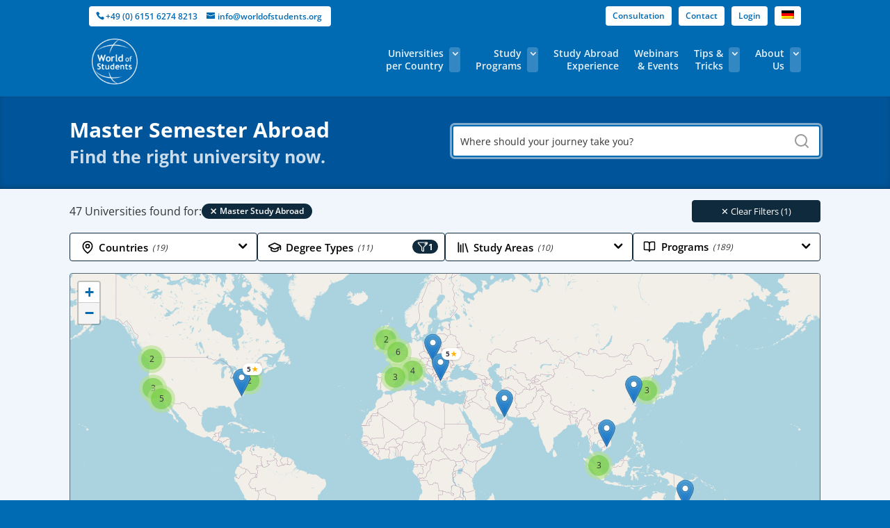

--- FILE ---
content_type: text/html; charset=UTF-8
request_url: https://worldofstudents.org/en/master-semester-abroad/
body_size: 127242
content:
<!DOCTYPE html><html lang="en-US"><head><meta charset="UTF-8" /><link rel="llms" href="https://worldofstudents.org/llms.txt" /><meta name="llms-language" content="en" /><meta name="llms-preferred-content" content="/en/faq/,/en/studyabroad/,/en/study-programs/,/en/semester-abroad/,/en/tips-and-tricks/,/en/webinars/" /><meta name="llms-attribution" content="Source: World of Students – https://worldofstudents.org/" /><meta http-equiv="X-UA-Compatible" content="IE=edge"><link rel="pingback" href="https://worldofstudents.org/xmlrpc.php" /> <script type="text/javascript">document.documentElement.className = 'js';</script> <meta name='robots' content='index, follow, max-image-preview:large, max-snippet:-1, max-video-preview:-1' /><link rel="alternate" hreflang="en" href="https://worldofstudents.org/en/master-semester-abroad/" /><link rel="alternate" hreflang="de" href="https://worldofstudents.org/auslandssemester-master/" /><link rel="alternate" hreflang="x-default" href="https://worldofstudents.org/auslandssemester-master/" /><link rel="preconnect" href="https://unpkg.com" crossorigin><link rel="preconnect" href="https://a.tile.openstreetmap.de" crossorigin><link rel="preconnect" href="https://b.tile.openstreetmap.de" crossorigin><link rel="preconnect" href="https://c.tile.openstreetmap.de" crossorigin><link rel="dns-prefetch" href="https://unpkg.com"><script type="text/javascript">let jqueryParams=[],jQuery=function(r){return jqueryParams=[...jqueryParams,r],jQuery},$=function(r){return jqueryParams=[...jqueryParams,r],$};window.jQuery=jQuery,window.$=jQuery;let customHeadScripts=!1;jQuery.fn=jQuery.prototype={},$.fn=jQuery.prototype={},jQuery.noConflict=function(r){if(window.jQuery)return jQuery=window.jQuery,$=window.jQuery,customHeadScripts=!0,jQuery.noConflict},jQuery.ready=function(r){jqueryParams=[...jqueryParams,r]},$.ready=function(r){jqueryParams=[...jqueryParams,r]},jQuery.load=function(r){jqueryParams=[...jqueryParams,r]},$.load=function(r){jqueryParams=[...jqueryParams,r]},jQuery.fn.ready=function(r){jqueryParams=[...jqueryParams,r]},$.fn.ready=function(r){jqueryParams=[...jqueryParams,r]};</script> <title>Master Semester Abroad with World of Students</title><meta name="description" content="A master semester abroad enables all students to gain unique experiences. Find out about your study opportunities now" /><link rel="canonical" href="https://worldofstudents.org/en/master-semester-abroad/" /><meta property="og:locale" content="en_US" /><meta property="og:type" content="article" /><meta property="og:title" content="Master Semester Abroad with World of Students" /><meta property="og:description" content="A master semester abroad enables all students to gain unique experiences. Find out about your study opportunities now" /><meta property="og:url" content="https://worldofstudents.org/en/master-semester-abroad/" /><meta property="og:site_name" content="World of Students" /><meta property="article:publisher" content="https://www.facebook.com/WOS.org" /><meta property="article:modified_time" content="2025-06-03T07:29:01+00:00" /><meta property="og:image" content="https://worldofstudents.org/wp-content/uploads/2025/06/WOS_Logo_blue_bg_druck_5000px.jpg" /><meta property="og:image:width" content="1200" /><meta property="og:image:height" content="1200" /><meta property="og:image:type" content="image/jpeg" /><meta name="twitter:card" content="summary_large_image" /><meta name="twitter:label1" content="Est. reading time" /><meta name="twitter:data1" content="2 minutes" /><style media="all">.wos-faq-container{max-width:1200px;margin:0 auto}#faq-search{width:100%;padding:12px 20px !important;margin-bottom:20px;font-size:16px;border:2px solid #ddd;border-radius:8px}input#faq-search:focus,input#faq-search:focus-visible,input#faq-search:focus-within,input#faq-search:target{outline:none !important;border-color:#006ab3 !important;box-shadow:0 0 0 3px rgba(66,153,225,.5) !important}.faq-item{margin-bottom:1em}.faq-question{background:#f7f7f7;padding:10px 70px 10px 10px;cursor:pointer;border:1px solid #ddd;color:#000;line-height:1.5em;font-size:18px;border-radius:4px;position:relative}.faq-question.expanded:after{content:"\2212"}.faq-question:after{content:"\002B";position:absolute;right:15px;top:50%;transform:translateY(-50%);width:46px;height:24px;text-align:center;background-color:#fff;border-radius:2px;color:#006ab3;font-size:24px;line-height:24px}.faq-answer{display:none;padding:15px;border:1px solid #ddd;border-top:none;color:#000;line-height:1.6}.language-toggle{margin-bottom:20px;text-align:right}.language-toggle button{padding:5px 15px;margin-left:10px;cursor:pointer}.language-toggle button.active{background-color:#006ab3;color:#fff;border:none}@media (max-width:768px){.faq-question{font-size:16px;padding-right:50px}.faq-question:after{width:30px;height:20px;font-size:20px;line-height:20px}}.wos-faq-pagination{margin-top:30px;text-align:center;display:flex;justify-content:flex-end;align-items:center;gap:15px}.pagination-button{background:0 0;border:none;border-radius:4px;padding:8px 15px;cursor:pointer;color:#006ab3;transition:all .3s ease;background:#efefef}.pagination-button:hover:not(:disabled){background:0 0;border-color:#006ab3}.pagination-button:disabled{opacity:.5;cursor:not-allowed;color:#666}.page-numbers{font-size:14px;color:#666}.current-page{font-weight:700;color:#006ab3}@media (max-width:768px){.wos-faq-pagination{gap:10px}.pagination-button{padding:6px 12px}}.wos-tag-cloud{margin:0 0 20px;border-radius:4px;text-align:center;line-height:2;display:flex;flex-direction:row;flex-wrap:wrap;align-content:center;justify-content:flex-start;align-items:center;gap:10px}.wos-tag-cloud-tag{display:inline-block;margin:0;padding:4px 12px;background:#e8f0f7;border-radius:8px;color:#006ab3;cursor:pointer;transition:all .3s ease;font-size:14px}.wos-tag-cloud-tag:hover{background:#006ab3;color:#fff}.tag-frequency{color:#333;font-size:12px}.wos-tag-cloud-tag:hover .tag-frequency{color:rgba(255,255,255,.8)}@media (max-width:768px){.wos-tag-cloud-tag{margin:3px;padding:3px 10px;font-size:13px}.tag-frequency{font-size:11px}}
.wpml-ls-menu-item .wpml-ls-flag{display:inline;vertical-align:baseline}.wpml-ls-menu-item .wpml-ls-flag+span{margin-left:.3em}.rtl .wpml-ls-menu-item .wpml-ls-flag+span{margin-left:0;margin-right:.3em}ul .wpml-ls-menu-item a{display:flex;align-items:center}
@font-face{font-family:ETmodules;font-display:block;src:url(//worldofstudents.org/wp-content/themes/Divi/core/admin/fonts/modules/all/modules.eot);src:url(//worldofstudents.org/wp-content/themes/Divi/core/admin/fonts/modules/all/modules.eot?#iefix) format("embedded-opentype"),url(//worldofstudents.org/wp-content/themes/Divi/core/admin/fonts/modules/all/modules.woff) format("woff"),url(//worldofstudents.org/wp-content/themes/Divi/core/admin/fonts/modules/all/modules.ttf) format("truetype"),url(//worldofstudents.org/wp-content/themes/Divi/core/admin/fonts/modules/all/modules.svg#ETmodules) format("svg");font-weight:400;font-style:normal}@media (min-width:981px){.et_pb_gutters3 .et_pb_column,.et_pb_gutters3.et_pb_row .et_pb_column{margin-right:5.5%}.et_pb_gutters3 .et_pb_column_4_4,.et_pb_gutters3.et_pb_row .et_pb_column_4_4{width:100%}.et_pb_gutters3 .et_pb_column_4_4 .et_pb_module,.et_pb_gutters3.et_pb_row .et_pb_column_4_4 .et_pb_module{margin-bottom:2.75%}.et_pb_gutters3 .et_pb_column_3_4,.et_pb_gutters3.et_pb_row .et_pb_column_3_4{width:73.625%}.et_pb_gutters3 .et_pb_column_3_4 .et_pb_module,.et_pb_gutters3.et_pb_row .et_pb_column_3_4 .et_pb_module{margin-bottom:3.735%}.et_pb_gutters3 .et_pb_column_2_3,.et_pb_gutters3.et_pb_row .et_pb_column_2_3{width:64.833%}.et_pb_gutters3 .et_pb_column_2_3 .et_pb_module,.et_pb_gutters3.et_pb_row .et_pb_column_2_3 .et_pb_module{margin-bottom:4.242%}.et_pb_gutters3 .et_pb_column_3_5,.et_pb_gutters3.et_pb_row .et_pb_column_3_5{width:57.8%}.et_pb_gutters3 .et_pb_column_3_5 .et_pb_module,.et_pb_gutters3.et_pb_row .et_pb_column_3_5 .et_pb_module{margin-bottom:4.758%}.et_pb_gutters3 .et_pb_column_1_2,.et_pb_gutters3.et_pb_row .et_pb_column_1_2{width:47.25%}.et_pb_gutters3 .et_pb_column_1_2 .et_pb_module,.et_pb_gutters3.et_pb_row .et_pb_column_1_2 .et_pb_module{margin-bottom:5.82%}.et_pb_gutters3 .et_pb_column_2_5,.et_pb_gutters3.et_pb_row .et_pb_column_2_5{width:36.7%}.et_pb_gutters3 .et_pb_column_2_5 .et_pb_module,.et_pb_gutters3.et_pb_row .et_pb_column_2_5 .et_pb_module{margin-bottom:7.493%}.et_pb_gutters3 .et_pb_column_1_3,.et_pb_gutters3.et_pb_row .et_pb_column_1_3{width:29.6667%}.et_pb_gutters3 .et_pb_column_1_3 .et_pb_module,.et_pb_gutters3.et_pb_row .et_pb_column_1_3 .et_pb_module{margin-bottom:9.27%}.et_pb_gutters3 .et_pb_column_1_4,.et_pb_gutters3.et_pb_row .et_pb_column_1_4{width:20.875%}.et_pb_gutters3 .et_pb_column_1_4 .et_pb_module,.et_pb_gutters3.et_pb_row .et_pb_column_1_4 .et_pb_module{margin-bottom:13.174%}.et_pb_gutters3 .et_pb_column_1_5,.et_pb_gutters3.et_pb_row .et_pb_column_1_5{width:15.6%}.et_pb_gutters3 .et_pb_column_1_5 .et_pb_module,.et_pb_gutters3.et_pb_row .et_pb_column_1_5 .et_pb_module{margin-bottom:17.628%}.et_pb_gutters3 .et_pb_column_1_6,.et_pb_gutters3.et_pb_row .et_pb_column_1_6{width:12.0833%}.et_pb_gutters3 .et_pb_column_1_6 .et_pb_module,.et_pb_gutters3.et_pb_row .et_pb_column_1_6 .et_pb_module{margin-bottom:22.759%}.et_pb_gutters3 .et_full_width_page.woocommerce-page ul.products li.product{width:20.875%;margin-right:5.5%;margin-bottom:5.5%}.et_pb_gutters3.et_left_sidebar.woocommerce-page #main-content ul.products li.product,.et_pb_gutters3.et_right_sidebar.woocommerce-page #main-content ul.products li.product{width:28.353%;margin-right:7.47%}.et_pb_gutters3.et_left_sidebar.woocommerce-page #main-content ul.products.columns-1 li.product,.et_pb_gutters3.et_right_sidebar.woocommerce-page #main-content ul.products.columns-1 li.product{width:100%;margin-right:0}.et_pb_gutters3.et_left_sidebar.woocommerce-page #main-content ul.products.columns-2 li.product,.et_pb_gutters3.et_right_sidebar.woocommerce-page #main-content ul.products.columns-2 li.product{width:48%;margin-right:4%}.et_pb_gutters3.et_left_sidebar.woocommerce-page #main-content ul.products.columns-2 li:nth-child(2n+2),.et_pb_gutters3.et_right_sidebar.woocommerce-page #main-content ul.products.columns-2 li:nth-child(2n+2){margin-right:0}.et_pb_gutters3.et_left_sidebar.woocommerce-page #main-content ul.products.columns-2 li:nth-child(3n+1),.et_pb_gutters3.et_right_sidebar.woocommerce-page #main-content ul.products.columns-2 li:nth-child(3n+1){clear:none}}#et-secondary-menu li,#top-menu li{word-wrap:break-word}.nav li ul,.et_mobile_menu{border-color:#2ea3f2}.mobile_menu_bar:before,.mobile_menu_bar:after,#top-menu li.current-menu-ancestor>a,#top-menu li.current-menu-item>a{color:#2ea3f2}#main-header{-webkit-transition:background-color .4s,color .4s,opacity .4s ease-in-out,-webkit-transform .4s;transition:background-color .4s,color .4s,opacity .4s ease-in-out,-webkit-transform .4s;transition:background-color .4s,color .4s,transform .4s,opacity .4s ease-in-out;transition:background-color .4s,color .4s,transform .4s,opacity .4s ease-in-out,-webkit-transform .4s}#main-header.et-disabled-animations *{-webkit-transition-duration:0s !important;transition-duration:0s !important}.container{text-align:left;position:relative}.et_fixed_nav.et_show_nav #page-container{padding-top:80px}.et_fixed_nav.et_show_nav.et-tb #page-container,.et_fixed_nav.et_show_nav.et-tb-has-header #page-container{padding-top:0 !important}.et_fixed_nav.et_show_nav.et_secondary_nav_enabled #page-container{padding-top:111px}.et_fixed_nav.et_show_nav.et_secondary_nav_enabled.et_header_style_centered #page-container{padding-top:177px}.et_fixed_nav.et_show_nav.et_header_style_centered #page-container{padding-top:147px}.et_fixed_nav #main-header{position:fixed}.et-cloud-item-editor #page-container{padding-top:0 !important}.et_header_style_left #et-top-navigation{padding-top:33px}.et_header_style_left #et-top-navigation nav>ul>li>a{padding-bottom:33px}.et_header_style_left .logo_container{position:absolute;height:100%;width:100%}.et_header_style_left #et-top-navigation .mobile_menu_bar{padding-bottom:24px}.et_hide_search_icon #et_top_search{display:none !important}#logo{width:auto;-webkit-transition:all .4s ease-in-out;transition:all .4s ease-in-out;margin-bottom:0;max-height:54%;display:inline-block;float:none;vertical-align:middle;-webkit-transform:translate3d(0,0,0)}.et_pb_svg_logo #logo{height:54%}.logo_container{-webkit-transition:all .4s ease-in-out;transition:all .4s ease-in-out}span.logo_helper{display:inline-block;height:100%;vertical-align:middle;width:0}.safari .centered-inline-logo-wrap{-webkit-transform:translate3d(0,0,0);-webkit-transition:all .4s ease-in-out;transition:all .4s ease-in-out}#et-define-logo-wrap img{width:100%}.gecko #et-define-logo-wrap.svg-logo{position:relative !important}#top-menu-nav,#top-menu{line-height:0}#et-top-navigation{font-weight:600}.et_fixed_nav #et-top-navigation{-webkit-transition:all .4s ease-in-out;transition:all .4s ease-in-out}.et-cart-info span:before{content:"\e07a";margin-right:10px;position:relative}nav#top-menu-nav,#top-menu,nav.et-menu-nav,.et-menu{float:left}#top-menu li{display:inline-block;font-size:14px;padding-right:22px}#top-menu>li:last-child{padding-right:0}.et_fullwidth_nav.et_non_fixed_nav.et_header_style_left #top-menu>li:last-child>ul.sub-menu{right:0}#top-menu a{color:rgba(0,0,0,.6);text-decoration:none;display:block;position:relative;-webkit-transition:opacity .4s ease-in-out,background-color .4s ease-in-out;transition:opacity .4s ease-in-out,background-color .4s ease-in-out}#top-menu-nav>ul>li>a:hover{opacity:.7;-webkit-transition:all .4s ease-in-out;transition:all .4s ease-in-out}#et_search_icon:before{content:"\55";font-size:17px;left:0;position:absolute;top:-3px}#et_search_icon:hover{cursor:pointer}#et_top_search{float:right;margin:3px 0 0 22px;position:relative;display:block;width:18px}#et_top_search.et_search_opened{position:absolute;width:100%}.et-search-form{top:0;bottom:0;right:0;position:absolute;z-index:1000;width:100%}.et-search-form input{width:90%;border:none;color:#333;position:absolute;top:0;bottom:0;right:30px;margin:auto;background:0 0}.et-search-form .et-search-field::-ms-clear{width:0;height:0;display:none}.et_search_form_container{-webkit-animation:none;animation:none;-o-animation:none}.container.et_search_form_container{position:relative;opacity:0;height:1px}.container.et_search_form_container.et_pb_search_visible{z-index:999;-webkit-animation:fadeInTop 1s 1 cubic-bezier(.77,0,.175,1);animation:fadeInTop 1s 1 cubic-bezier(.77,0,.175,1)}.et_pb_search_visible.et_pb_no_animation{opacity:1}.et_pb_search_form_hidden{-webkit-animation:fadeOutTop 1s 1 cubic-bezier(.77,0,.175,1);animation:fadeOutTop 1s 1 cubic-bezier(.77,0,.175,1)}span.et_close_search_field{display:block;width:30px;height:30px;z-index:99999;position:absolute;right:0;cursor:pointer;top:0;bottom:0;margin:auto}span.et_close_search_field:after{font-family:'ETmodules';content:'\4d';speak:none;font-weight:400;font-variant:normal;text-transform:none;line-height:1;-webkit-font-smoothing:antialiased;font-size:32px;display:inline-block;-webkit-box-sizing:border-box;box-sizing:border-box}.container.et_menu_container{z-index:99}.container.et_search_form_container.et_pb_search_form_hidden{z-index:1 !important}.et_search_outer{width:100%;overflow:hidden;position:absolute;top:0}.container.et_pb_menu_hidden{z-index:-1}form.et-search-form{background:rgba(0,0,0,0) !important}input[type=search]::-webkit-search-cancel-button{-webkit-appearance:none}.et-cart-info{color:inherit}#et-top-navigation .et-cart-info{float:left;margin:-2px 0 0 22px;font-size:16px}#et-top-navigation{float:right}#top-menu li li{padding:0 20px;margin:0}#top-menu li li a{padding:6px 20px;width:200px}.nav li.et-touch-hover>ul{opacity:1;visibility:visible}#top-menu .menu-item-has-children>a:first-child:after,#et-secondary-nav .menu-item-has-children>a:first-child:after{font-family:'ETmodules';content:"3";font-size:16px;position:absolute;right:0;top:0;font-weight:800}#top-menu .menu-item-has-children>a:first-child,#et-secondary-nav .menu-item-has-children>a:first-child{padding-right:20px}#top-menu li .menu-item-has-children>a:first-child{padding-right:40px}#top-menu li .menu-item-has-children>a:first-child:after{right:20px;top:6px}#top-menu li.mega-menu{position:inherit}#top-menu li.mega-menu>ul{padding:30px 20px;position:absolute !important;width:100%;left:0 !important}#top-menu li.mega-menu ul li{margin:0;float:left !important;display:block !important;padding:0 !important}#top-menu li.mega-menu>ul>li:nth-of-type(4n){clear:right}#top-menu li.mega-menu>ul>li:nth-of-type(4n+1){clear:left}#top-menu li.mega-menu ul li li{width:100%}#top-menu li.mega-menu li>ul{-webkit-animation:none !important;animation:none !important;padding:0;border:none;left:auto;top:auto;width:90% !important;position:relative;-webkit-box-shadow:none;box-shadow:none}#top-menu li.mega-menu li ul{visibility:visible;opacity:1;display:none}#top-menu li.mega-menu.et-hover li ul{display:block}#top-menu li.mega-menu.et-hover>ul{opacity:1 !important;visibility:visible !important}#top-menu li.mega-menu>ul>li>a{width:90%;padding:0 20px 10px}#top-menu li.mega-menu>ul>li>a:first-child{padding-top:0 !important;font-weight:700;border-bottom:1px solid rgba(0,0,0,.03)}#top-menu li.mega-menu>ul>li>a:first-child:hover{background-color:transparent !important}#top-menu li.mega-menu li>a{width:100%}#top-menu li.mega-menu.mega-menu-parent li li,#top-menu li.mega-menu.mega-menu-parent li>a{width:100% !important}#top-menu li.mega-menu.mega-menu-parent li>.sub-menu{float:left;width:100% !important}#top-menu li.mega-menu>ul>li{width:25%;margin:0}#top-menu li.mega-menu.mega-menu-parent-3>ul>li{width:33.33%}#top-menu li.mega-menu.mega-menu-parent-2>ul>li{width:50%}#top-menu li.mega-menu.mega-menu-parent-1>ul>li{width:100%}#top-menu li.mega-menu .menu-item-has-children>a:first-child:after{display:none}#top-menu li.mega-menu>ul>li>ul>li{width:100%;margin:0}#et_mobile_nav_menu{float:right;display:none}.mobile_menu_bar{position:relative;display:block;line-height:0}.mobile_menu_bar:before,.et_toggle_slide_menu:after{content:"\61";font-size:32px;left:0;position:relative;top:0;cursor:pointer}.mobile_nav .select_page{display:none}.et_pb_menu_hidden #top-menu,.et_pb_menu_hidden #et_search_icon:before,.et_pb_menu_hidden .et-cart-info{opacity:0;-webkit-animation:fadeOutBottom 1s 1 cubic-bezier(.77,0,.175,1);animation:fadeOutBottom 1s 1 cubic-bezier(.77,0,.175,1)}.et_pb_menu_visible #top-menu,.et_pb_menu_visible #et_search_icon:before,.et_pb_menu_visible .et-cart-info{z-index:99;opacity:1;-webkit-animation:fadeInBottom 1s 1 cubic-bezier(.77,0,.175,1);animation:fadeInBottom 1s 1 cubic-bezier(.77,0,.175,1)}.et_pb_menu_hidden #top-menu,.et_pb_menu_hidden #et_search_icon:before,.et_pb_menu_hidden .mobile_menu_bar{opacity:0;-webkit-animation:fadeOutBottom 1s 1 cubic-bezier(.77,0,.175,1);animation:fadeOutBottom 1s 1 cubic-bezier(.77,0,.175,1)}.et_pb_menu_visible #top-menu,.et_pb_menu_visible #et_search_icon:before,.et_pb_menu_visible .mobile_menu_bar{z-index:99;opacity:1;-webkit-animation:fadeInBottom 1s 1 cubic-bezier(.77,0,.175,1);animation:fadeInBottom 1s 1 cubic-bezier(.77,0,.175,1)}.et_pb_no_animation #top-menu,.et_pb_no_animation #et_search_icon:before,.et_pb_no_animation .mobile_menu_bar,.et_pb_no_animation.et_search_form_container{animation:none !important;-o-animation:none !important;-webkit-animation:none !important;-moz-animation:none !important}body.admin-bar.et_fixed_nav #main-header{top:32px}body.et-wp-pre-3_8.admin-bar.et_fixed_nav #main-header{top:28px}body.et_fixed_nav.et_secondary_nav_enabled #main-header{top:30px}body.admin-bar.et_fixed_nav.et_secondary_nav_enabled #main-header{top:63px}@media all and (min-width:981px){.et_hide_primary_logo #main-header:not(.et-fixed-header) .logo_container,.et_hide_fixed_logo #main-header.et-fixed-header .logo_container{height:0;opacity:0;-webkit-transition:all .4s ease-in-out;transition:all .4s ease-in-out}.et_hide_primary_logo #main-header:not(.et-fixed-header) .centered-inline-logo-wrap,.et_hide_fixed_logo #main-header.et-fixed-header .centered-inline-logo-wrap{height:0;opacity:0;padding:0}.et-animated-content#page-container{-webkit-transition:margin-top .4s ease-in-out;transition:margin-top .4s ease-in-out}.et_hide_nav #page-container{-webkit-transition:none;transition:none}.et_fullwidth_nav .et-search-form,.et_fullwidth_nav .et_close_search_field{right:30px}#main-header.et-fixed-header{-webkit-box-shadow:0 0 7px rgba(0,0,0,.1) !important;box-shadow:0 0 7px rgba(0,0,0,.1) !important}.et_header_style_left .et-fixed-header #et-top-navigation{padding-top:20px}.et_header_style_left .et-fixed-header #et-top-navigation nav>ul>li>a{padding-bottom:20px}.et_hide_nav.et_fixed_nav #main-header{opacity:0}.et_hide_nav.et_fixed_nav .et-fixed-header#main-header{-webkit-transform:translateY(0px) !important;transform:translateY(0px) !important;opacity:1}.et_hide_nav .centered-inline-logo-wrap,.et_hide_nav.et_fixed_nav #main-header,.et_hide_nav.et_fixed_nav #main-header,.et_hide_nav .centered-inline-logo-wrap{-webkit-transition-duration:.7s;transition-duration:.7s}.et_hide_nav #page-container{padding-top:0 !important}.et_primary_nav_dropdown_animation_fade #et-top-navigation ul li:hover>ul,.et_secondary_nav_dropdown_animation_fade #et-secondary-nav li:hover>ul{-webkit-transition:all .2s ease-in-out;transition:all .2s ease-in-out}.et_primary_nav_dropdown_animation_slide #et-top-navigation ul li:hover>ul,.et_secondary_nav_dropdown_animation_slide #et-secondary-nav li:hover>ul{-webkit-animation:fadeLeft .4s ease-in-out;animation:fadeLeft .4s ease-in-out}.et_primary_nav_dropdown_animation_expand #et-top-navigation ul li:hover>ul,.et_secondary_nav_dropdown_animation_expand #et-secondary-nav li:hover>ul{-webkit-transform-origin:0 0;transform-origin:0 0;-webkit-animation:Grow .4s ease-in-out;animation:Grow .4s ease-in-out;-webkit-backface-visibility:visible !important;backface-visibility:visible !important}.et_primary_nav_dropdown_animation_flip #et-top-navigation ul li ul li:hover>ul,.et_secondary_nav_dropdown_animation_flip #et-secondary-nav ul li:hover>ul{-webkit-animation:flipInX .6s ease-in-out;animation:flipInX .6s ease-in-out;-webkit-backface-visibility:visible !important;backface-visibility:visible !important}.et_primary_nav_dropdown_animation_flip #et-top-navigation ul li:hover>ul,.et_secondary_nav_dropdown_animation_flip #et-secondary-nav li:hover>ul{-webkit-animation:flipInY .6s ease-in-out;animation:flipInY .6s ease-in-out;-webkit-backface-visibility:visible !important;backface-visibility:visible !important}.et_fullwidth_nav #main-header .container{width:100%;max-width:100%;padding-right:32px;padding-left:30px}.et_non_fixed_nav.et_fullwidth_nav.et_header_style_left #main-header .container{padding-left:0}.et_non_fixed_nav.et_fullwidth_nav.et_header_style_left .logo_container{padding-left:30px}}@media all and (max-width:980px){.et_fixed_nav.et_show_nav.et_secondary_nav_enabled #page-container,.et_fixed_nav.et_show_nav #page-container{padding-top:80px}.et_fixed_nav.et_show_nav.et-tb #page-container,.et_fixed_nav.et_show_nav.et-tb-has-header #page-container{padding-top:0 !important}.et_non_fixed_nav #page-container{padding-top:0}.et_fixed_nav.et_secondary_nav_only_menu.admin-bar #main-header{top:32px !important}.et_hide_mobile_logo #main-header .logo_container{display:none;opacity:0;-webkit-transition:all .4s ease-in-out;transition:all .4s ease-in-out}#top-menu{display:none}.et_hide_nav.et_fixed_nav #main-header{-webkit-transform:translateY(0px) !important;transform:translateY(0px) !important;opacity:1}#et-top-navigation{margin-right:0;-webkit-transition:none;transition:none}.et_fixed_nav #main-header{position:absolute}.et_header_style_left .et-fixed-header #et-top-navigation,.et_header_style_left #et-top-navigation{padding-top:24px;display:block}.et_fixed_nav #main-header{-webkit-transition:none;transition:none}.et_fixed_nav_temp #main-header{top:0 !important}#logo,.logo_container,#main-header,.container{-webkit-transition:none;transition:none}.et_header_style_left #logo{max-width:50%}#et_top_search{margin:0 35px 0 0;float:left}#et_search_icon:before{top:7px}.et_header_style_left .et-search-form{width:50% !important;max-width:50% !important}#et_mobile_nav_menu{display:block}#et-top-navigation .et-cart-info{margin-top:5px}}@media screen and (max-width:782px){body.admin-bar.et_fixed_nav #main-header{top:46px}}@media all and (max-width:767px){#et-top-navigation{margin-right:0}body.admin-bar.et_fixed_nav #main-header{top:46px}}@media all and (max-width:479px){#et-top-navigation{margin-right:0}}@media print{#top-header,#main-header{position:relative !important;top:auto !important;right:auto !important;bottom:auto !important;left:auto !important}}@-webkit-keyframes fadeOutTop{0%{opacity:1;-webkit-transform:translatey(0);transform:translatey(0)}to{opacity:0;-webkit-transform:translatey(-60%);transform:translatey(-60%)}}@keyframes fadeOutTop{0%{opacity:1;-webkit-transform:translatey(0);transform:translatey(0)}to{opacity:0;-webkit-transform:translatey(-60%);transform:translatey(-60%)}}@-webkit-keyframes fadeInTop{0%{opacity:0;-webkit-transform:translatey(-60%);transform:translatey(-60%)}to{opacity:1;-webkit-transform:translatey(0);transform:translatey(0)}}@keyframes fadeInTop{0%{opacity:0;-webkit-transform:translatey(-60%);transform:translatey(-60%)}to{opacity:1;-webkit-transform:translatey(0);transform:translatey(0)}}@-webkit-keyframes fadeInBottom{0%{opacity:0;-webkit-transform:translatey(60%);transform:translatey(60%)}to{opacity:1;-webkit-transform:translatey(0);transform:translatey(0)}}@keyframes fadeInBottom{0%{opacity:0;-webkit-transform:translatey(60%);transform:translatey(60%)}to{opacity:1;-webkit-transform:translatey(0);transform:translatey(0)}}@-webkit-keyframes fadeOutBottom{0%{opacity:1;-webkit-transform:translatey(0);transform:translatey(0)}to{opacity:0;-webkit-transform:translatey(60%);transform:translatey(60%)}}@keyframes fadeOutBottom{0%{opacity:1;-webkit-transform:translatey(0);transform:translatey(0)}to{opacity:0;-webkit-transform:translatey(60%);transform:translatey(60%)}}@-webkit-keyframes Grow{0%{opacity:0;-webkit-transform:scaleY(.5);transform:scaleY(.5)}to{opacity:1;-webkit-transform:scale(1);transform:scale(1)}}@keyframes Grow{0%{opacity:0;-webkit-transform:scaleY(.5);transform:scaleY(.5)}to{opacity:1;-webkit-transform:scale(1);transform:scale(1)}}
/*!
	  * Animate.css - http://daneden.me/animate
	  * Licensed under the MIT license - http://opensource.org/licenses/MIT
	  * Copyright (c) 2015 Daniel Eden
	 */
@-webkit-keyframes flipInX{0%{-webkit-transform:perspective(400px) rotateX(90deg);transform:perspective(400px) rotateX(90deg);-webkit-animation-timing-function:ease-in;animation-timing-function:ease-in;opacity:0}40%{-webkit-transform:perspective(400px) rotateX(-20deg);transform:perspective(400px) rotateX(-20deg);-webkit-animation-timing-function:ease-in;animation-timing-function:ease-in}60%{-webkit-transform:perspective(400px) rotateX(10deg);transform:perspective(400px) rotateX(10deg);opacity:1}80%{-webkit-transform:perspective(400px) rotateX(-5deg);transform:perspective(400px) rotateX(-5deg)}to{-webkit-transform:perspective(400px);transform:perspective(400px)}}@keyframes flipInX{0%{-webkit-transform:perspective(400px) rotateX(90deg);transform:perspective(400px) rotateX(90deg);-webkit-animation-timing-function:ease-in;animation-timing-function:ease-in;opacity:0}40%{-webkit-transform:perspective(400px) rotateX(-20deg);transform:perspective(400px) rotateX(-20deg);-webkit-animation-timing-function:ease-in;animation-timing-function:ease-in}60%{-webkit-transform:perspective(400px) rotateX(10deg);transform:perspective(400px) rotateX(10deg);opacity:1}80%{-webkit-transform:perspective(400px) rotateX(-5deg);transform:perspective(400px) rotateX(-5deg)}to{-webkit-transform:perspective(400px);transform:perspective(400px)}}@-webkit-keyframes flipInY{0%{-webkit-transform:perspective(400px) rotateY(90deg);transform:perspective(400px) rotateY(90deg);-webkit-animation-timing-function:ease-in;animation-timing-function:ease-in;opacity:0}40%{-webkit-transform:perspective(400px) rotateY(-20deg);transform:perspective(400px) rotateY(-20deg);-webkit-animation-timing-function:ease-in;animation-timing-function:ease-in}60%{-webkit-transform:perspective(400px) rotateY(10deg);transform:perspective(400px) rotateY(10deg);opacity:1}80%{-webkit-transform:perspective(400px) rotateY(-5deg);transform:perspective(400px) rotateY(-5deg)}to{-webkit-transform:perspective(400px);transform:perspective(400px)}}@keyframes flipInY{0%{-webkit-transform:perspective(400px) rotateY(90deg);transform:perspective(400px) rotateY(90deg);-webkit-animation-timing-function:ease-in;animation-timing-function:ease-in;opacity:0}40%{-webkit-transform:perspective(400px) rotateY(-20deg);transform:perspective(400px) rotateY(-20deg);-webkit-animation-timing-function:ease-in;animation-timing-function:ease-in}60%{-webkit-transform:perspective(400px) rotateY(10deg);transform:perspective(400px) rotateY(10deg);opacity:1}80%{-webkit-transform:perspective(400px) rotateY(-5deg);transform:perspective(400px) rotateY(-5deg)}to{-webkit-transform:perspective(400px);transform:perspective(400px)}}#main-header{line-height:23px;font-weight:500;top:0;background-color:#fff;width:100%;-webkit-box-shadow:0 1px 0 rgba(0,0,0,.1);box-shadow:0 1px 0 rgba(0,0,0,.1);position:relative;z-index:99999}.nav li li{padding:0 20px;margin:0}.et-menu li li a{padding:6px 20px;width:200px}.nav li{position:relative;line-height:1em}.nav li li{position:relative;line-height:2em}.nav li ul{position:absolute;padding:20px 0;z-index:9999;width:240px;background:#fff;visibility:hidden;opacity:0;border-top:3px solid #2ea3f2;box-shadow:0 2px 5px rgba(0,0,0,.1);-moz-box-shadow:0 2px 5px rgba(0,0,0,.1);-webkit-box-shadow:0 2px 5px rgba(0,0,0,.1);-webkit-transform:translateZ(0);text-align:left}.nav li.et-hover>ul{visibility:visible}.nav li.et-touch-hover>ul,.nav li:hover>ul{opacity:1;visibility:visible}.nav li li ul{z-index:1000;top:-23px;left:240px}.nav li.et-reverse-direction-nav li ul{left:auto;right:240px}.nav li:hover{visibility:inherit}.et_mobile_menu li a,.nav li li a{font-size:14px;-webkit-transition:opacity .2s ease-in-out,background-color .2s ease-in-out;transition:opacity .2s ease-in-out,background-color .2s ease-in-out}.et_mobile_menu li a:hover,.nav ul li a:hover{background-color:rgba(0,0,0,.03);opacity:.7}.et-dropdown-removing>ul{display:none}.mega-menu .et-dropdown-removing>ul{display:block}.et-menu .menu-item-has-children>a:first-child:after{font-family:ETmodules;content:"3";font-size:16px;position:absolute;right:0;top:0;font-weight:800}.et-menu .menu-item-has-children>a:first-child{padding-right:20px}.et-menu li li.menu-item-has-children>a:first-child:after{right:20px;top:6px}.et-menu-nav li.mega-menu{position:inherit}.et-menu-nav li.mega-menu>ul{padding:30px 20px;position:absolute!important;width:100%;left:0!important}.et-menu-nav li.mega-menu ul li{margin:0;float:left!important;display:block!important;padding:0!important}.et-menu-nav li.mega-menu li>ul{-webkit-animation:none!important;animation:none!important;padding:0;border:none;left:auto;top:auto;width:240px!important;position:relative;box-shadow:none;-webkit-box-shadow:none}.et-menu-nav li.mega-menu li ul{visibility:visible;opacity:1;display:none}.et-menu-nav li.mega-menu.et-hover li ul,.et-menu-nav li.mega-menu:hover li ul{display:block}.et-menu-nav li.mega-menu:hover>ul{opacity:1!important;visibility:visible!important}.et-menu-nav li.mega-menu>ul>li>a:first-child{padding-top:0!important;font-weight:700;border-bottom:1px solid rgba(0,0,0,.03)}.et-menu-nav li.mega-menu>ul>li>a:first-child:hover{background-color:transparent!important}.et-menu-nav li.mega-menu li>a{width:200px!important}.et-menu-nav li.mega-menu.mega-menu-parent li>a,.et-menu-nav li.mega-menu.mega-menu-parent li li{width:100%!important}.et-menu-nav li.mega-menu.mega-menu-parent li>.sub-menu{float:left;width:100%!important}.et-menu-nav li.mega-menu>ul>li{width:25%;margin:0}.et-menu-nav li.mega-menu.mega-menu-parent-3>ul>li{width:33.33%}.et-menu-nav li.mega-menu.mega-menu-parent-2>ul>li{width:50%}.et-menu-nav li.mega-menu.mega-menu-parent-1>ul>li{width:100%}.et_pb_fullwidth_menu li.mega-menu .menu-item-has-children>a:first-child:after,.et_pb_menu li.mega-menu .menu-item-has-children>a:first-child:after{display:none}.et_fullwidth_nav #top-menu li.mega-menu>ul{width:auto;left:30px!important;right:30px!important}.et_mobile_menu{position:absolute;left:0;padding:5%;background:#fff;width:100%;visibility:visible;opacity:1;display:none;z-index:9999;border-top:3px solid #2ea3f2;box-shadow:0 2px 5px rgba(0,0,0,.1);-moz-box-shadow:0 2px 5px rgba(0,0,0,.1);-webkit-box-shadow:0 2px 5px rgba(0,0,0,.1)}#main-header .et_mobile_menu li ul,.et_pb_fullwidth_menu .et_mobile_menu li ul,.et_pb_menu .et_mobile_menu li ul{visibility:visible!important;display:block!important;padding-left:10px}.et_mobile_menu li li{padding-left:5%}.et_mobile_menu li a{border-bottom:1px solid rgba(0,0,0,.03);color:#666;padding:10px 5%;display:block}.et_mobile_menu .menu-item-has-children>a{font-weight:700;background-color:rgba(0,0,0,.03)}.et_mobile_menu li .menu-item-has-children>a{background-color:transparent}.et_mobile_nav_menu{float:right;display:none}.mobile_menu_bar{position:relative;display:block;line-height:0}.mobile_menu_bar:before{content:"a";font-size:32px;position:relative;left:0;top:0;cursor:pointer}.et_pb_module .mobile_menu_bar:before{top:2px}.mobile_nav .select_page{display:none}#et-secondary-menu li{word-wrap:break-word}#top-header,#et-secondary-nav li ul{background-color:#2ea3f2}#top-header{font-size:12px;line-height:13px;z-index:100000;color:#fff}#top-header a,#top-header a{color:#fff}#top-header,#et-secondary-nav{-webkit-transition:background-color .4s,opacity .4s ease-in-out,-webkit-transform .4s;transition:background-color .4s,opacity .4s ease-in-out,-webkit-transform .4s;transition:background-color .4s,transform .4s,opacity .4s ease-in-out;transition:background-color .4s,transform .4s,opacity .4s ease-in-out,-webkit-transform .4s}#top-header .container{padding-top:.75em;font-weight:600}#top-header,#top-header .container,#top-header #et-info,#top-header .et-social-icon a{line-height:1em}.et_fixed_nav #top-header{top:0;left:0;right:0;position:fixed}#et-info{float:left}#et-info-phone,#et-info-email{position:relative}#et-info-phone:before{content:"\e090";position:relative;top:2px;margin-right:2px}#et-info-phone{margin-right:13px}#et-info-email:before{content:"\e076";margin-right:4px}#top-header .et-social-icons{float:none;display:inline-block}#et-secondary-menu .et-social-icons{margin-right:20px}#top-header .et-social-icons li{margin-left:12px;margin-top:-2px}#top-header .et-social-icon a{font-size:14px}#et-secondary-menu{float:right}#et-info,#et-secondary-menu>ul>li a{padding-bottom:.75em;display:block}#et-secondary-nav,#et-secondary-nav li{display:inline-block}#et-secondary-nav a{-webkit-transition:background-color .4s,color .4s ease-in-out;transition:background-color .4s,color .4s ease-in-out}#et-secondary-nav li{margin-right:15px}#et-secondary-nav>li:last-child{margin-right:0}#et-secondary-menu>ul>li>a:hover,#et-info-email:hover{opacity:.7;-webkit-transition:all .4s ease-in-out;transition:all .4s ease-in-out}#et-secondary-nav li{position:relative;text-align:right}#et-secondary-nav li ul{position:absolute;right:0;padding:1em 0}#et-secondary-nav li ul ul{right:220px;top:0;margin-top:-1em}#et-secondary-nav li ul li{display:block}#et-secondary-nav li ul{z-index:999999;visibility:hidden;opacity:0;-webkit-box-shadow:0 2px 5px rgba(0,0,0,.1);box-shadow:0 2px 5px rgba(0,0,0,.1)}#et-secondary-nav li ul{-webkit-transform:translate3d(0,0,0)}#et-secondary-nav li.et-hover>ul{visibility:visible}#et-secondary-nav li>ul{width:220px}#et-secondary-nav li:hover>ul,#et-secondary-nav li.et-touch-hover>ul{opacity:1;visibility:visible}#et-secondary-nav li li{padding:0 2em;margin:0}#et-secondary-nav li li a{padding:1em;width:100%;font-size:12px;line-height:1em;margin-right:0;display:block;-webkit-transition:all .2s ease-in-out;transition:all .2s ease-in-out}#et-secondary-nav ul li a:hover{background-color:rgba(0,0,0,.03)}#et-secondary-nav li:hover{visibility:inherit}#top-header .et-cart-info{margin-left:15px}#et-secondary-nav .menu-item-has-children>a:first-child:after{top:0}#et-secondary-nav li .menu-item-has-children>a:first-child:after{top:.67em;right:auto;left:2.3em}body.admin-bar.et_fixed_nav #top-header{top:32px}body.et-wp-pre-3_8.admin-bar.et_fixed_nav #top-header{top:28px}@media all and (min-width:981px){.et_fullwidth_secondary_nav #top-header .container{width:100%;max-width:100%;padding-right:30px;padding-left:30px}.et_hide_nav.et_fixed_nav #top-header{opacity:0}.et_hide_nav.et_fixed_nav .et-fixed-header#top-header{-webkit-transform:translateY(0px) !important;transform:translateY(0px) !important;opacity:1}.et_hide_nav.et_fixed_nav #top-header,.et_hide_nav.et_fixed_nav #top-header{-webkit-transition-duration:.7s;transition-duration:.7s}}@media all and (max-width:980px){.et_fixed_nav.et_show_nav.et_secondary_nav_enabled.et-tb #page-container,.et_fixed_nav.et_show_nav.et_secondary_nav_enabled.et-tb-has-header #page-container{padding-top:0 !important}.et_secondary_nav_only_menu #top-header{display:none}#top-header{-webkit-transition:none;transition:none}.et_fixed_nav #top-header{position:absolute}.et_hide_nav.et_fixed_nav #top-header{-webkit-transform:translateY(0px) !important;transform:translateY(0px) !important;opacity:1}#top-header .container{padding-top:0}#et-info{padding-top:.75em}#et-secondary-nav,#et-secondary-menu{display:none !important}.et_secondary_nav_only_menu #main-header,.et_secondary_nav_only_menu #main-header{top:0 !important}#top-header .et-social-icons{margin-bottom:0}#top-header .et-cart-info{margin-left:0}}@media screen and (max-width:782px){body.admin-bar.et_fixed_nav #top-header{top:46px}.et_fixed_nav.et_secondary_nav_only_menu.admin-bar #main-header{top:46px !important}body.admin-bar.et_fixed_nav.et_secondary_nav_enabled #main-header{top:80px}}@media all and (max-width:767px){#et-info .et-social-icons{display:none}#et-secondary-menu .et_duplicate_social_icons{display:inline-block}body.et_fixed_nav.et_secondary_nav_two_panels #main-header{top:58px}#et-info,#et-secondary-menu{text-align:center;display:block;float:none}.et_secondary_nav_two_panels #et-secondary-menu{margin-top:12px}body.admin-bar.et_fixed_nav #top-header{top:46px}body.admin-bar.et_fixed_nav.et_secondary_nav_two_panels #main-header{top:104px}}.footer-widget h4,#main-footer .widget_block h1,#main-footer .widget_block h2,#main-footer .widget_block h3,#main-footer .widget_block h4,#main-footer .widget_block h5,#main-footer .widget_block h6{color:#2ea3f2}.footer-widget li:before{border-color:#2ea3f2}.bottom-nav li.current-menu-item>a{color:#2ea3f2}#main-footer{background-color:#222}#footer-widgets{padding:6% 0 0}.footer-widget{float:left;color:#fff}.last{margin-right:0}.footer-widget .fwidget:last-child{margin-bottom:0 !important}#footer-widgets .footer-widget li{padding-left:14px;position:relative}#footer-widgets .footer-widget li:before{border-radius:3px;border-style:solid;border-width:3px;content:"";left:0;position:absolute;top:9px}#footer-widgets .footer-widget a{color:#fff}#footer-widgets .footer-widget li a{color:#fff;text-decoration:none}#footer-widgets .footer-widget li a:hover{color:rgba(255,255,255,.7)}.footer-widget .widget_adsensewidget ins{min-width:160px}#footer-bottom{background-color:#1f1f1f;background-color:rgba(0,0,0,.32);padding:15px 0 5px}#footer-bottom a{-webkit-transition:all .4s ease-in-out;transition:all .4s ease-in-out}#footer-info{text-align:left;color:#666;padding-bottom:10px;float:left}#footer-info a{font-weight:700;color:#666}#footer-info a:hover{opacity:.7}#et-footer-nav{background-color:rgba(255,255,255,.05)}.bottom-nav{padding:15px 0}.bottom-nav li{font-weight:600;display:inline-block;font-size:14px;padding-right:22px}.bottom-nav a{color:#bbb;-webkit-transition:all .4s ease-in-out;transition:all .4s ease-in-out}.bottom-nav a:hover{opacity:.7}@media all and (max-width:980px){.footer-widget:nth-child(n){width:46.25% !important;margin:0 7.5% 7.5% 0 !important}.et_pb_footer_columns1 .footer-widget{width:100% !important;margin:0 7.5% 7.5% 0 !important}#footer-widgets .footer-widget .fwidget{margin-bottom:16.21%}.et_pb_gutters1 .footer-widget:nth-child(n){width:50% !important;margin:0 !important}.et_pb_gutters1 #footer-widgets .footer-widget .fwidget{margin-bottom:0}#footer-widgets{padding:8% 0}#footer-widgets .footer-widget:nth-child(2n){margin-right:0 !important}#footer-widgets .footer-widget:nth-last-child(-n+2){margin-bottom:0 !important}.bottom-nav{text-align:center}#footer-info{float:none;text-align:center}}@media all and (max-width:767px){#footer-widgets .footer-widget,.et_pb_gutters1 #footer-widgets .footer-widget{width:100% !important;margin-right:0 !important}#footer-widgets .footer-widget:nth-child(n),#footer-widgets .footer-widget .fwidget{margin-bottom:9.5% !important}.et_pb_gutters1 #footer-widgets .footer-widget:nth-child(n),.et_pb_gutters1 #footer-widgets .footer-widget .fwidget{margin-bottom:0 !important}#footer-widgets{padding:10% 0}#footer-widgets .footer-widget .fwidget:last-child{margin-bottom:0 !important}#footer-widgets .footer-widget:last-child{margin-bottom:0 !important}}@media all and (max-width:479px){#footer-widgets .footer-widget:nth-child(n),.footer-widget .fwidget{margin-bottom:11.5% !important}#footer-widgets .footer-widget.last{margin-bottom:0 !important}.et_pb_gutters1 #footer-widgets .footer-widget:nth-child(n),.et_pb_gutters1 #footer-widgets .footer-widget .fwidget{margin-bottom:0 !important}#footer-widgets{padding:12% 0}}@media all and (min-width:981px){.et_pb_gutters3 .footer-widget{margin-right:5.5%;margin-bottom:5.5%}.et_pb_gutters3 .footer-widget:last-child{margin-right:0}.et_pb_gutters3.et_pb_footer_columns6 .footer-widget{width:12.083%}.et_pb_gutters3.et_pb_footer_columns6 .footer-widget .fwidget{margin-bottom:45.517%}.et_pb_gutters3.et_pb_footer_columns5 .footer-widget{width:15.6%}.et_pb_gutters3.et_pb_footer_columns5 .footer-widget .fwidget{margin-bottom:35.256%}.et_pb_gutters3.et_pb_footer_columns4 .footer-widget{width:20.875%}.et_pb_gutters3.et_pb_footer_columns4 .footer-widget .fwidget{margin-bottom:26.347%}.et_pb_gutters3.et_pb_footer_columns3 .footer-widget{width:29.667%}.et_pb_gutters3.et_pb_footer_columns3 .footer-widget .fwidget{margin-bottom:18.539%}.et_pb_gutters3.et_pb_footer_columns2 .footer-widget{width:47.25%}.et_pb_gutters3.et_pb_footer_columns2 .footer-widget .fwidget{margin-bottom:11.64%}.et_pb_gutters3.et_pb_footer_columns1 .footer-widget{width:100%}.et_pb_gutters3.et_pb_footer_columns1 .footer-widget .fwidget{margin-bottom:5.5%}.et_pb_gutters3.et_pb_footer_columns_3_4__1_4 .footer-widget:nth-child(1){width:73.625%;clear:both}.et_pb_gutters3.et_pb_footer_columns_3_4__1_4 .footer-widget:nth-child(1) .fwidget{margin-bottom:7.47%}.et_pb_gutters3.et_pb_footer_columns_3_4__1_4 .footer-widget:nth-child(2){width:20.875%}.et_pb_gutters3.et_pb_footer_columns_3_4__1_4 .footer-widget:nth-child(2) .fwidget{margin-bottom:26.347%}.et_pb_gutters3.et_pb_footer_columns_1_4__3_4 .footer-widget:nth-child(1){width:20.875%;clear:both}.et_pb_gutters3.et_pb_footer_columns_1_4__3_4 .footer-widget:nth-child(1) .fwidget{margin-bottom:26.347%}.et_pb_gutters3.et_pb_footer_columns_1_4__3_4 .footer-widget:nth-child(2){width:73.625%}.et_pb_gutters3.et_pb_footer_columns_1_4__3_4 .footer-widget:nth-child(2) .fwidget{margin-bottom:7.47%}.et_pb_gutters3.et_pb_footer_columns_2_3__1_3 .footer-widget:nth-child(1){width:64.833%}.et_pb_gutters3.et_pb_footer_columns_2_3__1_3 .footer-widget:nth-child(1) .fwidget{margin-bottom:8.483%}.et_pb_gutters3.et_pb_footer_columns_2_3__1_3 .footer-widget:nth-child(2){width:29.667%}.et_pb_gutters3.et_pb_footer_columns_2_3__1_3 .footer-widget:nth-child(2) .fwidget{margin-bottom:18.539%}.et_pb_gutters3.et_pb_footer_columns_1_3__2_3 .footer-widget:nth-child(1){width:29.667%}.et_pb_gutters3.et_pb_footer_columns_1_3__2_3 .footer-widget:nth-child(1) .fwidget{margin-bottom:18.539%}.et_pb_gutters3.et_pb_footer_columns_1_3__2_3 .footer-widget:nth-child(2){width:64.833%}.et_pb_gutters3.et_pb_footer_columns_1_3__2_3 .footer-widget:nth-child(2) .fwidget{margin-bottom:8.483%}.et_pb_gutters3.et_pb_footer_columns_1_4__1_2 .footer-widget:nth-child(-n+2){width:20.875%}.et_pb_gutters3.et_pb_footer_columns_1_4__1_2 .footer-widget:nth-child(-n+2) .fwidget{margin-bottom:26.347%}.et_pb_gutters3.et_pb_footer_columns_1_4__1_2 .footer-widget:nth-child(3){width:47.25%}.et_pb_gutters3.et_pb_footer_columns_1_4__1_2 .footer-widget:nth-child(3) .fwidget{margin-bottom:11.64%}.et_pb_gutters3.et_pb_footer_columns_1_2__1_4 .footer-widget:first-child{width:47.25%}.et_pb_gutters3.et_pb_footer_columns_1_2__1_4 .footer-widget:first-child .fwidget{margin-bottom:11.64%}.et_pb_gutters3.et_pb_footer_columns_1_2__1_4 .footer-widget:nth-child(-n+3):not(:nth-child(1)){width:20.875%}.et_pb_gutters3.et_pb_footer_columns_1_2__1_4 .footer-widget:nth-child(-n+3):not(:nth-child(1)) .fwidget{margin-bottom:26.347%}.et_pb_gutters3.et_pb_footer_columns_1_5__3_5 .footer-widget:nth-child(-n+2){width:15.6%}.et_pb_gutters3.et_pb_footer_columns_1_5__3_5 .footer-widget:nth-child(-n+2) .fwidget{margin-bottom:35.256%}.et_pb_gutters3.et_pb_footer_columns_1_5__3_5 .footer-widget:nth-child(3){width:57.8%}.et_pb_gutters3.et_pb_footer_columns_1_5__3_5 .footer-widget:nth-child(3) .fwidget{margin-bottom:9.516%}.et_pb_gutters3.et_pb_footer_columns_3_5__1_5 .footer-widget:first-child{width:57.8%}.et_pb_gutters3.et_pb_footer_columns_3_5__1_5 .footer-widget:first-child .fwidget{margin-bottom:9.516%}.et_pb_gutters3.et_pb_footer_columns_3_5__1_5 .footer-widget:nth-child(-n+3):not(:nth-child(1)){width:15.6%}.et_pb_gutters3.et_pb_footer_columns_3_5__1_5 .footer-widget:nth-child(-n+3):not(:nth-child(1)) .fwidget{margin-bottom:35.256%}.et_pb_gutters3.et_pb_footer_columns_3_5__2_5 .footer-widget:nth-child(1){width:57.8%}.et_pb_gutters3.et_pb_footer_columns_3_5__2_5 .footer-widget:nth-child(1) .fwidget{margin-bottom:9.516%}.et_pb_gutters3.et_pb_footer_columns_3_5__2_5 .footer-widget:nth-child(2){width:36.7%}.et_pb_gutters3.et_pb_footer_columns_3_5__2_5 .footer-widget:nth-child(2) .fwidget{margin-bottom:14.986%}.et_pb_gutters3.et_pb_footer_columns_2_5__3_5 .footer-widget:nth-child(1){width:36.7%}.et_pb_gutters3.et_pb_footer_columns_2_5__3_5 .footer-widget:nth-child(1) .fwidget{margin-bottom:14.986%}.et_pb_gutters3.et_pb_footer_columns_2_5__3_5 .footer-widget:nth-child(2){width:57.8%}.et_pb_gutters3.et_pb_footer_columns_2_5__3_5 .footer-widget:nth-child(2) .fwidget{margin-bottom:9.516%}.et_pb_gutters3.et_pb_footer_columns_1_2__1_6 .footer-widget:first-child{width:47.25%}.et_pb_gutters3.et_pb_footer_columns_1_2__1_6 .footer-widget:first-child .fwidget{margin-bottom:11.64%}.et_pb_gutters3.et_pb_footer_columns_1_2__1_6 .footer-widget:nth-child(-n+4):not(:nth-child(1)){width:12.083%}.et_pb_gutters3.et_pb_footer_columns_1_2__1_6 .footer-widget:nth-child(-n+4):not(:nth-child(1)) .fwidget{margin-bottom:45.517%}.et_pb_gutters3.et_pb_footer_columns_1_6__1_2 .footer-widget:nth-child(-n+3){width:12.083%}.et_pb_gutters3.et_pb_footer_columns_1_6__1_2 .footer-widget:nth-child(-n+3) .fwidget{margin-bottom:45.517%}.et_pb_gutters3.et_pb_footer_columns_1_6__1_2 .footer-widget:nth-child(4){width:47.25%}.et_pb_gutters3.et_pb_footer_columns_1_6__1_2 .footer-widget:nth-child(4) .fwidget{margin-bottom:11.64%}.et_pb_gutters3.et_pb_footer_columns_1_4_1_2_1_4 .footer-widget:nth-child(-n+3):not(:nth-child(2)){width:20.875%}.et_pb_gutters3.et_pb_footer_columns_1_4_1_2_1_4 .footer-widget:nth-child(-n+3):not(:nth-child(2)) .fwidget{margin-bottom:26.347%}.et_pb_gutters3.et_pb_footer_columns_1_4_1_2_1_4 .footer-widget:nth-child(2){width:47.25%}.et_pb_gutters3.et_pb_footer_columns_1_4_1_2_1_4 .footer-widget:nth-child(2) .fwidget{margin-bottom:11.64%}.et_pb_gutters3.et_pb_footer_columns_1_5_3_5_1_5 .footer-widget:nth-child(-n+3):not(:nth-child(2)){width:15.6%}.et_pb_gutters3.et_pb_footer_columns_1_5_3_5_1_5 .footer-widget:nth-child(-n+3):not(:nth-child(2)) .fwidget{margin-bottom:35.256%}.et_pb_gutters3.et_pb_footer_columns_1_5_3_5_1_5 .footer-widget:nth-child(2){width:57.8%}.et_pb_gutters3.et_pb_footer_columns_1_5_3_5_1_5 .footer-widget:nth-child(2) .fwidget{margin-bottom:9.516%}}.et-social-icons{float:right}.et-social-icons li{display:inline-block;margin-left:20px}.et-social-icon a{display:inline-block;font-size:24px;position:relative;text-align:center;-webkit-transition:color .3s ease 0s;transition:color .3s ease 0s;color:#666;text-decoration:none}.et-social-icons a:hover{opacity:.7;-webkit-transition:all .4s ease-in-out;transition:all .4s ease-in-out}.et-social-icon span{display:none}.et_duplicate_social_icons{display:none}@media all and (max-width:980px){.et-social-icons{float:none;text-align:center}}@media all and (max-width:980px){.et-social-icons{margin:0 0 5px}}.et_pb_widget{float:left;max-width:100%;word-wrap:break-word}.et_pb_widget a{text-decoration:none;color:#666}.et_pb_widget li a:hover{color:#82c0c7}.et_pb_widget ol li,.et_pb_widget ul li{margin-bottom:.5em}.et_pb_widget ol li ol li,.et_pb_widget ul li ul li{margin-left:15px}.et_pb_widget select{width:100%;height:28px;padding:0 5px}.et_pb_widget_area .et_pb_widget a{color:inherit}.et_pb_bg_layout_light .et_pb_widget li a{color:#666}.et_pb_bg_layout_dark .et_pb_widget li a{color:inherit}.et_pb_scroll_top.et-pb-icon{text-align:center;background:rgba(0,0,0,.4);text-decoration:none;position:fixed;z-index:99999;bottom:125px;right:0;-webkit-border-top-left-radius:5px;-webkit-border-bottom-left-radius:5px;-moz-border-radius-topleft:5px;-moz-border-radius-bottomleft:5px;border-top-left-radius:5px;border-bottom-left-radius:5px;display:none;cursor:pointer;font-size:30px;padding:5px;color:#fff}.et_pb_scroll_top:before{content:'2'}.et_pb_scroll_top.et-visible{opacity:1;-webkit-animation:fadeInRight 1s 1 cubic-bezier(.77,0,.175,1);animation:fadeInRight 1s 1 cubic-bezier(.77,0,.175,1)}.et_pb_scroll_top.et-hidden{opacity:0;-webkit-animation:fadeOutRight 1s 1 cubic-bezier(.77,0,.175,1);animation:fadeOutRight 1s 1 cubic-bezier(.77,0,.175,1)}@-webkit-keyframes fadeOutRight{0%{opacity:1;-webkit-transform:translateX(0);transform:translateX(0)}100%{opacity:0;-webkit-transform:translateX(100%);transform:translateX(100%)}}@keyframes fadeOutRight{0%{opacity:1;-webkit-transform:translateX(0);transform:translateX(0)}100%{opacity:0;-webkit-transform:translateX(100%);transform:translateX(100%)}}@-webkit-keyframes fadeInRight{0%{opacity:0;-webkit-transform:translateX(100%);transform:translateX(100%)}100%{opacity:1;-webkit-transform:translateX(0);transform:translateX(0)}}@keyframes fadeInRight{0%{opacity:0;-webkit-transform:translateX(100%);transform:translateX(100%)}100%{opacity:1;-webkit-transform:translateX(0);transform:translateX(0)}}.et_pb_section{position:relative;background-color:#fff;background-position:50%;background-size:100%;background-size:cover}.et_pb_section--absolute,.et_pb_section--fixed{width:100%}.et_pb_section.et_section_transparent{background-color:transparent}.et_pb_fullwidth_section{padding:0}.et_pb_fullwidth_section>.et_pb_module:not(.et_pb_post_content):not(.et_pb_fullwidth_post_content) .et_pb_row{padding:0!important}.et_pb_inner_shadow{-webkit-box-shadow:inset 0 0 7px rgba(0,0,0,.07);box-shadow:inset 0 0 7px rgba(0,0,0,.07)}.et_pb_bottom_inside_divider,.et_pb_top_inside_divider{display:block;background-repeat-y:no-repeat;height:100%;position:absolute;pointer-events:none;width:100%;left:0;right:0}.et_pb_bottom_inside_divider.et-no-transition,.et_pb_top_inside_divider.et-no-transition{-webkit-transition:none!important;transition:none!important}.et-fb .section_has_divider.et_fb_element_controls_visible--child>.et_pb_bottom_inside_divider,.et-fb .section_has_divider.et_fb_element_controls_visible--child>.et_pb_top_inside_divider{z-index:1}.et_pb_section_video:not(.et_pb_section--with-menu){overflow:hidden;position:relative}.et_pb_column>.et_pb_section_video_bg{z-index:-1}.et_pb_section_video_bg{visibility:visible;position:absolute;top:0;left:0;width:100%;height:100%;overflow:hidden;display:block;pointer-events:none;-webkit-transition:display .3s;transition:display .3s}.et_pb_section_video_bg.et_pb_section_video_bg_hover,.et_pb_section_video_bg.et_pb_section_video_bg_phone,.et_pb_section_video_bg.et_pb_section_video_bg_tablet,.et_pb_section_video_bg.et_pb_section_video_bg_tablet_only{display:none}.et_pb_section_video_bg .mejs-controls,.et_pb_section_video_bg .mejs-overlay-play{display:none!important}.et_pb_section_video_bg embed,.et_pb_section_video_bg iframe,.et_pb_section_video_bg object,.et_pb_section_video_bg video{max-width:none}.et_pb_section_video_bg .mejs-video{left:50%;position:absolute;max-width:none}.et_pb_section_video_bg .mejs-overlay-loading{display:none!important}.et_pb_social_network_link .et_pb_section_video{overflow:visible}.et_pb_section_video_on_hover:hover>.et_pb_section_video_bg{display:none}.et_pb_section_video_on_hover:hover>.et_pb_section_video_bg_hover,.et_pb_section_video_on_hover:hover>.et_pb_section_video_bg_hover_inherit{display:block}@media (min-width:981px){.et_pb_section{padding:4% 0}body.et_pb_pagebuilder_layout.et_pb_show_title .post-password-required .et_pb_section,body:not(.et_pb_pagebuilder_layout) .post-password-required .et_pb_section{padding-top:0}.et_pb_fullwidth_section{padding:0}.et_pb_section_video_bg.et_pb_section_video_bg_desktop_only{display:block}}@media (max-width:980px){.et_pb_section{padding:50px 0}body.et_pb_pagebuilder_layout.et_pb_show_title .post-password-required .et_pb_section,body:not(.et_pb_pagebuilder_layout) .post-password-required .et_pb_section{padding-top:0}.et_pb_fullwidth_section{padding:0}.et_pb_section_video_bg.et_pb_section_video_bg_tablet{display:block}.et_pb_section_video_bg.et_pb_section_video_bg_desktop_only{display:none}}@media (min-width:768px){.et_pb_section_video_bg.et_pb_section_video_bg_desktop_tablet{display:block}}@media (min-width:768px) and (max-width:980px){.et_pb_section_video_bg.et_pb_section_video_bg_tablet_only{display:block}}@media (max-width:767px){.et_pb_section_video_bg.et_pb_section_video_bg_phone{display:block}.et_pb_section_video_bg.et_pb_section_video_bg_desktop_tablet{display:none}}.et_pb_row{width:80%;max-width:1080px;margin:auto;position:relative}body.safari .section_has_divider,body.uiwebview .section_has_divider{-webkit-perspective:2000px;perspective:2000px}.section_has_divider .et_pb_row{z-index:5}.et_pb_row_inner{width:100%;position:relative}.et_pb_row.et_pb_row_empty,.et_pb_row_inner:nth-of-type(n+2).et_pb_row_empty{display:none}.et_pb_row:after,.et_pb_row_inner:after{content:"";display:block;clear:both;visibility:hidden;line-height:0;height:0;width:0}.et_pb_row_4col .et-last-child,.et_pb_row_4col .et-last-child-2,.et_pb_row_6col .et-last-child,.et_pb_row_6col .et-last-child-2,.et_pb_row_6col .et-last-child-3{margin-bottom:0}.et_pb_column{float:left;background-size:cover;background-position:50%;position:relative;z-index:2;min-height:1px}.et_pb_column--with-menu{z-index:3}.et_pb_column.et_pb_column_empty{min-height:1px}.et_pb_row .et_pb_column.et-last-child,.et_pb_row .et_pb_column:last-child,.et_pb_row_inner .et_pb_column.et-last-child,.et_pb_row_inner .et_pb_column:last-child{margin-right:0!important}.et_pb_column.et_pb_section_parallax{position:relative}.et_pb_column,.et_pb_row,.et_pb_row_inner{background-size:cover;background-position:50%;background-repeat:no-repeat}@media (min-width:981px){.et_pb_row{padding:2% 0}body.et_pb_pagebuilder_layout.et_pb_show_title .post-password-required .et_pb_row,body:not(.et_pb_pagebuilder_layout) .post-password-required .et_pb_row{padding:0;width:100%}.et_pb_column_3_4 .et_pb_row_inner{padding:3.735% 0}.et_pb_column_2_3 .et_pb_row_inner{padding:4.2415% 0}.et_pb_column_1_2 .et_pb_row_inner,.et_pb_column_3_5 .et_pb_row_inner{padding:5.82% 0}.et_section_specialty>.et_pb_row{padding:0}.et_pb_row_inner{width:100%}.et_pb_column_single{padding:2.855% 0}.et_pb_column_single .et_pb_module.et-first-child,.et_pb_column_single .et_pb_module:first-child{margin-top:0}.et_pb_column_single .et_pb_module.et-last-child,.et_pb_column_single .et_pb_module:last-child{margin-bottom:0}.et_pb_row .et_pb_column.et-last-child,.et_pb_row .et_pb_column:last-child,.et_pb_row_inner .et_pb_column.et-last-child,.et_pb_row_inner .et_pb_column:last-child{margin-right:0!important}.et_pb_row.et_pb_equal_columns,.et_pb_row_inner.et_pb_equal_columns,.et_pb_section.et_pb_equal_columns>.et_pb_row{display:-webkit-box;display:-ms-flexbox;display:flex}.rtl .et_pb_row.et_pb_equal_columns,.rtl .et_pb_row_inner.et_pb_equal_columns,.rtl .et_pb_section.et_pb_equal_columns>.et_pb_row{-webkit-box-orient:horizontal;-webkit-box-direction:reverse;-ms-flex-direction:row-reverse;flex-direction:row-reverse}.et_pb_row.et_pb_equal_columns>.et_pb_column,.et_pb_section.et_pb_equal_columns>.et_pb_row>.et_pb_column{-webkit-box-ordinal-group:2;-ms-flex-order:1;order:1}}@media (max-width:980px){.et_pb_row{max-width:1080px}body.et_pb_pagebuilder_layout.et_pb_show_title .post-password-required .et_pb_row,body:not(.et_pb_pagebuilder_layout) .post-password-required .et_pb_row{padding:0;width:100%}.et_pb_column .et_pb_row_inner,.et_pb_row{padding:30px 0}.et_section_specialty>.et_pb_row{padding:0}.et_pb_column{width:100%;margin-bottom:30px}.et_pb_bottom_divider .et_pb_row:nth-last-child(2) .et_pb_column:last-child,.et_pb_row .et_pb_column.et-last-child,.et_pb_row .et_pb_column:last-child{margin-bottom:0}.et_section_specialty .et_pb_row>.et_pb_column{padding-bottom:0}.et_pb_column.et_pb_column_empty{display:none}.et_pb_row_1-2_1-4_1-4,.et_pb_row_1-2_1-6_1-6_1-6,.et_pb_row_1-4_1-4,.et_pb_row_1-4_1-4_1-2,.et_pb_row_1-5_1-5_3-5,.et_pb_row_1-6_1-6_1-6,.et_pb_row_1-6_1-6_1-6_1-2,.et_pb_row_1-6_1-6_1-6_1-6,.et_pb_row_3-5_1-5_1-5,.et_pb_row_4col,.et_pb_row_5col,.et_pb_row_6col{display:-webkit-box;display:-ms-flexbox;display:flex;-ms-flex-wrap:wrap;flex-wrap:wrap}.et_pb_row_1-4_1-4>.et_pb_column.et_pb_column_1_4,.et_pb_row_1-4_1-4_1-2>.et_pb_column.et_pb_column_1_4,.et_pb_row_4col>.et_pb_column.et_pb_column_1_4{width:47.25%;margin-right:5.5%}.et_pb_row_1-4_1-4>.et_pb_column.et_pb_column_1_4:nth-child(2n),.et_pb_row_1-4_1-4_1-2>.et_pb_column.et_pb_column_1_4:nth-child(2n),.et_pb_row_4col>.et_pb_column.et_pb_column_1_4:nth-child(2n){margin-right:0}.et_pb_row_1-2_1-4_1-4>.et_pb_column.et_pb_column_1_4{width:47.25%;margin-right:5.5%}.et_pb_row_1-2_1-4_1-4>.et_pb_column.et_pb_column_1_2,.et_pb_row_1-2_1-4_1-4>.et_pb_column.et_pb_column_1_4:nth-child(odd){margin-right:0}.et_pb_row_1-2_1-4_1-4 .et_pb_column:nth-last-child(-n+2),.et_pb_row_1-4_1-4 .et_pb_column:nth-last-child(-n+2),.et_pb_row_4col .et_pb_column:nth-last-child(-n+2){margin-bottom:0}.et_pb_row_1-5_1-5_3-5>.et_pb_column.et_pb_column_1_5,.et_pb_row_5col>.et_pb_column.et_pb_column_1_5{width:47.25%;margin-right:5.5%}.et_pb_row_1-5_1-5_3-5>.et_pb_column.et_pb_column_1_5:nth-child(2n),.et_pb_row_5col>.et_pb_column.et_pb_column_1_5:nth-child(2n){margin-right:0}.et_pb_row_3-5_1-5_1-5>.et_pb_column.et_pb_column_1_5{width:47.25%;margin-right:5.5%}.et_pb_row_3-5_1-5_1-5>.et_pb_column.et_pb_column_1_5:nth-child(odd),.et_pb_row_3-5_1-5_1-5>.et_pb_column.et_pb_column_3_5{margin-right:0}.et_pb_row_3-5_1-5_1-5 .et_pb_column:nth-last-child(-n+2),.et_pb_row_5col .et_pb_column:last-child{margin-bottom:0}.et_pb_row_1-6_1-6_1-6_1-2>.et_pb_column.et_pb_column_1_6,.et_pb_row_6col>.et_pb_column.et_pb_column_1_6{width:29.666%;margin-right:5.5%}.et_pb_row_1-6_1-6_1-6_1-2>.et_pb_column.et_pb_column_1_6:nth-child(3n),.et_pb_row_6col>.et_pb_column.et_pb_column_1_6:nth-child(3n){margin-right:0}.et_pb_row_1-2_1-6_1-6_1-6>.et_pb_column.et_pb_column_1_6{width:29.666%;margin-right:5.5%}.et_pb_row_1-2_1-6_1-6_1-6>.et_pb_column.et_pb_column_1_2,.et_pb_row_1-2_1-6_1-6_1-6>.et_pb_column.et_pb_column_1_6:last-child{margin-right:0}.et_pb_row_1-2_1-2 .et_pb_column.et_pb_column_1_2,.et_pb_row_1-2_1-6_1-6_1-6 .et_pb_column:nth-last-child(-n+3),.et_pb_row_6col .et_pb_column:nth-last-child(-n+3){margin-bottom:0}.et_pb_row_1-2_1-2 .et_pb_column.et_pb_column_1_2 .et_pb_column.et_pb_column_1_6{width:29.666%;margin-right:5.5%;margin-bottom:0}.et_pb_row_1-2_1-2 .et_pb_column.et_pb_column_1_2 .et_pb_column.et_pb_column_1_6:last-child{margin-right:0}.et_pb_row_1-6_1-6_1-6_1-6>.et_pb_column.et_pb_column_1_6{width:47.25%;margin-right:5.5%}.et_pb_row_1-6_1-6_1-6_1-6>.et_pb_column.et_pb_column_1_6:nth-child(2n){margin-right:0}.et_pb_row_1-6_1-6_1-6_1-6:nth-last-child(-n+3){margin-bottom:0}}@media (max-width:479px){.et_pb_row .et_pb_column.et_pb_column_1_4,.et_pb_row .et_pb_column.et_pb_column_1_5,.et_pb_row .et_pb_column.et_pb_column_1_6{width:100%;margin:0 0 30px}.et_pb_row .et_pb_column.et_pb_column_1_4.et-last-child,.et_pb_row .et_pb_column.et_pb_column_1_4:last-child,.et_pb_row .et_pb_column.et_pb_column_1_5.et-last-child,.et_pb_row .et_pb_column.et_pb_column_1_5:last-child,.et_pb_row .et_pb_column.et_pb_column_1_6.et-last-child,.et_pb_row .et_pb_column.et_pb_column_1_6:last-child{margin-bottom:0}.et_pb_row_1-2_1-2 .et_pb_column.et_pb_column_1_2 .et_pb_column.et_pb_column_1_6{width:100%;margin:0 0 30px}.et_pb_row_1-2_1-2 .et_pb_column.et_pb_column_1_2 .et_pb_column.et_pb_column_1_6.et-last-child,.et_pb_row_1-2_1-2 .et_pb_column.et_pb_column_1_2 .et_pb_column.et_pb_column_1_6:last-child{margin-bottom:0}.et_pb_column{width:100%!important}}.et_pb_code_inner{position:relative}.et_pb_fullwidth_code.et_pb_module{z-index:9;position:relative}
[data-class=wpcf7cf_group],.wpcf7cf_remove,.wpcf7cf_add{display:none}.wpcf7cf_repeater_sub{margin-bottom:20px}.wpcf7cf_repeater_controls,.wpcf7cf_step_controls{display:flex;justify-content:space-between;flex-wrap:wrap;margin-top:20px}.wpcf7cf_multistep .wpcf7cf_step{width:100%}.wpcf7cf_multistep .wpcf7cf_step .step-title{display:none}.wpcf7cf_multistep .wpcf7cf_steps-dots{display:flex;width:100%;margin-bottom:20px;flex-wrap:wrap}.wpcf7cf_multistep .wpcf7cf_steps-dots .dot .step-index{display:inline-block;border-radius:50%;background:#dfdfdf;color:#000;width:40px;height:40px;line-height:40px;text-align:center}.wpcf7cf_multistep .wpcf7cf_steps-dots .dot{border-bottom:5px solid #dfdfdf;text-align:center;flex:1;padding:15px;min-width:120px}.wpcf7cf_multistep .wpcf7cf_steps-dots .dot.completed{border-bottom:5px solid #333}.wpcf7cf_multistep .wpcf7cf_steps-dots .dot.active{border-bottom:5px solid #333;font-weight:700}.wpcf7cf_multistep .wpcf7cf_steps-dots .dot.completed .step-index{background-color:#333;color:#fff}.wpcf7cf_multistep .wpcf7cf_steps-dots .dot.active .step-index{background-color:#333;color:#fff}.wpcf7cf_step_controls .disabled{pointer-events:none;cursor:default;opacity:.5}
h1,h2,h3,h4,h5,h6{color:#000}#et-main-area a,#et-main-area .et_pb_tabs_controls li.et_pb_tab_active a{color:#005b9a}#et-main-area .et_pb_tabs_controls a{color:#fff}#main-footer a,a.page-numbers,#feedbackslider a{color:#fff !important}a.filter-button{color:#fff !important}a.filter-button:first-of-type{color:#005b9a !important}@font-face{font-display:swap;font-family:'Open Sans';font-style:normal;font-weight:400;src:url(//worldofstudents.org/wp-content/themes/Divi-child/../../../wp-includes/fonts/open-sans-v40-latin-regular.woff2) format('woff2')}@font-face{font-display:swap;font-family:'Open Sans';font-style:normal;font-weight:600;src:url(//worldofstudents.org/wp-content/themes/Divi-child/../../../wp-includes/fonts/open-sans-v40-latin-600.woff2) format('woff2')}@font-face{font-display:swap;font-family:'Open Sans';font-style:normal;font-weight:700;src:url(//worldofstudents.org/wp-content/themes/Divi-child/../../../wp-includes/fonts/open-sans-v40-latin-700.woff2) format('woff2')}a{text-decoration:none !important}h4{font-size:18px;line-height:24px}@media only screen and (min-width:1350px){#start .et_pb_section_1.et_pb_section{padding-top:0 !important}}@media only screen and (min-width:980px){details[open] .details-content>div{height:122px}details.boxed[open] .details-content>div{height:unset !important}}.wpml-ls-menu-item .wpml-ls-flag{vertical-align:unset}.wpml-ls-menu-item a{padding:6px 10px !important;height:28px}.et_fixed_nav.et_show_nav.et_secondary_nav_enabled #page-container{padding-top:139px}.et-animated-content#page-container{-webkit-transition:none!important;transition:none!important}.mobile-text{display:none}@media (max-width:980px){.desktop-text{display:none}.mobile-text{display:inline}}body.et_fixed_nav.et_secondary_nav_enabled #main-header{top:38px}#termsort summary,.et_pb_tab_2 summary,#programs summary{background:0 0;color:#006ab3;padding:8px 0 0;cursor:pointer}#termsort summary:after,.et_pb_tab_2 summary:after,#programs summary:after{float:none;color:#006ab3;vertical-align:sub}#suche{padding-top:0;padding-bottom:0}#searchresult summary{height:56px}.et_fixed_nav #et-top-navigation{-webkit-transition:none;transition:none}.slideone .uniheader p{line-height:initial !important}.slideone.et_pb_section_0{max-height:270px;overflow:hidden;padding-top:0 !important}.slideone .uniheader h1,.slideone .uniheader h2{font-size:clamp(20pt, 3.5vw, 30pt) !important;padding-bottom:10px !important}@media only screen and (min-width:768px){.slideone .uniheader,.slideone.et_pb_section_0{max-height:250px}}#et-info{width:348px}#et-info a{width:168px;display:inline-block}#et-info-phone{float:left}#et-info #et-info-phone:before{top:0;display:inline-block;width:12px;height:12px}.fa-search:before{content:"\55";font-family:'ETmodules';font-style:normal;padding-right:2px}.fa-spinner:before{content:"\e02d";font-family:'ETmodules';font-style:normal;padding-right:2px;display:inline-block;font-size:16pt;animation:rotate 1s linear infinite}@keyframes rotate{0%{transform:rotate(0deg)}100%{transform:rotate(360deg)}}.fa-calendar:before{content:"\e023";font-family:'ETmodules';font-style:normal}.fa-phone:before{content:"\e090";font-family:'ETmodules';font-style:normal}.fa-grip-horizontal:before{content:"\e08c";font-family:'ETmodules';font-style:normal}.fa-grip-horizontal:before{content:"\e08c";font-family:'ETmodules';font-style:normal}.fa-list:before{content:"\62";font-family:'ETmodules';font-style:normal}.fa-download:before{content:"\e092";font-family:'ETmodules';font-style:normal}.fa-times:before{content:"\4d";font-family:'ETmodules';font-style:normal;font-size:20px}.fa-caret-down:before{content:"\33";font-family:'ETmodules';font-style:normal;font-size:24px}.fa-caret-up:before{content:"\32";font-family:'ETmodules';font-style:normal;font-size:24px}.newscontent .fa-caret-down:before,.newscontent .fa-caret-up:before{padding-top:2px;float:right}.fa-check:before{content:"\4e";font-family:'ETmodules';font-style:normal;font-size:18px;font-weight:700}.fa-info-circle:before{content:"\e060";font-family:'ETmodules';font-style:normal;font-size:18px;font-weight:700}.contentheader{display:grid;align-items:center;grid-template-columns:1fr 1fr 1fr 1fr;grid-template-rows:1fr;gap:0 20px;grid-template-areas:". . . .";height:120px}.contentheader p.nummer{text-shadow:0px 4px 2px rgba(204,204,204,.5);font-size:32pt;color:#006ab3;padding:0 0 20px}.contentheader p.nummertitel{font-size:18px;color:#222}@media only screen and (max-width:768px){.contentheader{display:block}.contentheader>div:nth-child(-n+3){display:none}.moff{display:none}}#searchresult summary img{margin:0 8px 0 16px;padding:0;width:unset;height:unset}.webinar-list .event{position:relative;margin-bottom:10px}.fragen summary{background-color:#f3f3f3;position:relative}.fragen h4{padding:0 15px;width:calc( 100% - 30px )}.fragen summary:after{color:#006ab3;position:absolute;right:0;top:calc( 50% - 12px )}#WPWOS_search select{font-size:14px;overflow:hidden}@media (prefers-reduced-motion:reduce){*{animation-duration:.01ms !important;animation-iteration-count:1 !important;transition-duration:.01ms !important;scroll-behavior:auto !important}}.wpcf7 label input[type=checkbox]{transform:scale(1.3)}.et_pb_testimonial_content{text-align:justify}.et_pb_testimonial:before{color:#006ab3}#searchmask,#searchmask2,#WPWOS_search{max-width:1080px;margin:10px auto;display:grid;grid-template-columns:calc(33% - 15px) calc(33% - 15px) 34%;grid-template-rows:1fr;gap:15px 15px;grid-template-areas:". . ."}.select2-container{width:100% !important}.WPWOS_search_grid{max-width:1080px;margin:10px auto;display:grid;grid-template-columns:calc(25% - 15px) calc(25% - 15px) calc(25% - 15px) 25% !important;grid-template-rows:1fr;gap:15px 15px;grid-template-areas:". . . ." !important}.WPWOS_search_grid button{height:39px !important}.WPWOS_search_grid .select2-container{max-width:100%;width:100% !important}.WPWOS_search_grid #WPWOS_country+span{display:none}.hide_degree #WPWOS_country+span{display:block !important}.hide_degree #WPWOS_degree+span{display:none !important}.select2-container .select2-search--inline .select2-search__field{padding-top:3px !important}#WPWOS_search .select2-selection__choice{font-size:12px}#WPWOS_search .select2-container--default .select2-selection--multiple .select2-selection__choice{margin-top:3px}#WPWOS_search .select2-search__field::placeholder{color:#006ab3;font-weight:600;font-size:13px}@media only screen and (max-width:760px){#searchmask2,#WPWOS_search{display:block}#top-header #et-info{line-height:1.5em !important}#top-header #et-info a{display:none}#page-container{padding-top:79px !important}#main-header{top:98px;min-height:80px !important}#top-header{display:none}#et-main-area{position:absolute;top:79px;left:0;width:100%}body.et_fixed_nav.et_secondary_nav_two_panels #main-header{top:0}}@media only screen and (min-width:981px){.et-fixed-header ul#top-menu .sub-menu li.current-menu-item>a,.et-fixed-header ul#top-menu .sub-menu li.current_page_item>a{color:#006ab3 !important}.et-fixed-header ul#top-menu li.current-menu-ancestor>a{color:#fff !important}.et-fixed-header ul#top-menu .sub-menu li.current-menu-ancestor>a{color:#006ab3 !important}}#WPWOS_search select{margin-bottom:10px;width:100%}#searchmask select{width:100%;margin-bottom:10px;height:35px;border-radius:3px;border:1px solid #fff;padding-left:10px;cursor:pointer;-webkit-box-shadow:2px 2px 10px -2px rgba(0,0,0,.3);box-shadow:2px 2px 10px -2px rgba(0,0,0,.3)}#searchmask select:hover,#searchmask button:hover{-webkit-box-shadow:2px 2px 10px -2px rgba(0,0,0,.1);box-shadow:2px 2px 10px -2px rgba(0,0,0,.1)}#searchmask2 select,#WPWOS_search .select2-selection{width:100%;margin-bottom:10px;border-radius:4px;border:1px dotted #006ab3;padding-left:10px;cursor:pointer;color:#006ab3;font-weight:600;max-height:39px;overflow:hidden}#searchmask2 select:hover,#WPWOS_search .select2-selection:hover{opacity:.9;border:1px solid #006ab3}#searchmask button{width:100%;margin-bottom:10px;height:35px;border-radius:3px;cursor:pointer;font-weight:700;border:1px solid #fff;font-size:11pt;-webkit-box-shadow:2px 2px 10px -2px rgba(0,0,0,.4);box-shadow:2px 2px 10px -2px rgba(0,0,0,.4)}#searchmask2 button,#WPWOS_search button{width:100%;margin-bottom:10px;height:88px;border-radius:3px;cursor:pointer;font-weight:700;border:1px solid #006ab3 !important;background-color:#006ab3 !important;color:#fff !important;font-size:12pt}select,.select2-selection{width:calc(100% - 16px);border-radius:4px;display:inline-block;font:inherit;margin:0;-webkit-box-sizing:border-box;-moz-box-sizing:border-box;box-sizing:border-box;-webkit-appearance:none;-moz-appearance:none;background-image:linear-gradient(45deg,transparent 50%,gray 50%),linear-gradient(135deg,gray 50%,transparent 50%),linear-gradient(to right,#ccc,#ccc);background-position:calc(100% - 20px) calc(1em + 2px),
    calc(100% - 15px) calc(1em + 2px),
    calc(100% - 2.5em) .5em;background-size:5px 5px,5px 5px,1px 1.5em;background-repeat:no-repeat}select:focus,.select2-selection:focus{background-image:linear-gradient(45deg,#006ab3 50%,transparent 50%),linear-gradient(135deg,transparent 50%,#006ab3 50%),linear-gradient(to right,#ccc,#ccc);background-position:calc(100% - 15px) 1em,
    calc(100% - 20px) 1em,
    calc(100% - 2.5em) .5em;background-size:5px 5px,5px 5px,1px 1.5em;background-repeat:no-repeat;outline:0}select:-moz-focusring,.select2-selection:-moz-focusring{color:transparent;text-shadow:0 0 0 #000}.linked-card{position:relative}.linked-card:hover img{opacity:.9}.linked-card a.card-link{position:static;-webkit-transition:all .2s ease-in-out;transition:all .2s ease-in-out}.linked-card a.card-link.button{background-color:#fff;font-size:18pt;padding:16px;border:2px solid;border-radius:10px;display:block;width:calc( 100% - 100px );margin:0 auto}.linked-card a.card-link:before{content:"";position:absolute;z-index:0;top:0;left:0;width:100%;height:100%}a.card-link:hover{-webkit-box-shadow:0 10px 20px -14px rgb(0 0 0/25%);box-shadow:0 10px 20px -14px rgb(0 0 0/25%)}@media only screen and (max-width:780px){.white-cta{padding:30px 30px 28px !important}.white-cta h3{padding-bottom:8px !important}.white-cta h2{line-height:25px !important;font-size:19px !important;padding-bottom:0 !important}.white-cta a.card-link.button{font-size:20px !important;padding:11px !important;margin-top:-10px;max-width:300px}}button.search:hover{opacity:.9}.mobile_menu_bar:before{color:#fff !important}#mobile_menu br{display:none}#top-menu li{line-height:1.3em}#et-info,#et-secondary-menu>ul>li a{padding:8px 10px;background:#fff;color:#006ab3;border-radius:4px}#top-header a{color:#006ab3 !important}#et-secondary-nav li{margin-right:10px}@media only screen and (min-width:981px){.et_header_style_left #et-top-navigation nav>ul>li>a{padding-bottom:35px !important;text-align:right}.et_header_style_left #et-top-navigation{padding-top:30px !important}#logo{min-height:85px}.sub-menu,#top-menu li ul{background-color:#fff !important;padding:10px 0 !important;width:200px !important;border-bottom-right-radius:8px;border-bottom-left-radius:8px;border-top-right-radius:8px}.sub-menu a,#main-header .nav li ul a{color:#006ab3 !important}#top-menu .menu-item-has-children>a:first-child:after{background:rgba(255,255,255,.2);border-radius:4px;height:50%;width:16px}#top-menu li>ul{margin-top:-20px}.sub-menu ul{margin-top:10px !important}#et-secondary-nav .menu-item-has-children>a:first-child,#top-menu .menu-item-has-children>a:first-child{padding-right:24px}#top-menu li{padding-right:18px}#top-menu li li{padding:0 !important}#top-menu li li:hover a{opacity:.8;background-color:#efefef}}@media only screen and (min-width:1100px){#top-menu li{padding-right:22px !important}}.wrapper_contactform{padding:20px 15px 25px;-moz-border-radius:5px;-webkit-border-radius:5px;border-radius:5px;border:dashed 1px #006ab3;margin-bottom:10px;background-color:#fff}.wrapper_contactform:hover{background-color:#f9f9f9 !important;border:dashed 1px rgba(0,106,179,.8)}.wrapper_contactform:hover .legend_contactform{color:#006ab3}.wrapper_contactform legend{padding:0 8px 0 0;color:#006ab3;font-weight:700}input[type=submit]{padding:12px 24px;letter-spacing:.05em;width:100%;border:none;color:#fff;background-color:#006ab3;border-radius:8px;cursor:pointer;min-height:50px;font-size:16px;font-weight:700}input[type=submit]:hover{opacity:.8}.wpcf7-not-valid{border:1px solid red !important}input[type=text]+.wpcf7-not-valid-tip,input[type=email]+.wpcf7-not-valid-tip,input[type=tel]+.wpcf7-not-valid-tip{margin-top:-14px;margin-bottom:14px}.wpcf7 label{font-weight:700;cursor:pointer;padding-top:8px;color:#006ab3;font-size:14px}.wpcf7 label input,label textarea{margin:4px 0 16px !important;min-height:20px;width:calc( 100% ) !important}.wpcf7 label input[type=checkbox]{width:inherit !important}.wpcf7 label input[type=radio]{margin:0 !important;min-height:inherit !important;width:inherit !important}.wpcf7 label select{margin:4px 0 16px !important;min-height:20px;width:100% !important}::placeholder{opacity:1;font-size:14px;font-family:'Open Sans';font-weight:400}::-webkit-input-placeholder{opacity:1}::-moz-placeholder{opacity:1}:-ms-input-placeholder{opacity:1}.grid{display:grid;grid-template-columns:1fr 1fr;grid-template-rows:1fr;gap:20px 20px;grid-template-areas:". ."}.gridvier{display:grid;grid-template-columns:23% 23% 23% 25%;grid-template-rows:100%;gap:2% 2%;grid-template-areas:". . . ."}.boxed .details-content{display:grid;grid-template-columns:repeat(auto-fit,minmax(25%, 1fr) );grid-template-rows:1fr;gap:20px 20px;grid-template-areas:". . ."}@media only screen and (max-width:981px){.grid,.boxed .details-content,.gridvier{display:block !important}}@media only screen and (max-width:780px){.linked-card a.card-link.button{width:100%}}textarea,input.text,input.title,input[type=email],input[type=date],input[type=password],input[type=tel],input[type=url],select,input[type=text],.file-input{padding:10px !important;font-size:14px;font-display:swap;color:#333;border:1px dotted #006ab3;border-radius:4px;background-color:#fefefe;font-weight:600;max-width:100%;color:#006ab3 !important}input[type=text].wpcf7-text,input[type=email],input[type=tel]{border:1px dotted #006ab3 !important}textarea{padding:10px;font-size:16px;font-display:swap;color:#333;font-weight:400;border:1px dotted #006ab3;border-radius:4px;background-color:#fefefe;font-weight:600;max-width:100%;color:#006ab3}textarea:focus,input.text:focus,select:focus,input.title:focus,input[type=email]:focus,input[type=number]:focus,input[type=date]:focus,input[type=password]:focus,input[type=file]:focus,input[type=tel]:focus,input[type=url]:focus,input[type=date]:focus,input[type=text]:focus .file-input:focus{-webkit-box-shadow:2px 2px 0px 0px rgba(238,238,238,1);-moz-box-shadow:2px 2px 0px 0px rgba(238,238,238,1);box-shadow:2px 2px 0px 0px rgba(238,238,238,1);background-color:#fff;font-weight:600}textarea:hover,input.text:hover,select:hover,input.title:hover,input[type=email]:hover,input[type=number]:hover,input[type=date]:hover,input[type=password]:hover,input[type=file]:hover,input[type=tel]:hover,input[type=url]:hover,input[type=date]:hover,input[type=text]:hover,.file-input:hover{-webkit-box-shadow:2px 2px 0px 0px rgba(238,238,238,1);-moz-box-shadow:2px 2px 0px 0px rgba(238,238,238,1);box-shadow:2px 2px 0px 0px rgba(238,238,238,1);background-color:#f9f9f9;font-weight:600;color:#666}.finish{margin-bottom:20px}.finish input[type=checkbox]{margin-top:0 !important;min-height:unset;margin-right:8px !important;margin-left:2px !important;margin-bottom:0 !important}summary{cursor:pointer;margin-bottom:10px;background-color:#006ab3;color:#fff;padding:16px 0;border-radius:4px;font-size:12pt;font-weight:700}summary:hover{opacity:.9}summary img{padding:0 8px 0 16px;height:18px}details>summary{list-style:none}summary::-webkit-details-marker{display:none}summary:after{display:inline-block;font-style:normal;font-variant:normal;text-rendering:auto;-webkit-font-smoothing:antialiased;content:"\33";font-family:'ETmodules';font-style:normal;font-size:24px;font-weight:900;float:right;padding-right:16px;color:#fff}details[open] summary:after{content:"\32";width:24px;height:24px}details[open]{margin-bottom:25px}details[open] .details-content>div{cursor:pointer;padding:0;background-color:#ffff;margin-bottom:12px;border-radius:4px;display:grid;grid-template-columns:120px 1fr;grid-template-rows:1fr;grid-column-gap:15px;grid-row-gap:0px;position:relative;border:1px solid #eee;-webkit-box-shadow:0 10px 20px -14px rgb(0 0 0/15%);box-shadow:0 10px 20px -14px rgb(0 0 0/15%)}}details[open] .details-content>div:hover h4,details[open] .details-content>div:hover p,details[open] .details-content>div:hover .unipicture{opacity:.9}details[open] .details-content>div:hover{opacity:.9;-webkit-box-shadow:0 10px 20px -14px rgb(0 0 0/25%);box-shadow:0 10px 20px -14px rgb(0 0 0/25%)}details[open] .details-content>div p{text-align:justify;line-height:1.5;font-size:13px;overflow:hidden;height:61px}details[open].boxed .details-content>div p{max-height:112px}details[open] .details-content>div h4{width:calc( 100% - 50px );font-weight:600;color:#006ab3}details[open].boxed .details-content>div h4{width:100%}.boxed .details-content>div{display:block !important;width:100%}.details-uni{padding:10px 10px 10px 0}.boxed .details-uni{padding:10px 10px 20px}@media only screen and (max-width:981px){details[open] .details-content>div{display:block !important}.unipicture{width:100% !important;margin-bottom:10px;border-top-left-radius:4px !important;border-top-right-radius:4px !important;border-bottom-left-radius:0 !important}.details-uni{padding:0 10px 10px}a.factsheet{top:4px !important;right:4px !important}details[open] .details-content>div h4{width:100% !important}.listview,.gridview{display:none}.resultheader{padding-right:0 !important}}.unipicture{background-position:25% 25%;background-size:cover;width:120px;height:120px;border-top-left-radius:4px;border-top-right-radius:0;border-bottom-left-radius:4px}.boxed .unipicture{border-top-left-radius:4px;border-top-right-radius:4px;border-bottom-left-radius:0}a.factsheet{background-color:rgba(255,255,255,.9);border:1px solid #ccc;font-size:12pt;padding:2px 8px 0;position:absolute !important;top:6px;right:10px;border-radius:4px;z-index:99999999}.boxed a.factsheet{top:4px;right:4px}a.factsheet:hover{background-color:#efefef;color:#333}.boxed .unipicture{width:100%;height:120px}.resultheader{padding-bottom:20px;position:relative;padding-right:72px}.listview,.gridview{font-size:12pt;width:32px;position:absolute;top:0;padding:2px 6px;background-color:#f9f9f9;border:1px solid #ddd;border-radius:4px;cursor:pointer}.listview{right:0}.gridview{right:36px}.listview:hover,.gridview:hover{opacity:.6}.Stars{display:inline-block;font-size:28px;font-family:Times;line-height:1;width:95%;background-color:#fefefe;padding:1px 6px 4px}.Stars:before{content:'★★★★★';letter-spacing:3px;vertical-align:middle;background:linear-gradient(90deg,#006ab3 calc(var(--rating) / 5 * 100%), #bbb calc(var(--rating) / 5 * 100%));-webkit-background-clip:text;-webkit-text-fill-color:transparent}.Stars span{font-size:18px;font-family:Lato;vertical-align:middle}.details-uni .Stars:before{letter-spacing:0px}details[open] .Stars{font-size:24px;vertical-align:inherit;width:inherit;background-color:inherit;border:none;padding:0}details[open] .Stars:before{vertical-align:inherit}details[open] .Stars span{font-size:14px}.uniheader .uniheadline{width:100%;min-height:unset !important}.uniheader p{text-align:justify;color:#fff;opacity:1;margin-bottom:25px;line-height:1.5em;text-shadow:1px 1px 1px #0f2a3c,0px 0px 10px #0f2a3c}.uniheadline img{max-width:40px;max-height:20px}@media only screen and (max-width:768px){.uniheader{min-height:100px !important}.uniheader p{text-align:left}}.uniheader{position:relative;max-width:1080px;min-height:95px;margin:20px auto 0 auto;padding:0 20px;text-align:center;background-color:rgba(15,42,60,.75);background-image:linear-gradient(to top,rgba(15,42,60,.85) 0%,rgba(15,42,60,0) 90%);border-top:#fff 2px solid;border-top-right-radius:4px;border-top-left-radius:4px;overflow:hidden}@media only screen and (max-width:1024px){.uniheadline{font-size:1.4em !important;text-align:left !important}}.uniheadline{text-align:left;font-family:'Muli',sans-serif !important;padding-top:25px;float:left;text-shadow:2px 0px 2px #0f2a3c,0px 0px 10px #0f2a3c;font-weight:700;font-size:2em;letter-spacing:.4pt;line-height:1.5;color:#fff;width:100%;min-height:100px}.linehead{padding-bottom:10px;margin-bottom:12px;border-bottom:dotted 1px #006ab3;font-weight:600}.uniflag{max-width:32px;vertical-align:bottom;margin-right:10px}.et_pb_tab{padding:24px 0}.et_pb_tabs,.et_pb_wc_tabs{border:none}ul.et_pb_tabs_controls:after{border-top:none}ul.et_pb_tabs_controls{list-style-type:none;padding:0 !important}.et_pb_tab_active a{background-color:#fff;color:#006ab3 !important}.et_pb_toggle_content,.et_pb_toggle_title{word-wrap:break-word}.et_pb_toggle{border:1px solid #d9d9d9}.et_pb_toggle_close{background-color:#f4f4f4;padding:20px}.et_pb_toggle_close .et_pb_toggle_content{display:none}.et_pb_toggle_open{padding:20px;background-color:#fff;z-index:1}.et_pb_toggle.et_pb_text_align_left .et_pb_toggle_title,.et_pb_toggle.et_pb_text_align_left h5.et_pb_toggle_title,.et_pb_toggle .et_pb_toggle_title,.et_pb_toggle h5.et_pb_toggle_title{cursor:pointer;position:relative;padding:0 50px 0 0}.et_pb_toggle_close .et_pb_toggle_title,.et_pb_toggle_close h5.et_pb_toggle_title{color:#666}.et_pb_toggle_open .et_pb_toggle_title,.et_pb_toggle_open h5.et_pb_toggle_title{color:#333}.et_pb_toggle_title:before{content:"\E050";position:absolute;right:0;font-size:16px;color:#ccc;top:50%;margin-top:-.5em}.et_pb_toggle .et_pb_toggle_title:before{right:0;left:auto}.et_pb_toggle_open .et_pb_toggle_title:before{content:"\E04F"}.et_pb_toggle_content{padding-top:20px;position:relative}.et_pb_toggle_content:empty{display:none!important}.et_pb_toggle_content p:last-of-type{padding-bottom:0}@media (max-width:980px){.et_pb_toggle.et_pb_text_align_left-tablet .et_pb_toggle_title,.et_pb_toggle.et_pb_text_align_left-tablet h5.et_pb_toggle_title{cursor:pointer;position:relative;padding:0 50px 0 0}}@media (max-width:767px){.et_pb_toggle.et_pb_text_align_left-phone .et_pb_toggle_title,.et_pb_toggle.et_pb_text_align_left-phone h5.et_pb_toggle_title{cursor:pointer;position:relative;padding:0 50px 0 0}}.et_pb_tabs_controls li a{vertical-align:middle;display:table-cell;line-height:inherit}.et_pb_tabs_controls li{border-right:1px solid #fff;border-top:1px solid #fff;background-color:#006ab3;float:left;font-weight:600;position:relative;cursor:pointer;max-width:100%;display:table;z-index:11;line-height:1.7em}@media (max-width:767px){.et_pb_tabs_controls li{width:100%;float:none;border-right:none;border-bottom:none}}.et_pb_tabs_controls li:hover,.et_pb_tabs_controls a:hover{opacity:.9}.et_pb_tabs_controls li a{color:#fff;font-weight:700}@media (max-width:1000px) and (min-width:768px){.et_pb_tabs_controls li a{padding:8px 12px 6px !important}}.et_pb_tabs_controls li a{padding:8px 16px 6px;font-weight:600 !important;letter-spacing:.2pt}@media only screen and (max-width:768px){.viertel{width:100% !important;float:none !important;margin:4px 4% 12px 0 !important}}.viertel{width:22%;float:left;margin:4px 4% 12px 0 !important;text-align:justify}.viertel:last-child{margin:4px 0 12px !important}@media only screen and (max-width:768px){.et_pb_number_counter{display:none}.et_pb_number_counter .percent{height:unset}.et_pb_number_counter.et_pb_with_title .percent{margin-bottom:0 !important}.percent-value{font-size:22pt !important;font-weight:700}}.percent-value{text-shadow:0px 4px 2px rgb(204 204 204/50%);font-size:32pt}.et_pb_circle_counter h3,.et_pb_number_counter h3{font-size:18px;position:relative;text-align:left}@media only screen and (max-width:768px){#logo{max-height:90% !important;padding-top:5px;padding-bottom:5px}.et_header_style_left #et-top-navigation{padding-top:33px !important;max-height:80px;height:80px !important}#top-header a{display:none}.logouni{float:inherit;margin:0 auto;display:block}}.logouni{max-width:100%;margin-left:15px;float:right;max-height:120px}.profilelogo{text-align:center;padding-top:15px}.entry-titel3{background-color:rgba(255,255,255,1);color:#006ab3;border-top-left-radius:5px;border-top-right-radius:5px;border-bottom:dotted 1px #006ab3;padding:15px 0 8px;font-size:12pt;font-family:'Muli',sans-serif !important;letter-spacing:.02em;font-weight:600}.half:last-child{margin:4px 0 12px !important}@media only screen and (max-width:768px){.drittel,.half,.halfs{width:100% !important;margin:4px 0 12px !important}.mostpopularnews{width:100% !important;margin-bottom:25px}}.half{width:48%;margin:4px 4% 12px 0 !important;float:left}.halfs{width:48%;margin:4px 4% 12px 0 !important;float:left}.halfs:nth-child(even){margin:4px 0 12px !important}.entry-content3{background-color:#fff;padding:10px 0 !important;border-bottom:1px solid #ddd;text-align:justify}.contentgrid{display:flex;flex-wrap:wrap;flex-direction:row;justify-content:start;align-content:start;margin-left:-20px;margin-right:-20px;margin-bottom:25px}.contentgrid>div{flex:1 1 auto;margin:10px 20px;text-align:justify}.output>h4{color:#006ab3;border-top-left-radius:5px;border-top-right-radius:5px;border-bottom:dotted 1px #006ab3;padding:15px 0 8px;font-size:12pt;font-weight:600;letter-spacing:.02em;margin-bottom:4px}.output p{font-weight:400}.newssidebar,.searchsidebar{width:30%;float:left;padding-left:32px;padding-top:4px}.neues{padding-top:4px;cursor:pointer;margin-bottom:40px;padding-bottom:10px;border-bottom:dotted 2px #ccc}.newssidebar article p,.searchsidebar p,.newssidebar article,.searchsidebar article{overflow:hidden;text-overflow:ellipsis;cursor:pointer;display:-webkit-box;-webkit-line-clamp:4;-webkit-box-orient:vertical;text-align:justify;font-size:13px;line-height:1.5}.newssidebar article,.searchsidebar article{margin-bottom:20px}span.back{color:#006ab3;cursor:pointer}.back{float:right}.mostpopularnews{width:70%;float:left;padding-top:16px}.mostpopularnews p{text-align:justify;padding-bottom:20px !important}.priceout{background:#f9f9f9;padding:8px 16px}.priceout>p{color:#006ab3;font-weight:700;font-size:16pt;padding:0 0 4px !important}#nav,#navleads,#navalumni{float:right;margin-bottom:20px}#nav button.active,#navleads button.active,#navalumni button.active{opacity:1}#nav button,#navleads button,#navalumni button{background-color:#006ab3;color:#fff !important;border:2px solid #006ab3;opacity:.7;-webkit-transition:all .3s ease;-moz-transition:all .3s ease;-o-transition:all .3s ease;transition:all .3s ease;font-weight:600;font-size:12pt;padding:10px;min-height:30px;cursor:pointer;border-radius:4px}.newssidebar p,.searchsidebar p{text-align:justify;max-height:110px;line-height:1.5;font-size:13px;text-align:justify;overflow:hidden;padding-bottom:0}.newssidebar .itemimg,.searchsidebar .itemimg{background-position:center;background-size:cover;margin-bottom:10px;margin-top:8px;height:120px}.newstext{padding:0;text-align:justify}.newstext p:empty{display:none}.uniimageopen+.newstext{padding:8px 0}.textpreview{width:calc( 100% - 166px);max-height:144px;line-height:1.5;text-align:justify;overflow:hidden}@media only screen and (max-width:768px){.textpreview{width:100% !important}.newstext{padding:8px 0}}@media only screen and (max-width:768px){.uniimage{height:120px;width:100%}}@media only screen and (max-width:768px){.newscontent,.newssidebar{width:100%;float:none;padding:0}}.newscontent,.searchcontent{width:70%;float:left}@media only screen and (max-width:768px){.newscontent,.newssidebar{width:100%;float:none;padding:0}.uniimage{width:100% !important}}.uniimage{width:150px;height:150px;background-position:center;background-size:cover;float:left;border-radius:2px;margin-right:16px}.uniimageopen{width:100% !important;height:450px;background-position:center;background-size:cover;margin-right:0;max-height:inherit;max-width:inherit;-webkit-transition:width .3s;transition:width .3s}.drittel:first-child,.drittel:nth-child(2){margin:4px 4% 12px 0 !important}.error-msg{color:#d8000c;background-color:bisque;border:1px dashed #d8000c}@media only screen and (max-width:768px){.drittel{width:100%;margin:4px 0 12px !important}}.drittel{width:30.66%;margin:4px 0 12px !important;float:left}.rating-list{background-color:#f7f7f7;padding-top:12px;padding-left:16px}ul.user-rating{list-style:none;padding:0;margin-bottom:8px;width:95%}ul.user-rating li{padding:0 8px;margin-top:2px;background-color:#fefefe}.user-rating .rated{float:none}.rated{color:#666;font-size:18px;float:right}.user-rating .rated+span{width:30px;margin-left:4px;text-align:right;display:inline-block}.info-msg{color:#059;background-color:#f0f8ff;border:1px dashed #059}.info-msg,.success-msg,.warning-msg,.error-msg{margin:10px 0 40px;padding:10px 15px;border-radius:3px;font-size:12pt}table#studyprogram_list{max-width:1080px;border-collapse:separate;table-layout:fixed;overflow-y:hidden;overflow-x:hidden;display:block;max-height:unset;border:none;margin-bottom:110px}#programs table#studyprogram_list{max-height:unset;border:none;margin-bottom:110px}#programs table#studyprogram_list thead{position:absolute !important}#programs table#studyprogram_list thead.theadontop{position:absolute !important}#programs table#studyprogram_list thead.theadfixed{position:fixed !important;top:32px}table#studyprogram_list thead.theadfixed{position:fixed !important;top:32px}#studyprogram_list thead{position:absolute !important;max-width:1061px;z-index:99999;overflow:auto}#studyprogram_list tbody{display:block;padding-top:124px;max-width:1061px}#studyprogram_list thead tr:nth-of-type(2) th{min-width:80px}#studyprogram_list thead tr:nth-of-type(1) th:nth-of-type(1){min-width:160px}#studyprogram_list thead tr:nth-of-type(1) th:nth-of-type(2){min-width:180px}#studyprogram_list thead tr:nth-of-type(1) th:nth-of-type(n+3){min-width:80px;max-width:80px}#studyprogram_list thead tr:nth-of-type(2) th:nth-of-type(n+3){width:80px}#studyprogram_list tbody tr td:nth-of-type(1){width:160px;min-width:160px;text-align:center !important}#studyprogram_list tbody tr td:nth-of-type(2){width:180px;min-width:180px}#studyprogram_list tbody tr td:nth-of-type(n+3){min-width:80px}#studyprogram_list tr:nth-of-type(odd){background:#f9f9f9}#studyprogram_list th{background:#555;color:#fff;font-weight:700}#studyprogram_list td{padding:0 6px;border:1px solid #ddd;text-align:center;font-size:12px;line-height:1.2}#studyprogram_list th{padding:6px;border:1px solid #ddd;text-align:left;font-size:12px}#studyprogram_list tr:hover{background-color:#efefef}#studyprogram_list .clabel{margin-bottom:0}#studyprogram_list label{margin-top:2px}#studyprogram_list .checkmark{height:16px;width:16px}#studyprogram_list .clabel .checkmark:after{left:5px;top:1px;width:4px;height:8px}#studyprogram_list .blabel .checkmark:after{left:5px;top:1px;width:4px;height:8px}#studyprogram_list td[rowspan]{background-color:#fff}input[type=checkbox]:disabled+.checkmark{opacity:.8 !important}#studyprogram_list .clabel{margin-bottom:0;padding-left:0;width:16px;margin:0 auto}#studyprogram_list label{margin-top:2px}#studyprogram_list .checkmark{height:16px;width:16px;float:left}#studyprogram_list .blabel button{display:none}#studyprogram_list .blabel input:checked~a{font-size:12px}#studyprogram_list .blabel input~.inputlink{display:none}#studyprogram_list .blabel input:not(:checked)~.inputlink{display:none !important}#studyprogram_list .blabel input[type=checkbox]:not(:checked)~button{display:none !important}#studyprogram_list .blabel input:checked~inputlink,#studyprogram_list .clabel input:checked~linkbutton{display:block}#studyprogram_list .blabel a~input[type=text]{display:none;opacity:1;width:inherit;height:inherit;position:inherit}#studyprogram_list td:nth-of-type(1){font-weight:700;padding:4px 6px;text-align:left}#studyprogram_list td:nth-of-type(2){font-weight:700;padding:4px 6px;text-align:left}#studyprogram_list tr:nth-of-type(1) th{text-align:center}#studyprogram_list tr:nth-of-type(1) th.dark{background-color:#333}#studyprogram_list tr:nth-of-type(2) th{font-size:11px;text-align:center}#studyprogram_list i{color:#006ab3;font-size:14px;padding:3px 0}.checkall{float:right;font-size:11px}#studyprogram_list td:before,#studyprogram_list td.correct,.news td:before,#assigned td:before,#placed td:before,#studystats td:before{display:none}.hasnot{color:#555 !important;font-size:16px;opacity:.2}@media only screen and (max-width:768px){#studyprogram_list{height:unset !important;overflow-y:hidden !important;max-width:100% !important}#studyprogram_list .addalink{position:relative;margin:10px 0 5px !important;width:100%}#studyprogram_list tbody tr td:nth-of-type(1){text-align:left !important;width:100%}#studyprogram_list tbody tr td:nth-of-type(2){text-align:left !important;width:100%}#studyprogram_list tbody{padding-top:0 !important}#studyprogram_list td[rowspan]{background-color:#333;color:#fff;font-size:16px}#studyprogram_list td[rowspan]+td,td.correct+td{font-size:14px !important;background-color:#555;color:#fff}#studyprogram_list td[rowspan]+td i,td.correct+td i{color:#fff !important}#studyprogram_list table,#studyprogram_list thead,#studyprogram_list tbody,#studyprogram_list th,#studyprogram_list td,#studyprogram_list tr{display:block}#studyprogram_list tr{border-bottom:20px solid #fff !important}.news table,.news thead,.news tbody,.news th,.news td,.news tr{display:block}#assigned table,#assigned thead,#assigned th,#assigned td{display:block}#assigned tbody{display:table-row-group}#placed table,#placed thead,#placed th,#placed td{display:block}#placed tbody{display:table-row-group}#studystats table,#studystats thead,#studystats th,#studystats td{display:block}#studystats tbody{display:table-row-group}#studystats td:nth-of-type(1){border:none !important}#assigned td:nth-of-type(1),#assigned td:nth-of-type(2),#placed td:nth-of-type(1),#placed td:nth-of-type(2){background-color:#555;color:#fff;border:none !important}#studyprogram_list thead tr,.news thead tr,#assigned thead tr,#placed thead tr,#studystats thead tr{position:absolute;top:-9999px;left:-9999px}#studyprogram_list tr,.news tr,#assigned tr,#placed tr,#studystats tr{border:1px solid #ccc}#assigned tr,#placed tr,#studystats tr{display:table-row;border-bottom:30px solid #fff}.news tr{height:inherit !important;margin-bottom:20px}.news td{text-align:left !important}.news td:first-of-type{font-size:14px}table.news{border:none !important}#studyprogram_list td,.news td,#assigned td,#placed td,#studystats td{border:none;border-bottom:1px solid #ddd;position:relative;text-align:left}#studyprogram_list td:before,#assigned td:before,#placed td:before,#studystats td:before{float:left;width:45%;padding-right:10px;white-space:nowrap;display:block}#studystats td:before{text-align:left}#studystats .total td:nth-of-type(1){text-align:left !important}.news td:before{float:left;width:30%;padding-right:10px;margin-bottom:4px;white-space:nowrap;display:block}#studyprogram_list td,#assigned td,#placed td,#studystats td{min-height:22px;padding-top:4px !important}.news td{min-height:22px;padding-top:4px !important}.addlink{width:inherit !important;color:#fff !important}}.nav li li ul{left:190px !important;border-bottom-left-radius:0 !important}#main-header .nav li ul ul a{background-color:#fff}#main-header .nav li ul ul a:hover{background-color:#eee}#bafoeg details.event summary,#stip details.event summary,.bafoeg details.event summary{padding:16px 90px 16px 16px;min-height:unset}#bafoeg details.event summary:after,#stip details.event summary:after,.bafoeg details.event summary:after{right:15px;left:unset;width:46px;top:12px}details.event summary{line-height:20px;padding:15px 16px 16px 93px;min-height:125px;margin-bottom:0}details.event summary:after{display:inline-block;width:46px;height:24px;text-align:center;font-style:normal;font-variant:normal;text-rendering:auto;-webkit-font-smoothing:antialiased;font-weight:900;content:"\33";font-family:'ETmodules';font-size:24px;position:absolute;left:15px;padding:3px 7px 1px;top:80px;background-color:#fff;border-radius:2px;color:#006ab3}details.event summary h4{font-size:14px;color:#fff;padding-bottom:0}details.event summary h4.eventname{margin-top:16px;font-weight:700;line-height:18px}details.event summary h4.eventdate{margin-top:0;font-style:italic;line-height:18px}details.event div{padding:16px 16px 20px;border:1px dashed #006ab3;border-top:none;border-radius:8px;border-top-right-radius:0;border-top-left-radius:0;background-color:#f9f9f9}details.event summary .calendar{position:absolute;left:15px;top:14px;background-color:#fff;color:#006ab3;border:none;border-radius:2px;width:60px;height:60px;font-weight:700;line-height:20px;padding:9px 10px 10px;text-align:center}details.event summary .calendar span.day{font-size:24px;line-height:20px;letter-spacing:1px}details.event summary .calendar span.month{font-size:16px;font-weight:400}details.event div p{text-align:justify;color:#000;margin-bottom:15px}details.event div h5{font-weight:700}details.event div h3{color:#006ab3;font-weight:700;margin:25px 0 10px}details.event div h3 a{background-color:#fff;color:#006ab3;padding:16px;font-size:12pt;border:2px #006ab3 solid;border-radius:4px}@media only screen and (max-width:768px){details.event div h3 a{font-size:9pt;overflow:hidden;max-width:100%;display:inline-block}details.event div img{max-width:calc( 100% - 32px ) !important}}details.event div h3 a:hover{background-color:#006ab3;color:#fff}details.event div img{margin:15px auto 25px auto;display:block;max-width:300px}details.date summary{padding:16px 60px !important}details.date summary:before{display:inline-block;font-style:normal;font-variant:normal;text-rendering:auto;-webkit-font-smoothing:antialiased;font-family:"Font Awesome 5 Free";font-weight:900;content:"\f133";position:absolute;left:0;padding:3px 7px 1px;top:0;border-radius:4px;color:#fff}details.event[open] summary:after{content:"\32"}.post-content-inner p{text-align:justify}.et_pb_post .entry-title{line-height:1.2em}.et_pb_posts article:hover{opacity:.9}.et_pb_image_container img,.et_pb_post a img{border-radius:4px;border-bottom-left-radius:0;border-bottom-right-radius:0}.et_pb_posts .et_pb_post,.et_pb_blog_grid .et_pb_post{border-radius:4px;border-color:#eee;-webkit-box-shadow:0 10px 20px -14px rgb(0 0 0/15%);box-shadow:0 10px 20px -14px rgb(0 0 0/15%)}.et_pb_posts .et_pb_post:hover,.et_pb_blog_grid .et_pb_post:hover{-webkit-box-shadow:0 10px 20px -14px rgb(0 0 0/25%);box-shadow:0 10px 20px -14px rgb(0 0 0/25%)}.wpcf7-list-item-label{font-weight:400}.wpcf7-list-item{margin:0}.tab_extern_link{float:left;font-weight:600;position:relative;cursor:pointer;max-width:100%;display:table;z-index:11;line-height:1.7em;border-right:1px solid #fff;border-top:1px solid #fff;background-color:#006ab3;color:#fff;height:38px;padding:8px 16px 6px;font-weight:600 !important;letter-spacing:.2pt}@media (max-width:767px){.tab_extern_link{width:100%;float:none;border-right:none;border-bottom:none}.et_pb_tabs_controls .tab_extern_link:last-of-type{border-bottom-right-radius:4px;border-bottom-left-radius:4px}}#top-menu>li:last-child{padding-right:0 !important}#et_mobile_nav_menu .mobile_nav.opened .mobile_menu_bar:before,.et_pb_module.et_pb_menu .et_mobile_nav_menu .mobile_nav.opened .mobile_menu_bar:before{content:'\4d'}ul.et_mobile_menu li.menu-item-has-children .mobile-toggle,ul.et_mobile_menu li.page_item_has_children .mobile-toggle,.et-db #et-boc .et-l ul.et_mobile_menu li.menu-item-has-children .mobile-toggle,.et-db #et-boc .et-l ul.et_mobile_menu li.page_item_has_children .mobile-toggle{width:44px;height:100%;padding:0 !important;max-height:44px;border:none;position:absolute;right:0;top:0;z-index:999;background-color:transparent}ul.et_mobile_menu>li.menu-item-has-children,ul.et_mobile_menu>li.page_item_has_children,ul.et_mobile_menu>li.menu-item-has-children .sub-menu li.menu-item-has-children,.et-db #et-boc .et-l ul.et_mobile_menu>li.menu-item-has-children,.et-db #et-boc .et-l ul.et_mobile_menu>li.page_item_has_children,.et-db #et-boc .et-l ul.et_mobile_menu>li.menu-item-has-children .sub-menu li.menu-item-has-children{position:relative}.et_mobile_menu .menu-item-has-children>a,.et-db #et-boc .et-l .et_mobile_menu .menu-item-has-children>a{background-color:transparent}ul.et_mobile_menu .menu-item-has-children .sub-menu,#main-header ul.et_mobile_menu .menu-item-has-children .sub-menu,.et-db #et-boc .et-l ul.et_mobile_menu .menu-item-has-children .sub-menu,.et-db #main-header ul.et_mobile_menu .menu-item-has-children .sub-menu{display:none !important;visibility:hidden !important}ul.et_mobile_menu .menu-item-has-children .sub-menu.visible,#main-header ul.et_mobile_menu .menu-item-has-children .sub-menu.visible,.et-db #et-boc .et-l ul.et_mobile_menu .menu-item-has-children .sub-menu.visible,.et-db #main-header ul.et_mobile_menu .menu-item-has-children .sub-menu.visible{display:block !important;visibility:visible !important}ul.et_mobile_menu li.menu-item-has-children .mobile-toggle,.et-db #et-boc .et-l ul.et_mobile_menu li.menu-item-has-children .mobile-toggle{text-align:center;opacity:1}ul.et_mobile_menu li.menu-item-has-children .mobile-toggle:after,.et-db #et-boc .et-l ul.et_mobile_menu li.menu-item-has-children .mobile-toggle:after{top:10px;position:relative;font-family:"ETModules";content:'\4c';color:#006ab3;background:#fff;border-radius:50%;padding:3px}ul.et_mobile_menu li.menu-item-has-children.dt-open>.mobile-toggle:after,.et-db #et-boc .et-l ul.et_mobile_menu li.menu-item-has-children.dt-open>.mobile-toggle:after{content:'\4b'}.et_pb_menu_0.et_pb_menu .et_mobile_menu:after{position:absolute;right:5%;margin-left:-20px;top:-14px;width:0;height:0;content:'';border-left:20px solid transparent;border-right:20px solid transparent;border-bottom:20px solid #fff}.mobile_menu_bar{position:relative;display:block;bottom:10px;line-height:0}.et_pb_menu_0.et_pb_menu .et_mobile_menu,.et_pb_menu_0.et_pb_menu .et_mobile_menu ul{background-color:#ffffff!important;border-radius:10px}#beratung select,#beratung .select2-selection{width:100%}#beratung .select2-container{margin:4px 0 16px !important;width:100% !important}#beratung .select2-container--default .select2-selection--single,#beratung .select2-container--default .select2-selection--multiple{border:1px dotted #006ab3 !important;min-height:41px}#beratung .select2-container--default .select2-selection--single .select2-selection__rendered{padding:6px 10px}#beratung .select2-container--default .select2-selection--single .select2-selection__arrow{height:41px !important;width:30px !important}#beratung .select2-container--default .select2-selection--multiple .select2-selection__choice{font-size:10pt}#beratung .select2-container--default .select2-selection--single .select2-selection__arrow{display:none}#beratung .select2-container--default .select2-selection--multiple .select2-selection__rendered{padding:0 !important}#beratung .select2-container .select2-search--inline .select2-search__field{width:unset !important;border-radius:0 !important;height:30px;margin-bottom:0 !important;padding-top:0 !important;margin-top:10px !important;max-height:20px}#beratung input.wpcf7-not-valid{background:#dc323214}#beratung input[type=tel]+.wpcf7-not-valid-tip,.pickadate .wpcf7-not-valid-tip{margin-top:2px !important}.select2-dropdown--below{top:0}#beratung ::placeholder{opacity:1;font-size:12px;font-weight:400}#beratung ::-webkit-input-placeholder{opacity:1;font-size:12px;font-weight:400}#beratung ::-moz-placeholder{opacity:1;font-size:12px;font-weight:400}#beratung :-ms-input-placeholder{opacity:1;font-size:12px;font-weight:400}#providercode{display:block}#WPWOS_studyprogram,#WPWOS_studyarea,#WPWOS_degree,#WPWOS_country{max-height:39px}.select2-container--default .select2-selection--multiple .select2-selection__choice__remove{margin-right:3px !important;font-size:22px;vertical-align:top;line-height:22px;color:#fff !important}.select2-container--default .select2-selection--multiple .select2-selection__rendered{padding:0 5px 0 0 !important}.select2-container--default .select2-selection--multiple .select2-selection__choice{background-color:#006ab3 !important;border:none !important;border-top:2px solid #fff !important;color:#fff !important}.select2-container--default .select2-selection--multiple .select2-selection__choice__remove:hover{color:#333 !important}ul#documentlist{padding-left:0;list-style:none;width:100%}ul#documentlist li{background-color:#f9f9f9;padding:4px 0;margin-bottom:2px}ul#documentlist li:hover{background-color:#fefefe}ul#documentlist li a{width:calc( 100% - 40px );display:block;float:left;height:43px;padding:8px 12px;font-weight:700;font-size:14px}ul#documentlist li a.downloadpdf{width:100% !important}ul#documentlist li a.downloadpdf:before{vertical-align:bottom;margin-left:0}#studyprogram_list.smalllist thead tr:nth-of-type(2) th{writing-mode:tb-rl;width:50px;max-width:50px;height:80px;padding:16px;line-height:1em;min-width:50px !important}#studyprogram_list.smalllist tbody tr td:nth-of-type(n+3){min-width:50px;width:50px;max-width:50px}#studyprogram_list.smalllist thead tr:nth-of-type(1) th:nth-of-type(n+3){min-width:50px;max-width:50px;width:50px}#studyprogram_list.smalllist thead tr:nth-of-type(1) th:nth-of-type(n+5){writing-mode:tb-rl;width:50px;max-width:50px;max-height:50px;line-height:1em;min-width:50px}#studyprogram_list.smalllist thead tr:nth-of-type(1) th:nth-of-type(1){position:sticky;left:0;min-width:100px}#studyprogram_list.smalllist thead tr:nth-of-type(1) th:nth-of-type(2){position:sticky;left:100px}#studyprogram_list.smalllist tbody tr td:nth-of-type(1){min-width:100px;position:sticky;left:0}#studyprogram_list.smalllist tbody tr td:nth-of-type(2){position:sticky;left:100px}#studyprogram_list.smalllist tbody tr:nth-of-type(odd) td:nth-of-type(2){background:#f9f9f9;z-index:9999}#studyprogram_list.smalllist tbody tr:nth-of-type(even) td:nth-of-type(2){background:#fff;z-index:9999}#studyprogram_list.smalllist thead{width:100%}#studyprogram_list.smalllist tbody tr td:nth-of-type(1){width:100px;min-width:100px}@media only screen and (max-width:768px){#studyprogram_list.smalllist{width:100% !important}#studyprogram_list.smalllist tbody tr td:nth-of-type(1){width:100% !important;padding-top:12px !important;padding-bottom:12px !important;background-color:#006ab3 !important;outline:solid 20px #fff;border-top-left-radius:2px;border-top-right-radius:2px}#studyprogram_list.smalllist td[rowspan],#studyprogram_list.smalllist tbody tr:nth-of-type(even) td:nth-of-type(2),#studyprogram_list.smalllist tbody tr:nth-of-type(odd) td:nth-of-type(2){background-color:#333 !important}#studyprogram_list.smalllist tbody tr:nth-of-type(even) td:nth-of-type(2),#studyprogram_list.smalllist tbody tr:nth-of-type(odd) td:nth-of-type(2){padding-top:15px !important;padding-bottom:12px !important}#studyprogram_list.smalllist tbody tr td:nth-of-type(n+3){width:100%;max-width:unset}#studyprogram_list.smalllist .clabel{width:unset}#studyprogram_list.smalllist td:before{padding-left:22px}#studyprogram_list.smalllist .addlink{float:none}#studyprogram_list.smalllist .addalink p{color:#333}}@media only screen and (max-width:1200px){.mobile-off{display:none}}@media only screen and (max-width:980px){#top-header>.container,#main-header>.container,#et_search_outer>.container,body.single #main-content>.container,body.page:not(.et-tb-has-template) div.et_pb_row,body.page.et-tb-has-template .et-l--post div.et_pb_row,body.single-project div.et_pb_row,body.single-project div.et_pb_row.et_pb_row_fullwidth{width:90% !important}}.et_pb_toggle_close .et_pb_toggle_title,.et_pb_toggle_close h5.et_pb_toggle_title{color:#006ab3}.et_pb_toggle_title:before{color:#006ab3}@media only screen and (max-width:768px){.program-filter #itemsearch{width:100%;float:none}}#questions summary{position:relative}#questions summary:after{position:absolute;right:0;top:20px}@media (max-width:767px){.mcenter{text-align:center}}#sig-canvas{cursor:crosshair;width:100%}#sig-container.valid #sig-canvas{border:2px dotted #00b35b}#sig-container.invalid #sig-canvas{border:2px dotted #b30000}#sig-container.invalid p:first-of-type:after{content:'Please try again';color:#b30000;display:block;width:100%;padding-top:15px}#sig-container.valid p:first-of-type:after{content:'Your signature has been accepted';color:#00b35b;display:block;width:100%;padding-top:15px}#sig-container{margin-top:20px;margin-bottom:20px;display:none;position:relative}#sig-container label{color:#0c71c3 !important}#sig-container button{font-family:Muli,Helvetica !important;font-weight:400;font-size:14px;padding:8px;float:right;margin-bottom:25px}#sig-canvas{padding:10px;font-size:18px;font-family:Muli,Helvetica;font-display:swap;color:#333;border:1px dotted #006ab3;border-radius:4px;background-color:#fefefe;font-weight:600;max-width:100%;height:150px}.ambassador-profile{display:flex;flex-wrap:wrap;align-items:flex-start;margin-bottom:20px;max-width:100%;flex:0 0 100% !important}.ambassador-image{width:130px;height:130px;flex-shrink:0;margin-right:20px;margin-bottom:20px}.ambassador-image img{width:100%;height:100%;object-fit:cover;object-position:50% 20%;border-radius:50%;border-bottom:1px solid #fff}.ambassador-info{flex:1;min-width:200px;padding-top:0}.ambassador-info h2{color:#000;line-height:1.5em;margin-bottom:.5em;padding-bottom:0;padding-top:10px;text-align:center;font-weight:700;margin-bottom:0;line-height:1.3em;padding-top:0;color:#333}.ambassador-info h3{text-align:center;margin-bottom:10px;line-height:1.5em}.ambassador-info h4{color:#000;margin-bottom:1em}.ambassador-description{flex-basis:100%;text-align:justify;color:#000}.ambassador-contact,.ambassador-social{display:inline-block;margin-top:20px;margin-right:15px;padding:10px 20px;border-radius:4px;background-color:#006ab3;color:#fff;font-weight:700}@media (max-width:1079px){.ambassador-profile{flex-direction:column;border-top-left-radius:20px !important;background:#fff !important}.ambassador-image{margin-right:0;margin:0 auto}.ambassador-info{text-align:center}}.ambassador-container{display:flex;transition:transform .3s ease-in-out;gap:0}@media (max-width:540px){.ambassador-profile{place-self:flex-start}}@media (min-width:981px){.ambassador-profile{flex:0 0 calc(50% - 90px);place-content:flex-start}}@media (max-width:980px){.ambassador-profile{flex:0 0 calc(100% - 120px);flex-direction:unset !important;max-width:100%}.ambassador-description{margin-top:15px}}#feedbackslider{margin-bottom:24px;position:relative;overflow:hidden;background-color:#f7f7f7;-webkit-box-shadow:0px 2px 0px 0px #ee;-moz-box-shadow:0px 2px 0px 0px rgba(238,238,238,1);box-shadow:0px 2px 0px 0px #ee}#feedbackslider ul{position:relative;margin:0;padding:0;list-style:none}#feedbackslider .feedback{background-color:#f7f7f7;padding:25px 100px;position:relative;display:block;float:left;margin:0;width:500px;text-align:center}@media (max-width:540px){#feedbackslider .feedback{padding:25px 60px}}a.feedback_prev,a.feedback_next{position:absolute;top:40%;z-index:999;display:block;padding:10px;width:auto;height:auto;background:#006ab3;color:#fff;text-decoration:none;font-weight:600;font-size:18px;opacity:1;cursor:pointer}a.feedback_prev:hover,a.feedback_next:hover{opacity:.8;background:#2a2a2a;-webkit-transition:all .2s ease}a.feedback_prev{border-radius:0 2px 2px 0}a.feedback_prev:after{font-style:normal;font-variant:normal;text-rendering:auto;-webkit-font-smoothing:antialiased;font-weight:900;content:"\34";font-family:'ETmodules';font-size:24px}a.feedback_next:after{font-style:normal;font-variant:normal;text-rendering:auto;-webkit-font-smoothing:antialiased;font-weight:900;content:"\35";font-family:'ETmodules';font-size:24px}a.feedback_next{right:0;border-radius:2px 0 0 2px}#feedbackslider .feedback .feedback-text{text-align:center;margin-bottom:0;font-size:11pt;color:#333}#feedbackslider .feedback .feedback-text br{display:none}p.feedback-text:before{color:#006ab3;font-weight:700;display:inline-block;font-style:normal;font-variant:normal;text-rendering:auto;-webkit-font-smoothing:antialiased;font-family:'ETmodules';content:"\7b";padding:0 10px;font-size:14pt}p.feedback-text:after{color:#006ab3;font-weight:700;display:inline-block;font-style:normal;font-variant:normal;text-rendering:auto;-webkit-font-smoothing:antialiased;font-family:'ETmodules';content:"\7b";padding:0 10px;font-size:14pt}.review-item .review-text p{padding-bottom:0}.review-item.open .review-text p{padding-bottom:1em}#feedbackslider .feedback .feedback-student{font-style:italic;text-align:center}.review-item{cursor:pointer;opacity:1;position:relative;padding-left:20px;padding-top:15px;padding-right:20px;margin-bottom:20px;background-color:#f7f7f7;padding-bottom:20px;border-bottom:2px solid #eee;display:flex;flex-direction:row;gap:16px}.review-item img{width:100%;height:100%;max-height:150px;object-fit:cover;border-radius:2px}.review-item h3{padding-bottom:0;padding-top:5px;line-height:1.5em;font-size:18px;font-weight:700;color:#006ab3}.review-item .review-text{display:block;max-height:6em;font-size:10pt;color:#333;text-align:justify;overflow:hidden;line-height:1.5em;margin-top:10px}.review-wrapper{width:100%}.review-image{width:150px}@media (max-width:540px){.review-item{flex-direction:column !important}.review-item .review-image{width:100% !important}}.advisor-list{display:flex;justify-content:space-between;align-items:flex-start;gap:5.5%;padding:0;flex-wrap:wrap}.advisor-item{flex:1;max-width:30%;margin:1em 0;padding:1em 0;background-color:#fff;border-radius:10px;text-align:center;border:1px solid #ddd;margin-bottom:20px}.advisor-photo{width:150px;height:150px;object-fit:cover;border-radius:50%;margin:0 auto}.advisor-info{padding:0 1em}.advisor-name{font-size:20px;margin:15px 0 0;font-weight:600;color:#000;line-height:1.5em}.advisor-responsibilities,.advisor-contact{margin:5px 0;color:#333}.advisor-contact{font-size:1em}.advisor-info p{padding-bottom:0}p.advisor-contact.mail{word-break:break-all}.phone a:before{display:inline-block;width:12px;height:12px;content:"\e090";position:relative;top:2px;margin-right:2px;font-family:ETmodules !important;speak:none;font-style:normal;font-weight:400;-webkit-font-feature-settings:normal;font-feature-settings:normal;font-variant:normal;text-transform:none;line-height:1;-webkit-font-smoothing:antialiased;-moz-osx-font-smoothing:grayscale;text-shadow:0 0;direction:ltr;padding-right:4px}.mail a:before{display:inline-block;width:12px;height:12px;content:"\e076";position:relative;top:2px;margin-right:2px;font-family:ETmodules !important;speak:none;font-style:normal;font-weight:400;-webkit-font-feature-settings:normal;font-feature-settings:normal;font-variant:normal;text-transform:none;line-height:1;-webkit-font-smoothing:antialiased;-moz-osx-font-smoothing:grayscale;text-shadow:0 0;direction:ltr;padding-right:6px}@media (max-width:980px){.advisor-list{display:block}.advisor-item{display:block;max-width:100%;margin:0 auto 20px auto}p.advisor-webinar{font-size:13px !important}}
h1,h2,h3,h4,h5,h6{color:#000}#et-main-area a,#et-main-area .et_pb_tabs_controls li.et_pb_tab_active a{color:#005b9a}#et-main-area .et_pb_tabs_controls a{color:#fff}#main-footer a,a.page-numbers,#feedbackslider a{color:#fff !important}a.filter-button{color:#fff !important}a.filter-button:first-of-type{color:#005b9a !important}@font-face{font-display:swap;font-family:'Open Sans';font-style:normal;font-weight:400;src:url(//worldofstudents.org/wp-content/themes/Divi-child/../../../wp-includes/fonts/open-sans-v40-latin-regular.woff2) format('woff2')}@font-face{font-display:swap;font-family:'Open Sans';font-style:normal;font-weight:600;src:url(//worldofstudents.org/wp-content/themes/Divi-child/../../../wp-includes/fonts/open-sans-v40-latin-600.woff2) format('woff2')}@font-face{font-display:swap;font-family:'Open Sans';font-style:normal;font-weight:700;src:url(//worldofstudents.org/wp-content/themes/Divi-child/../../../wp-includes/fonts/open-sans-v40-latin-700.woff2) format('woff2')}a{text-decoration:none !important}h4{font-size:18px;line-height:24px}@media only screen and (min-width:1350px){#start .et_pb_section_1.et_pb_section{padding-top:0 !important}}@media only screen and (min-width:980px){details[open] .details-content>div{height:122px}details.boxed[open] .details-content>div{height:unset !important}}.wpml-ls-menu-item .wpml-ls-flag{vertical-align:unset}.wpml-ls-menu-item a{padding:6px 10px !important;height:28px}.et_fixed_nav.et_show_nav.et_secondary_nav_enabled #page-container{padding-top:139px}.et-animated-content#page-container{-webkit-transition:none!important;transition:none!important}.mobile-text{display:none}@media (max-width:980px){.desktop-text{display:none}.mobile-text{display:inline}}body.et_fixed_nav.et_secondary_nav_enabled #main-header{top:38px}#termsort summary,.et_pb_tab_2 summary,#programs summary{background:0 0;color:#006ab3;padding:8px 0 0;cursor:pointer}#termsort summary:after,.et_pb_tab_2 summary:after,#programs summary:after{float:none;color:#006ab3;vertical-align:sub}#suche{padding-top:0;padding-bottom:0}#searchresult summary{height:56px}.et_fixed_nav #et-top-navigation{-webkit-transition:none;transition:none}.slideone .uniheader p{line-height:initial !important}.slideone.et_pb_section_0{max-height:270px;overflow:hidden;padding-top:0 !important}.slideone .uniheader h1,.slideone .uniheader h2{font-size:clamp(20pt, 3.5vw, 30pt) !important;padding-bottom:10px !important}@media only screen and (min-width:768px){.slideone .uniheader,.slideone.et_pb_section_0{max-height:250px}}#et-info{width:348px}#et-info a{width:168px;display:inline-block}#et-info-phone{float:left}#et-info #et-info-phone:before{top:0;display:inline-block;width:12px;height:12px}.fa-search:before{content:"\55";font-family:'ETmodules';font-style:normal;padding-right:2px}.fa-spinner:before{content:"\e02d";font-family:'ETmodules';font-style:normal;padding-right:2px;display:inline-block;font-size:16pt;animation:rotate 1s linear infinite}@keyframes rotate{0%{transform:rotate(0deg)}100%{transform:rotate(360deg)}}.fa-calendar:before{content:"\e023";font-family:'ETmodules';font-style:normal}.fa-phone:before{content:"\e090";font-family:'ETmodules';font-style:normal}.fa-grip-horizontal:before{content:"\e08c";font-family:'ETmodules';font-style:normal}.fa-grip-horizontal:before{content:"\e08c";font-family:'ETmodules';font-style:normal}.fa-list:before{content:"\62";font-family:'ETmodules';font-style:normal}.fa-download:before{content:"\e092";font-family:'ETmodules';font-style:normal}.fa-times:before{content:"\4d";font-family:'ETmodules';font-style:normal;font-size:20px}.fa-caret-down:before{content:"\33";font-family:'ETmodules';font-style:normal;font-size:24px}.fa-caret-up:before{content:"\32";font-family:'ETmodules';font-style:normal;font-size:24px}.newscontent .fa-caret-down:before,.newscontent .fa-caret-up:before{padding-top:2px;float:right}.fa-check:before{content:"\4e";font-family:'ETmodules';font-style:normal;font-size:18px;font-weight:700}.fa-info-circle:before{content:"\e060";font-family:'ETmodules';font-style:normal;font-size:18px;font-weight:700}.contentheader{display:grid;align-items:center;grid-template-columns:1fr 1fr 1fr 1fr;grid-template-rows:1fr;gap:0 20px;grid-template-areas:". . . .";height:120px}.contentheader p.nummer{text-shadow:0px 4px 2px rgba(204,204,204,.5);font-size:32pt;color:#006ab3;padding:0 0 20px}.contentheader p.nummertitel{font-size:18px;color:#222}@media only screen and (max-width:768px){.contentheader{display:block}.contentheader>div:nth-child(-n+3){display:none}.moff{display:none}}#searchresult summary img{margin:0 8px 0 16px;padding:0;width:unset;height:unset}.webinar-list .event{position:relative;margin-bottom:10px}.fragen summary{background-color:#f3f3f3;position:relative}.fragen h4{padding:0 15px;width:calc( 100% - 30px )}.fragen summary:after{color:#006ab3;position:absolute;right:0;top:calc( 50% - 12px )}#WPWOS_search select{font-size:14px;overflow:hidden}@media (prefers-reduced-motion:reduce){*{animation-duration:.01ms !important;animation-iteration-count:1 !important;transition-duration:.01ms !important;scroll-behavior:auto !important}}.wpcf7 label input[type=checkbox]{transform:scale(1.3)}.et_pb_testimonial_content{text-align:justify}.et_pb_testimonial:before{color:#006ab3}#searchmask,#searchmask2,#WPWOS_search{max-width:1080px;margin:10px auto;display:grid;grid-template-columns:calc(33% - 15px) calc(33% - 15px) 34%;grid-template-rows:1fr;gap:15px 15px;grid-template-areas:". . ."}.select2-container{width:100% !important}.WPWOS_search_grid{max-width:1080px;margin:10px auto;display:grid;grid-template-columns:calc(25% - 15px) calc(25% - 15px) calc(25% - 15px) 25% !important;grid-template-rows:1fr;gap:15px 15px;grid-template-areas:". . . ." !important}.WPWOS_search_grid button{height:39px !important}.WPWOS_search_grid .select2-container{max-width:100%;width:100% !important}.WPWOS_search_grid #WPWOS_country+span{display:none}.hide_degree #WPWOS_country+span{display:block !important}.hide_degree #WPWOS_degree+span{display:none !important}.select2-container .select2-search--inline .select2-search__field{padding-top:3px !important}#WPWOS_search .select2-selection__choice{font-size:12px}#WPWOS_search .select2-container--default .select2-selection--multiple .select2-selection__choice{margin-top:3px}#WPWOS_search .select2-search__field::placeholder{color:#006ab3;font-weight:600;font-size:13px}@media only screen and (max-width:760px){#searchmask2,#WPWOS_search{display:block}#top-header #et-info{line-height:1.5em !important}#top-header #et-info a{display:none}#page-container{padding-top:79px !important}#main-header{top:98px;min-height:80px !important}#top-header{display:none}#et-main-area{position:absolute;top:79px;left:0;width:100%}body.et_fixed_nav.et_secondary_nav_two_panels #main-header{top:0}}@media only screen and (min-width:981px){.et-fixed-header ul#top-menu .sub-menu li.current-menu-item>a,.et-fixed-header ul#top-menu .sub-menu li.current_page_item>a{color:#006ab3 !important}.et-fixed-header ul#top-menu li.current-menu-ancestor>a{color:#fff !important}.et-fixed-header ul#top-menu .sub-menu li.current-menu-ancestor>a{color:#006ab3 !important}}#WPWOS_search select{margin-bottom:10px;width:100%}#searchmask select{width:100%;margin-bottom:10px;height:35px;border-radius:3px;border:1px solid #fff;padding-left:10px;cursor:pointer;-webkit-box-shadow:2px 2px 10px -2px rgba(0,0,0,.3);box-shadow:2px 2px 10px -2px rgba(0,0,0,.3)}#searchmask select:hover,#searchmask button:hover{-webkit-box-shadow:2px 2px 10px -2px rgba(0,0,0,.1);box-shadow:2px 2px 10px -2px rgba(0,0,0,.1)}#searchmask2 select,#WPWOS_search .select2-selection{width:100%;margin-bottom:10px;border-radius:4px;border:1px dotted #006ab3;padding-left:10px;cursor:pointer;color:#006ab3;font-weight:600;max-height:39px;overflow:hidden}#searchmask2 select:hover,#WPWOS_search .select2-selection:hover{opacity:.9;border:1px solid #006ab3}#searchmask button{width:100%;margin-bottom:10px;height:35px;border-radius:3px;cursor:pointer;font-weight:700;border:1px solid #fff;font-size:11pt;-webkit-box-shadow:2px 2px 10px -2px rgba(0,0,0,.4);box-shadow:2px 2px 10px -2px rgba(0,0,0,.4)}#searchmask2 button,#WPWOS_search button{width:100%;margin-bottom:10px;height:88px;border-radius:3px;cursor:pointer;font-weight:700;border:1px solid #006ab3 !important;background-color:#006ab3 !important;color:#fff !important;font-size:12pt}select,.select2-selection{width:calc(100% - 16px);border-radius:4px;display:inline-block;font:inherit;margin:0;-webkit-box-sizing:border-box;-moz-box-sizing:border-box;box-sizing:border-box;-webkit-appearance:none;-moz-appearance:none;background-image:linear-gradient(45deg,transparent 50%,gray 50%),linear-gradient(135deg,gray 50%,transparent 50%),linear-gradient(to right,#ccc,#ccc);background-position:calc(100% - 20px) calc(1em + 2px),
    calc(100% - 15px) calc(1em + 2px),
    calc(100% - 2.5em) .5em;background-size:5px 5px,5px 5px,1px 1.5em;background-repeat:no-repeat}select:focus,.select2-selection:focus{background-image:linear-gradient(45deg,#006ab3 50%,transparent 50%),linear-gradient(135deg,transparent 50%,#006ab3 50%),linear-gradient(to right,#ccc,#ccc);background-position:calc(100% - 15px) 1em,
    calc(100% - 20px) 1em,
    calc(100% - 2.5em) .5em;background-size:5px 5px,5px 5px,1px 1.5em;background-repeat:no-repeat;outline:0}select:-moz-focusring,.select2-selection:-moz-focusring{color:transparent;text-shadow:0 0 0 #000}.linked-card{position:relative}.linked-card:hover img{opacity:.9}.linked-card a.card-link{position:static;-webkit-transition:all .2s ease-in-out;transition:all .2s ease-in-out}.linked-card a.card-link.button{background-color:#fff;font-size:18pt;padding:16px;border:2px solid;border-radius:10px;display:block;width:calc( 100% - 100px );margin:0 auto}.linked-card a.card-link:before{content:"";position:absolute;z-index:0;top:0;left:0;width:100%;height:100%}a.card-link:hover{-webkit-box-shadow:0 10px 20px -14px rgb(0 0 0/25%);box-shadow:0 10px 20px -14px rgb(0 0 0/25%)}@media only screen and (max-width:780px){.white-cta{padding:30px 30px 28px !important}.white-cta h3{padding-bottom:8px !important}.white-cta h2{line-height:25px !important;font-size:19px !important;padding-bottom:0 !important}.white-cta a.card-link.button{font-size:20px !important;padding:11px !important;margin-top:-10px;max-width:300px}}button.search:hover{opacity:.9}.mobile_menu_bar:before{color:#fff !important}#mobile_menu br{display:none}#top-menu li{line-height:1.3em}#et-info,#et-secondary-menu>ul>li a{padding:8px 10px;background:#fff;color:#006ab3;border-radius:4px}#top-header a{color:#006ab3 !important}#et-secondary-nav li{margin-right:10px}@media only screen and (min-width:981px){.et_header_style_left #et-top-navigation nav>ul>li>a{padding-bottom:35px !important;text-align:right}.et_header_style_left #et-top-navigation{padding-top:30px !important}#logo{min-height:85px}.sub-menu,#top-menu li ul{background-color:#fff !important;padding:10px 0 !important;width:200px !important;border-bottom-right-radius:8px;border-bottom-left-radius:8px;border-top-right-radius:8px}.sub-menu a,#main-header .nav li ul a{color:#006ab3 !important}#top-menu .menu-item-has-children>a:first-child:after{background:rgba(255,255,255,.2);border-radius:4px;height:50%;width:16px}#top-menu li>ul{margin-top:-20px}.sub-menu ul{margin-top:10px !important}#et-secondary-nav .menu-item-has-children>a:first-child,#top-menu .menu-item-has-children>a:first-child{padding-right:24px}#top-menu li{padding-right:18px}#top-menu li li{padding:0 !important}#top-menu li li:hover a{opacity:.8;background-color:#efefef}}@media only screen and (min-width:1100px){#top-menu li{padding-right:22px !important}}.wrapper_contactform{padding:20px 15px 25px;-moz-border-radius:5px;-webkit-border-radius:5px;border-radius:5px;border:dashed 1px #006ab3;margin-bottom:10px;background-color:#fff}.wrapper_contactform:hover{background-color:#f9f9f9 !important;border:dashed 1px rgba(0,106,179,.8)}.wrapper_contactform:hover .legend_contactform{color:#006ab3}.wrapper_contactform legend{padding:0 8px 0 0;color:#006ab3;font-weight:700}input[type=submit]{padding:12px 24px;letter-spacing:.05em;width:100%;border:none;color:#fff;background-color:#006ab3;border-radius:8px;cursor:pointer;min-height:50px;font-size:16px;font-weight:700}input[type=submit]:hover{opacity:.8}.wpcf7-not-valid{border:1px solid red !important}input[type=text]+.wpcf7-not-valid-tip,input[type=email]+.wpcf7-not-valid-tip,input[type=tel]+.wpcf7-not-valid-tip{margin-top:-14px;margin-bottom:14px}.wpcf7 label{font-weight:700;cursor:pointer;padding-top:8px;color:#006ab3;font-size:14px}.wpcf7 label input,label textarea{margin:4px 0 16px !important;min-height:20px;width:calc( 100% ) !important}.wpcf7 label input[type=checkbox]{width:inherit !important}.wpcf7 label input[type=radio]{margin:0 !important;min-height:inherit !important;width:inherit !important}.wpcf7 label select{margin:4px 0 16px !important;min-height:20px;width:100% !important}::placeholder{opacity:1;font-size:14px;font-family:'Open Sans';font-weight:400}::-webkit-input-placeholder{opacity:1}::-moz-placeholder{opacity:1}:-ms-input-placeholder{opacity:1}.grid{display:grid;grid-template-columns:1fr 1fr;grid-template-rows:1fr;gap:20px 20px;grid-template-areas:". ."}.gridvier{display:grid;grid-template-columns:23% 23% 23% 25%;grid-template-rows:100%;gap:2% 2%;grid-template-areas:". . . ."}.boxed .details-content{display:grid;grid-template-columns:repeat(auto-fit,minmax(25%, 1fr) );grid-template-rows:1fr;gap:20px 20px;grid-template-areas:". . ."}@media only screen and (max-width:981px){.grid,.boxed .details-content,.gridvier{display:block !important}}@media only screen and (max-width:780px){.linked-card a.card-link.button{width:100%}}textarea,input.text,input.title,input[type=email],input[type=date],input[type=password],input[type=tel],input[type=url],select,input[type=text],.file-input{padding:10px !important;font-size:14px;font-display:swap;color:#333;border:1px dotted #006ab3;border-radius:4px;background-color:#fefefe;font-weight:600;max-width:100%;color:#006ab3 !important}input[type=text].wpcf7-text,input[type=email],input[type=tel]{border:1px dotted #006ab3 !important}textarea{padding:10px;font-size:16px;font-display:swap;color:#333;font-weight:400;border:1px dotted #006ab3;border-radius:4px;background-color:#fefefe;font-weight:600;max-width:100%;color:#006ab3}textarea:focus,input.text:focus,select:focus,input.title:focus,input[type=email]:focus,input[type=number]:focus,input[type=date]:focus,input[type=password]:focus,input[type=file]:focus,input[type=tel]:focus,input[type=url]:focus,input[type=date]:focus,input[type=text]:focus .file-input:focus{-webkit-box-shadow:2px 2px 0px 0px rgba(238,238,238,1);-moz-box-shadow:2px 2px 0px 0px rgba(238,238,238,1);box-shadow:2px 2px 0px 0px rgba(238,238,238,1);background-color:#fff;font-weight:600}textarea:hover,input.text:hover,select:hover,input.title:hover,input[type=email]:hover,input[type=number]:hover,input[type=date]:hover,input[type=password]:hover,input[type=file]:hover,input[type=tel]:hover,input[type=url]:hover,input[type=date]:hover,input[type=text]:hover,.file-input:hover{-webkit-box-shadow:2px 2px 0px 0px rgba(238,238,238,1);-moz-box-shadow:2px 2px 0px 0px rgba(238,238,238,1);box-shadow:2px 2px 0px 0px rgba(238,238,238,1);background-color:#f9f9f9;font-weight:600;color:#666}.finish{margin-bottom:20px}.finish input[type=checkbox]{margin-top:0 !important;min-height:unset;margin-right:8px !important;margin-left:2px !important;margin-bottom:0 !important}summary{cursor:pointer;margin-bottom:10px;background-color:#006ab3;color:#fff;padding:16px 0;border-radius:4px;font-size:12pt;font-weight:700}summary:hover{opacity:.9}summary img{padding:0 8px 0 16px;height:18px}details>summary{list-style:none}summary::-webkit-details-marker{display:none}summary:after{display:inline-block;font-style:normal;font-variant:normal;text-rendering:auto;-webkit-font-smoothing:antialiased;content:"\33";font-family:'ETmodules';font-style:normal;font-size:24px;font-weight:900;float:right;padding-right:16px;color:#fff}details[open] summary:after{content:"\32";width:24px;height:24px}details[open]{margin-bottom:25px}details[open] .details-content>div{cursor:pointer;padding:0;background-color:#ffff;margin-bottom:12px;border-radius:4px;display:grid;grid-template-columns:120px 1fr;grid-template-rows:1fr;grid-column-gap:15px;grid-row-gap:0px;position:relative;border:1px solid #eee;-webkit-box-shadow:0 10px 20px -14px rgb(0 0 0/15%);box-shadow:0 10px 20px -14px rgb(0 0 0/15%)}}details[open] .details-content>div:hover h4,details[open] .details-content>div:hover p,details[open] .details-content>div:hover .unipicture{opacity:.9}details[open] .details-content>div:hover{opacity:.9;-webkit-box-shadow:0 10px 20px -14px rgb(0 0 0/25%);box-shadow:0 10px 20px -14px rgb(0 0 0/25%)}details[open] .details-content>div p{text-align:justify;line-height:1.5;font-size:13px;overflow:hidden;height:61px}details[open].boxed .details-content>div p{max-height:112px}details[open] .details-content>div h4{width:calc( 100% - 50px );font-weight:600;color:#006ab3}details[open].boxed .details-content>div h4{width:100%}.boxed .details-content>div{display:block !important;width:100%}.details-uni{padding:10px 10px 10px 0}.boxed .details-uni{padding:10px 10px 20px}@media only screen and (max-width:981px){details[open] .details-content>div{display:block !important}.unipicture{width:100% !important;margin-bottom:10px;border-top-left-radius:4px !important;border-top-right-radius:4px !important;border-bottom-left-radius:0 !important}.details-uni{padding:0 10px 10px}a.factsheet{top:4px !important;right:4px !important}details[open] .details-content>div h4{width:100% !important}.listview,.gridview{display:none}.resultheader{padding-right:0 !important}}.unipicture{background-position:25% 25%;background-size:cover;width:120px;height:120px;border-top-left-radius:4px;border-top-right-radius:0;border-bottom-left-radius:4px}.boxed .unipicture{border-top-left-radius:4px;border-top-right-radius:4px;border-bottom-left-radius:0}a.factsheet{background-color:rgba(255,255,255,.9);border:1px solid #ccc;font-size:12pt;padding:2px 8px 0;position:absolute !important;top:6px;right:10px;border-radius:4px;z-index:99999999}.boxed a.factsheet{top:4px;right:4px}a.factsheet:hover{background-color:#efefef;color:#333}.boxed .unipicture{width:100%;height:120px}.resultheader{padding-bottom:20px;position:relative;padding-right:72px}.listview,.gridview{font-size:12pt;width:32px;position:absolute;top:0;padding:2px 6px;background-color:#f9f9f9;border:1px solid #ddd;border-radius:4px;cursor:pointer}.listview{right:0}.gridview{right:36px}.listview:hover,.gridview:hover{opacity:.6}.Stars{display:inline-block;font-size:28px;font-family:Times;line-height:1;width:95%;background-color:#fefefe;padding:1px 6px 4px}.Stars:before{content:'★★★★★';letter-spacing:3px;vertical-align:middle;background:linear-gradient(90deg,#006ab3 calc(var(--rating) / 5 * 100%), #bbb calc(var(--rating) / 5 * 100%));-webkit-background-clip:text;-webkit-text-fill-color:transparent}.Stars span{font-size:18px;font-family:Lato;vertical-align:middle}.details-uni .Stars:before{letter-spacing:0px}details[open] .Stars{font-size:24px;vertical-align:inherit;width:inherit;background-color:inherit;border:none;padding:0}details[open] .Stars:before{vertical-align:inherit}details[open] .Stars span{font-size:14px}.uniheader .uniheadline{width:100%;min-height:unset !important}.uniheader p{text-align:justify;color:#fff;opacity:1;margin-bottom:25px;line-height:1.5em;text-shadow:1px 1px 1px #0f2a3c,0px 0px 10px #0f2a3c}.uniheadline img{max-width:40px;max-height:20px}@media only screen and (max-width:768px){.uniheader{min-height:100px !important}.uniheader p{text-align:left}}.uniheader{position:relative;max-width:1080px;min-height:95px;margin:20px auto 0 auto;padding:0 20px;text-align:center;background-color:rgba(15,42,60,.75);background-image:linear-gradient(to top,rgba(15,42,60,.85) 0%,rgba(15,42,60,0) 90%);border-top:#fff 2px solid;border-top-right-radius:4px;border-top-left-radius:4px;overflow:hidden}@media only screen and (max-width:1024px){.uniheadline{font-size:1.4em !important;text-align:left !important}}.uniheadline{text-align:left;font-family:'Muli',sans-serif !important;padding-top:25px;float:left;text-shadow:2px 0px 2px #0f2a3c,0px 0px 10px #0f2a3c;font-weight:700;font-size:2em;letter-spacing:.4pt;line-height:1.5;color:#fff;width:100%;min-height:100px}.linehead{padding-bottom:10px;margin-bottom:12px;border-bottom:dotted 1px #006ab3;font-weight:600}.uniflag{max-width:32px;vertical-align:bottom;margin-right:10px}.et_pb_tab{padding:24px 0}.et_pb_tabs,.et_pb_wc_tabs{border:none}ul.et_pb_tabs_controls:after{border-top:none}ul.et_pb_tabs_controls{list-style-type:none;padding:0 !important}.et_pb_tab_active a{background-color:#fff;color:#006ab3 !important}.et_pb_toggle_content,.et_pb_toggle_title{word-wrap:break-word}.et_pb_toggle{border:1px solid #d9d9d9}.et_pb_toggle_close{background-color:#f4f4f4;padding:20px}.et_pb_toggle_close .et_pb_toggle_content{display:none}.et_pb_toggle_open{padding:20px;background-color:#fff;z-index:1}.et_pb_toggle.et_pb_text_align_left .et_pb_toggle_title,.et_pb_toggle.et_pb_text_align_left h5.et_pb_toggle_title,.et_pb_toggle .et_pb_toggle_title,.et_pb_toggle h5.et_pb_toggle_title{cursor:pointer;position:relative;padding:0 50px 0 0}.et_pb_toggle_close .et_pb_toggle_title,.et_pb_toggle_close h5.et_pb_toggle_title{color:#666}.et_pb_toggle_open .et_pb_toggle_title,.et_pb_toggle_open h5.et_pb_toggle_title{color:#333}.et_pb_toggle_title:before{content:"\E050";position:absolute;right:0;font-size:16px;color:#ccc;top:50%;margin-top:-.5em}.et_pb_toggle .et_pb_toggle_title:before{right:0;left:auto}.et_pb_toggle_open .et_pb_toggle_title:before{content:"\E04F"}.et_pb_toggle_content{padding-top:20px;position:relative}.et_pb_toggle_content:empty{display:none!important}.et_pb_toggle_content p:last-of-type{padding-bottom:0}@media (max-width:980px){.et_pb_toggle.et_pb_text_align_left-tablet .et_pb_toggle_title,.et_pb_toggle.et_pb_text_align_left-tablet h5.et_pb_toggle_title{cursor:pointer;position:relative;padding:0 50px 0 0}}@media (max-width:767px){.et_pb_toggle.et_pb_text_align_left-phone .et_pb_toggle_title,.et_pb_toggle.et_pb_text_align_left-phone h5.et_pb_toggle_title{cursor:pointer;position:relative;padding:0 50px 0 0}}.et_pb_tabs_controls li a{vertical-align:middle;display:table-cell;line-height:inherit}.et_pb_tabs_controls li{border-right:1px solid #fff;border-top:1px solid #fff;background-color:#006ab3;float:left;font-weight:600;position:relative;cursor:pointer;max-width:100%;display:table;z-index:11;line-height:1.7em}@media (max-width:767px){.et_pb_tabs_controls li{width:100%;float:none;border-right:none;border-bottom:none}}.et_pb_tabs_controls li:hover,.et_pb_tabs_controls a:hover{opacity:.9}.et_pb_tabs_controls li a{color:#fff;font-weight:700}@media (max-width:1000px) and (min-width:768px){.et_pb_tabs_controls li a{padding:8px 12px 6px !important}}.et_pb_tabs_controls li a{padding:8px 16px 6px;font-weight:600 !important;letter-spacing:.2pt}@media only screen and (max-width:768px){.viertel{width:100% !important;float:none !important;margin:4px 4% 12px 0 !important}}.viertel{width:22%;float:left;margin:4px 4% 12px 0 !important;text-align:justify}.viertel:last-child{margin:4px 0 12px !important}@media only screen and (max-width:768px){.et_pb_number_counter{display:none}.et_pb_number_counter .percent{height:unset}.et_pb_number_counter.et_pb_with_title .percent{margin-bottom:0 !important}.percent-value{font-size:22pt !important;font-weight:700}}.percent-value{text-shadow:0px 4px 2px rgb(204 204 204/50%);font-size:32pt}.et_pb_circle_counter h3,.et_pb_number_counter h3{font-size:18px;position:relative;text-align:left}@media only screen and (max-width:768px){#logo{max-height:90% !important;padding-top:5px;padding-bottom:5px}.et_header_style_left #et-top-navigation{padding-top:33px !important;max-height:80px;height:80px !important}#top-header a{display:none}.logouni{float:inherit;margin:0 auto;display:block}}.logouni{max-width:100%;margin-left:15px;float:right;max-height:120px}.profilelogo{text-align:center;padding-top:15px}.entry-titel3{background-color:rgba(255,255,255,1);color:#006ab3;border-top-left-radius:5px;border-top-right-radius:5px;border-bottom:dotted 1px #006ab3;padding:15px 0 8px;font-size:12pt;font-family:'Muli',sans-serif !important;letter-spacing:.02em;font-weight:600}.half:last-child{margin:4px 0 12px !important}@media only screen and (max-width:768px){.drittel,.half,.halfs{width:100% !important;margin:4px 0 12px !important}.mostpopularnews{width:100% !important;margin-bottom:25px}}.half{width:48%;margin:4px 4% 12px 0 !important;float:left}.halfs{width:48%;margin:4px 4% 12px 0 !important;float:left}.halfs:nth-child(even){margin:4px 0 12px !important}.entry-content3{background-color:#fff;padding:10px 0 !important;border-bottom:1px solid #ddd;text-align:justify}.contentgrid{display:flex;flex-wrap:wrap;flex-direction:row;justify-content:start;align-content:start;margin-left:-20px;margin-right:-20px;margin-bottom:25px}.contentgrid>div{flex:1 1 auto;margin:10px 20px;text-align:justify}.output>h4{color:#006ab3;border-top-left-radius:5px;border-top-right-radius:5px;border-bottom:dotted 1px #006ab3;padding:15px 0 8px;font-size:12pt;font-weight:600;letter-spacing:.02em;margin-bottom:4px}.output p{font-weight:400}.newssidebar,.searchsidebar{width:30%;float:left;padding-left:32px;padding-top:4px}.neues{padding-top:4px;cursor:pointer;margin-bottom:40px;padding-bottom:10px;border-bottom:dotted 2px #ccc}.newssidebar article p,.searchsidebar p,.newssidebar article,.searchsidebar article{overflow:hidden;text-overflow:ellipsis;cursor:pointer;display:-webkit-box;-webkit-line-clamp:4;-webkit-box-orient:vertical;text-align:justify;font-size:13px;line-height:1.5}.newssidebar article,.searchsidebar article{margin-bottom:20px}span.back{color:#006ab3;cursor:pointer}.back{float:right}.mostpopularnews{width:70%;float:left;padding-top:16px}.mostpopularnews p{text-align:justify;padding-bottom:20px !important}.priceout{background:#f9f9f9;padding:8px 16px}.priceout>p{color:#006ab3;font-weight:700;font-size:16pt;padding:0 0 4px !important}#nav,#navleads,#navalumni{float:right;margin-bottom:20px}#nav button.active,#navleads button.active,#navalumni button.active{opacity:1}#nav button,#navleads button,#navalumni button{background-color:#006ab3;color:#fff !important;border:2px solid #006ab3;opacity:.7;-webkit-transition:all .3s ease;-moz-transition:all .3s ease;-o-transition:all .3s ease;transition:all .3s ease;font-weight:600;font-size:12pt;padding:10px;min-height:30px;cursor:pointer;border-radius:4px}.newssidebar p,.searchsidebar p{text-align:justify;max-height:110px;line-height:1.5;font-size:13px;text-align:justify;overflow:hidden;padding-bottom:0}.newssidebar .itemimg,.searchsidebar .itemimg{background-position:center;background-size:cover;margin-bottom:10px;margin-top:8px;height:120px}.newstext{padding:0;text-align:justify}.newstext p:empty{display:none}.uniimageopen+.newstext{padding:8px 0}.textpreview{width:calc( 100% - 166px);max-height:144px;line-height:1.5;text-align:justify;overflow:hidden}@media only screen and (max-width:768px){.textpreview{width:100% !important}.newstext{padding:8px 0}}@media only screen and (max-width:768px){.uniimage{height:120px;width:100%}}@media only screen and (max-width:768px){.newscontent,.newssidebar{width:100%;float:none;padding:0}}.newscontent,.searchcontent{width:70%;float:left}@media only screen and (max-width:768px){.newscontent,.newssidebar{width:100%;float:none;padding:0}.uniimage{width:100% !important}}.uniimage{width:150px;height:150px;background-position:center;background-size:cover;float:left;border-radius:2px;margin-right:16px}.uniimageopen{width:100% !important;height:450px;background-position:center;background-size:cover;margin-right:0;max-height:inherit;max-width:inherit;-webkit-transition:width .3s;transition:width .3s}.drittel:first-child,.drittel:nth-child(2){margin:4px 4% 12px 0 !important}.error-msg{color:#d8000c;background-color:bisque;border:1px dashed #d8000c}@media only screen and (max-width:768px){.drittel{width:100%;margin:4px 0 12px !important}}.drittel{width:30.66%;margin:4px 0 12px !important;float:left}.rating-list{background-color:#f7f7f7;padding-top:12px;padding-left:16px}ul.user-rating{list-style:none;padding:0;margin-bottom:8px;width:95%}ul.user-rating li{padding:0 8px;margin-top:2px;background-color:#fefefe}.user-rating .rated{float:none}.rated{color:#666;font-size:18px;float:right}.user-rating .rated+span{width:30px;margin-left:4px;text-align:right;display:inline-block}.info-msg{color:#059;background-color:#f0f8ff;border:1px dashed #059}.info-msg,.success-msg,.warning-msg,.error-msg{margin:10px 0 40px;padding:10px 15px;border-radius:3px;font-size:12pt}table#studyprogram_list{max-width:1080px;border-collapse:separate;table-layout:fixed;overflow-y:hidden;overflow-x:hidden;display:block;max-height:unset;border:none;margin-bottom:110px}#programs table#studyprogram_list{max-height:unset;border:none;margin-bottom:110px}#programs table#studyprogram_list thead{position:absolute !important}#programs table#studyprogram_list thead.theadontop{position:absolute !important}#programs table#studyprogram_list thead.theadfixed{position:fixed !important;top:32px}table#studyprogram_list thead.theadfixed{position:fixed !important;top:32px}#studyprogram_list thead{position:absolute !important;max-width:1061px;z-index:99999;overflow:auto}#studyprogram_list tbody{display:block;padding-top:124px;max-width:1061px}#studyprogram_list thead tr:nth-of-type(2) th{min-width:80px}#studyprogram_list thead tr:nth-of-type(1) th:nth-of-type(1){min-width:160px}#studyprogram_list thead tr:nth-of-type(1) th:nth-of-type(2){min-width:180px}#studyprogram_list thead tr:nth-of-type(1) th:nth-of-type(n+3){min-width:80px;max-width:80px}#studyprogram_list thead tr:nth-of-type(2) th:nth-of-type(n+3){width:80px}#studyprogram_list tbody tr td:nth-of-type(1){width:160px;min-width:160px;text-align:center !important}#studyprogram_list tbody tr td:nth-of-type(2){width:180px;min-width:180px}#studyprogram_list tbody tr td:nth-of-type(n+3){min-width:80px}#studyprogram_list tr:nth-of-type(odd){background:#f9f9f9}#studyprogram_list th{background:#555;color:#fff;font-weight:700}#studyprogram_list td{padding:0 6px;border:1px solid #ddd;text-align:center;font-size:12px;line-height:1.2}#studyprogram_list th{padding:6px;border:1px solid #ddd;text-align:left;font-size:12px}#studyprogram_list tr:hover{background-color:#efefef}#studyprogram_list .clabel{margin-bottom:0}#studyprogram_list label{margin-top:2px}#studyprogram_list .checkmark{height:16px;width:16px}#studyprogram_list .clabel .checkmark:after{left:5px;top:1px;width:4px;height:8px}#studyprogram_list .blabel .checkmark:after{left:5px;top:1px;width:4px;height:8px}#studyprogram_list td[rowspan]{background-color:#fff}input[type=checkbox]:disabled+.checkmark{opacity:.8 !important}#studyprogram_list .clabel{margin-bottom:0;padding-left:0;width:16px;margin:0 auto}#studyprogram_list label{margin-top:2px}#studyprogram_list .checkmark{height:16px;width:16px;float:left}#studyprogram_list .blabel button{display:none}#studyprogram_list .blabel input:checked~a{font-size:12px}#studyprogram_list .blabel input~.inputlink{display:none}#studyprogram_list .blabel input:not(:checked)~.inputlink{display:none !important}#studyprogram_list .blabel input[type=checkbox]:not(:checked)~button{display:none !important}#studyprogram_list .blabel input:checked~inputlink,#studyprogram_list .clabel input:checked~linkbutton{display:block}#studyprogram_list .blabel a~input[type=text]{display:none;opacity:1;width:inherit;height:inherit;position:inherit}#studyprogram_list td:nth-of-type(1){font-weight:700;padding:4px 6px;text-align:left}#studyprogram_list td:nth-of-type(2){font-weight:700;padding:4px 6px;text-align:left}#studyprogram_list tr:nth-of-type(1) th{text-align:center}#studyprogram_list tr:nth-of-type(1) th.dark{background-color:#333}#studyprogram_list tr:nth-of-type(2) th{font-size:11px;text-align:center}#studyprogram_list i{color:#006ab3;font-size:14px;padding:3px 0}.checkall{float:right;font-size:11px}#studyprogram_list td:before,#studyprogram_list td.correct,.news td:before,#assigned td:before,#placed td:before,#studystats td:before{display:none}.hasnot{color:#555 !important;font-size:16px;opacity:.2}@media only screen and (max-width:768px){#studyprogram_list{height:unset !important;overflow-y:hidden !important;max-width:100% !important}#studyprogram_list .addalink{position:relative;margin:10px 0 5px !important;width:100%}#studyprogram_list tbody tr td:nth-of-type(1){text-align:left !important;width:100%}#studyprogram_list tbody tr td:nth-of-type(2){text-align:left !important;width:100%}#studyprogram_list tbody{padding-top:0 !important}#studyprogram_list td[rowspan]{background-color:#333;color:#fff;font-size:16px}#studyprogram_list td[rowspan]+td,td.correct+td{font-size:14px !important;background-color:#555;color:#fff}#studyprogram_list td[rowspan]+td i,td.correct+td i{color:#fff !important}#studyprogram_list table,#studyprogram_list thead,#studyprogram_list tbody,#studyprogram_list th,#studyprogram_list td,#studyprogram_list tr{display:block}#studyprogram_list tr{border-bottom:20px solid #fff !important}.news table,.news thead,.news tbody,.news th,.news td,.news tr{display:block}#assigned table,#assigned thead,#assigned th,#assigned td{display:block}#assigned tbody{display:table-row-group}#placed table,#placed thead,#placed th,#placed td{display:block}#placed tbody{display:table-row-group}#studystats table,#studystats thead,#studystats th,#studystats td{display:block}#studystats tbody{display:table-row-group}#studystats td:nth-of-type(1){border:none !important}#assigned td:nth-of-type(1),#assigned td:nth-of-type(2),#placed td:nth-of-type(1),#placed td:nth-of-type(2){background-color:#555;color:#fff;border:none !important}#studyprogram_list thead tr,.news thead tr,#assigned thead tr,#placed thead tr,#studystats thead tr{position:absolute;top:-9999px;left:-9999px}#studyprogram_list tr,.news tr,#assigned tr,#placed tr,#studystats tr{border:1px solid #ccc}#assigned tr,#placed tr,#studystats tr{display:table-row;border-bottom:30px solid #fff}.news tr{height:inherit !important;margin-bottom:20px}.news td{text-align:left !important}.news td:first-of-type{font-size:14px}table.news{border:none !important}#studyprogram_list td,.news td,#assigned td,#placed td,#studystats td{border:none;border-bottom:1px solid #ddd;position:relative;text-align:left}#studyprogram_list td:before,#assigned td:before,#placed td:before,#studystats td:before{float:left;width:45%;padding-right:10px;white-space:nowrap;display:block}#studystats td:before{text-align:left}#studystats .total td:nth-of-type(1){text-align:left !important}.news td:before{float:left;width:30%;padding-right:10px;margin-bottom:4px;white-space:nowrap;display:block}#studyprogram_list td,#assigned td,#placed td,#studystats td{min-height:22px;padding-top:4px !important}.news td{min-height:22px;padding-top:4px !important}.addlink{width:inherit !important;color:#fff !important}}.nav li li ul{left:190px !important;border-bottom-left-radius:0 !important}#main-header .nav li ul ul a{background-color:#fff}#main-header .nav li ul ul a:hover{background-color:#eee}#bafoeg details.event summary,#stip details.event summary,.bafoeg details.event summary{padding:16px 90px 16px 16px;min-height:unset}#bafoeg details.event summary:after,#stip details.event summary:after,.bafoeg details.event summary:after{right:15px;left:unset;width:46px;top:12px}details.event summary{line-height:20px;padding:15px 16px 16px 93px;min-height:125px;margin-bottom:0}details.event summary:after{display:inline-block;width:46px;height:24px;text-align:center;font-style:normal;font-variant:normal;text-rendering:auto;-webkit-font-smoothing:antialiased;font-weight:900;content:"\33";font-family:'ETmodules';font-size:24px;position:absolute;left:15px;padding:3px 7px 1px;top:80px;background-color:#fff;border-radius:2px;color:#006ab3}details.event summary h4{font-size:14px;color:#fff;padding-bottom:0}details.event summary h4.eventname{margin-top:16px;font-weight:700;line-height:18px}details.event summary h4.eventdate{margin-top:0;font-style:italic;line-height:18px}details.event div{padding:16px 16px 20px;border:1px dashed #006ab3;border-top:none;border-radius:8px;border-top-right-radius:0;border-top-left-radius:0;background-color:#f9f9f9}details.event summary .calendar{position:absolute;left:15px;top:14px;background-color:#fff;color:#006ab3;border:none;border-radius:2px;width:60px;height:60px;font-weight:700;line-height:20px;padding:9px 10px 10px;text-align:center}details.event summary .calendar span.day{font-size:24px;line-height:20px;letter-spacing:1px}details.event summary .calendar span.month{font-size:16px;font-weight:400}details.event div p{text-align:justify;color:#000;margin-bottom:15px}details.event div h5{font-weight:700}details.event div h3{color:#006ab3;font-weight:700;margin:25px 0 10px}details.event div h3 a{background-color:#fff;color:#006ab3;padding:16px;font-size:12pt;border:2px #006ab3 solid;border-radius:4px}@media only screen and (max-width:768px){details.event div h3 a{font-size:9pt;overflow:hidden;max-width:100%;display:inline-block}details.event div img{max-width:calc( 100% - 32px ) !important}}details.event div h3 a:hover{background-color:#006ab3;color:#fff}details.event div img{margin:15px auto 25px auto;display:block;max-width:300px}details.date summary{padding:16px 60px !important}details.date summary:before{display:inline-block;font-style:normal;font-variant:normal;text-rendering:auto;-webkit-font-smoothing:antialiased;font-family:"Font Awesome 5 Free";font-weight:900;content:"\f133";position:absolute;left:0;padding:3px 7px 1px;top:0;border-radius:4px;color:#fff}details.event[open] summary:after{content:"\32"}.post-content-inner p{text-align:justify}.et_pb_post .entry-title{line-height:1.2em}.et_pb_posts article:hover{opacity:.9}.et_pb_image_container img,.et_pb_post a img{border-radius:4px;border-bottom-left-radius:0;border-bottom-right-radius:0}.et_pb_posts .et_pb_post,.et_pb_blog_grid .et_pb_post{border-radius:4px;border-color:#eee;-webkit-box-shadow:0 10px 20px -14px rgb(0 0 0/15%);box-shadow:0 10px 20px -14px rgb(0 0 0/15%)}.et_pb_posts .et_pb_post:hover,.et_pb_blog_grid .et_pb_post:hover{-webkit-box-shadow:0 10px 20px -14px rgb(0 0 0/25%);box-shadow:0 10px 20px -14px rgb(0 0 0/25%)}.wpcf7-list-item-label{font-weight:400}.wpcf7-list-item{margin:0}.tab_extern_link{float:left;font-weight:600;position:relative;cursor:pointer;max-width:100%;display:table;z-index:11;line-height:1.7em;border-right:1px solid #fff;border-top:1px solid #fff;background-color:#006ab3;color:#fff;height:38px;padding:8px 16px 6px;font-weight:600 !important;letter-spacing:.2pt}@media (max-width:767px){.tab_extern_link{width:100%;float:none;border-right:none;border-bottom:none}.et_pb_tabs_controls .tab_extern_link:last-of-type{border-bottom-right-radius:4px;border-bottom-left-radius:4px}}#top-menu>li:last-child{padding-right:0 !important}#et_mobile_nav_menu .mobile_nav.opened .mobile_menu_bar:before,.et_pb_module.et_pb_menu .et_mobile_nav_menu .mobile_nav.opened .mobile_menu_bar:before{content:'\4d'}ul.et_mobile_menu li.menu-item-has-children .mobile-toggle,ul.et_mobile_menu li.page_item_has_children .mobile-toggle,.et-db #et-boc .et-l ul.et_mobile_menu li.menu-item-has-children .mobile-toggle,.et-db #et-boc .et-l ul.et_mobile_menu li.page_item_has_children .mobile-toggle{width:44px;height:100%;padding:0 !important;max-height:44px;border:none;position:absolute;right:0;top:0;z-index:999;background-color:transparent}ul.et_mobile_menu>li.menu-item-has-children,ul.et_mobile_menu>li.page_item_has_children,ul.et_mobile_menu>li.menu-item-has-children .sub-menu li.menu-item-has-children,.et-db #et-boc .et-l ul.et_mobile_menu>li.menu-item-has-children,.et-db #et-boc .et-l ul.et_mobile_menu>li.page_item_has_children,.et-db #et-boc .et-l ul.et_mobile_menu>li.menu-item-has-children .sub-menu li.menu-item-has-children{position:relative}.et_mobile_menu .menu-item-has-children>a,.et-db #et-boc .et-l .et_mobile_menu .menu-item-has-children>a{background-color:transparent}ul.et_mobile_menu .menu-item-has-children .sub-menu,#main-header ul.et_mobile_menu .menu-item-has-children .sub-menu,.et-db #et-boc .et-l ul.et_mobile_menu .menu-item-has-children .sub-menu,.et-db #main-header ul.et_mobile_menu .menu-item-has-children .sub-menu{display:none !important;visibility:hidden !important}ul.et_mobile_menu .menu-item-has-children .sub-menu.visible,#main-header ul.et_mobile_menu .menu-item-has-children .sub-menu.visible,.et-db #et-boc .et-l ul.et_mobile_menu .menu-item-has-children .sub-menu.visible,.et-db #main-header ul.et_mobile_menu .menu-item-has-children .sub-menu.visible{display:block !important;visibility:visible !important}ul.et_mobile_menu li.menu-item-has-children .mobile-toggle,.et-db #et-boc .et-l ul.et_mobile_menu li.menu-item-has-children .mobile-toggle{text-align:center;opacity:1}ul.et_mobile_menu li.menu-item-has-children .mobile-toggle:after,.et-db #et-boc .et-l ul.et_mobile_menu li.menu-item-has-children .mobile-toggle:after{top:10px;position:relative;font-family:"ETModules";content:'\4c';color:#006ab3;background:#fff;border-radius:50%;padding:3px}ul.et_mobile_menu li.menu-item-has-children.dt-open>.mobile-toggle:after,.et-db #et-boc .et-l ul.et_mobile_menu li.menu-item-has-children.dt-open>.mobile-toggle:after{content:'\4b'}.et_pb_menu_0.et_pb_menu .et_mobile_menu:after{position:absolute;right:5%;margin-left:-20px;top:-14px;width:0;height:0;content:'';border-left:20px solid transparent;border-right:20px solid transparent;border-bottom:20px solid #fff}.mobile_menu_bar{position:relative;display:block;bottom:10px;line-height:0}.et_pb_menu_0.et_pb_menu .et_mobile_menu,.et_pb_menu_0.et_pb_menu .et_mobile_menu ul{background-color:#ffffff!important;border-radius:10px}#beratung select,#beratung .select2-selection{width:100%}#beratung .select2-container{margin:4px 0 16px !important;width:100% !important}#beratung .select2-container--default .select2-selection--single,#beratung .select2-container--default .select2-selection--multiple{border:1px dotted #006ab3 !important;min-height:41px}#beratung .select2-container--default .select2-selection--single .select2-selection__rendered{padding:6px 10px}#beratung .select2-container--default .select2-selection--single .select2-selection__arrow{height:41px !important;width:30px !important}#beratung .select2-container--default .select2-selection--multiple .select2-selection__choice{font-size:10pt}#beratung .select2-container--default .select2-selection--single .select2-selection__arrow{display:none}#beratung .select2-container--default .select2-selection--multiple .select2-selection__rendered{padding:0 !important}#beratung .select2-container .select2-search--inline .select2-search__field{width:unset !important;border-radius:0 !important;height:30px;margin-bottom:0 !important;padding-top:0 !important;margin-top:10px !important;max-height:20px}#beratung input.wpcf7-not-valid{background:#dc323214}#beratung input[type=tel]+.wpcf7-not-valid-tip,.pickadate .wpcf7-not-valid-tip{margin-top:2px !important}.select2-dropdown--below{top:0}#beratung ::placeholder{opacity:1;font-size:12px;font-weight:400}#beratung ::-webkit-input-placeholder{opacity:1;font-size:12px;font-weight:400}#beratung ::-moz-placeholder{opacity:1;font-size:12px;font-weight:400}#beratung :-ms-input-placeholder{opacity:1;font-size:12px;font-weight:400}#providercode{display:block}#WPWOS_studyprogram,#WPWOS_studyarea,#WPWOS_degree,#WPWOS_country{max-height:39px}.select2-container--default .select2-selection--multiple .select2-selection__choice__remove{margin-right:3px !important;font-size:22px;vertical-align:top;line-height:22px;color:#fff !important}.select2-container--default .select2-selection--multiple .select2-selection__rendered{padding:0 5px 0 0 !important}.select2-container--default .select2-selection--multiple .select2-selection__choice{background-color:#006ab3 !important;border:none !important;border-top:2px solid #fff !important;color:#fff !important}.select2-container--default .select2-selection--multiple .select2-selection__choice__remove:hover{color:#333 !important}ul#documentlist{padding-left:0;list-style:none;width:100%}ul#documentlist li{background-color:#f9f9f9;padding:4px 0;margin-bottom:2px}ul#documentlist li:hover{background-color:#fefefe}ul#documentlist li a{width:calc( 100% - 40px );display:block;float:left;height:43px;padding:8px 12px;font-weight:700;font-size:14px}ul#documentlist li a.downloadpdf{width:100% !important}ul#documentlist li a.downloadpdf:before{vertical-align:bottom;margin-left:0}#studyprogram_list.smalllist thead tr:nth-of-type(2) th{writing-mode:tb-rl;width:50px;max-width:50px;height:80px;padding:16px;line-height:1em;min-width:50px !important}#studyprogram_list.smalllist tbody tr td:nth-of-type(n+3){min-width:50px;width:50px;max-width:50px}#studyprogram_list.smalllist thead tr:nth-of-type(1) th:nth-of-type(n+3){min-width:50px;max-width:50px;width:50px}#studyprogram_list.smalllist thead tr:nth-of-type(1) th:nth-of-type(n+5){writing-mode:tb-rl;width:50px;max-width:50px;max-height:50px;line-height:1em;min-width:50px}#studyprogram_list.smalllist thead tr:nth-of-type(1) th:nth-of-type(1){position:sticky;left:0;min-width:100px}#studyprogram_list.smalllist thead tr:nth-of-type(1) th:nth-of-type(2){position:sticky;left:100px}#studyprogram_list.smalllist tbody tr td:nth-of-type(1){min-width:100px;position:sticky;left:0}#studyprogram_list.smalllist tbody tr td:nth-of-type(2){position:sticky;left:100px}#studyprogram_list.smalllist tbody tr:nth-of-type(odd) td:nth-of-type(2){background:#f9f9f9;z-index:9999}#studyprogram_list.smalllist tbody tr:nth-of-type(even) td:nth-of-type(2){background:#fff;z-index:9999}#studyprogram_list.smalllist thead{width:100%}#studyprogram_list.smalllist tbody tr td:nth-of-type(1){width:100px;min-width:100px}@media only screen and (max-width:768px){#studyprogram_list.smalllist{width:100% !important}#studyprogram_list.smalllist tbody tr td:nth-of-type(1){width:100% !important;padding-top:12px !important;padding-bottom:12px !important;background-color:#006ab3 !important;outline:solid 20px #fff;border-top-left-radius:2px;border-top-right-radius:2px}#studyprogram_list.smalllist td[rowspan],#studyprogram_list.smalllist tbody tr:nth-of-type(even) td:nth-of-type(2),#studyprogram_list.smalllist tbody tr:nth-of-type(odd) td:nth-of-type(2){background-color:#333 !important}#studyprogram_list.smalllist tbody tr:nth-of-type(even) td:nth-of-type(2),#studyprogram_list.smalllist tbody tr:nth-of-type(odd) td:nth-of-type(2){padding-top:15px !important;padding-bottom:12px !important}#studyprogram_list.smalllist tbody tr td:nth-of-type(n+3){width:100%;max-width:unset}#studyprogram_list.smalllist .clabel{width:unset}#studyprogram_list.smalllist td:before{padding-left:22px}#studyprogram_list.smalllist .addlink{float:none}#studyprogram_list.smalllist .addalink p{color:#333}}@media only screen and (max-width:1200px){.mobile-off{display:none}}@media only screen and (max-width:980px){#top-header>.container,#main-header>.container,#et_search_outer>.container,body.single #main-content>.container,body.page:not(.et-tb-has-template) div.et_pb_row,body.page.et-tb-has-template .et-l--post div.et_pb_row,body.single-project div.et_pb_row,body.single-project div.et_pb_row.et_pb_row_fullwidth{width:90% !important}}.et_pb_toggle_close .et_pb_toggle_title,.et_pb_toggle_close h5.et_pb_toggle_title{color:#006ab3}.et_pb_toggle_title:before{color:#006ab3}@media only screen and (max-width:768px){.program-filter #itemsearch{width:100%;float:none}}#questions summary{position:relative}#questions summary:after{position:absolute;right:0;top:20px}@media (max-width:767px){.mcenter{text-align:center}}#sig-canvas{cursor:crosshair;width:100%}#sig-container.valid #sig-canvas{border:2px dotted #00b35b}#sig-container.invalid #sig-canvas{border:2px dotted #b30000}#sig-container.invalid p:first-of-type:after{content:'Please try again';color:#b30000;display:block;width:100%;padding-top:15px}#sig-container.valid p:first-of-type:after{content:'Your signature has been accepted';color:#00b35b;display:block;width:100%;padding-top:15px}#sig-container{margin-top:20px;margin-bottom:20px;display:none;position:relative}#sig-container label{color:#0c71c3 !important}#sig-container button{font-family:Muli,Helvetica !important;font-weight:400;font-size:14px;padding:8px;float:right;margin-bottom:25px}#sig-canvas{padding:10px;font-size:18px;font-family:Muli,Helvetica;font-display:swap;color:#333;border:1px dotted #006ab3;border-radius:4px;background-color:#fefefe;font-weight:600;max-width:100%;height:150px}.ambassador-profile{display:flex;flex-wrap:wrap;align-items:flex-start;margin-bottom:20px;max-width:100%;flex:0 0 100% !important}.ambassador-image{width:130px;height:130px;flex-shrink:0;margin-right:20px;margin-bottom:20px}.ambassador-image img{width:100%;height:100%;object-fit:cover;object-position:50% 20%;border-radius:50%;border-bottom:1px solid #fff}.ambassador-info{flex:1;min-width:200px;padding-top:0}.ambassador-info h2{color:#000;line-height:1.5em;margin-bottom:.5em;padding-bottom:0;padding-top:10px;text-align:center;font-weight:700;margin-bottom:0;line-height:1.3em;padding-top:0;color:#333}.ambassador-info h3{text-align:center;margin-bottom:10px;line-height:1.5em}.ambassador-info h4{color:#000;margin-bottom:1em}.ambassador-description{flex-basis:100%;text-align:justify;color:#000}.ambassador-contact,.ambassador-social{display:inline-block;margin-top:20px;margin-right:15px;padding:10px 20px;border-radius:4px;background-color:#006ab3;color:#fff;font-weight:700}@media (max-width:1079px){.ambassador-profile{flex-direction:column;border-top-left-radius:20px !important;background:#fff !important}.ambassador-image{margin-right:0;margin:0 auto}.ambassador-info{text-align:center}}.ambassador-container{display:flex;transition:transform .3s ease-in-out;gap:0}@media (max-width:540px){.ambassador-profile{place-self:flex-start}}@media (min-width:981px){.ambassador-profile{flex:0 0 calc(50% - 90px);place-content:flex-start}}@media (max-width:980px){.ambassador-profile{flex:0 0 calc(100% - 120px);flex-direction:unset !important;max-width:100%}.ambassador-description{margin-top:15px}}#feedbackslider{margin-bottom:24px;position:relative;overflow:hidden;background-color:#f7f7f7;-webkit-box-shadow:0px 2px 0px 0px #ee;-moz-box-shadow:0px 2px 0px 0px rgba(238,238,238,1);box-shadow:0px 2px 0px 0px #ee}#feedbackslider ul{position:relative;margin:0;padding:0;list-style:none}#feedbackslider .feedback{background-color:#f7f7f7;padding:25px 100px;position:relative;display:block;float:left;margin:0;width:500px;text-align:center}@media (max-width:540px){#feedbackslider .feedback{padding:25px 60px}}a.feedback_prev,a.feedback_next{position:absolute;top:40%;z-index:999;display:block;padding:10px;width:auto;height:auto;background:#006ab3;color:#fff;text-decoration:none;font-weight:600;font-size:18px;opacity:1;cursor:pointer}a.feedback_prev:hover,a.feedback_next:hover{opacity:.8;background:#2a2a2a;-webkit-transition:all .2s ease}a.feedback_prev{border-radius:0 2px 2px 0}a.feedback_prev:after{font-style:normal;font-variant:normal;text-rendering:auto;-webkit-font-smoothing:antialiased;font-weight:900;content:"\34";font-family:'ETmodules';font-size:24px}a.feedback_next:after{font-style:normal;font-variant:normal;text-rendering:auto;-webkit-font-smoothing:antialiased;font-weight:900;content:"\35";font-family:'ETmodules';font-size:24px}a.feedback_next{right:0;border-radius:2px 0 0 2px}#feedbackslider .feedback .feedback-text{text-align:center;margin-bottom:0;font-size:11pt;color:#333}#feedbackslider .feedback .feedback-text br{display:none}p.feedback-text:before{color:#006ab3;font-weight:700;display:inline-block;font-style:normal;font-variant:normal;text-rendering:auto;-webkit-font-smoothing:antialiased;font-family:'ETmodules';content:"\7b";padding:0 10px;font-size:14pt}p.feedback-text:after{color:#006ab3;font-weight:700;display:inline-block;font-style:normal;font-variant:normal;text-rendering:auto;-webkit-font-smoothing:antialiased;font-family:'ETmodules';content:"\7b";padding:0 10px;font-size:14pt}.review-item .review-text p{padding-bottom:0}.review-item.open .review-text p{padding-bottom:1em}#feedbackslider .feedback .feedback-student{font-style:italic;text-align:center}.review-item{cursor:pointer;opacity:1;position:relative;padding-left:20px;padding-top:15px;padding-right:20px;margin-bottom:20px;background-color:#f7f7f7;padding-bottom:20px;border-bottom:2px solid #eee;display:flex;flex-direction:row;gap:16px}.review-item img{width:100%;height:100%;max-height:150px;object-fit:cover;border-radius:2px}.review-item h3{padding-bottom:0;padding-top:5px;line-height:1.5em;font-size:18px;font-weight:700;color:#006ab3}.review-item .review-text{display:block;max-height:6em;font-size:10pt;color:#333;text-align:justify;overflow:hidden;line-height:1.5em;margin-top:10px}.review-wrapper{width:100%}.review-image{width:150px}@media (max-width:540px){.review-item{flex-direction:column !important}.review-item .review-image{width:100% !important}}.advisor-list{display:flex;justify-content:space-between;align-items:flex-start;gap:5.5%;padding:0;flex-wrap:wrap}.advisor-item{flex:1;max-width:30%;margin:1em 0;padding:1em 0;background-color:#fff;border-radius:10px;text-align:center;border:1px solid #ddd;margin-bottom:20px}.advisor-photo{width:150px;height:150px;object-fit:cover;border-radius:50%;margin:0 auto}.advisor-info{padding:0 1em}.advisor-name{font-size:20px;margin:15px 0 0;font-weight:600;color:#000;line-height:1.5em}.advisor-responsibilities,.advisor-contact{margin:5px 0;color:#333}.advisor-contact{font-size:1em}.advisor-info p{padding-bottom:0}p.advisor-contact.mail{word-break:break-all}.phone a:before{display:inline-block;width:12px;height:12px;content:"\e090";position:relative;top:2px;margin-right:2px;font-family:ETmodules !important;speak:none;font-style:normal;font-weight:400;-webkit-font-feature-settings:normal;font-feature-settings:normal;font-variant:normal;text-transform:none;line-height:1;-webkit-font-smoothing:antialiased;-moz-osx-font-smoothing:grayscale;text-shadow:0 0;direction:ltr;padding-right:4px}.mail a:before{display:inline-block;width:12px;height:12px;content:"\e076";position:relative;top:2px;margin-right:2px;font-family:ETmodules !important;speak:none;font-style:normal;font-weight:400;-webkit-font-feature-settings:normal;font-feature-settings:normal;font-variant:normal;text-transform:none;line-height:1;-webkit-font-smoothing:antialiased;-moz-osx-font-smoothing:grayscale;text-shadow:0 0;direction:ltr;padding-right:6px}@media (max-width:980px){.advisor-list{display:block}.advisor-item{display:block;max-width:100%;margin:0 auto 20px auto}p.advisor-webinar{font-size:13px !important}}
body,.et_pb_column_1_2 .et_quote_content blockquote cite,.et_pb_column_1_2 .et_link_content a.et_link_main_url,.et_pb_column_1_3 .et_quote_content blockquote cite,.et_pb_column_3_8 .et_quote_content blockquote cite,.et_pb_column_1_4 .et_quote_content blockquote cite,.et_pb_blog_grid .et_quote_content blockquote cite,.et_pb_column_1_3 .et_link_content a.et_link_main_url,.et_pb_column_3_8 .et_link_content a.et_link_main_url,.et_pb_column_1_4 .et_link_content a.et_link_main_url,.et_pb_blog_grid .et_link_content a.et_link_main_url,body .et_pb_bg_layout_light .et_pb_post p,body .et_pb_bg_layout_dark .et_pb_post p{font-size:14px}.et_pb_slide_content,.et_pb_best_value{font-size:15px}#et_search_icon:hover,.mobile_menu_bar:before,.mobile_menu_bar:after,.et_toggle_slide_menu:after,.et-social-icon a:hover,.et_pb_sum,.et_pb_pricing li a,.et_pb_pricing_table_button,.et_overlay:before,.entry-summary p.price ins,.et_pb_member_social_links a:hover,.et_pb_widget li a:hover,.et_pb_filterable_portfolio .et_pb_portfolio_filters li a.active,.et_pb_filterable_portfolio .et_pb_portofolio_pagination ul li a.active,.et_pb_gallery .et_pb_gallery_pagination ul li a.active,.wp-pagenavi span.current,.wp-pagenavi a:hover,.nav-single a,.tagged_as a,.posted_in a{color:#006ab3}.et_pb_contact_submit,.et_password_protected_form .et_submit_button,.et_pb_bg_layout_light .et_pb_newsletter_button,.comment-reply-link,.form-submit .et_pb_button,.et_pb_bg_layout_light .et_pb_promo_button,.et_pb_bg_layout_light .et_pb_more_button,.et_pb_contact p input[type="checkbox"]:checked+label i:before,.et_pb_bg_layout_light.et_pb_module.et_pb_button{color:#006ab3}.footer-widget h4{color:#006ab3}.et-search-form,.nav li ul,.et_mobile_menu,.footer-widget li:before,.et_pb_pricing li:before,blockquote{border-color:#006ab3}.et_pb_counter_amount,.et_pb_featured_table .et_pb_pricing_heading,.et_quote_content,.et_link_content,.et_audio_content,.et_pb_post_slider.et_pb_bg_layout_dark,.et_slide_in_menu_container,.et_pb_contact p input[type="radio"]:checked+label i:before{background-color:#006ab3}a{color:#005b9a}#main-header,#main-header .nav li ul,.et-search-form,#main-header .et_mobile_menu{background-color:#006ab3}.et_secondary_nav_enabled #page-container #top-header{background-color:#006ab3!important}#et-secondary-nav li ul{background-color:#006ab3}.et_header_style_centered .mobile_nav .select_page,.et_header_style_split .mobile_nav .select_page,.et_nav_text_color_light #top-menu>li>a,.et_nav_text_color_dark #top-menu>li>a,#top-menu a,.et_mobile_menu li a,.et_nav_text_color_light .et_mobile_menu li a,.et_nav_text_color_dark .et_mobile_menu li a,#et_search_icon:before,.et_search_form_container input,span.et_close_search_field:after,#et-top-navigation .et-cart-info{color:rgba(255,255,255,0.9)}.et_search_form_container input::-moz-placeholder{color:rgba(255,255,255,0.9)}.et_search_form_container input::-webkit-input-placeholder{color:rgba(255,255,255,0.9)}.et_search_form_container input:-ms-input-placeholder{color:rgba(255,255,255,0.9)}#main-header .nav li ul a{color:rgba(255,255,255,0.7)}#top-menu li.current-menu-ancestor>a,#top-menu li.current-menu-item>a,#top-menu li.current_page_item>a{color:#eeeeee}#main-footer{background-color:#006ab3}#main-footer .footer-widget h4,#main-footer .widget_block h1,#main-footer .widget_block h2,#main-footer .widget_block h3,#main-footer .widget_block h4,#main-footer .widget_block h5,#main-footer .widget_block h6{color:#006ab3}.footer-widget li:before{border-color:#006ab3}.bottom-nav,.bottom-nav a,.bottom-nav li.current-menu-item a{color:#ffffff}#et-footer-nav .bottom-nav li.current-menu-item a{color:#ffffff}#footer-bottom{background-color:#006ab3}#footer-info,#footer-info a{color:#ffffff}#footer-bottom .et-social-icon a{color:#ffffff}@media only screen and (min-width:981px){.et_header_style_left #et-top-navigation,.et_header_style_split #et-top-navigation{padding:80px 0 0 0}.et_header_style_left #et-top-navigation nav>ul>li>a,.et_header_style_split #et-top-navigation nav>ul>li>a{padding-bottom:80px}.et_header_style_split .centered-inline-logo-wrap{width:160px;margin:-160px 0}.et_header_style_split .centered-inline-logo-wrap #logo{max-height:160px}.et_pb_svg_logo.et_header_style_split .centered-inline-logo-wrap #logo{height:160px}.et_header_style_centered #top-menu>li>a{padding-bottom:29px}.et_header_style_slide #et-top-navigation,.et_header_style_fullscreen #et-top-navigation{padding:71px 0 71px 0!important}.et_header_style_centered #main-header .logo_container{height:160px}#logo{max-height:51%}.et_pb_svg_logo #logo{height:51%}.et_header_style_left .et-fixed-header #et-top-navigation,.et_header_style_split .et-fixed-header #et-top-navigation{padding:60px 0 0 0}.et_header_style_left .et-fixed-header #et-top-navigation nav>ul>li>a,.et_header_style_split .et-fixed-header #et-top-navigation nav>ul>li>a{padding-bottom:60px}.et_header_style_centered header#main-header.et-fixed-header .logo_container{height:120px}.et_header_style_split #main-header.et-fixed-header .centered-inline-logo-wrap{width:120px;margin:-120px 0}.et_header_style_split .et-fixed-header .centered-inline-logo-wrap #logo{max-height:120px}.et_pb_svg_logo.et_header_style_split .et-fixed-header .centered-inline-logo-wrap #logo{height:120px}.et_header_style_slide .et-fixed-header #et-top-navigation,.et_header_style_fullscreen .et-fixed-header #et-top-navigation{padding:51px 0 51px 0!important}.et_fixed_nav #page-container .et-fixed-header#top-header{background-color:#006ab3!important}.et_fixed_nav #page-container .et-fixed-header#top-header #et-secondary-nav li ul{background-color:#006ab3}.et-fixed-header #top-menu a,.et-fixed-header #et_search_icon:before,.et-fixed-header #et_top_search .et-search-form input,.et-fixed-header .et_search_form_container input,.et-fixed-header .et_close_search_field:after,.et-fixed-header #et-top-navigation .et-cart-info{color:rgba(255,255,255,0.9)!important}.et-fixed-header .et_search_form_container input::-moz-placeholder{color:rgba(255,255,255,0.9)!important}.et-fixed-header .et_search_form_container input::-webkit-input-placeholder{color:rgba(255,255,255,0.9)!important}.et-fixed-header .et_search_form_container input:-ms-input-placeholder{color:rgba(255,255,255,0.9)!important}.et-fixed-header #top-menu li.current-menu-ancestor>a,.et-fixed-header #top-menu li.current-menu-item>a,.et-fixed-header #top-menu li.current_page_item>a{color:#ffffff!important}}@media only screen and (min-width:1350px){.et_pb_row{padding:27px 0}.et_pb_section{padding:54px 0}.single.et_pb_pagebuilder_layout.et_full_width_page .et_post_meta_wrapper{padding-top:81px}.et_pb_fullwidth_section{padding:0}}.et_pb_section_2.et_pb_section{padding-top:0px}.et_pb_row_1.et_pb_row{padding-top:0px!important;padding-bottom:25px!important;padding-top:0px;padding-bottom:25px}.et_pb_code_3{padding-bottom:0px;margin-bottom:0px!important}.et_pb_section_3.et_pb_section{padding-bottom:0px;margin-bottom:0px}.et_pb_section_4.et_pb_section{padding-bottom:0px;margin-bottom:0px;background-color:#006ab3!important}.et_pb_section_4.section_has_divider.et_pb_top_divider .et_pb_top_inside_divider{background-image:url([data-uri]);background-size:100% 30px;top:0;height:30px;z-index:1;transform:scale(1,1)}.et_pb_code_5{border-radius:20px}@media only screen and (max-width:980px){.et_pb_section_4.section_has_divider.et_pb_top_divider .et_pb_top_inside_divider{background-image:url([data-uri]);background-size:100% 20px;top:0;height:20px;z-index:1;transform:scale(1,1)}}@media only screen and (max-width:767px){.et_pb_section_4.section_has_divider.et_pb_top_divider .et_pb_top_inside_divider{background-image:url([data-uri]);background-size:100% 10px;top:0;height:10px;z-index:1;transform:scale(1,1)}}
div#search-filter-map{background:#005499;padding:19px 15px 20px;box-shadow:inset #0f2a3ca8 0px -4px 8px -4px;border-bottom:1px solid #fff}.search-filter-map-content{background:#f0f6fb;padding:0 15px}.search-filter-map-head,.filter-headline,.search-filter,#search-result-header,.sorting-controls,#map,#university-programs,#pagination{max-width:1080px;margin:0 auto}.uni-card-img-wrapper.img-error{height:100px}.sorting-controls{display:flex;gap:10px;flex-direction:row;flex-wrap:nowrap;justify-content:flex-end;width:100%}#sort-options{padding:0 10px !important;border-radius:4px;border:1px solid #0f2a3c;font-size:14px;cursor:pointer;margin-bottom:20px;color:#000 !important;height:38px;width:200px;font-weight:600}#university-programs{display:grid;grid-gap:20px;grid-template-columns:repeat(auto-fit,minmax(350px, 1fr))}.university-card{border:1px solid #576976;background-color:#fff;padding:0;border-radius:8px;box-shadow:0 2px 4px rgba(0,0,0,.1);display:flex;flex-direction:column;position:relative}.university-card h2{margin-top:0;color:#000;font-size:16px;font-weight:700;padding:0;line-height:20px;padding-bottom:4px}.university-card.single-result .description{height:inherit}.search-filter select{padding:8px;border:1px solid #ccc;border-radius:4px}button#clear-filters{align-self:flex-start;color:#999;display:none;height:32px;min-width:185px;background-color:#0f2a3c;color:#fff}button#clear-filters:hover{opacity:.8}.filter-menu{display:flex;gap:15px;flex-direction:row;flex-wrap:nowrap;justify-content:center;align-items:flex-start}.rating-container{position:absolute;right:15px;top:10px;background-color:#fff;border-radius:15px;display:inline-flex;flex-direction:row;flex-wrap:nowrap;align-items:center;justify-content:flex-start;padding:0 8px}span.review-count{margin-left:-10px;color:#000;background-color:#fff;border-radius:8px;display:flex;flex-direction:row;flex-wrap:nowrap;align-items:flex-start;padding:1px 8px 1px 10px;font-weight:600;height:26px;line-height:22px;font-size:13px;border-top-right-radius:0;border-bottom-right-radius:0;border-top-left-radius:0}span.star{font-size:18px;margin-left:2px;color:#ffb300;margin-top:-1px}.filter-buttons{display:flex;flex-wrap:wrap;gap:10px;margin-bottom:15px;max-height:160px;overflow-y:auto}.filter-button{padding:6px 11px;border:1px solid #0f2a3c;border-radius:4px;background:#fff;cursor:pointer;transition:all .3s ease}.filter-button:hover{border-color:#006ab3;color:#006ab3}.action-buttons .filter-button:hover{color:#fff;border-color:#fff;opacity:.8}a.filter-button{display:flex;flex-direction:row;flex-wrap:nowrap;align-items:center;justify-content:center;gap:8px;margin:0;padding:8px 12px;border:none;border-radius:4px;background-color:#006ab3;color:#fff;cursor:pointer;transition:background-color .3s}a.filter-button:first-of-type:hover{color:#005499 !important;border-color:#005499 !important}a.filter-button:first-of-type{background:#fff;border:1px solid #005499;color:#005499}a.filter-button svg{width:1rem;height:1rem}.filter-button.active{background:#0f2a3c;color:#fff;border-color:#0f2a3c}.filter-section button.filter-button.active:hover{opacity:.8}.filter-section button.filter-button.active:before{content:'✕';margin-left:-3.35px}.filter-section button.filter-button:before{content:'+';display:inline-flex;flex-direction:row;flex-wrap:nowrap;align-content:center;align-items:center;justify-content:flex-start;margin-right:4px}.filter-section{margin-bottom:4px;position:relative;width:calc(100% / 4)}details.filter-section[open]{margin-bottom:0}details.filter-section[open] summary{margin-bottom:15px;background:#e4eef747;border:1px solid #86add1;outline:none !important;border-color:#006ab3;box-shadow:0 0 0 3px rgba(66,153,225,.5)}.filter-section h3{display:flex;align-items:center;flex-direction:row;flex-wrap:nowrap;margin-bottom:0;padding:0;padding-right:20px;font-size:15px;color:#000;font-weight:600}.filter-section summary{padding:10px 15px;border-radius:4px;background:#fff;border:1px solid #0f2a3c;outline:none !important;height:41px;overflow:hidden}.filter-section summary:after{padding-right:0;color:#000;top:7px;position:absolute;right:10px}details[open] summary:after{color:#006ab3}.uni-card-img-wrapper:after{content:''}.university-card-header{display:flex;align-items:center;padding:15px 15px 0;justify-content:space-between}.university-card-stats{display:flex;flex-direction:row;flex-wrap:nowrap;justify-content:space-between;align-items:flex-start;gap:8px;position:absolute;right:0;top:0;background-color:#f0f6fbdb;border-radius:8px;padding:0 10px;height:26px;border-top-left-radius:0;border-bottom-right-radius:0;background:linear-gradient(45deg,#fff -25%,rgba(255,255,255,.7));backdrop-filter:blur(8px);-webkit-backdrop-filter:blur(8px)}.university-card-header img{max-height:80px;margin-left:15px}.university-card-header .university-logos{display:flex;flex-direction:column;min-height:40px}.university-card-header .university-logos img{max-height:40px;max-width:120px;margin-bottom:5px;height:40px;object-fit:contain}.university-card-content{flex-grow:1;padding:0 15px 15px}.university-card-content .action-buttons{display:grid;gap:15px;grid-template-columns:repeat(2,minmax(0, 250px));margin-top:10px}.university-card table{border-collapse:collapse;width:100%;margin-top:10px}.university-card th,.university-card td{border:1px solid #ddd;padding:8px;text-align:left}.university-card th{background-color:#f2f2f2}.university-card .description{color:#333;height:80px;overflow:hidden;position:relative;margin:6px 0 15px;font-size:13px;text-align:justify;line-height:20px}.university-card .description br{display:none}.university-card .expand-table{cursor:pointer;color:blue;text-decoration:underline;margin-top:5px}.university-card .expanded-table{max-height:300px;overflow-y:auto}.university-card-image{object-fit:cover;max-height:100px;border-top-left-radius:7px;border-top-right-radius:7px;width:100%;height:100px;display:block;background-color:#f0f0f0}.program-group{margin-bottom:10px}.program-group h4{margin-bottom:5px}.program-group ul{list-style:none;padding:0;margin:0}.program-group li{padding:5px 0;border-bottom:1px solid #eee}.degree-types{margin-top:0}.degree-types summary:after,details[open] .degree-types summary:after{position:absolute;top:0;right:-6px;color:#000 !important}.degree-types summary{background-color:#f0f6fb;color:#000;position:relative;display:flex;align-items:center;justify-content:flex-start;flex-wrap:nowrap;flex-direction:row;padding:4px 35px 5px 8px}.degree-types h3{margin:0;padding:0;font-size:13px;font-weight:600;color:#000}.degree-types ul{list-style:none;padding:0 !important;margin:0;display:flex;flex-wrap:wrap;gap:8px}.degree-types li{background:#f0f6fb;padding:2px 8px;border-radius:4px;font-size:13px;color:#0f2a3c;list-style-type:none}.filter-count{font-size:.8em;color:#333;margin-left:6px;font-weight:400;font-style:italic}span.filter-active-count{font-weight:700;font-size:12px;background-color:#0f2a3c;color:#fff;flex-direction:row;flex-wrap:nowrap;align-items:center;justify-content:center;border-radius:15px;display:none;position:absolute;right:10px;top:10px;z-index:9;padding:2px 7px}.filter-headline{display:flex;flex-direction:row;flex-wrap:nowrap;align-items:center;margin-bottom:16px;justify-content:space-between}.filter-button.unavailable{color:#999;border-color:#ddd}#pagination{display:flex;flex-direction:row;flex-wrap:nowrap;align-items:center;gap:4px;margin:20px auto;justify-content:flex-end;padding-bottom:20px}#pagination .page-button{font-size:13px;padding:8px 15px;border:1px solid #0f2a3c;border-radius:4px;background:#fff;cursor:pointer;transition:all .3s ease}#pagination .page-button.active{background:#0f2a3c;color:#fff;border-color:#0f2a3c}.programs-count{font-size:13px;padding-bottom:0;margin:0;color:#000;font-weight:600;display:flex;align-items:center;justify-content:center;flex-wrap:nowrap;flex-direction:row;gap:4px}.programs-count svg{width:1rem;height:1rem}@media (max-width:768px){button#clear-filters{margin-bottom:20px}.filter-button{padding:6px 12px}.filter-button.unavailable{display:none}.filter-section{width:100%}.filter-buttons{width:100% !important;margin-left:0 !important;max-height:320px;gap:8px}.filter-menu{flex-direction:column;gap:0}.filter-count{display:block}.degree-types{display:none}.university-card .description{height:100px}}@media (min-width:769px){.filter-section summary:hover{opacity:1;border-color:#006ab37a !important;background:#fff !important}.filter-count{display:none}}input#filter-search:hover{background:#f0f6fb}.search-filter{padding-top:20px}@media (min-width:1080px){.search-filter{z-index:999999999999;padding-top:15px;margin-top:2px;border-radius:0 !important}.filter-headline{margin-bottom:0;min-height:20px}.filter-count{display:block}.filter-buttons{margin-bottom:0;padding-bottom:15px;max-height:160px;overflow-y:auto;-webkit-mask-image:linear-gradient(to bottom,rgba(0,0,0,1) 85%,rgba(0,0,0,0) 95%);mask-image:linear-gradient(to bottom,rgba(0,0,0,1) 85%,rgba(0,0,0,0) 95%)}}#search-result-header{margin:0 auto 0 auto;padding-top:15px;display:flex;justify-content:space-between;align-items:center;flex-wrap:nowrap;flex-direction:row;gap:0 15px}@media (max-width:768px){#search-result-header{flex-direction:column-reverse}}.search-summary{font-size:16px;color:#333}.search-summary p{margin:0;font-weight:700}.active-filters{display:flex;align-items:center;flex-wrap:wrap;gap:10px}.active-filters span{color:#333}.filter-tags{display:flex;flex-wrap:wrap;gap:8px}.filter-tag{display:inline-flex;border:none;font-size:14px;cursor:pointer;transition:all .2s ease;font-weight:600;font-size:12px;background-color:#0f2a3c;color:#fff;flex-direction:row;flex-wrap:nowrap;align-items:stretch;justify-content:center;border-radius:15px;padding:2px 12px}.filter-tag .remove-icon{padding-bottom:2px;color:#fff}.filter-tag:hover{opacity:.8}.remove-icon{margin-right:4px;font-size:18px;line-height:.9em}#map{min-height:500px}@media only screen and (max-width:768px){#map{height:200px;min-height:200px}}@media only screen and (min-width:769px){#map{height:500px}}.leaflet-container a{color:#006ab3 !important;font-size:14px;font-weight:700}.leaflet-control-attribution a{color:#333 !important;font-size:inherit;font-weight:inherit}.leaflet-control-attribution a svg{display:none !important}.leaflet-control-attribution.leaflet-control{background:0 0;opacity:.3 !important}.leaflet-popup-content p{margin:6px 0 10px;font-size:12px !important;text-align:justify}.marker-cluster-small{background-color:rgba(181,226,140,.6)}.marker-cluster-small div{background-color:rgba(110,204,57,.6)}.marker-cluster-medium{background-color:rgba(241,211,87,.6)}.marker-cluster-medium div{background-color:rgba(240,194,12,.6)}.marker-cluster-large{background-color:rgba(253,156,115,.6)}.marker-cluster-large div{background-color:rgba(241,128,23,.6)}.leaflet-tile-container img{filter:saturate(1.2) contrast(.9) brightness(1.1)}.leaflet-tile-container{-webkit-filter:hue-rotate(180deg) invert(100%) hue-rotate(180deg) grayscale(0%);filter:hue-rotate(180deg) invert(100%) hue-rotate(180deg) grayscale(0%)}.leaflet-container{background:#fff !important;font-family:inherit !important}.leaflet-tile{filter:hue-rotate(180deg) invert(100%) hue-rotate(180deg) !important}.marker-cluster div{font:12px Open Sans,Arial,sans-serif !important;color:#333}#visible-universities{max-width:100%;margin:20px auto;padding:0 15px;margin-top:0;display:block;border-radius:0 0 10px 10px;border-bottom:2px solid #eee;border-left:1px solid #eee;border-right:1px solid #eee;padding-top:20px;padding-bottom:15px}#university-list{margin-top:10px;margin-bottom:4px}#university-list li{break-inside:avoid-column;padding:0 0 1px;margin-bottom:20px}.leaflet-popup-content img{max-height:46px !important;height:46px;display:block}.leaflet-container a:hover{opacity:.8}.leaflet-touch .leaflet-bar a:first-child{border-top-left-radius:4px;border-top-right-radius:4px}.leaflet-touch .leaflet-bar a:last-child{border-bottom-left-radius:4px;border-bottom-right-radius:4px}.leaflet-bar{border-radius:6px}@media (max-width:768px){#university-list{columns:1 !important}}.leaflet-pane .popup-content h3{padding:0;line-height:16px;padding-bottom:4px}@media only screen and (max-width:768px){.leaflet-pane .popup-content h3{padding-right:30px}.leaflet-pane.popup-open{z-index:1100 !important}.leaflet-pane{z-index:400 !important}.leaflet-container a.leaflet-popup-close-button{width:44px !important;height:44px !important;font-size:24px !important;line-height:42px !important;padding:0 !important;right:0 !important;top:0 !important;color:#333 !important;background:rgba(255,255,255,.8) !important;border-radius:0 10px !important;box-shadow:0 1px 3px rgba(0,0,0,.2) !important}.leaflet-container a.leaflet-popup-close-button:hover{background:rgba(255,255,255,.8) !important;color:#000 !important}.leaflet-popup-content-wrapper{padding:0 !important}}.selected{background-color:#f0f6fb}.filter-hero{display:grid;grid-gap:20px;grid-template-columns:repeat(auto-fit,minmax(350px, 1fr));margin-bottom:0;margin-top:10px;align-content:flex-end;align-items:flex-start}@media only screen and (max-width:768px){.filter-hero{margin-bottom:0;margin-top:40px;grid-template-columns:1fr}}#filter-search::placeholder{color:#333;opacity:1}#filter-search::-webkit-input-placeholder{color:#333;opacity:1}#filter-search:-moz-placeholder{color:#333;opacity:1}#filter-search::-moz-placeholder{color:#333;opacity:1}#filter-search:-ms-input-placeholder{color:#333;opacity:1}.suggestions-dropdown{display:none;position:absolute;top:calc(100% + 2px);left:0;width:100%;background-color:#fff;border:1px solid #ccc;border-top:none;border-radius:0 0 8px 8px;box-shadow:0 4px 6px rgba(0,0,0,.1);max-height:250px;overflow-y:auto;z-index:1000;box-sizing:border-box}.suggestions-dropdown ul{list-style:none !important;margin:0;padding:0 !important}.suggestions-dropdown li{padding:6px 10px;cursor:pointer;border-bottom:1px solid #eee;color:#333}.suggestions-dropdown li svg{vertical-align:text-bottom;width:18px;height:18px;margin-right:4px}.suggestions-dropdown li:last-child{border-bottom:none}.suggestions-dropdown li:hover{background-color:#f0f0f0}.leaflet-popup{margin-bottom:10px !important}.leaflet-popup-content{margin:0 !important}.popup-content{padding:8px 15px}.popup-content p{color:#333}.leaflet-popup-content-wrapper{padding:0 !important}.leaflet-container a.leaflet-popup-close-button{width:36px !important;height:36px !important;font-size:16px !important;line-height:36px !important;padding:0 !important;right:0 !important;top:0 !important;color:#333 !important;background:rgba(255,255,255,.8) !important;border-radius:0 10px !important;box-shadow:0 1px 3px rgba(0,0,0,.2) !important}.leaflet-container a.leaflet-popup-close-button:hover{opacity:.8;color:#000 !important}.popup-content{font-family:Open Sans,Arial,sans-serif}a.popup-link{padding:8px 15px;border:none;border-radius:4px;background-color:#006ab3;color:#fff !important;cursor:pointer;transition:background-color .3s;font-size:13px !important;font-weight:400 !important;display:inline-block}.popup-counts{display:flex;flex-direction:row;flex-wrap:nowrap;align-items:center;justify-content:space-between;gap:1px;border-bottom-left-radius:10px;border-bottom-right-radius:10px;padding:8px 8px 8px 15px;background:#f0f6fb}.popup-counts span{display:flex;gap:4px;font-weight:600;justify-content:center;padding:4px 0;align-items:center;flex-direction:row;flex-wrap:nowrap}.continent-buttons{margin-bottom:10px;text-align:left;display:flex;align-items:center;gap:7px}.continent-buttons button{margin:0;padding:8px 15px;border:none;border-radius:4px;background-color:#006ab3;color:#fff;cursor:pointer;transition:background-color .3s}.continent-buttons button:hover{opacity:.9}@media (max-width:768px){.continent-buttons{display:flex;flex-wrap:wrap;justify-content:center;gap:3px;align-items:center}.continent-buttons button{margin:2px;padding:6px 10px;font-size:14px}}@media (max-width:768px){.leaflet-popup-content-wrapper{max-width:90vw;width:90vw;border-radius:12px !important}.leaflet-popup-content{max-width:100%;width:auto !important;padding:0 !important}.popup-content{padding:10px 12px 15px !important}.leaflet-container a.leaflet-popup-close-button{width:44px !important;height:44px !important;font-size:24px !important;line-height:42px !important;z-index:1000 !important}}.default-marker-with-rating{position:relative}.marker-base{width:25px;height:41px;background-image:url('https://unpkg.com/leaflet@1.7.1/dist/images/marker-icon.png');background-size:contain;background-repeat:no-repeat}.marker-rating{position:absolute;top:-7px;left:14px;background-color:#fff;padding:1px 6px;border-radius:15px;font-size:10px;font-weight:700;white-space:nowrap;color:#333;box-shadow:0 1px 3px rgba(0,0,0,.2);z-index:1000}.marker-rating .star{color:#ffb300;font-size:10px;margin-left:1px}</style><style media="none">@charset "UTF-8";.wp-block-archives{box-sizing:border-box}.wp-block-archives-dropdown label{display:block}.wp-block-avatar{line-height:0}.wp-block-avatar,.wp-block-avatar img{box-sizing:border-box}.wp-block-avatar.aligncenter{text-align:center}.wp-block-audio{box-sizing:border-box}.wp-block-audio :where(figcaption){margin-bottom:1em;margin-top:.5em}.wp-block-audio audio{min-width:300px;width:100%}.wp-block-button__link{box-sizing:border-box;cursor:pointer;display:inline-block;text-align:center;word-break:break-word}.wp-block-button__link.aligncenter{text-align:center}.wp-block-button__link.alignright{text-align:right}:where(.wp-block-button__link){border-radius:9999px;box-shadow:none;padding:calc(.667em + 2px) calc(1.333em + 2px);text-decoration:none}.wp-block-button[style*=text-decoration] .wp-block-button__link{text-decoration:inherit}.wp-block-buttons>.wp-block-button.has-custom-width{max-width:none}.wp-block-buttons>.wp-block-button.has-custom-width .wp-block-button__link{width:100%}.wp-block-buttons>.wp-block-button.has-custom-font-size .wp-block-button__link{font-size:inherit}.wp-block-buttons>.wp-block-button.wp-block-button__width-25{width:calc(25% - var(--wp--style--block-gap, .5em)*.75)}.wp-block-buttons>.wp-block-button.wp-block-button__width-50{width:calc(50% - var(--wp--style--block-gap, .5em)*.5)}.wp-block-buttons>.wp-block-button.wp-block-button__width-75{width:calc(75% - var(--wp--style--block-gap, .5em)*.25)}.wp-block-buttons>.wp-block-button.wp-block-button__width-100{flex-basis:100%;width:100%}.wp-block-buttons.is-vertical>.wp-block-button.wp-block-button__width-25{width:25%}.wp-block-buttons.is-vertical>.wp-block-button.wp-block-button__width-50{width:50%}.wp-block-buttons.is-vertical>.wp-block-button.wp-block-button__width-75{width:75%}.wp-block-button.is-style-squared,.wp-block-button__link.wp-block-button.is-style-squared{border-radius:0}.wp-block-button.no-border-radius,.wp-block-button__link.no-border-radius{border-radius:0!important}:root :where(.wp-block-button .wp-block-button__link.is-style-outline),:root :where(.wp-block-button.is-style-outline>.wp-block-button__link){border:2px solid;padding:.667em 1.333em}:root :where(.wp-block-button .wp-block-button__link.is-style-outline:not(.has-text-color)),:root :where(.wp-block-button.is-style-outline>.wp-block-button__link:not(.has-text-color)){color:currentColor}:root :where(.wp-block-button .wp-block-button__link.is-style-outline:not(.has-background)),:root :where(.wp-block-button.is-style-outline>.wp-block-button__link:not(.has-background)){background-color:initial;background-image:none}.wp-block-buttons.is-vertical{flex-direction:column}.wp-block-buttons.is-vertical>.wp-block-button:last-child{margin-bottom:0}.wp-block-buttons>.wp-block-button{display:inline-block;margin:0}.wp-block-buttons.is-content-justification-left{justify-content:flex-start}.wp-block-buttons.is-content-justification-left.is-vertical{align-items:flex-start}.wp-block-buttons.is-content-justification-center{justify-content:center}.wp-block-buttons.is-content-justification-center.is-vertical{align-items:center}.wp-block-buttons.is-content-justification-right{justify-content:flex-end}.wp-block-buttons.is-content-justification-right.is-vertical{align-items:flex-end}.wp-block-buttons.is-content-justification-space-between{justify-content:space-between}.wp-block-buttons.aligncenter{text-align:center}.wp-block-buttons:not(.is-content-justification-space-between,.is-content-justification-right,.is-content-justification-left,.is-content-justification-center) .wp-block-button.aligncenter{margin-left:auto;margin-right:auto;width:100%}.wp-block-buttons[style*=text-decoration] .wp-block-button,.wp-block-buttons[style*=text-decoration] .wp-block-button__link{text-decoration:inherit}.wp-block-buttons.has-custom-font-size .wp-block-button__link{font-size:inherit}.wp-block-button.aligncenter,.wp-block-calendar{text-align:center}.wp-block-calendar td,.wp-block-calendar th{border:1px solid;padding:.25em}.wp-block-calendar th{font-weight:400}.wp-block-calendar caption{background-color:inherit}.wp-block-calendar table{border-collapse:collapse;width:100%}.wp-block-calendar table:where(:not(.has-text-color)){color:#40464d}.wp-block-calendar table:where(:not(.has-text-color)) td,.wp-block-calendar table:where(:not(.has-text-color)) th{border-color:#ddd}.wp-block-calendar table.has-background th{background-color:inherit}.wp-block-calendar table.has-text-color th{color:inherit}:where(.wp-block-calendar table:not(.has-background) th){background:#ddd}.wp-block-categories{box-sizing:border-box}.wp-block-categories.alignleft{margin-right:2em}.wp-block-categories.alignright{margin-left:2em}.wp-block-categories.wp-block-categories-dropdown.aligncenter{text-align:center}.wp-block-categories .wp-block-categories__label{display:block;width:100%}.wp-block-code{box-sizing:border-box}.wp-block-code code{display:block;font-family:inherit;overflow-wrap:break-word;white-space:pre-wrap}.wp-block-columns{align-items:normal!important;box-sizing:border-box;display:flex;flex-wrap:wrap!important}@media (min-width:782px){.wp-block-columns{flex-wrap:nowrap!important}}.wp-block-columns.are-vertically-aligned-top{align-items:flex-start}.wp-block-columns.are-vertically-aligned-center{align-items:center}.wp-block-columns.are-vertically-aligned-bottom{align-items:flex-end}@media (max-width:781px){.wp-block-columns:not(.is-not-stacked-on-mobile)>.wp-block-column{flex-basis:100%!important}}@media (min-width:782px){.wp-block-columns:not(.is-not-stacked-on-mobile)>.wp-block-column{flex-basis:0;flex-grow:1}.wp-block-columns:not(.is-not-stacked-on-mobile)>.wp-block-column[style*=flex-basis]{flex-grow:0}}.wp-block-columns.is-not-stacked-on-mobile{flex-wrap:nowrap!important}.wp-block-columns.is-not-stacked-on-mobile>.wp-block-column{flex-basis:0;flex-grow:1}.wp-block-columns.is-not-stacked-on-mobile>.wp-block-column[style*=flex-basis]{flex-grow:0}:where(.wp-block-columns){margin-bottom:1.75em}:where(.wp-block-columns.has-background){padding:1.25em 2.375em}.wp-block-column{flex-grow:1;min-width:0;overflow-wrap:break-word;word-break:break-word}.wp-block-column.is-vertically-aligned-top{align-self:flex-start}.wp-block-column.is-vertically-aligned-center{align-self:center}.wp-block-column.is-vertically-aligned-bottom{align-self:flex-end}.wp-block-column.is-vertically-aligned-stretch{align-self:stretch}.wp-block-column.is-vertically-aligned-bottom,.wp-block-column.is-vertically-aligned-center,.wp-block-column.is-vertically-aligned-top{width:100%}.wp-block-post-comments{box-sizing:border-box}.wp-block-post-comments .alignleft{float:left}.wp-block-post-comments .alignright{float:right}.wp-block-post-comments .navigation:after{clear:both;content:"";display:table}.wp-block-post-comments .commentlist{clear:both;list-style:none;margin:0;padding:0}.wp-block-post-comments .commentlist .comment{min-height:2.25em;padding-left:3.25em}.wp-block-post-comments .commentlist .comment p{font-size:1em;line-height:1.8;margin:1em 0}.wp-block-post-comments .commentlist .children{list-style:none;margin:0;padding:0}.wp-block-post-comments .comment-author{line-height:1.5}.wp-block-post-comments .comment-author .avatar{border-radius:1.5em;display:block;float:left;height:2.5em;margin-right:.75em;margin-top:.5em;width:2.5em}.wp-block-post-comments .comment-author cite{font-style:normal}.wp-block-post-comments .comment-meta{font-size:.875em;line-height:1.5}.wp-block-post-comments .comment-meta b{font-weight:400}.wp-block-post-comments .comment-meta .comment-awaiting-moderation{display:block;margin-bottom:1em;margin-top:1em}.wp-block-post-comments .comment-body .commentmetadata{font-size:.875em}.wp-block-post-comments .comment-form-author label,.wp-block-post-comments .comment-form-comment label,.wp-block-post-comments .comment-form-email label,.wp-block-post-comments .comment-form-url label{display:block;margin-bottom:.25em}.wp-block-post-comments .comment-form input:not([type=submit]):not([type=checkbox]),.wp-block-post-comments .comment-form textarea{box-sizing:border-box;display:block;width:100%}.wp-block-post-comments .comment-form-cookies-consent{display:flex;gap:.25em}.wp-block-post-comments .comment-form-cookies-consent #wp-comment-cookies-consent{margin-top:.35em}.wp-block-post-comments .comment-reply-title{margin-bottom:0}.wp-block-post-comments .comment-reply-title :where(small){font-size:var(--wp--preset--font-size--medium,smaller);margin-left:.5em}.wp-block-post-comments .reply{font-size:.875em;margin-bottom:1.4em}.wp-block-post-comments input:not([type=submit]),.wp-block-post-comments textarea{border:1px solid #949494;font-family:inherit;font-size:1em}.wp-block-post-comments input:not([type=submit]):not([type=checkbox]),.wp-block-post-comments textarea{padding:calc(.667em + 2px)}:where(.wp-block-post-comments input[type=submit]){border:none}.wp-block-comments-pagination>.wp-block-comments-pagination-next,.wp-block-comments-pagination>.wp-block-comments-pagination-numbers,.wp-block-comments-pagination>.wp-block-comments-pagination-previous{margin-bottom:.5em;margin-right:.5em}.wp-block-comments-pagination>.wp-block-comments-pagination-next:last-child,.wp-block-comments-pagination>.wp-block-comments-pagination-numbers:last-child,.wp-block-comments-pagination>.wp-block-comments-pagination-previous:last-child{margin-right:0}.wp-block-comments-pagination .wp-block-comments-pagination-previous-arrow{display:inline-block;margin-right:1ch}.wp-block-comments-pagination .wp-block-comments-pagination-previous-arrow:not(.is-arrow-chevron){transform:scaleX(1)}.wp-block-comments-pagination .wp-block-comments-pagination-next-arrow{display:inline-block;margin-left:1ch}.wp-block-comments-pagination .wp-block-comments-pagination-next-arrow:not(.is-arrow-chevron){transform:scaleX(1)}.wp-block-comments-pagination.aligncenter{justify-content:center}.wp-block-comment-template{box-sizing:border-box;list-style:none;margin-bottom:0;max-width:100%;padding:0}.wp-block-comment-template li{clear:both}.wp-block-comment-template ol{list-style:none;margin-bottom:0;max-width:100%;padding-left:2rem}.wp-block-comment-template.alignleft{float:left}.wp-block-comment-template.aligncenter{margin-left:auto;margin-right:auto;width:-moz-fit-content;width:fit-content}.wp-block-comment-template.alignright{float:right}.wp-block-comment-date{box-sizing:border-box}.comment-awaiting-moderation{display:block;font-size:.875em;line-height:1.5}.wp-block-comment-author-name,.wp-block-comment-content,.wp-block-comment-edit-link,.wp-block-comment-reply-link{box-sizing:border-box}.wp-block-cover,.wp-block-cover-image{align-items:center;background-position:50%;box-sizing:border-box;display:flex;justify-content:center;min-height:430px;overflow:hidden;overflow:clip;padding:1em;position:relative}.wp-block-cover .has-background-dim:not([class*=-background-color]),.wp-block-cover-image .has-background-dim:not([class*=-background-color]),.wp-block-cover-image.has-background-dim:not([class*=-background-color]),.wp-block-cover.has-background-dim:not([class*=-background-color]){background-color:#000}.wp-block-cover .has-background-dim.has-background-gradient,.wp-block-cover-image .has-background-dim.has-background-gradient{background-color:initial}.wp-block-cover-image.has-background-dim:before,.wp-block-cover.has-background-dim:before{background-color:inherit;content:""}.wp-block-cover .wp-block-cover__background,.wp-block-cover .wp-block-cover__gradient-background,.wp-block-cover-image .wp-block-cover__background,.wp-block-cover-image .wp-block-cover__gradient-background,.wp-block-cover-image.has-background-dim:not(.has-background-gradient):before,.wp-block-cover.has-background-dim:not(.has-background-gradient):before{bottom:0;left:0;opacity:.5;position:absolute;right:0;top:0;z-index:1}.wp-block-cover-image.has-background-dim.has-background-dim-10 .wp-block-cover__background,.wp-block-cover-image.has-background-dim.has-background-dim-10 .wp-block-cover__gradient-background,.wp-block-cover-image.has-background-dim.has-background-dim-10:not(.has-background-gradient):before,.wp-block-cover.has-background-dim.has-background-dim-10 .wp-block-cover__background,.wp-block-cover.has-background-dim.has-background-dim-10 .wp-block-cover__gradient-background,.wp-block-cover.has-background-dim.has-background-dim-10:not(.has-background-gradient):before{opacity:.1}.wp-block-cover-image.has-background-dim.has-background-dim-20 .wp-block-cover__background,.wp-block-cover-image.has-background-dim.has-background-dim-20 .wp-block-cover__gradient-background,.wp-block-cover-image.has-background-dim.has-background-dim-20:not(.has-background-gradient):before,.wp-block-cover.has-background-dim.has-background-dim-20 .wp-block-cover__background,.wp-block-cover.has-background-dim.has-background-dim-20 .wp-block-cover__gradient-background,.wp-block-cover.has-background-dim.has-background-dim-20:not(.has-background-gradient):before{opacity:.2}.wp-block-cover-image.has-background-dim.has-background-dim-30 .wp-block-cover__background,.wp-block-cover-image.has-background-dim.has-background-dim-30 .wp-block-cover__gradient-background,.wp-block-cover-image.has-background-dim.has-background-dim-30:not(.has-background-gradient):before,.wp-block-cover.has-background-dim.has-background-dim-30 .wp-block-cover__background,.wp-block-cover.has-background-dim.has-background-dim-30 .wp-block-cover__gradient-background,.wp-block-cover.has-background-dim.has-background-dim-30:not(.has-background-gradient):before{opacity:.3}.wp-block-cover-image.has-background-dim.has-background-dim-40 .wp-block-cover__background,.wp-block-cover-image.has-background-dim.has-background-dim-40 .wp-block-cover__gradient-background,.wp-block-cover-image.has-background-dim.has-background-dim-40:not(.has-background-gradient):before,.wp-block-cover.has-background-dim.has-background-dim-40 .wp-block-cover__background,.wp-block-cover.has-background-dim.has-background-dim-40 .wp-block-cover__gradient-background,.wp-block-cover.has-background-dim.has-background-dim-40:not(.has-background-gradient):before{opacity:.4}.wp-block-cover-image.has-background-dim.has-background-dim-50 .wp-block-cover__background,.wp-block-cover-image.has-background-dim.has-background-dim-50 .wp-block-cover__gradient-background,.wp-block-cover-image.has-background-dim.has-background-dim-50:not(.has-background-gradient):before,.wp-block-cover.has-background-dim.has-background-dim-50 .wp-block-cover__background,.wp-block-cover.has-background-dim.has-background-dim-50 .wp-block-cover__gradient-background,.wp-block-cover.has-background-dim.has-background-dim-50:not(.has-background-gradient):before{opacity:.5}.wp-block-cover-image.has-background-dim.has-background-dim-60 .wp-block-cover__background,.wp-block-cover-image.has-background-dim.has-background-dim-60 .wp-block-cover__gradient-background,.wp-block-cover-image.has-background-dim.has-background-dim-60:not(.has-background-gradient):before,.wp-block-cover.has-background-dim.has-background-dim-60 .wp-block-cover__background,.wp-block-cover.has-background-dim.has-background-dim-60 .wp-block-cover__gradient-background,.wp-block-cover.has-background-dim.has-background-dim-60:not(.has-background-gradient):before{opacity:.6}.wp-block-cover-image.has-background-dim.has-background-dim-70 .wp-block-cover__background,.wp-block-cover-image.has-background-dim.has-background-dim-70 .wp-block-cover__gradient-background,.wp-block-cover-image.has-background-dim.has-background-dim-70:not(.has-background-gradient):before,.wp-block-cover.has-background-dim.has-background-dim-70 .wp-block-cover__background,.wp-block-cover.has-background-dim.has-background-dim-70 .wp-block-cover__gradient-background,.wp-block-cover.has-background-dim.has-background-dim-70:not(.has-background-gradient):before{opacity:.7}.wp-block-cover-image.has-background-dim.has-background-dim-80 .wp-block-cover__background,.wp-block-cover-image.has-background-dim.has-background-dim-80 .wp-block-cover__gradient-background,.wp-block-cover-image.has-background-dim.has-background-dim-80:not(.has-background-gradient):before,.wp-block-cover.has-background-dim.has-background-dim-80 .wp-block-cover__background,.wp-block-cover.has-background-dim.has-background-dim-80 .wp-block-cover__gradient-background,.wp-block-cover.has-background-dim.has-background-dim-80:not(.has-background-gradient):before{opacity:.8}.wp-block-cover-image.has-background-dim.has-background-dim-90 .wp-block-cover__background,.wp-block-cover-image.has-background-dim.has-background-dim-90 .wp-block-cover__gradient-background,.wp-block-cover-image.has-background-dim.has-background-dim-90:not(.has-background-gradient):before,.wp-block-cover.has-background-dim.has-background-dim-90 .wp-block-cover__background,.wp-block-cover.has-background-dim.has-background-dim-90 .wp-block-cover__gradient-background,.wp-block-cover.has-background-dim.has-background-dim-90:not(.has-background-gradient):before{opacity:.9}.wp-block-cover-image.has-background-dim.has-background-dim-100 .wp-block-cover__background,.wp-block-cover-image.has-background-dim.has-background-dim-100 .wp-block-cover__gradient-background,.wp-block-cover-image.has-background-dim.has-background-dim-100:not(.has-background-gradient):before,.wp-block-cover.has-background-dim.has-background-dim-100 .wp-block-cover__background,.wp-block-cover.has-background-dim.has-background-dim-100 .wp-block-cover__gradient-background,.wp-block-cover.has-background-dim.has-background-dim-100:not(.has-background-gradient):before{opacity:1}.wp-block-cover .wp-block-cover__background.has-background-dim.has-background-dim-0,.wp-block-cover .wp-block-cover__gradient-background.has-background-dim.has-background-dim-0,.wp-block-cover-image .wp-block-cover__background.has-background-dim.has-background-dim-0,.wp-block-cover-image .wp-block-cover__gradient-background.has-background-dim.has-background-dim-0{opacity:0}.wp-block-cover .wp-block-cover__background.has-background-dim.has-background-dim-10,.wp-block-cover .wp-block-cover__gradient-background.has-background-dim.has-background-dim-10,.wp-block-cover-image .wp-block-cover__background.has-background-dim.has-background-dim-10,.wp-block-cover-image .wp-block-cover__gradient-background.has-background-dim.has-background-dim-10{opacity:.1}.wp-block-cover .wp-block-cover__background.has-background-dim.has-background-dim-20,.wp-block-cover .wp-block-cover__gradient-background.has-background-dim.has-background-dim-20,.wp-block-cover-image .wp-block-cover__background.has-background-dim.has-background-dim-20,.wp-block-cover-image .wp-block-cover__gradient-background.has-background-dim.has-background-dim-20{opacity:.2}.wp-block-cover .wp-block-cover__background.has-background-dim.has-background-dim-30,.wp-block-cover .wp-block-cover__gradient-background.has-background-dim.has-background-dim-30,.wp-block-cover-image .wp-block-cover__background.has-background-dim.has-background-dim-30,.wp-block-cover-image .wp-block-cover__gradient-background.has-background-dim.has-background-dim-30{opacity:.3}.wp-block-cover .wp-block-cover__background.has-background-dim.has-background-dim-40,.wp-block-cover .wp-block-cover__gradient-background.has-background-dim.has-background-dim-40,.wp-block-cover-image .wp-block-cover__background.has-background-dim.has-background-dim-40,.wp-block-cover-image .wp-block-cover__gradient-background.has-background-dim.has-background-dim-40{opacity:.4}.wp-block-cover .wp-block-cover__background.has-background-dim.has-background-dim-50,.wp-block-cover .wp-block-cover__gradient-background.has-background-dim.has-background-dim-50,.wp-block-cover-image .wp-block-cover__background.has-background-dim.has-background-dim-50,.wp-block-cover-image .wp-block-cover__gradient-background.has-background-dim.has-background-dim-50{opacity:.5}.wp-block-cover .wp-block-cover__background.has-background-dim.has-background-dim-60,.wp-block-cover .wp-block-cover__gradient-background.has-background-dim.has-background-dim-60,.wp-block-cover-image .wp-block-cover__background.has-background-dim.has-background-dim-60,.wp-block-cover-image .wp-block-cover__gradient-background.has-background-dim.has-background-dim-60{opacity:.6}.wp-block-cover .wp-block-cover__background.has-background-dim.has-background-dim-70,.wp-block-cover .wp-block-cover__gradient-background.has-background-dim.has-background-dim-70,.wp-block-cover-image .wp-block-cover__background.has-background-dim.has-background-dim-70,.wp-block-cover-image .wp-block-cover__gradient-background.has-background-dim.has-background-dim-70{opacity:.7}.wp-block-cover .wp-block-cover__background.has-background-dim.has-background-dim-80,.wp-block-cover .wp-block-cover__gradient-background.has-background-dim.has-background-dim-80,.wp-block-cover-image .wp-block-cover__background.has-background-dim.has-background-dim-80,.wp-block-cover-image .wp-block-cover__gradient-background.has-background-dim.has-background-dim-80{opacity:.8}.wp-block-cover .wp-block-cover__background.has-background-dim.has-background-dim-90,.wp-block-cover .wp-block-cover__gradient-background.has-background-dim.has-background-dim-90,.wp-block-cover-image .wp-block-cover__background.has-background-dim.has-background-dim-90,.wp-block-cover-image .wp-block-cover__gradient-background.has-background-dim.has-background-dim-90{opacity:.9}.wp-block-cover .wp-block-cover__background.has-background-dim.has-background-dim-100,.wp-block-cover .wp-block-cover__gradient-background.has-background-dim.has-background-dim-100,.wp-block-cover-image .wp-block-cover__background.has-background-dim.has-background-dim-100,.wp-block-cover-image .wp-block-cover__gradient-background.has-background-dim.has-background-dim-100{opacity:1}.wp-block-cover-image.alignleft,.wp-block-cover-image.alignright,.wp-block-cover.alignleft,.wp-block-cover.alignright{max-width:420px;width:100%}.wp-block-cover-image.aligncenter,.wp-block-cover-image.alignleft,.wp-block-cover-image.alignright,.wp-block-cover.aligncenter,.wp-block-cover.alignleft,.wp-block-cover.alignright{display:flex}.wp-block-cover .wp-block-cover__inner-container,.wp-block-cover-image .wp-block-cover__inner-container{color:inherit;width:100%;z-index:1}.has-modal-open .wp-block-cover .wp-block-cover__inner-container,.has-modal-open .wp-block-cover-image .wp-block-cover__inner-container{z-index:auto}.wp-block-cover-image.is-position-top-left,.wp-block-cover.is-position-top-left{align-items:flex-start;justify-content:flex-start}.wp-block-cover-image.is-position-top-center,.wp-block-cover.is-position-top-center{align-items:flex-start;justify-content:center}.wp-block-cover-image.is-position-top-right,.wp-block-cover.is-position-top-right{align-items:flex-start;justify-content:flex-end}.wp-block-cover-image.is-position-center-left,.wp-block-cover.is-position-center-left{align-items:center;justify-content:flex-start}.wp-block-cover-image.is-position-center-center,.wp-block-cover.is-position-center-center{align-items:center;justify-content:center}.wp-block-cover-image.is-position-center-right,.wp-block-cover.is-position-center-right{align-items:center;justify-content:flex-end}.wp-block-cover-image.is-position-bottom-left,.wp-block-cover.is-position-bottom-left{align-items:flex-end;justify-content:flex-start}.wp-block-cover-image.is-position-bottom-center,.wp-block-cover.is-position-bottom-center{align-items:flex-end;justify-content:center}.wp-block-cover-image.is-position-bottom-right,.wp-block-cover.is-position-bottom-right{align-items:flex-end;justify-content:flex-end}.wp-block-cover-image.has-custom-content-position.has-custom-content-position .wp-block-cover__inner-container,.wp-block-cover.has-custom-content-position.has-custom-content-position .wp-block-cover__inner-container{margin:0}.wp-block-cover-image.has-custom-content-position.has-custom-content-position.is-position-bottom-left .wp-block-cover__inner-container,.wp-block-cover-image.has-custom-content-position.has-custom-content-position.is-position-bottom-right .wp-block-cover__inner-container,.wp-block-cover-image.has-custom-content-position.has-custom-content-position.is-position-center-left .wp-block-cover__inner-container,.wp-block-cover-image.has-custom-content-position.has-custom-content-position.is-position-center-right .wp-block-cover__inner-container,.wp-block-cover-image.has-custom-content-position.has-custom-content-position.is-position-top-left .wp-block-cover__inner-container,.wp-block-cover-image.has-custom-content-position.has-custom-content-position.is-position-top-right .wp-block-cover__inner-container,.wp-block-cover.has-custom-content-position.has-custom-content-position.is-position-bottom-left .wp-block-cover__inner-container,.wp-block-cover.has-custom-content-position.has-custom-content-position.is-position-bottom-right .wp-block-cover__inner-container,.wp-block-cover.has-custom-content-position.has-custom-content-position.is-position-center-left .wp-block-cover__inner-container,.wp-block-cover.has-custom-content-position.has-custom-content-position.is-position-center-right .wp-block-cover__inner-container,.wp-block-cover.has-custom-content-position.has-custom-content-position.is-position-top-left .wp-block-cover__inner-container,.wp-block-cover.has-custom-content-position.has-custom-content-position.is-position-top-right .wp-block-cover__inner-container{margin:0;width:auto}.wp-block-cover .wp-block-cover__image-background,.wp-block-cover video.wp-block-cover__video-background,.wp-block-cover-image .wp-block-cover__image-background,.wp-block-cover-image video.wp-block-cover__video-background{border:none;bottom:0;box-shadow:none;height:100%;left:0;margin:0;max-height:none;max-width:none;object-fit:cover;outline:none;padding:0;position:absolute;right:0;top:0;width:100%}.wp-block-cover-image.has-parallax,.wp-block-cover.has-parallax,.wp-block-cover__image-background.has-parallax,video.wp-block-cover__video-background.has-parallax{background-attachment:fixed;background-repeat:no-repeat;background-size:cover}@supports (-webkit-touch-callout:inherit){.wp-block-cover-image.has-parallax,.wp-block-cover.has-parallax,.wp-block-cover__image-background.has-parallax,video.wp-block-cover__video-background.has-parallax{background-attachment:scroll}}@media (prefers-reduced-motion:reduce){.wp-block-cover-image.has-parallax,.wp-block-cover.has-parallax,.wp-block-cover__image-background.has-parallax,video.wp-block-cover__video-background.has-parallax{background-attachment:scroll}}.wp-block-cover-image.is-repeated,.wp-block-cover.is-repeated,.wp-block-cover__image-background.is-repeated,video.wp-block-cover__video-background.is-repeated{background-repeat:repeat;background-size:auto}.wp-block-cover__image-background,.wp-block-cover__video-background{z-index:0}.wp-block-cover-image-text,.wp-block-cover-image-text a,.wp-block-cover-image-text a:active,.wp-block-cover-image-text a:focus,.wp-block-cover-image-text a:hover,.wp-block-cover-text,.wp-block-cover-text a,.wp-block-cover-text a:active,.wp-block-cover-text a:focus,.wp-block-cover-text a:hover,section.wp-block-cover-image h2,section.wp-block-cover-image h2 a,section.wp-block-cover-image h2 a:active,section.wp-block-cover-image h2 a:focus,section.wp-block-cover-image h2 a:hover{color:#fff}.wp-block-cover-image .wp-block-cover.has-left-content{justify-content:flex-start}.wp-block-cover-image .wp-block-cover.has-right-content{justify-content:flex-end}.wp-block-cover-image.has-left-content .wp-block-cover-image-text,.wp-block-cover.has-left-content .wp-block-cover-text,section.wp-block-cover-image.has-left-content>h2{margin-left:0;text-align:left}.wp-block-cover-image.has-right-content .wp-block-cover-image-text,.wp-block-cover.has-right-content .wp-block-cover-text,section.wp-block-cover-image.has-right-content>h2{margin-right:0;text-align:right}.wp-block-cover .wp-block-cover-text,.wp-block-cover-image .wp-block-cover-image-text,section.wp-block-cover-image>h2{font-size:2em;line-height:1.25;margin-bottom:0;max-width:840px;padding:.44em;text-align:center;z-index:1}:where(.wp-block-cover-image:not(.has-text-color)),:where(.wp-block-cover:not(.has-text-color)){color:#fff}:where(.wp-block-cover-image.is-light:not(.has-text-color)),:where(.wp-block-cover.is-light:not(.has-text-color)){color:#000}:root :where(.wp-block-cover h1:not(.has-text-color)),:root :where(.wp-block-cover h2:not(.has-text-color)),:root :where(.wp-block-cover h3:not(.has-text-color)),:root :where(.wp-block-cover h4:not(.has-text-color)),:root :where(.wp-block-cover h5:not(.has-text-color)),:root :where(.wp-block-cover h6:not(.has-text-color)),:root :where(.wp-block-cover p:not(.has-text-color)){color:inherit}.wp-block-details{box-sizing:border-box}.wp-block-details summary{cursor:pointer}.wp-block-embed.alignleft,.wp-block-embed.alignright,.wp-block[data-align=left]>[data-type="core/embed"],.wp-block[data-align=right]>[data-type="core/embed"]{max-width:360px;width:100%}.wp-block-embed.alignleft .wp-block-embed__wrapper,.wp-block-embed.alignright .wp-block-embed__wrapper,.wp-block[data-align=left]>[data-type="core/embed"] .wp-block-embed__wrapper,.wp-block[data-align=right]>[data-type="core/embed"] .wp-block-embed__wrapper{min-width:280px}.wp-block-cover .wp-block-embed{min-height:240px;min-width:320px}.wp-block-embed{overflow-wrap:break-word}.wp-block-embed :where(figcaption){margin-bottom:1em;margin-top:.5em}.wp-block-embed iframe{max-width:100%}.wp-block-embed__wrapper{position:relative}.wp-embed-responsive .wp-has-aspect-ratio .wp-block-embed__wrapper:before{content:"";display:block;padding-top:50%}.wp-embed-responsive .wp-has-aspect-ratio iframe{bottom:0;height:100%;left:0;position:absolute;right:0;top:0;width:100%}.wp-embed-responsive .wp-embed-aspect-21-9 .wp-block-embed__wrapper:before{padding-top:42.85%}.wp-embed-responsive .wp-embed-aspect-18-9 .wp-block-embed__wrapper:before{padding-top:50%}.wp-embed-responsive .wp-embed-aspect-16-9 .wp-block-embed__wrapper:before{padding-top:56.25%}.wp-embed-responsive .wp-embed-aspect-4-3 .wp-block-embed__wrapper:before{padding-top:75%}.wp-embed-responsive .wp-embed-aspect-1-1 .wp-block-embed__wrapper:before{padding-top:100%}.wp-embed-responsive .wp-embed-aspect-9-16 .wp-block-embed__wrapper:before{padding-top:177.77%}.wp-embed-responsive .wp-embed-aspect-1-2 .wp-block-embed__wrapper:before{padding-top:200%}.wp-block-file{box-sizing:border-box}.wp-block-file:not(.wp-element-button){font-size:.8em}.wp-block-file.aligncenter{text-align:center}.wp-block-file.alignright{text-align:right}.wp-block-file *+.wp-block-file__button{margin-left:.75em}:where(.wp-block-file){margin-bottom:1.5em}.wp-block-file__embed{margin-bottom:1em}:where(.wp-block-file__button){border-radius:2em;display:inline-block;padding:.5em 1em}:where(.wp-block-file__button):is(a):active,:where(.wp-block-file__button):is(a):focus,:where(.wp-block-file__button):is(a):hover,:where(.wp-block-file__button):is(a):visited{box-shadow:none;color:#fff;opacity:.85;text-decoration:none}.wp-block-form-input__label{display:flex;flex-direction:column;gap:.25em;margin-bottom:.5em;width:100%}.wp-block-form-input__label.is-label-inline{align-items:center;flex-direction:row;gap:.5em}.wp-block-form-input__label.is-label-inline .wp-block-form-input__label-content{margin-bottom:.5em}.wp-block-form-input__label:has(input[type=checkbox]){flex-direction:row;width:-moz-fit-content;width:fit-content}.wp-block-form-input__label:has(input[type=checkbox]) .wp-block-form-input__label-content{margin:0}.wp-block-form-input__label:has(.wp-block-form-input__label-content+input[type=checkbox]){flex-direction:row-reverse}.wp-block-form-input__label-content{width:-moz-fit-content;width:fit-content}.wp-block-form-input__input{font-size:1em;margin-bottom:.5em;padding:0 .5em}.wp-block-form-input__input[type=date],.wp-block-form-input__input[type=datetime-local],.wp-block-form-input__input[type=datetime],.wp-block-form-input__input[type=email],.wp-block-form-input__input[type=month],.wp-block-form-input__input[type=number],.wp-block-form-input__input[type=password],.wp-block-form-input__input[type=search],.wp-block-form-input__input[type=tel],.wp-block-form-input__input[type=text],.wp-block-form-input__input[type=time],.wp-block-form-input__input[type=url],.wp-block-form-input__input[type=week]{border:1px solid;line-height:2;min-height:2em}textarea.wp-block-form-input__input{min-height:10em}.blocks-gallery-grid:not(.has-nested-images),.wp-block-gallery:not(.has-nested-images){display:flex;flex-wrap:wrap;list-style-type:none;margin:0;padding:0}.blocks-gallery-grid:not(.has-nested-images) .blocks-gallery-image,.blocks-gallery-grid:not(.has-nested-images) .blocks-gallery-item,.wp-block-gallery:not(.has-nested-images) .blocks-gallery-image,.wp-block-gallery:not(.has-nested-images) .blocks-gallery-item{display:flex;flex-direction:column;flex-grow:1;justify-content:center;margin:0 1em 1em 0;position:relative;width:calc(50% - 1em)}.blocks-gallery-grid:not(.has-nested-images) .blocks-gallery-image:nth-of-type(2n),.blocks-gallery-grid:not(.has-nested-images) .blocks-gallery-item:nth-of-type(2n),.wp-block-gallery:not(.has-nested-images) .blocks-gallery-image:nth-of-type(2n),.wp-block-gallery:not(.has-nested-images) .blocks-gallery-item:nth-of-type(2n){margin-right:0}.blocks-gallery-grid:not(.has-nested-images) .blocks-gallery-image figure,.blocks-gallery-grid:not(.has-nested-images) .blocks-gallery-item figure,.wp-block-gallery:not(.has-nested-images) .blocks-gallery-image figure,.wp-block-gallery:not(.has-nested-images) .blocks-gallery-item figure{align-items:flex-end;display:flex;height:100%;justify-content:flex-start;margin:0}.blocks-gallery-grid:not(.has-nested-images) .blocks-gallery-image img,.blocks-gallery-grid:not(.has-nested-images) .blocks-gallery-item img,.wp-block-gallery:not(.has-nested-images) .blocks-gallery-image img,.wp-block-gallery:not(.has-nested-images) .blocks-gallery-item img{display:block;height:auto;max-width:100%;width:auto}.blocks-gallery-grid:not(.has-nested-images) .blocks-gallery-image figcaption,.blocks-gallery-grid:not(.has-nested-images) .blocks-gallery-item figcaption,.wp-block-gallery:not(.has-nested-images) .blocks-gallery-image figcaption,.wp-block-gallery:not(.has-nested-images) .blocks-gallery-item figcaption{background:linear-gradient(0deg,#000000b3,#0000004d 70%,#0000);bottom:0;box-sizing:border-box;color:#fff;font-size:.8em;margin:0;max-height:100%;overflow:auto;padding:3em .77em .7em;position:absolute;text-align:center;width:100%;z-index:2}.blocks-gallery-grid:not(.has-nested-images) .blocks-gallery-image figcaption img,.blocks-gallery-grid:not(.has-nested-images) .blocks-gallery-item figcaption img,.wp-block-gallery:not(.has-nested-images) .blocks-gallery-image figcaption img,.wp-block-gallery:not(.has-nested-images) .blocks-gallery-item figcaption img{display:inline}.blocks-gallery-grid:not(.has-nested-images) figcaption,.wp-block-gallery:not(.has-nested-images) figcaption{flex-grow:1}.blocks-gallery-grid:not(.has-nested-images).is-cropped .blocks-gallery-image a,.blocks-gallery-grid:not(.has-nested-images).is-cropped .blocks-gallery-image img,.blocks-gallery-grid:not(.has-nested-images).is-cropped .blocks-gallery-item a,.blocks-gallery-grid:not(.has-nested-images).is-cropped .blocks-gallery-item img,.wp-block-gallery:not(.has-nested-images).is-cropped .blocks-gallery-image a,.wp-block-gallery:not(.has-nested-images).is-cropped .blocks-gallery-image img,.wp-block-gallery:not(.has-nested-images).is-cropped .blocks-gallery-item a,.wp-block-gallery:not(.has-nested-images).is-cropped .blocks-gallery-item img{flex:1;height:100%;object-fit:cover;width:100%}.blocks-gallery-grid:not(.has-nested-images).columns-1 .blocks-gallery-image,.blocks-gallery-grid:not(.has-nested-images).columns-1 .blocks-gallery-item,.wp-block-gallery:not(.has-nested-images).columns-1 .blocks-gallery-image,.wp-block-gallery:not(.has-nested-images).columns-1 .blocks-gallery-item{margin-right:0;width:100%}@media (min-width:600px){.blocks-gallery-grid:not(.has-nested-images).columns-3 .blocks-gallery-image,.blocks-gallery-grid:not(.has-nested-images).columns-3 .blocks-gallery-item,.wp-block-gallery:not(.has-nested-images).columns-3 .blocks-gallery-image,.wp-block-gallery:not(.has-nested-images).columns-3 .blocks-gallery-item{margin-right:1em;width:calc(33.33333% - .66667em)}.blocks-gallery-grid:not(.has-nested-images).columns-4 .blocks-gallery-image,.blocks-gallery-grid:not(.has-nested-images).columns-4 .blocks-gallery-item,.wp-block-gallery:not(.has-nested-images).columns-4 .blocks-gallery-image,.wp-block-gallery:not(.has-nested-images).columns-4 .blocks-gallery-item{margin-right:1em;width:calc(25% - .75em)}.blocks-gallery-grid:not(.has-nested-images).columns-5 .blocks-gallery-image,.blocks-gallery-grid:not(.has-nested-images).columns-5 .blocks-gallery-item,.wp-block-gallery:not(.has-nested-images).columns-5 .blocks-gallery-image,.wp-block-gallery:not(.has-nested-images).columns-5 .blocks-gallery-item{margin-right:1em;width:calc(20% - .8em)}.blocks-gallery-grid:not(.has-nested-images).columns-6 .blocks-gallery-image,.blocks-gallery-grid:not(.has-nested-images).columns-6 .blocks-gallery-item,.wp-block-gallery:not(.has-nested-images).columns-6 .blocks-gallery-image,.wp-block-gallery:not(.has-nested-images).columns-6 .blocks-gallery-item{margin-right:1em;width:calc(16.66667% - .83333em)}.blocks-gallery-grid:not(.has-nested-images).columns-7 .blocks-gallery-image,.blocks-gallery-grid:not(.has-nested-images).columns-7 .blocks-gallery-item,.wp-block-gallery:not(.has-nested-images).columns-7 .blocks-gallery-image,.wp-block-gallery:not(.has-nested-images).columns-7 .blocks-gallery-item{margin-right:1em;width:calc(14.28571% - .85714em)}.blocks-gallery-grid:not(.has-nested-images).columns-8 .blocks-gallery-image,.blocks-gallery-grid:not(.has-nested-images).columns-8 .blocks-gallery-item,.wp-block-gallery:not(.has-nested-images).columns-8 .blocks-gallery-image,.wp-block-gallery:not(.has-nested-images).columns-8 .blocks-gallery-item{margin-right:1em;width:calc(12.5% - .875em)}.blocks-gallery-grid:not(.has-nested-images).columns-1 .blocks-gallery-image:nth-of-type(1n),.blocks-gallery-grid:not(.has-nested-images).columns-1 .blocks-gallery-item:nth-of-type(1n),.blocks-gallery-grid:not(.has-nested-images).columns-2 .blocks-gallery-image:nth-of-type(2n),.blocks-gallery-grid:not(.has-nested-images).columns-2 .blocks-gallery-item:nth-of-type(2n),.blocks-gallery-grid:not(.has-nested-images).columns-3 .blocks-gallery-image:nth-of-type(3n),.blocks-gallery-grid:not(.has-nested-images).columns-3 .blocks-gallery-item:nth-of-type(3n),.blocks-gallery-grid:not(.has-nested-images).columns-4 .blocks-gallery-image:nth-of-type(4n),.blocks-gallery-grid:not(.has-nested-images).columns-4 .blocks-gallery-item:nth-of-type(4n),.blocks-gallery-grid:not(.has-nested-images).columns-5 .blocks-gallery-image:nth-of-type(5n),.blocks-gallery-grid:not(.has-nested-images).columns-5 .blocks-gallery-item:nth-of-type(5n),.blocks-gallery-grid:not(.has-nested-images).columns-6 .blocks-gallery-image:nth-of-type(6n),.blocks-gallery-grid:not(.has-nested-images).columns-6 .blocks-gallery-item:nth-of-type(6n),.blocks-gallery-grid:not(.has-nested-images).columns-7 .blocks-gallery-image:nth-of-type(7n),.blocks-gallery-grid:not(.has-nested-images).columns-7 .blocks-gallery-item:nth-of-type(7n),.blocks-gallery-grid:not(.has-nested-images).columns-8 .blocks-gallery-image:nth-of-type(8n),.blocks-gallery-grid:not(.has-nested-images).columns-8 .blocks-gallery-item:nth-of-type(8n),.wp-block-gallery:not(.has-nested-images).columns-1 .blocks-gallery-image:nth-of-type(1n),.wp-block-gallery:not(.has-nested-images).columns-1 .blocks-gallery-item:nth-of-type(1n),.wp-block-gallery:not(.has-nested-images).columns-2 .blocks-gallery-image:nth-of-type(2n),.wp-block-gallery:not(.has-nested-images).columns-2 .blocks-gallery-item:nth-of-type(2n),.wp-block-gallery:not(.has-nested-images).columns-3 .blocks-gallery-image:nth-of-type(3n),.wp-block-gallery:not(.has-nested-images).columns-3 .blocks-gallery-item:nth-of-type(3n),.wp-block-gallery:not(.has-nested-images).columns-4 .blocks-gallery-image:nth-of-type(4n),.wp-block-gallery:not(.has-nested-images).columns-4 .blocks-gallery-item:nth-of-type(4n),.wp-block-gallery:not(.has-nested-images).columns-5 .blocks-gallery-image:nth-of-type(5n),.wp-block-gallery:not(.has-nested-images).columns-5 .blocks-gallery-item:nth-of-type(5n),.wp-block-gallery:not(.has-nested-images).columns-6 .blocks-gallery-image:nth-of-type(6n),.wp-block-gallery:not(.has-nested-images).columns-6 .blocks-gallery-item:nth-of-type(6n),.wp-block-gallery:not(.has-nested-images).columns-7 .blocks-gallery-image:nth-of-type(7n),.wp-block-gallery:not(.has-nested-images).columns-7 .blocks-gallery-item:nth-of-type(7n),.wp-block-gallery:not(.has-nested-images).columns-8 .blocks-gallery-image:nth-of-type(8n),.wp-block-gallery:not(.has-nested-images).columns-8 .blocks-gallery-item:nth-of-type(8n){margin-right:0}}.blocks-gallery-grid:not(.has-nested-images) .blocks-gallery-image:last-child,.blocks-gallery-grid:not(.has-nested-images) .blocks-gallery-item:last-child,.wp-block-gallery:not(.has-nested-images) .blocks-gallery-image:last-child,.wp-block-gallery:not(.has-nested-images) .blocks-gallery-item:last-child{margin-right:0}.blocks-gallery-grid:not(.has-nested-images).alignleft,.blocks-gallery-grid:not(.has-nested-images).alignright,.wp-block-gallery:not(.has-nested-images).alignleft,.wp-block-gallery:not(.has-nested-images).alignright{max-width:420px;width:100%}.blocks-gallery-grid:not(.has-nested-images).aligncenter .blocks-gallery-item figure,.wp-block-gallery:not(.has-nested-images).aligncenter .blocks-gallery-item figure{justify-content:center}.wp-block-gallery:not(.is-cropped) .blocks-gallery-item{align-self:flex-start}figure.wp-block-gallery.has-nested-images{align-items:normal}.wp-block-gallery.has-nested-images figure.wp-block-image:not(#individual-image){margin:0;width:calc(50% - var(--wp--style--unstable-gallery-gap, 16px)/2)}.wp-block-gallery.has-nested-images figure.wp-block-image{box-sizing:border-box;display:flex;flex-direction:column;flex-grow:1;justify-content:center;max-width:100%;position:relative}.wp-block-gallery.has-nested-images figure.wp-block-image>a,.wp-block-gallery.has-nested-images figure.wp-block-image>div{flex-direction:column;flex-grow:1;margin:0}.wp-block-gallery.has-nested-images figure.wp-block-image img{display:block;height:auto;max-width:100%!important;width:auto}.wp-block-gallery.has-nested-images figure.wp-block-image figcaption,.wp-block-gallery.has-nested-images figure.wp-block-image:has(figcaption):before{bottom:0;left:0;max-height:100%;position:absolute;right:0}.wp-block-gallery.has-nested-images figure.wp-block-image:has(figcaption):before{-webkit-backdrop-filter:blur(3px);backdrop-filter:blur(3px);content:"";height:100%;-webkit-mask-image:linear-gradient(0deg,#000 20%,#0000);mask-image:linear-gradient(0deg,#000 20%,#0000);max-height:40%}.wp-block-gallery.has-nested-images figure.wp-block-image figcaption{background:linear-gradient(0deg,#0006,#0000);box-sizing:border-box;color:#fff;font-size:13px;margin:0;overflow:auto;padding:1em;scrollbar-color:#0000 #0000;scrollbar-gutter:stable both-edges;scrollbar-width:thin;text-align:center;text-shadow:0 0 1.5px #000;will-change:transform}.wp-block-gallery.has-nested-images figure.wp-block-image figcaption::-webkit-scrollbar{height:12px;width:12px}.wp-block-gallery.has-nested-images figure.wp-block-image figcaption::-webkit-scrollbar-track{background-color:initial}.wp-block-gallery.has-nested-images figure.wp-block-image figcaption::-webkit-scrollbar-thumb{background-clip:padding-box;background-color:initial;border:3px solid #0000;border-radius:8px}.wp-block-gallery.has-nested-images figure.wp-block-image figcaption:focus-within::-webkit-scrollbar-thumb,.wp-block-gallery.has-nested-images figure.wp-block-image figcaption:focus::-webkit-scrollbar-thumb,.wp-block-gallery.has-nested-images figure.wp-block-image figcaption:hover::-webkit-scrollbar-thumb{background-color:#fffc}.wp-block-gallery.has-nested-images figure.wp-block-image figcaption:focus,.wp-block-gallery.has-nested-images figure.wp-block-image figcaption:focus-within,.wp-block-gallery.has-nested-images figure.wp-block-image figcaption:hover{scrollbar-color:#fffc #0000}@media (hover:none){.wp-block-gallery.has-nested-images figure.wp-block-image figcaption{scrollbar-color:#fffc #0000}}.wp-block-gallery.has-nested-images figure.wp-block-image figcaption img{display:inline}.wp-block-gallery.has-nested-images figure.wp-block-image figcaption a{color:inherit}.wp-block-gallery.has-nested-images figure.wp-block-image.has-custom-border img{box-sizing:border-box}.wp-block-gallery.has-nested-images figure.wp-block-image.has-custom-border>a,.wp-block-gallery.has-nested-images figure.wp-block-image.has-custom-border>div,.wp-block-gallery.has-nested-images figure.wp-block-image.is-style-rounded>a,.wp-block-gallery.has-nested-images figure.wp-block-image.is-style-rounded>div{flex:1 1 auto}.wp-block-gallery.has-nested-images figure.wp-block-image.has-custom-border figcaption,.wp-block-gallery.has-nested-images figure.wp-block-image.is-style-rounded figcaption{background:none;color:inherit;flex:initial;margin:0;padding:10px 10px 9px;position:relative;text-shadow:none}.wp-block-gallery.has-nested-images figure.wp-block-image.has-custom-border:before,.wp-block-gallery.has-nested-images figure.wp-block-image.is-style-rounded:before{content:none}.wp-block-gallery.has-nested-images figcaption{flex-basis:100%;flex-grow:1;text-align:center}.wp-block-gallery.has-nested-images:not(.is-cropped) figure.wp-block-image:not(#individual-image){margin-bottom:auto;margin-top:0}.wp-block-gallery.has-nested-images.is-cropped figure.wp-block-image:not(#individual-image){align-self:inherit}.wp-block-gallery.has-nested-images.is-cropped figure.wp-block-image:not(#individual-image)>a,.wp-block-gallery.has-nested-images.is-cropped figure.wp-block-image:not(#individual-image)>div:not(.components-drop-zone){display:flex}.wp-block-gallery.has-nested-images.is-cropped figure.wp-block-image:not(#individual-image) a,.wp-block-gallery.has-nested-images.is-cropped figure.wp-block-image:not(#individual-image) img{flex:1 0 0%;height:100%;object-fit:cover;width:100%}.wp-block-gallery.has-nested-images.columns-1 figure.wp-block-image:not(#individual-image){width:100%}@media (min-width:600px){.wp-block-gallery.has-nested-images.columns-3 figure.wp-block-image:not(#individual-image){width:calc(33.33333% - var(--wp--style--unstable-gallery-gap, 16px)*.66667)}.wp-block-gallery.has-nested-images.columns-4 figure.wp-block-image:not(#individual-image){width:calc(25% - var(--wp--style--unstable-gallery-gap, 16px)*.75)}.wp-block-gallery.has-nested-images.columns-5 figure.wp-block-image:not(#individual-image){width:calc(20% - var(--wp--style--unstable-gallery-gap, 16px)*.8)}.wp-block-gallery.has-nested-images.columns-6 figure.wp-block-image:not(#individual-image){width:calc(16.66667% - var(--wp--style--unstable-gallery-gap, 16px)*.83333)}.wp-block-gallery.has-nested-images.columns-7 figure.wp-block-image:not(#individual-image){width:calc(14.28571% - var(--wp--style--unstable-gallery-gap, 16px)*.85714)}.wp-block-gallery.has-nested-images.columns-8 figure.wp-block-image:not(#individual-image){width:calc(12.5% - var(--wp--style--unstable-gallery-gap, 16px)*.875)}.wp-block-gallery.has-nested-images.columns-default figure.wp-block-image:not(#individual-image){width:calc(33.33% - var(--wp--style--unstable-gallery-gap, 16px)*.66667)}.wp-block-gallery.has-nested-images.columns-default figure.wp-block-image:not(#individual-image):first-child:nth-last-child(2),.wp-block-gallery.has-nested-images.columns-default figure.wp-block-image:not(#individual-image):first-child:nth-last-child(2)~figure.wp-block-image:not(#individual-image){width:calc(50% - var(--wp--style--unstable-gallery-gap, 16px)*.5)}.wp-block-gallery.has-nested-images.columns-default figure.wp-block-image:not(#individual-image):first-child:last-child{width:100%}}.wp-block-gallery.has-nested-images.alignleft,.wp-block-gallery.has-nested-images.alignright{max-width:420px;width:100%}.wp-block-gallery.has-nested-images.aligncenter{justify-content:center}.wp-block-group{box-sizing:border-box}:where(.wp-block-group.wp-block-group-is-layout-constrained){position:relative}h1.has-background,h2.has-background,h3.has-background,h4.has-background,h5.has-background,h6.has-background{padding:1.25em 2.375em}h1.has-text-align-left[style*=writing-mode]:where([style*=vertical-lr]),h1.has-text-align-right[style*=writing-mode]:where([style*=vertical-rl]),h2.has-text-align-left[style*=writing-mode]:where([style*=vertical-lr]),h2.has-text-align-right[style*=writing-mode]:where([style*=vertical-rl]),h3.has-text-align-left[style*=writing-mode]:where([style*=vertical-lr]),h3.has-text-align-right[style*=writing-mode]:where([style*=vertical-rl]),h4.has-text-align-left[style*=writing-mode]:where([style*=vertical-lr]),h4.has-text-align-right[style*=writing-mode]:where([style*=vertical-rl]),h5.has-text-align-left[style*=writing-mode]:where([style*=vertical-lr]),h5.has-text-align-right[style*=writing-mode]:where([style*=vertical-rl]),h6.has-text-align-left[style*=writing-mode]:where([style*=vertical-lr]),h6.has-text-align-right[style*=writing-mode]:where([style*=vertical-rl]){rotate:180deg}.wp-block-image a{display:inline-block}.wp-block-image img{box-sizing:border-box;height:auto;max-width:100%;vertical-align:bottom}@media (prefers-reduced-motion:no-preference){.wp-block-image img.hide{visibility:hidden}.wp-block-image img.show{animation:show-content-image .4s}}.wp-block-image[style*=border-radius] img,.wp-block-image[style*=border-radius]>a{border-radius:inherit}.wp-block-image.has-custom-border img{box-sizing:border-box}.wp-block-image.aligncenter{text-align:center}.wp-block-image.alignfull a,.wp-block-image.alignwide a{width:100%}.wp-block-image.alignfull img,.wp-block-image.alignwide img{height:auto;width:100%}.wp-block-image .aligncenter,.wp-block-image .alignleft,.wp-block-image .alignright,.wp-block-image.aligncenter,.wp-block-image.alignleft,.wp-block-image.alignright{display:table}.wp-block-image .aligncenter>figcaption,.wp-block-image .alignleft>figcaption,.wp-block-image .alignright>figcaption,.wp-block-image.aligncenter>figcaption,.wp-block-image.alignleft>figcaption,.wp-block-image.alignright>figcaption{caption-side:bottom;display:table-caption}.wp-block-image .alignleft{float:left;margin:.5em 1em .5em 0}.wp-block-image .alignright{float:right;margin:.5em 0 .5em 1em}.wp-block-image .aligncenter{margin-left:auto;margin-right:auto}.wp-block-image :where(figcaption){margin-bottom:1em;margin-top:.5em}.wp-block-image.is-style-circle-mask img{border-radius:9999px}@supports ((-webkit-mask-image:none) or (mask-image:none)) or (-webkit-mask-image:none){.wp-block-image.is-style-circle-mask img{border-radius:0;-webkit-mask-image:url('data:image/svg+xml;utf8,<svg viewBox="0 0 100 100" xmlns="http://www.w3.org/2000/svg"><circle cx="50" cy="50" r="50"/></svg>');mask-image:url('data:image/svg+xml;utf8,<svg viewBox="0 0 100 100" xmlns="http://www.w3.org/2000/svg"><circle cx="50" cy="50" r="50"/></svg>');mask-mode:alpha;-webkit-mask-position:center;mask-position:center;-webkit-mask-repeat:no-repeat;mask-repeat:no-repeat;-webkit-mask-size:contain;mask-size:contain}}:root :where(.wp-block-image.is-style-rounded img,.wp-block-image .is-style-rounded img){border-radius:9999px}.wp-block-image figure{margin:0}.wp-lightbox-container{display:flex;flex-direction:column;position:relative}.wp-lightbox-container img{cursor:zoom-in}.wp-lightbox-container img:hover+button{opacity:1}.wp-lightbox-container button{align-items:center;-webkit-backdrop-filter:blur(16px) saturate(180%);backdrop-filter:blur(16px) saturate(180%);background-color:#5a5a5a40;border:none;border-radius:4px;cursor:zoom-in;display:flex;height:20px;justify-content:center;opacity:0;padding:0;position:absolute;right:16px;text-align:center;top:16px;transition:opacity .2s ease;width:20px;z-index:100}.wp-lightbox-container button:focus-visible{outline:3px auto #5a5a5a40;outline:3px auto -webkit-focus-ring-color;outline-offset:3px}.wp-lightbox-container button:hover{cursor:pointer;opacity:1}.wp-lightbox-container button:focus{opacity:1}.wp-lightbox-container button:focus,.wp-lightbox-container button:hover,.wp-lightbox-container button:not(:hover):not(:active):not(.has-background){background-color:#5a5a5a40;border:none}.wp-lightbox-overlay{box-sizing:border-box;cursor:zoom-out;height:100vh;left:0;overflow:hidden;position:fixed;top:0;visibility:hidden;width:100%;z-index:100000}.wp-lightbox-overlay .close-button{align-items:center;cursor:pointer;display:flex;justify-content:center;min-height:40px;min-width:40px;padding:0;position:absolute;right:calc(env(safe-area-inset-right) + 16px);top:calc(env(safe-area-inset-top) + 16px);z-index:5000000}.wp-lightbox-overlay .close-button:focus,.wp-lightbox-overlay .close-button:hover,.wp-lightbox-overlay .close-button:not(:hover):not(:active):not(.has-background){background:none;border:none}.wp-lightbox-overlay .lightbox-image-container{height:var(--wp--lightbox-container-height);left:50%;overflow:hidden;position:absolute;top:50%;transform:translate(-50%,-50%);transform-origin:top left;width:var(--wp--lightbox-container-width);z-index:9999999999}.wp-lightbox-overlay .wp-block-image{align-items:center;box-sizing:border-box;display:flex;height:100%;justify-content:center;margin:0;position:relative;transform-origin:0 0;width:100%;z-index:3000000}.wp-lightbox-overlay .wp-block-image img{height:var(--wp--lightbox-image-height);min-height:var(--wp--lightbox-image-height);min-width:var(--wp--lightbox-image-width);width:var(--wp--lightbox-image-width)}.wp-lightbox-overlay .wp-block-image figcaption{display:none}.wp-lightbox-overlay button{background:none;border:none}.wp-lightbox-overlay .scrim{background-color:#fff;height:100%;opacity:.9;position:absolute;width:100%;z-index:2000000}.wp-lightbox-overlay.active{animation:turn-on-visibility .25s both;visibility:visible}.wp-lightbox-overlay.active img{animation:turn-on-visibility .35s both}.wp-lightbox-overlay.show-closing-animation:not(.active){animation:turn-off-visibility .35s both}.wp-lightbox-overlay.show-closing-animation:not(.active) img{animation:turn-off-visibility .25s both}@media (prefers-reduced-motion:no-preference){.wp-lightbox-overlay.zoom.active{animation:none;opacity:1;visibility:visible}.wp-lightbox-overlay.zoom.active .lightbox-image-container{animation:lightbox-zoom-in .4s}.wp-lightbox-overlay.zoom.active .lightbox-image-container img{animation:none}.wp-lightbox-overlay.zoom.active .scrim{animation:turn-on-visibility .4s forwards}.wp-lightbox-overlay.zoom.show-closing-animation:not(.active){animation:none}.wp-lightbox-overlay.zoom.show-closing-animation:not(.active) .lightbox-image-container{animation:lightbox-zoom-out .4s}.wp-lightbox-overlay.zoom.show-closing-animation:not(.active) .lightbox-image-container img{animation:none}.wp-lightbox-overlay.zoom.show-closing-animation:not(.active) .scrim{animation:turn-off-visibility .4s forwards}}@keyframes show-content-image{0%{visibility:hidden}99%{visibility:hidden}to{visibility:visible}}@keyframes turn-on-visibility{0%{opacity:0}to{opacity:1}}@keyframes turn-off-visibility{0%{opacity:1;visibility:visible}99%{opacity:0;visibility:visible}to{opacity:0;visibility:hidden}}@keyframes lightbox-zoom-in{0%{transform:translate(calc((-100vw + var(--wp--lightbox-scrollbar-width))/2 + var(--wp--lightbox-initial-left-position)),calc(-50vh + var(--wp--lightbox-initial-top-position))) scale(var(--wp--lightbox-scale))}to{transform:translate(-50%,-50%) scale(1)}}@keyframes lightbox-zoom-out{0%{transform:translate(-50%,-50%) scale(1);visibility:visible}99%{visibility:visible}to{transform:translate(calc((-100vw + var(--wp--lightbox-scrollbar-width))/2 + var(--wp--lightbox-initial-left-position)),calc(-50vh + var(--wp--lightbox-initial-top-position))) scale(var(--wp--lightbox-scale));visibility:hidden}}ol.wp-block-latest-comments{box-sizing:border-box;margin-left:0}:where(.wp-block-latest-comments:not([style*=line-height] .wp-block-latest-comments__comment)){line-height:1.1}:where(.wp-block-latest-comments:not([style*=line-height] .wp-block-latest-comments__comment-excerpt p)){line-height:1.8}.has-dates :where(.wp-block-latest-comments:not([style*=line-height])),.has-excerpts :where(.wp-block-latest-comments:not([style*=line-height])){line-height:1.5}.wp-block-latest-comments .wp-block-latest-comments{padding-left:0}.wp-block-latest-comments__comment{list-style:none;margin-bottom:1em}.has-avatars .wp-block-latest-comments__comment{list-style:none;min-height:2.25em}.has-avatars .wp-block-latest-comments__comment .wp-block-latest-comments__comment-excerpt,.has-avatars .wp-block-latest-comments__comment .wp-block-latest-comments__comment-meta{margin-left:3.25em}.wp-block-latest-comments__comment-excerpt p{font-size:.875em;margin:.36em 0 1.4em}.wp-block-latest-comments__comment-date{display:block;font-size:.75em}.wp-block-latest-comments .avatar,.wp-block-latest-comments__comment-avatar{border-radius:1.5em;display:block;float:left;height:2.5em;margin-right:.75em;width:2.5em}.wp-block-latest-comments[class*=-font-size] a,.wp-block-latest-comments[style*=font-size] a{font-size:inherit}.wp-block-latest-posts{box-sizing:border-box}.wp-block-latest-posts.alignleft{margin-right:2em}.wp-block-latest-posts.alignright{margin-left:2em}.wp-block-latest-posts.wp-block-latest-posts__list{list-style:none}.wp-block-latest-posts.wp-block-latest-posts__list li{clear:both;overflow-wrap:break-word}.wp-block-latest-posts.is-grid{display:flex;flex-wrap:wrap}.wp-block-latest-posts.is-grid li{margin:0 1.25em 1.25em 0;width:100%}@media (min-width:600px){.wp-block-latest-posts.columns-2 li{width:calc(50% - .625em)}.wp-block-latest-posts.columns-2 li:nth-child(2n){margin-right:0}.wp-block-latest-posts.columns-3 li{width:calc(33.33333% - .83333em)}.wp-block-latest-posts.columns-3 li:nth-child(3n){margin-right:0}.wp-block-latest-posts.columns-4 li{width:calc(25% - .9375em)}.wp-block-latest-posts.columns-4 li:nth-child(4n){margin-right:0}.wp-block-latest-posts.columns-5 li{width:calc(20% - 1em)}.wp-block-latest-posts.columns-5 li:nth-child(5n){margin-right:0}.wp-block-latest-posts.columns-6 li{width:calc(16.66667% - 1.04167em)}.wp-block-latest-posts.columns-6 li:nth-child(6n){margin-right:0}}:root :where(.wp-block-latest-posts.is-grid){padding:0}:root :where(.wp-block-latest-posts.wp-block-latest-posts__list){padding-left:0}.wp-block-latest-posts__post-author,.wp-block-latest-posts__post-date{display:block;font-size:.8125em}.wp-block-latest-posts__post-excerpt{margin-bottom:1em;margin-top:.5em}.wp-block-latest-posts__featured-image a{display:inline-block}.wp-block-latest-posts__featured-image img{height:auto;max-width:100%;width:auto}.wp-block-latest-posts__featured-image.alignleft{float:left;margin-right:1em}.wp-block-latest-posts__featured-image.alignright{float:right;margin-left:1em}.wp-block-latest-posts__featured-image.aligncenter{margin-bottom:1em;text-align:center}ol,ul{box-sizing:border-box}:root :where(.wp-block-list.has-background){padding:1.25em 2.375em}.wp-block-loginout,.wp-block-media-text{box-sizing:border-box}.wp-block-media-text{
  /*!rtl:begin:ignore*/direction:ltr;
  /*!rtl:end:ignore*/display:grid;grid-template-columns:50% 1fr;grid-template-rows:auto}.wp-block-media-text.has-media-on-the-right{grid-template-columns:1fr 50%}.wp-block-media-text.is-vertically-aligned-top>.wp-block-media-text__content,.wp-block-media-text.is-vertically-aligned-top>.wp-block-media-text__media{align-self:start}.wp-block-media-text.is-vertically-aligned-center>.wp-block-media-text__content,.wp-block-media-text.is-vertically-aligned-center>.wp-block-media-text__media,.wp-block-media-text>.wp-block-media-text__content,.wp-block-media-text>.wp-block-media-text__media{align-self:center}.wp-block-media-text.is-vertically-aligned-bottom>.wp-block-media-text__content,.wp-block-media-text.is-vertically-aligned-bottom>.wp-block-media-text__media{align-self:end}.wp-block-media-text>.wp-block-media-text__media{
  /*!rtl:begin:ignore*/grid-column:1;grid-row:1;
  /*!rtl:end:ignore*/margin:0}.wp-block-media-text>.wp-block-media-text__content{direction:ltr;
  /*!rtl:begin:ignore*/grid-column:2;grid-row:1;
  /*!rtl:end:ignore*/padding:0 8%;word-break:break-word}.wp-block-media-text.has-media-on-the-right>.wp-block-media-text__media{
  /*!rtl:begin:ignore*/grid-column:2;grid-row:1
  /*!rtl:end:ignore*/}.wp-block-media-text.has-media-on-the-right>.wp-block-media-text__content{
  /*!rtl:begin:ignore*/grid-column:1;grid-row:1
  /*!rtl:end:ignore*/}.wp-block-media-text__media a{display:inline-block}.wp-block-media-text__media img,.wp-block-media-text__media video{height:auto;max-width:unset;vertical-align:middle;width:100%}.wp-block-media-text.is-image-fill>.wp-block-media-text__media{background-size:cover;height:100%;min-height:250px}.wp-block-media-text.is-image-fill>.wp-block-media-text__media>a{display:block;height:100%}.wp-block-media-text.is-image-fill>.wp-block-media-text__media img{height:1px;margin:-1px;overflow:hidden;padding:0;position:absolute;width:1px;clip:rect(0,0,0,0);border:0}.wp-block-media-text.is-image-fill-element>.wp-block-media-text__media{height:100%;min-height:250px;position:relative}.wp-block-media-text.is-image-fill-element>.wp-block-media-text__media>a{display:block;height:100%}.wp-block-media-text.is-image-fill-element>.wp-block-media-text__media img{height:100%;object-fit:cover;position:absolute;width:100%}@media (max-width:600px){.wp-block-media-text.is-stacked-on-mobile{grid-template-columns:100%!important}.wp-block-media-text.is-stacked-on-mobile>.wp-block-media-text__media{grid-column:1;grid-row:1}.wp-block-media-text.is-stacked-on-mobile>.wp-block-media-text__content{grid-column:1;grid-row:2}}.wp-block-navigation{position:relative;--navigation-layout-justification-setting:flex-start;--navigation-layout-direction:row;--navigation-layout-wrap:wrap;--navigation-layout-justify:flex-start;--navigation-layout-align:center}.wp-block-navigation ul{margin-bottom:0;margin-left:0;margin-top:0;padding-left:0}.wp-block-navigation ul,.wp-block-navigation ul li{list-style:none;padding:0}.wp-block-navigation .wp-block-navigation-item{align-items:center;display:flex;position:relative}.wp-block-navigation .wp-block-navigation-item .wp-block-navigation__submenu-container:empty{display:none}.wp-block-navigation .wp-block-navigation-item__content{display:block}.wp-block-navigation .wp-block-navigation-item__content.wp-block-navigation-item__content{color:inherit}.wp-block-navigation.has-text-decoration-underline .wp-block-navigation-item__content,.wp-block-navigation.has-text-decoration-underline .wp-block-navigation-item__content:active,.wp-block-navigation.has-text-decoration-underline .wp-block-navigation-item__content:focus{text-decoration:underline}.wp-block-navigation.has-text-decoration-line-through .wp-block-navigation-item__content,.wp-block-navigation.has-text-decoration-line-through .wp-block-navigation-item__content:active,.wp-block-navigation.has-text-decoration-line-through .wp-block-navigation-item__content:focus{text-decoration:line-through}.wp-block-navigation :where(a),.wp-block-navigation :where(a:active),.wp-block-navigation :where(a:focus){text-decoration:none}.wp-block-navigation .wp-block-navigation__submenu-icon{align-self:center;background-color:inherit;border:none;color:currentColor;display:inline-block;font-size:inherit;height:.6em;line-height:0;margin-left:.25em;padding:0;width:.6em}.wp-block-navigation .wp-block-navigation__submenu-icon svg{display:inline-block;stroke:currentColor;height:inherit;margin-top:.075em;width:inherit}.wp-block-navigation.is-vertical{--navigation-layout-direction:column;--navigation-layout-justify:initial;--navigation-layout-align:flex-start}.wp-block-navigation.no-wrap{--navigation-layout-wrap:nowrap}.wp-block-navigation.items-justified-center{--navigation-layout-justification-setting:center;--navigation-layout-justify:center}.wp-block-navigation.items-justified-center.is-vertical{--navigation-layout-align:center}.wp-block-navigation.items-justified-right{--navigation-layout-justification-setting:flex-end;--navigation-layout-justify:flex-end}.wp-block-navigation.items-justified-right.is-vertical{--navigation-layout-align:flex-end}.wp-block-navigation.items-justified-space-between{--navigation-layout-justification-setting:space-between;--navigation-layout-justify:space-between}.wp-block-navigation .has-child .wp-block-navigation__submenu-container{align-items:normal;background-color:inherit;color:inherit;display:flex;flex-direction:column;height:0;left:-1px;opacity:0;overflow:hidden;position:absolute;top:100%;transition:opacity .1s linear;visibility:hidden;width:0;z-index:2}.wp-block-navigation .has-child .wp-block-navigation__submenu-container>.wp-block-navigation-item>.wp-block-navigation-item__content{display:flex;flex-grow:1}.wp-block-navigation .has-child .wp-block-navigation__submenu-container>.wp-block-navigation-item>.wp-block-navigation-item__content .wp-block-navigation__submenu-icon{margin-left:auto;margin-right:0}.wp-block-navigation .has-child .wp-block-navigation__submenu-container .wp-block-navigation-item__content{margin:0}@media (min-width:782px){.wp-block-navigation .has-child .wp-block-navigation__submenu-container .wp-block-navigation__submenu-container{left:100%;top:-1px}.wp-block-navigation .has-child .wp-block-navigation__submenu-container .wp-block-navigation__submenu-container:before{background:#0000;content:"";display:block;height:100%;position:absolute;right:100%;width:.5em}.wp-block-navigation .has-child .wp-block-navigation__submenu-container .wp-block-navigation__submenu-icon{margin-right:.25em}.wp-block-navigation .has-child .wp-block-navigation__submenu-container .wp-block-navigation__submenu-icon svg{transform:rotate(-90deg)}}.wp-block-navigation .has-child .wp-block-navigation-submenu__toggle[aria-expanded=true]~.wp-block-navigation__submenu-container,.wp-block-navigation .has-child:not(.open-on-click):hover>.wp-block-navigation__submenu-container,.wp-block-navigation .has-child:not(.open-on-click):not(.open-on-hover-click):focus-within>.wp-block-navigation__submenu-container{height:auto;min-width:200px;opacity:1;overflow:visible;visibility:visible;width:auto}.wp-block-navigation.has-background .has-child .wp-block-navigation__submenu-container{left:0;top:100%}@media (min-width:782px){.wp-block-navigation.has-background .has-child .wp-block-navigation__submenu-container .wp-block-navigation__submenu-container{left:100%;top:0}}.wp-block-navigation-submenu{display:flex;position:relative}.wp-block-navigation-submenu .wp-block-navigation__submenu-icon svg{stroke:currentColor}button.wp-block-navigation-item__content{background-color:initial;border:none;color:currentColor;font-family:inherit;font-size:inherit;font-style:inherit;font-weight:inherit;letter-spacing:inherit;line-height:inherit;text-align:left;text-transform:inherit}.wp-block-navigation-submenu__toggle{cursor:pointer}.wp-block-navigation-item.open-on-click .wp-block-navigation-submenu__toggle{padding-left:0;padding-right:.85em}.wp-block-navigation-item.open-on-click .wp-block-navigation-submenu__toggle+.wp-block-navigation__submenu-icon{margin-left:-.6em;pointer-events:none}.wp-block-navigation-item.open-on-click button.wp-block-navigation-item__content:not(.wp-block-navigation-submenu__toggle){padding:0}.wp-block-navigation .wp-block-page-list,.wp-block-navigation__container,.wp-block-navigation__responsive-close,.wp-block-navigation__responsive-container,.wp-block-navigation__responsive-container-content,.wp-block-navigation__responsive-dialog{gap:inherit}:where(.wp-block-navigation.has-background .wp-block-navigation-item a:not(.wp-element-button)),:where(.wp-block-navigation.has-background .wp-block-navigation-submenu a:not(.wp-element-button)){padding:.5em 1em}:where(.wp-block-navigation .wp-block-navigation__submenu-container .wp-block-navigation-item a:not(.wp-element-button)),:where(.wp-block-navigation .wp-block-navigation__submenu-container .wp-block-navigation-submenu a:not(.wp-element-button)),:where(.wp-block-navigation .wp-block-navigation__submenu-container .wp-block-navigation-submenu button.wp-block-navigation-item__content),:where(.wp-block-navigation .wp-block-navigation__submenu-container .wp-block-pages-list__item button.wp-block-navigation-item__content){padding:.5em 1em}.wp-block-navigation.items-justified-right .wp-block-navigation__container .has-child .wp-block-navigation__submenu-container,.wp-block-navigation.items-justified-right .wp-block-page-list>.has-child .wp-block-navigation__submenu-container,.wp-block-navigation.items-justified-space-between .wp-block-page-list>.has-child:last-child .wp-block-navigation__submenu-container,.wp-block-navigation.items-justified-space-between>.wp-block-navigation__container>.has-child:last-child .wp-block-navigation__submenu-container{left:auto;right:0}.wp-block-navigation.items-justified-right .wp-block-navigation__container .has-child .wp-block-navigation__submenu-container .wp-block-navigation__submenu-container,.wp-block-navigation.items-justified-right .wp-block-page-list>.has-child .wp-block-navigation__submenu-container .wp-block-navigation__submenu-container,.wp-block-navigation.items-justified-space-between .wp-block-page-list>.has-child:last-child .wp-block-navigation__submenu-container .wp-block-navigation__submenu-container,.wp-block-navigation.items-justified-space-between>.wp-block-navigation__container>.has-child:last-child .wp-block-navigation__submenu-container .wp-block-navigation__submenu-container{left:-1px;right:-1px}@media (min-width:782px){.wp-block-navigation.items-justified-right .wp-block-navigation__container .has-child .wp-block-navigation__submenu-container .wp-block-navigation__submenu-container,.wp-block-navigation.items-justified-right .wp-block-page-list>.has-child .wp-block-navigation__submenu-container .wp-block-navigation__submenu-container,.wp-block-navigation.items-justified-space-between .wp-block-page-list>.has-child:last-child .wp-block-navigation__submenu-container .wp-block-navigation__submenu-container,.wp-block-navigation.items-justified-space-between>.wp-block-navigation__container>.has-child:last-child .wp-block-navigation__submenu-container .wp-block-navigation__submenu-container{left:auto;right:100%}}.wp-block-navigation:not(.has-background) .wp-block-navigation__submenu-container{background-color:#fff;border:1px solid #00000026}.wp-block-navigation.has-background .wp-block-navigation__submenu-container{background-color:inherit}.wp-block-navigation:not(.has-text-color) .wp-block-navigation__submenu-container{color:#000}.wp-block-navigation__container{align-items:var(--navigation-layout-align,initial);display:flex;flex-direction:var(--navigation-layout-direction,initial);flex-wrap:var(--navigation-layout-wrap,wrap);justify-content:var(--navigation-layout-justify,initial);list-style:none;margin:0;padding-left:0}.wp-block-navigation__container .is-responsive{display:none}.wp-block-navigation__container:only-child,.wp-block-page-list:only-child{flex-grow:1}@keyframes overlay-menu__fade-in-animation{0%{opacity:0;transform:translateY(.5em)}to{opacity:1;transform:translateY(0)}}.wp-block-navigation__responsive-container{bottom:0;display:none;left:0;position:fixed;right:0;top:0}.wp-block-navigation__responsive-container :where(.wp-block-navigation-item a){color:inherit}.wp-block-navigation__responsive-container .wp-block-navigation__responsive-container-content{align-items:var(--navigation-layout-align,initial);display:flex;flex-direction:var(--navigation-layout-direction,initial);flex-wrap:var(--navigation-layout-wrap,wrap);justify-content:var(--navigation-layout-justify,initial)}.wp-block-navigation__responsive-container:not(.is-menu-open.is-menu-open){background-color:inherit!important;color:inherit!important}.wp-block-navigation__responsive-container.is-menu-open{animation:overlay-menu__fade-in-animation .1s ease-out;animation-fill-mode:forwards;background-color:inherit;display:flex;flex-direction:column;overflow:auto;padding:clamp(1rem,var(--wp--style--root--padding-top),20rem) clamp(1rem,var(--wp--style--root--padding-right),20rem) clamp(1rem,var(--wp--style--root--padding-bottom),20rem) clamp(1rem,var(--wp--style--root--padding-left),20em);z-index:100000}@media (prefers-reduced-motion:reduce){.wp-block-navigation__responsive-container.is-menu-open{animation-delay:0s;animation-duration:1ms}}.wp-block-navigation__responsive-container.is-menu-open .wp-block-navigation__responsive-container-content{align-items:var(--navigation-layout-justification-setting,inherit);display:flex;flex-direction:column;flex-wrap:nowrap;overflow:visible;padding-top:calc(2rem + 24px)}.wp-block-navigation__responsive-container.is-menu-open .wp-block-navigation__responsive-container-content,.wp-block-navigation__responsive-container.is-menu-open .wp-block-navigation__responsive-container-content .wp-block-navigation__container,.wp-block-navigation__responsive-container.is-menu-open .wp-block-navigation__responsive-container-content .wp-block-page-list{justify-content:flex-start}.wp-block-navigation__responsive-container.is-menu-open .wp-block-navigation__responsive-container-content .wp-block-navigation__submenu-icon{display:none}.wp-block-navigation__responsive-container.is-menu-open .wp-block-navigation__responsive-container-content .has-child .wp-block-navigation__submenu-container{border:none;height:auto;min-width:200px;opacity:1;overflow:initial;padding-left:2rem;padding-right:2rem;position:static;visibility:visible;width:auto}.wp-block-navigation__responsive-container.is-menu-open .wp-block-navigation__responsive-container-content .wp-block-navigation__container,.wp-block-navigation__responsive-container.is-menu-open .wp-block-navigation__responsive-container-content .wp-block-navigation__submenu-container{gap:inherit}.wp-block-navigation__responsive-container.is-menu-open .wp-block-navigation__responsive-container-content .wp-block-navigation__submenu-container{padding-top:var(--wp--style--block-gap,2em)}.wp-block-navigation__responsive-container.is-menu-open .wp-block-navigation__responsive-container-content .wp-block-navigation-item__content{padding:0}.wp-block-navigation__responsive-container.is-menu-open .wp-block-navigation__responsive-container-content .wp-block-navigation-item,.wp-block-navigation__responsive-container.is-menu-open .wp-block-navigation__responsive-container-content .wp-block-navigation__container,.wp-block-navigation__responsive-container.is-menu-open .wp-block-navigation__responsive-container-content .wp-block-page-list{align-items:var(--navigation-layout-justification-setting,initial);display:flex;flex-direction:column}.wp-block-navigation__responsive-container.is-menu-open .wp-block-navigation-item,.wp-block-navigation__responsive-container.is-menu-open .wp-block-navigation-item .wp-block-navigation__submenu-container,.wp-block-navigation__responsive-container.is-menu-open .wp-block-navigation__container,.wp-block-navigation__responsive-container.is-menu-open .wp-block-page-list{background:#0000!important;color:inherit!important}.wp-block-navigation__responsive-container.is-menu-open .wp-block-navigation__submenu-container.wp-block-navigation__submenu-container.wp-block-navigation__submenu-container.wp-block-navigation__submenu-container{left:auto;right:auto}@media (min-width:600px){.wp-block-navigation__responsive-container:not(.hidden-by-default):not(.is-menu-open){background-color:inherit;display:block;position:relative;width:100%;z-index:auto}.wp-block-navigation__responsive-container:not(.hidden-by-default):not(.is-menu-open) .wp-block-navigation__responsive-container-close{display:none}.wp-block-navigation__responsive-container.is-menu-open .wp-block-navigation__submenu-container.wp-block-navigation__submenu-container.wp-block-navigation__submenu-container.wp-block-navigation__submenu-container{left:0}}.wp-block-navigation:not(.has-background) .wp-block-navigation__responsive-container.is-menu-open{background-color:#fff}.wp-block-navigation:not(.has-text-color) .wp-block-navigation__responsive-container.is-menu-open{color:#000}.wp-block-navigation__toggle_button_label{font-size:1rem;font-weight:700}.wp-block-navigation__responsive-container-close,.wp-block-navigation__responsive-container-open{background:#0000;border:none;color:currentColor;cursor:pointer;margin:0;padding:0;text-transform:inherit;vertical-align:middle}.wp-block-navigation__responsive-container-close svg,.wp-block-navigation__responsive-container-open svg{fill:currentColor;display:block;height:24px;pointer-events:none;width:24px}.wp-block-navigation__responsive-container-open{display:flex}.wp-block-navigation__responsive-container-open.wp-block-navigation__responsive-container-open.wp-block-navigation__responsive-container-open{font-family:inherit;font-size:inherit;font-weight:inherit}@media (min-width:600px){.wp-block-navigation__responsive-container-open:not(.always-shown){display:none}}.wp-block-navigation__responsive-container-close{position:absolute;right:0;top:0;z-index:2}.wp-block-navigation__responsive-container-close.wp-block-navigation__responsive-container-close.wp-block-navigation__responsive-container-close{font-family:inherit;font-size:inherit;font-weight:inherit}.wp-block-navigation__responsive-close{width:100%}.has-modal-open .wp-block-navigation__responsive-close{margin-left:auto;margin-right:auto;max-width:var(--wp--style--global--wide-size,100%)}.wp-block-navigation__responsive-close:focus{outline:none}.is-menu-open .wp-block-navigation__responsive-close,.is-menu-open .wp-block-navigation__responsive-container-content,.is-menu-open .wp-block-navigation__responsive-dialog{box-sizing:border-box}.wp-block-navigation__responsive-dialog{position:relative}.has-modal-open .admin-bar .is-menu-open .wp-block-navigation__responsive-dialog{margin-top:46px}@media (min-width:782px){.has-modal-open .admin-bar .is-menu-open .wp-block-navigation__responsive-dialog{margin-top:32px}}html.has-modal-open{overflow:hidden}.wp-block-navigation .wp-block-navigation-item__label{overflow-wrap:break-word}.wp-block-navigation .wp-block-navigation-item__description{display:none}.link-ui-tools{border-top:1px solid #f0f0f0;padding:8px}.link-ui-block-inserter{padding-top:8px}.link-ui-block-inserter__back{margin-left:8px;text-transform:uppercase}.wp-block-navigation .wp-block-page-list{align-items:var(--navigation-layout-align,initial);background-color:inherit;display:flex;flex-direction:var(--navigation-layout-direction,initial);flex-wrap:var(--navigation-layout-wrap,wrap);justify-content:var(--navigation-layout-justify,initial)}.wp-block-navigation .wp-block-navigation-item{background-color:inherit}.is-small-text{font-size:.875em}.is-regular-text{font-size:1em}.is-large-text{font-size:2.25em}.is-larger-text{font-size:3em}.has-drop-cap:not(:focus):first-letter{float:left;font-size:8.4em;font-style:normal;font-weight:100;line-height:.68;margin:.05em .1em 0 0;text-transform:uppercase}body.rtl .has-drop-cap:not(:focus):first-letter{float:none;margin-left:.1em}p.has-drop-cap.has-background{overflow:hidden}:root :where(p.has-background){padding:1.25em 2.375em}:where(p.has-text-color:not(.has-link-color)) a{color:inherit}p.has-text-align-left[style*="writing-mode:vertical-lr"],p.has-text-align-right[style*="writing-mode:vertical-rl"]{rotate:180deg}.wp-block-post-author{box-sizing:border-box;display:flex;flex-wrap:wrap}.wp-block-post-author__byline{font-size:.5em;margin-bottom:0;margin-top:0;width:100%}.wp-block-post-author__avatar{margin-right:1em}.wp-block-post-author__bio{font-size:.7em;margin-bottom:.7em}.wp-block-post-author__content{flex-basis:0;flex-grow:1}.wp-block-post-author__name{margin:0}.wp-block-post-author-biography{box-sizing:border-box}:where(.wp-block-post-comments-form) input:not([type=submit]),:where(.wp-block-post-comments-form) textarea{border:1px solid #949494;font-family:inherit;font-size:1em}:where(.wp-block-post-comments-form) input:where(:not([type=submit]):not([type=checkbox])),:where(.wp-block-post-comments-form) textarea{padding:calc(.667em + 2px)}.wp-block-post-comments-form{box-sizing:border-box}.wp-block-post-comments-form[style*=font-weight] :where(.comment-reply-title){font-weight:inherit}.wp-block-post-comments-form[style*=font-family] :where(.comment-reply-title){font-family:inherit}.wp-block-post-comments-form[class*=-font-size] :where(.comment-reply-title),.wp-block-post-comments-form[style*=font-size] :where(.comment-reply-title){font-size:inherit}.wp-block-post-comments-form[style*=line-height] :where(.comment-reply-title){line-height:inherit}.wp-block-post-comments-form[style*=font-style] :where(.comment-reply-title){font-style:inherit}.wp-block-post-comments-form[style*=letter-spacing] :where(.comment-reply-title){letter-spacing:inherit}.wp-block-post-comments-form :where(input[type=submit]){box-shadow:none;cursor:pointer;display:inline-block;overflow-wrap:break-word;text-align:center}.wp-block-post-comments-form .comment-form input:not([type=submit]):not([type=checkbox]):not([type=hidden]),.wp-block-post-comments-form .comment-form textarea{box-sizing:border-box;display:block;width:100%}.wp-block-post-comments-form .comment-form-author label,.wp-block-post-comments-form .comment-form-email label,.wp-block-post-comments-form .comment-form-url label{display:block;margin-bottom:.25em}.wp-block-post-comments-form .comment-form-cookies-consent{display:flex;gap:.25em}.wp-block-post-comments-form .comment-form-cookies-consent #wp-comment-cookies-consent{margin-top:.35em}.wp-block-post-comments-form .comment-reply-title{margin-bottom:0}.wp-block-post-comments-form .comment-reply-title :where(small){font-size:var(--wp--preset--font-size--medium,smaller);margin-left:.5em}.wp-block-post-content{display:flow-root}.wp-block-post-date{box-sizing:border-box}:where(.wp-block-post-excerpt){box-sizing:border-box;margin-bottom:var(--wp--style--block-gap);margin-top:var(--wp--style--block-gap)}.wp-block-post-excerpt__excerpt{margin-bottom:0;margin-top:0}.wp-block-post-excerpt__more-text{margin-bottom:0;margin-top:var(--wp--style--block-gap)}.wp-block-post-excerpt__more-link{display:inline-block}.wp-block-post-featured-image{margin-left:0;margin-right:0}.wp-block-post-featured-image a{display:block;height:100%}.wp-block-post-featured-image :where(img){box-sizing:border-box;height:auto;max-width:100%;vertical-align:bottom;width:100%}.wp-block-post-featured-image.alignfull img,.wp-block-post-featured-image.alignwide img{width:100%}.wp-block-post-featured-image .wp-block-post-featured-image__overlay.has-background-dim{background-color:#000;inset:0;position:absolute}.wp-block-post-featured-image{position:relative}.wp-block-post-featured-image .wp-block-post-featured-image__overlay.has-background-gradient{background-color:initial}.wp-block-post-featured-image .wp-block-post-featured-image__overlay.has-background-dim-0{opacity:0}.wp-block-post-featured-image .wp-block-post-featured-image__overlay.has-background-dim-10{opacity:.1}.wp-block-post-featured-image .wp-block-post-featured-image__overlay.has-background-dim-20{opacity:.2}.wp-block-post-featured-image .wp-block-post-featured-image__overlay.has-background-dim-30{opacity:.3}.wp-block-post-featured-image .wp-block-post-featured-image__overlay.has-background-dim-40{opacity:.4}.wp-block-post-featured-image .wp-block-post-featured-image__overlay.has-background-dim-50{opacity:.5}.wp-block-post-featured-image .wp-block-post-featured-image__overlay.has-background-dim-60{opacity:.6}.wp-block-post-featured-image .wp-block-post-featured-image__overlay.has-background-dim-70{opacity:.7}.wp-block-post-featured-image .wp-block-post-featured-image__overlay.has-background-dim-80{opacity:.8}.wp-block-post-featured-image .wp-block-post-featured-image__overlay.has-background-dim-90{opacity:.9}.wp-block-post-featured-image .wp-block-post-featured-image__overlay.has-background-dim-100{opacity:1}.wp-block-post-featured-image:where(.alignleft,.alignright){width:100%}.wp-block-post-navigation-link .wp-block-post-navigation-link__arrow-previous{display:inline-block;margin-right:1ch}.wp-block-post-navigation-link .wp-block-post-navigation-link__arrow-previous:not(.is-arrow-chevron){transform:scaleX(1)}.wp-block-post-navigation-link .wp-block-post-navigation-link__arrow-next{display:inline-block;margin-left:1ch}.wp-block-post-navigation-link .wp-block-post-navigation-link__arrow-next:not(.is-arrow-chevron){transform:scaleX(1)}.wp-block-post-navigation-link.has-text-align-left[style*="writing-mode: vertical-lr"],.wp-block-post-navigation-link.has-text-align-right[style*="writing-mode: vertical-rl"]{rotate:180deg}.wp-block-post-terms{box-sizing:border-box}.wp-block-post-terms .wp-block-post-terms__separator{white-space:pre-wrap}.wp-block-post-time-to-read,.wp-block-post-title{box-sizing:border-box}.wp-block-post-title{word-break:break-word}.wp-block-post-title :where(a){display:inline-block;font-family:inherit;font-size:inherit;font-style:inherit;font-weight:inherit;letter-spacing:inherit;line-height:inherit;text-decoration:inherit}.wp-block-post-author-name{box-sizing:border-box}.wp-block-preformatted{box-sizing:border-box;white-space:pre-wrap}:where(.wp-block-preformatted.has-background){padding:1.25em 2.375em}.wp-block-pullquote{box-sizing:border-box;margin:0 0 1em;overflow-wrap:break-word;padding:4em 0;text-align:center}.wp-block-pullquote blockquote,.wp-block-pullquote cite,.wp-block-pullquote p{color:inherit}.wp-block-pullquote blockquote{margin:0}.wp-block-pullquote p{margin-top:0}.wp-block-pullquote p:last-child{margin-bottom:0}.wp-block-pullquote.alignleft,.wp-block-pullquote.alignright{max-width:420px}.wp-block-pullquote cite,.wp-block-pullquote footer{position:relative}.wp-block-pullquote .has-text-color a{color:inherit}.wp-block-pullquote.has-text-align-left blockquote{text-align:left}.wp-block-pullquote.has-text-align-right blockquote{text-align:right}.wp-block-pullquote.is-style-solid-color{border:none}.wp-block-pullquote.is-style-solid-color blockquote{margin-left:auto;margin-right:auto;max-width:60%}.wp-block-pullquote.is-style-solid-color blockquote p{font-size:2em;margin-bottom:0;margin-top:0}.wp-block-pullquote.is-style-solid-color blockquote cite{font-style:normal;text-transform:none}.wp-block-pullquote cite{color:inherit}.wp-block-post-template{list-style:none;margin-bottom:0;margin-top:0;max-width:100%;padding:0}.wp-block-post-template.is-flex-container{display:flex;flex-direction:row;flex-wrap:wrap;gap:1.25em}.wp-block-post-template.is-flex-container>li{margin:0;width:100%}@media (min-width:600px){.wp-block-post-template.is-flex-container.is-flex-container.columns-2>li{width:calc(50% - .625em)}.wp-block-post-template.is-flex-container.is-flex-container.columns-3>li{width:calc(33.33333% - .83333em)}.wp-block-post-template.is-flex-container.is-flex-container.columns-4>li{width:calc(25% - .9375em)}.wp-block-post-template.is-flex-container.is-flex-container.columns-5>li{width:calc(20% - 1em)}.wp-block-post-template.is-flex-container.is-flex-container.columns-6>li{width:calc(16.66667% - 1.04167em)}}@media (max-width:600px){.wp-block-post-template-is-layout-grid.wp-block-post-template-is-layout-grid.wp-block-post-template-is-layout-grid.wp-block-post-template-is-layout-grid{grid-template-columns:1fr}}.wp-block-post-template-is-layout-constrained>li>.alignright,.wp-block-post-template-is-layout-flow>li>.alignright{float:right;margin-inline-end:0;margin-inline-start:2em}.wp-block-post-template-is-layout-constrained>li>.alignleft,.wp-block-post-template-is-layout-flow>li>.alignleft{float:left;margin-inline-end:2em;margin-inline-start:0}.wp-block-post-template-is-layout-constrained>li>.aligncenter,.wp-block-post-template-is-layout-flow>li>.aligncenter{margin-inline-end:auto;margin-inline-start:auto}.wp-block-query-pagination.is-content-justification-space-between>.wp-block-query-pagination-next:last-of-type{margin-inline-start:auto}.wp-block-query-pagination.is-content-justification-space-between>.wp-block-query-pagination-previous:first-child{margin-inline-end:auto}.wp-block-query-pagination .wp-block-query-pagination-previous-arrow{display:inline-block;margin-right:1ch}.wp-block-query-pagination .wp-block-query-pagination-previous-arrow:not(.is-arrow-chevron){transform:scaleX(1)}.wp-block-query-pagination .wp-block-query-pagination-next-arrow{display:inline-block;margin-left:1ch}.wp-block-query-pagination .wp-block-query-pagination-next-arrow:not(.is-arrow-chevron){transform:scaleX(1)}.wp-block-query-pagination.aligncenter{justify-content:center}.wp-block-query-title,.wp-block-quote{box-sizing:border-box}.wp-block-quote{overflow-wrap:break-word}.wp-block-quote.is-large:where(:not(.is-style-plain)),.wp-block-quote.is-style-large:where(:not(.is-style-plain)){margin-bottom:1em;padding:0 1em}.wp-block-quote.is-large:where(:not(.is-style-plain)) p,.wp-block-quote.is-style-large:where(:not(.is-style-plain)) p{font-size:1.5em;font-style:italic;line-height:1.6}.wp-block-quote.is-large:where(:not(.is-style-plain)) cite,.wp-block-quote.is-large:where(:not(.is-style-plain)) footer,.wp-block-quote.is-style-large:where(:not(.is-style-plain)) cite,.wp-block-quote.is-style-large:where(:not(.is-style-plain)) footer{font-size:1.125em;text-align:right}.wp-block-quote>cite{display:block}.wp-block-read-more{display:block;width:-moz-fit-content;width:fit-content}.wp-block-read-more:where(:not([style*=text-decoration])){text-decoration:none}.wp-block-read-more:where(:not([style*=text-decoration])):active,.wp-block-read-more:where(:not([style*=text-decoration])):focus{text-decoration:none}ul.wp-block-rss{list-style:none;padding:0}ul.wp-block-rss.wp-block-rss{box-sizing:border-box}ul.wp-block-rss.alignleft{margin-right:2em}ul.wp-block-rss.alignright{margin-left:2em}ul.wp-block-rss.is-grid{display:flex;flex-wrap:wrap;list-style:none;padding:0}ul.wp-block-rss.is-grid li{margin:0 1em 1em 0;width:100%}@media (min-width:600px){ul.wp-block-rss.columns-2 li{width:calc(50% - 1em)}ul.wp-block-rss.columns-3 li{width:calc(33.33333% - 1em)}ul.wp-block-rss.columns-4 li{width:calc(25% - 1em)}ul.wp-block-rss.columns-5 li{width:calc(20% - 1em)}ul.wp-block-rss.columns-6 li{width:calc(16.66667% - 1em)}}.wp-block-rss__item-author,.wp-block-rss__item-publish-date{display:block;font-size:.8125em}.wp-block-search__button{margin-left:10px;word-break:normal}.wp-block-search__button.has-icon{line-height:0}.wp-block-search__button svg{height:1.25em;min-height:24px;min-width:24px;width:1.25em;fill:currentColor;vertical-align:text-bottom}:where(.wp-block-search__button){border:1px solid #ccc;padding:6px 10px}.wp-block-search__inside-wrapper{display:flex;flex:auto;flex-wrap:nowrap;max-width:100%}.wp-block-search__label{width:100%}.wp-block-search__input{appearance:none;border:1px solid #949494;flex-grow:1;margin-left:0;margin-right:0;min-width:3rem;padding:8px;text-decoration:unset!important}.wp-block-search.wp-block-search__button-only .wp-block-search__button{flex-shrink:0;margin-left:0;max-width:100%}.wp-block-search.wp-block-search__button-only .wp-block-search__button[aria-expanded=true]{max-width:calc(100% - 100px)}.wp-block-search.wp-block-search__button-only .wp-block-search__inside-wrapper{min-width:0!important;transition-property:width}.wp-block-search.wp-block-search__button-only .wp-block-search__input{flex-basis:100%;transition-duration:.3s}.wp-block-search.wp-block-search__button-only.wp-block-search__searchfield-hidden,.wp-block-search.wp-block-search__button-only.wp-block-search__searchfield-hidden .wp-block-search__inside-wrapper{overflow:hidden}.wp-block-search.wp-block-search__button-only.wp-block-search__searchfield-hidden .wp-block-search__input{border-left-width:0!important;border-right-width:0!important;flex-basis:0;flex-grow:0;margin:0;min-width:0!important;padding-left:0!important;padding-right:0!important;width:0!important}:where(.wp-block-search__input){font-family:inherit;font-size:inherit;font-style:inherit;font-weight:inherit;letter-spacing:inherit;line-height:inherit;text-transform:inherit}:where(.wp-block-search__button-inside .wp-block-search__inside-wrapper){border:1px solid #949494;box-sizing:border-box;padding:4px}:where(.wp-block-search__button-inside .wp-block-search__inside-wrapper) .wp-block-search__input{border:none;border-radius:0;padding:0 4px}:where(.wp-block-search__button-inside .wp-block-search__inside-wrapper) .wp-block-search__input:focus{outline:none}:where(.wp-block-search__button-inside .wp-block-search__inside-wrapper) :where(.wp-block-search__button){padding:4px 8px}.wp-block-search.aligncenter .wp-block-search__inside-wrapper{margin:auto}.wp-block[data-align=right] .wp-block-search.wp-block-search__button-only .wp-block-search__inside-wrapper{float:right}.wp-block-separator{border:none;border-top:2px solid}:root :where(.wp-block-separator.is-style-dots){height:auto;line-height:1;text-align:center}:root :where(.wp-block-separator.is-style-dots):before{color:currentColor;content:"···";font-family:serif;font-size:1.5em;letter-spacing:2em;padding-left:2em}.wp-block-separator.is-style-dots{background:none!important;border:none!important}.wp-block-site-logo{box-sizing:border-box;line-height:0}.wp-block-site-logo a{display:inline-block;line-height:0}.wp-block-site-logo.is-default-size img{height:auto;width:120px}.wp-block-site-logo img{height:auto;max-width:100%}.wp-block-site-logo a,.wp-block-site-logo img{border-radius:inherit}.wp-block-site-logo.aligncenter{margin-left:auto;margin-right:auto;text-align:center}:root :where(.wp-block-site-logo.is-style-rounded){border-radius:9999px}.wp-block-site-tagline,.wp-block-site-title{box-sizing:border-box}.wp-block-site-title :where(a){color:inherit;font-family:inherit;font-size:inherit;font-style:inherit;font-weight:inherit;letter-spacing:inherit;line-height:inherit;text-decoration:inherit}.wp-block-social-links{background:none;box-sizing:border-box;margin-left:0;padding-left:0;padding-right:0;text-indent:0}.wp-block-social-links .wp-social-link a,.wp-block-social-links .wp-social-link a:hover{border-bottom:0;box-shadow:none;text-decoration:none}.wp-block-social-links .wp-social-link svg{height:1em;width:1em}.wp-block-social-links .wp-social-link span:not(.screen-reader-text){font-size:.65em;margin-left:.5em;margin-right:.5em}.wp-block-social-links.has-small-icon-size{font-size:16px}.wp-block-social-links,.wp-block-social-links.has-normal-icon-size{font-size:24px}.wp-block-social-links.has-large-icon-size{font-size:36px}.wp-block-social-links.has-huge-icon-size{font-size:48px}.wp-block-social-links.aligncenter{display:flex;justify-content:center}.wp-block-social-links.alignright{justify-content:flex-end}.wp-block-social-link{border-radius:9999px;display:block;height:auto;transition:transform .1s ease}@media (prefers-reduced-motion:reduce){.wp-block-social-link{transition-delay:0s;transition-duration:0s}}.wp-block-social-link a{align-items:center;display:flex;line-height:0;transition:transform .1s ease}.wp-block-social-link:hover{transform:scale(1.1)}.wp-block-social-links .wp-block-social-link.wp-social-link{display:inline-block;margin:0;padding:0}.wp-block-social-links .wp-block-social-link.wp-social-link .wp-block-social-link-anchor,.wp-block-social-links .wp-block-social-link.wp-social-link .wp-block-social-link-anchor svg,.wp-block-social-links .wp-block-social-link.wp-social-link .wp-block-social-link-anchor:active,.wp-block-social-links .wp-block-social-link.wp-social-link .wp-block-social-link-anchor:hover,.wp-block-social-links .wp-block-social-link.wp-social-link .wp-block-social-link-anchor:visited{color:currentColor;fill:currentColor}:where(.wp-block-social-links:not(.is-style-logos-only)) .wp-social-link{background-color:#f0f0f0;color:#444}:where(.wp-block-social-links:not(.is-style-logos-only)) .wp-social-link-amazon{background-color:#f90;color:#fff}:where(.wp-block-social-links:not(.is-style-logos-only)) .wp-social-link-bandcamp{background-color:#1ea0c3;color:#fff}:where(.wp-block-social-links:not(.is-style-logos-only)) .wp-social-link-behance{background-color:#0757fe;color:#fff}:where(.wp-block-social-links:not(.is-style-logos-only)) .wp-social-link-bluesky{background-color:#0a7aff;color:#fff}:where(.wp-block-social-links:not(.is-style-logos-only)) .wp-social-link-codepen{background-color:#1e1f26;color:#fff}:where(.wp-block-social-links:not(.is-style-logos-only)) .wp-social-link-deviantart{background-color:#02e49b;color:#fff}:where(.wp-block-social-links:not(.is-style-logos-only)) .wp-social-link-dribbble{background-color:#e94c89;color:#fff}:where(.wp-block-social-links:not(.is-style-logos-only)) .wp-social-link-dropbox{background-color:#4280ff;color:#fff}:where(.wp-block-social-links:not(.is-style-logos-only)) .wp-social-link-etsy{background-color:#f45800;color:#fff}:where(.wp-block-social-links:not(.is-style-logos-only)) .wp-social-link-facebook{background-color:#0866ff;color:#fff}:where(.wp-block-social-links:not(.is-style-logos-only)) .wp-social-link-fivehundredpx{background-color:#000;color:#fff}:where(.wp-block-social-links:not(.is-style-logos-only)) .wp-social-link-flickr{background-color:#0461dd;color:#fff}:where(.wp-block-social-links:not(.is-style-logos-only)) .wp-social-link-foursquare{background-color:#e65678;color:#fff}:where(.wp-block-social-links:not(.is-style-logos-only)) .wp-social-link-github{background-color:#24292d;color:#fff}:where(.wp-block-social-links:not(.is-style-logos-only)) .wp-social-link-goodreads{background-color:#eceadd;color:#382110}:where(.wp-block-social-links:not(.is-style-logos-only)) .wp-social-link-google{background-color:#ea4434;color:#fff}:where(.wp-block-social-links:not(.is-style-logos-only)) .wp-social-link-gravatar{background-color:#1d4fc4;color:#fff}:where(.wp-block-social-links:not(.is-style-logos-only)) .wp-social-link-instagram{background-color:#f00075;color:#fff}:where(.wp-block-social-links:not(.is-style-logos-only)) .wp-social-link-lastfm{background-color:#e21b24;color:#fff}:where(.wp-block-social-links:not(.is-style-logos-only)) .wp-social-link-linkedin{background-color:#0d66c2;color:#fff}:where(.wp-block-social-links:not(.is-style-logos-only)) .wp-social-link-mastodon{background-color:#3288d4;color:#fff}:where(.wp-block-social-links:not(.is-style-logos-only)) .wp-social-link-medium{background-color:#000;color:#fff}:where(.wp-block-social-links:not(.is-style-logos-only)) .wp-social-link-meetup{background-color:#f6405f;color:#fff}:where(.wp-block-social-links:not(.is-style-logos-only)) .wp-social-link-patreon{background-color:#000;color:#fff}:where(.wp-block-social-links:not(.is-style-logos-only)) .wp-social-link-pinterest{background-color:#e60122;color:#fff}:where(.wp-block-social-links:not(.is-style-logos-only)) .wp-social-link-pocket{background-color:#ef4155;color:#fff}:where(.wp-block-social-links:not(.is-style-logos-only)) .wp-social-link-reddit{background-color:#ff4500;color:#fff}:where(.wp-block-social-links:not(.is-style-logos-only)) .wp-social-link-skype{background-color:#0478d7;color:#fff}:where(.wp-block-social-links:not(.is-style-logos-only)) .wp-social-link-snapchat{background-color:#fefc00;color:#fff;stroke:#000}:where(.wp-block-social-links:not(.is-style-logos-only)) .wp-social-link-soundcloud{background-color:#ff5600;color:#fff}:where(.wp-block-social-links:not(.is-style-logos-only)) .wp-social-link-spotify{background-color:#1bd760;color:#fff}:where(.wp-block-social-links:not(.is-style-logos-only)) .wp-social-link-telegram{background-color:#2aabee;color:#fff}:where(.wp-block-social-links:not(.is-style-logos-only)) .wp-social-link-threads{background-color:#000;color:#fff}:where(.wp-block-social-links:not(.is-style-logos-only)) .wp-social-link-tiktok{background-color:#000;color:#fff}:where(.wp-block-social-links:not(.is-style-logos-only)) .wp-social-link-tumblr{background-color:#011835;color:#fff}:where(.wp-block-social-links:not(.is-style-logos-only)) .wp-social-link-twitch{background-color:#6440a4;color:#fff}:where(.wp-block-social-links:not(.is-style-logos-only)) .wp-social-link-twitter{background-color:#1da1f2;color:#fff}:where(.wp-block-social-links:not(.is-style-logos-only)) .wp-social-link-vimeo{background-color:#1eb7ea;color:#fff}:where(.wp-block-social-links:not(.is-style-logos-only)) .wp-social-link-vk{background-color:#4680c2;color:#fff}:where(.wp-block-social-links:not(.is-style-logos-only)) .wp-social-link-wordpress{background-color:#3499cd;color:#fff}:where(.wp-block-social-links:not(.is-style-logos-only)) .wp-social-link-whatsapp{background-color:#25d366;color:#fff}:where(.wp-block-social-links:not(.is-style-logos-only)) .wp-social-link-x{background-color:#000;color:#fff}:where(.wp-block-social-links:not(.is-style-logos-only)) .wp-social-link-yelp{background-color:#d32422;color:#fff}:where(.wp-block-social-links:not(.is-style-logos-only)) .wp-social-link-youtube{background-color:red;color:#fff}:where(.wp-block-social-links.is-style-logos-only) .wp-social-link{background:none}:where(.wp-block-social-links.is-style-logos-only) .wp-social-link svg{height:1.25em;width:1.25em}:where(.wp-block-social-links.is-style-logos-only) .wp-social-link-amazon{color:#f90}:where(.wp-block-social-links.is-style-logos-only) .wp-social-link-bandcamp{color:#1ea0c3}:where(.wp-block-social-links.is-style-logos-only) .wp-social-link-behance{color:#0757fe}:where(.wp-block-social-links.is-style-logos-only) .wp-social-link-bluesky{color:#0a7aff}:where(.wp-block-social-links.is-style-logos-only) .wp-social-link-codepen{color:#1e1f26}:where(.wp-block-social-links.is-style-logos-only) .wp-social-link-deviantart{color:#02e49b}:where(.wp-block-social-links.is-style-logos-only) .wp-social-link-dribbble{color:#e94c89}:where(.wp-block-social-links.is-style-logos-only) .wp-social-link-dropbox{color:#4280ff}:where(.wp-block-social-links.is-style-logos-only) .wp-social-link-etsy{color:#f45800}:where(.wp-block-social-links.is-style-logos-only) .wp-social-link-facebook{color:#0866ff}:where(.wp-block-social-links.is-style-logos-only) .wp-social-link-fivehundredpx{color:#000}:where(.wp-block-social-links.is-style-logos-only) .wp-social-link-flickr{color:#0461dd}:where(.wp-block-social-links.is-style-logos-only) .wp-social-link-foursquare{color:#e65678}:where(.wp-block-social-links.is-style-logos-only) .wp-social-link-github{color:#24292d}:where(.wp-block-social-links.is-style-logos-only) .wp-social-link-goodreads{color:#382110}:where(.wp-block-social-links.is-style-logos-only) .wp-social-link-google{color:#ea4434}:where(.wp-block-social-links.is-style-logos-only) .wp-social-link-gravatar{color:#1d4fc4}:where(.wp-block-social-links.is-style-logos-only) .wp-social-link-instagram{color:#f00075}:where(.wp-block-social-links.is-style-logos-only) .wp-social-link-lastfm{color:#e21b24}:where(.wp-block-social-links.is-style-logos-only) .wp-social-link-linkedin{color:#0d66c2}:where(.wp-block-social-links.is-style-logos-only) .wp-social-link-mastodon{color:#3288d4}:where(.wp-block-social-links.is-style-logos-only) .wp-social-link-medium{color:#000}:where(.wp-block-social-links.is-style-logos-only) .wp-social-link-meetup{color:#f6405f}:where(.wp-block-social-links.is-style-logos-only) .wp-social-link-patreon{color:#000}:where(.wp-block-social-links.is-style-logos-only) .wp-social-link-pinterest{color:#e60122}:where(.wp-block-social-links.is-style-logos-only) .wp-social-link-pocket{color:#ef4155}:where(.wp-block-social-links.is-style-logos-only) .wp-social-link-reddit{color:#ff4500}:where(.wp-block-social-links.is-style-logos-only) .wp-social-link-skype{color:#0478d7}:where(.wp-block-social-links.is-style-logos-only) .wp-social-link-snapchat{color:#fff;stroke:#000}:where(.wp-block-social-links.is-style-logos-only) .wp-social-link-soundcloud{color:#ff5600}:where(.wp-block-social-links.is-style-logos-only) .wp-social-link-spotify{color:#1bd760}:where(.wp-block-social-links.is-style-logos-only) .wp-social-link-telegram{color:#2aabee}:where(.wp-block-social-links.is-style-logos-only) .wp-social-link-threads{color:#000}:where(.wp-block-social-links.is-style-logos-only) .wp-social-link-tiktok{color:#000}:where(.wp-block-social-links.is-style-logos-only) .wp-social-link-tumblr{color:#011835}:where(.wp-block-social-links.is-style-logos-only) .wp-social-link-twitch{color:#6440a4}:where(.wp-block-social-links.is-style-logos-only) .wp-social-link-twitter{color:#1da1f2}:where(.wp-block-social-links.is-style-logos-only) .wp-social-link-vimeo{color:#1eb7ea}:where(.wp-block-social-links.is-style-logos-only) .wp-social-link-vk{color:#4680c2}:where(.wp-block-social-links.is-style-logos-only) .wp-social-link-whatsapp{color:#25d366}:where(.wp-block-social-links.is-style-logos-only) .wp-social-link-wordpress{color:#3499cd}:where(.wp-block-social-links.is-style-logos-only) .wp-social-link-x{color:#000}:where(.wp-block-social-links.is-style-logos-only) .wp-social-link-yelp{color:#d32422}:where(.wp-block-social-links.is-style-logos-only) .wp-social-link-youtube{color:red}.wp-block-social-links.is-style-pill-shape .wp-social-link{width:auto}:root :where(.wp-block-social-links .wp-social-link a){padding:.25em}:root :where(.wp-block-social-links.is-style-logos-only .wp-social-link a){padding:0}:root :where(.wp-block-social-links.is-style-pill-shape .wp-social-link a){padding-left:.66667em;padding-right:.66667em}.wp-block-social-links:not(.has-icon-color):not(.has-icon-background-color) .wp-social-link-snapchat .wp-block-social-link-label{color:#000}.wp-block-spacer{clear:both}.wp-block-tag-cloud{box-sizing:border-box}.wp-block-tag-cloud.aligncenter{justify-content:center;text-align:center}.wp-block-tag-cloud.alignfull{padding-left:1em;padding-right:1em}.wp-block-tag-cloud a{display:inline-block;margin-right:5px}.wp-block-tag-cloud span{display:inline-block;margin-left:5px;text-decoration:none}:root :where(.wp-block-tag-cloud.is-style-outline){display:flex;flex-wrap:wrap;gap:1ch}:root :where(.wp-block-tag-cloud.is-style-outline a){border:1px solid;font-size:unset!important;margin-right:0;padding:1ch 2ch;text-decoration:none!important}.wp-block-table{overflow-x:auto}.wp-block-table table{border-collapse:collapse;width:100%}.wp-block-table thead{border-bottom:3px solid}.wp-block-table tfoot{border-top:3px solid}.wp-block-table td,.wp-block-table th{border:1px solid;padding:.5em}.wp-block-table .has-fixed-layout{table-layout:fixed;width:100%}.wp-block-table .has-fixed-layout td,.wp-block-table .has-fixed-layout th{word-break:break-word}.wp-block-table.aligncenter,.wp-block-table.alignleft,.wp-block-table.alignright{display:table;width:auto}.wp-block-table.aligncenter td,.wp-block-table.aligncenter th,.wp-block-table.alignleft td,.wp-block-table.alignleft th,.wp-block-table.alignright td,.wp-block-table.alignright th{word-break:break-word}.wp-block-table .has-subtle-light-gray-background-color{background-color:#f3f4f5}.wp-block-table .has-subtle-pale-green-background-color{background-color:#e9fbe5}.wp-block-table .has-subtle-pale-blue-background-color{background-color:#e7f5fe}.wp-block-table .has-subtle-pale-pink-background-color{background-color:#fcf0ef}.wp-block-table.is-style-stripes{background-color:initial;border-bottom:1px solid #f0f0f0;border-collapse:inherit;border-spacing:0}.wp-block-table.is-style-stripes tbody tr:nth-child(odd){background-color:#f0f0f0}.wp-block-table.is-style-stripes.has-subtle-light-gray-background-color tbody tr:nth-child(odd){background-color:#f3f4f5}.wp-block-table.is-style-stripes.has-subtle-pale-green-background-color tbody tr:nth-child(odd){background-color:#e9fbe5}.wp-block-table.is-style-stripes.has-subtle-pale-blue-background-color tbody tr:nth-child(odd){background-color:#e7f5fe}.wp-block-table.is-style-stripes.has-subtle-pale-pink-background-color tbody tr:nth-child(odd){background-color:#fcf0ef}.wp-block-table.is-style-stripes td,.wp-block-table.is-style-stripes th{border-color:#0000}.wp-block-table .has-border-color td,.wp-block-table .has-border-color th,.wp-block-table .has-border-color tr,.wp-block-table .has-border-color>*{border-color:inherit}.wp-block-table table[style*=border-top-color] tr:first-child,.wp-block-table table[style*=border-top-color] tr:first-child td,.wp-block-table table[style*=border-top-color] tr:first-child th,.wp-block-table table[style*=border-top-color]>*,.wp-block-table table[style*=border-top-color]>* td,.wp-block-table table[style*=border-top-color]>* th{border-top-color:inherit}.wp-block-table table[style*=border-top-color] tr:not(:first-child){border-top-color:initial}.wp-block-table table[style*=border-right-color] td:last-child,.wp-block-table table[style*=border-right-color] th,.wp-block-table table[style*=border-right-color] tr,.wp-block-table table[style*=border-right-color]>*{border-right-color:inherit}.wp-block-table table[style*=border-bottom-color] tr:last-child,.wp-block-table table[style*=border-bottom-color] tr:last-child td,.wp-block-table table[style*=border-bottom-color] tr:last-child th,.wp-block-table table[style*=border-bottom-color]>*,.wp-block-table table[style*=border-bottom-color]>* td,.wp-block-table table[style*=border-bottom-color]>* th{border-bottom-color:inherit}.wp-block-table table[style*=border-bottom-color] tr:not(:last-child){border-bottom-color:initial}.wp-block-table table[style*=border-left-color] td:first-child,.wp-block-table table[style*=border-left-color] th,.wp-block-table table[style*=border-left-color] tr,.wp-block-table table[style*=border-left-color]>*{border-left-color:inherit}.wp-block-table table[style*=border-style] td,.wp-block-table table[style*=border-style] th,.wp-block-table table[style*=border-style] tr,.wp-block-table table[style*=border-style]>*{border-style:inherit}.wp-block-table table[style*=border-width] td,.wp-block-table table[style*=border-width] th,.wp-block-table table[style*=border-width] tr,.wp-block-table table[style*=border-width]>*{border-style:inherit;border-width:inherit}:root :where(.wp-block-table-of-contents){box-sizing:border-box}:where(.wp-block-term-description){box-sizing:border-box;margin-bottom:var(--wp--style--block-gap);margin-top:var(--wp--style--block-gap)}.wp-block-term-description p{margin-bottom:0;margin-top:0}.wp-block-text-columns,.wp-block-text-columns.aligncenter{display:flex}.wp-block-text-columns .wp-block-column{margin:0 1em;padding:0}.wp-block-text-columns .wp-block-column:first-child{margin-left:0}.wp-block-text-columns .wp-block-column:last-child{margin-right:0}.wp-block-text-columns.columns-2 .wp-block-column{width:50%}.wp-block-text-columns.columns-3 .wp-block-column{width:33.33333%}.wp-block-text-columns.columns-4 .wp-block-column{width:25%}pre.wp-block-verse{overflow:auto;white-space:pre-wrap}:where(pre.wp-block-verse){font-family:inherit}.wp-block-video{box-sizing:border-box}.wp-block-video video{vertical-align:middle;width:100%}@supports (position:sticky){.wp-block-video [poster]{object-fit:cover}}.wp-block-video.aligncenter{text-align:center}.wp-block-video :where(figcaption){margin-bottom:1em;margin-top:.5em}.editor-styles-wrapper,.entry-content{counter-reset:footnotes}a[data-fn].fn{counter-increment:footnotes;display:inline-flex;font-size:smaller;text-decoration:none;text-indent:-9999999px;vertical-align:super}a[data-fn].fn:after{content:"[" counter(footnotes) "]";float:left;text-indent:0}.wp-element-button{cursor:pointer}:root{--wp--preset--font-size--normal:16px;--wp--preset--font-size--huge:42px}:root .has-very-light-gray-background-color{background-color:#eee}:root .has-very-dark-gray-background-color{background-color:#313131}:root .has-very-light-gray-color{color:#eee}:root .has-very-dark-gray-color{color:#313131}:root .has-vivid-green-cyan-to-vivid-cyan-blue-gradient-background{background:linear-gradient(135deg,#00d084,#0693e3)}:root .has-purple-crush-gradient-background{background:linear-gradient(135deg,#34e2e4,#4721fb 50%,#ab1dfe)}:root .has-hazy-dawn-gradient-background{background:linear-gradient(135deg,#faaca8,#dad0ec)}:root .has-subdued-olive-gradient-background{background:linear-gradient(135deg,#fafae1,#67a671)}:root .has-atomic-cream-gradient-background{background:linear-gradient(135deg,#fdd79a,#004a59)}:root .has-nightshade-gradient-background{background:linear-gradient(135deg,#330968,#31cdcf)}:root .has-midnight-gradient-background{background:linear-gradient(135deg,#020381,#2874fc)}.has-regular-font-size{font-size:1em}.has-larger-font-size{font-size:2.625em}.has-normal-font-size{font-size:var(--wp--preset--font-size--normal)}.has-huge-font-size{font-size:var(--wp--preset--font-size--huge)}.has-text-align-center{text-align:center}.has-text-align-left{text-align:left}.has-text-align-right{text-align:right}#end-resizable-editor-section{display:none}.aligncenter{clear:both}.items-justified-left{justify-content:flex-start}.items-justified-center{justify-content:center}.items-justified-right{justify-content:flex-end}.items-justified-space-between{justify-content:space-between}.screen-reader-text{border:0;clip:rect(1px,1px,1px,1px);clip-path:inset(50%);height:1px;margin:-1px;overflow:hidden;padding:0;position:absolute;width:1px;word-wrap:normal!important}.screen-reader-text:focus{background-color:#ddd;clip:auto!important;clip-path:none;color:#444;display:block;font-size:1em;height:auto;left:5px;line-height:normal;padding:15px 23px 14px;text-decoration:none;top:5px;width:auto;z-index:100000}html :where(.has-border-color){border-style:solid}html :where([style*=border-top-color]){border-top-style:solid}html :where([style*=border-right-color]){border-right-style:solid}html :where([style*=border-bottom-color]){border-bottom-style:solid}html :where([style*=border-left-color]){border-left-style:solid}html :where([style*=border-width]){border-style:solid}html :where([style*=border-top-width]){border-top-style:solid}html :where([style*=border-right-width]){border-right-style:solid}html :where([style*=border-bottom-width]){border-bottom-style:solid}html :where([style*=border-left-width]){border-left-style:solid}html :where(img[class*=wp-image-]){height:auto;max-width:100%}:where(figure){margin:0 0 1em}html :where(.is-position-sticky){--wp-admin--admin-bar--position-offset:var(--wp-admin--admin-bar--height,0px)}@media screen and (max-width:600px){html :where(.is-position-sticky){--wp-admin--admin-bar--position-offset:0px}}</style><script type="application/ld+json" class="yoast-schema-graph">{"@context":"https://schema.org","@graph":[{"@type":"WebPage","@id":"https://worldofstudents.org/en/master-semester-abroad/","url":"https://worldofstudents.org/en/master-semester-abroad/","name":"Master Semester Abroad with World of Students","isPartOf":{"@id":"https://worldofstudents.org/#website"},"datePublished":"2021-05-31T09:07:31+00:00","dateModified":"2025-06-03T07:29:01+00:00","description":"A master semester abroad enables all students to gain unique experiences. Find out about your study opportunities now","breadcrumb":{"@id":"https://worldofstudents.org/en/master-semester-abroad/#breadcrumb"},"inLanguage":"en-US","potentialAction":[{"@type":"ReadAction","target":["https://worldofstudents.org/en/master-semester-abroad/"]}]},{"@type":"BreadcrumbList","@id":"https://worldofstudents.org/en/master-semester-abroad/#breadcrumb","itemListElement":[{"@type":"ListItem","position":1,"name":"Startseite","item":"https://worldofstudents.org/en/"},{"@type":"ListItem","position":2,"name":"Master Semester Abroad"}]},{"@type":"WebSite","@id":"https://worldofstudents.org/#website","url":"https://worldofstudents.org/","name":"World of Students","description":"","publisher":{"@id":"https://worldofstudents.org/#organization"},"alternateName":"WOS","potentialAction":[{"@type":"SearchAction","target":{"@type":"EntryPoint","urlTemplate":"https://worldofstudents.org/?s={search_term_string}"},"query-input":{"@type":"PropertyValueSpecification","valueRequired":true,"valueName":"search_term_string"}}],"inLanguage":"en-US"},{"@type":"Organization","@id":"https://worldofstudents.org/#organization","name":"World of Students","url":"https://worldofstudents.org/","logo":{"@type":"ImageObject","inLanguage":"en-US","@id":"https://worldofstudents.org/#/schema/logo/image/","url":"https://worldofstudents.org/wp-content/uploads/2021/03/wos_150x150_nobg.png","contentUrl":"https://worldofstudents.org/wp-content/uploads/2021/03/wos_150x150_nobg.png","width":150,"height":150,"caption":"World of Students"},"image":{"@id":"https://worldofstudents.org/#/schema/logo/image/"},"sameAs":["https://www.facebook.com/WOS.org","https://www.instagram.com/wos_world_of_students/"]}]}</script> <meta name="keywords" content="" /><link href='https://fonts.gstatic.com' crossorigin='anonymous' rel='preconnect' /><link rel="alternate" type="application/rss+xml" title="World of Students &raquo; Feed" href="https://worldofstudents.org/en/feed/" /><link rel="alternate" type="application/rss+xml" title="World of Students &raquo; Comments Feed" href="https://worldofstudents.org/en/comments/feed/" /> <script consent-skip-blocker="1" data-skip-lazy-load="js-extra" data-noptimize  data-cfasync="false">(function () {
  // Web Font Loader compatibility (https://github.com/typekit/webfontloader)
  var modules = {
    typekit: "https://use.typekit.net",
    google: "https://fonts.googleapis.com/"
  };

  var load = function (config) {
    setTimeout(function () {
      var a = window.consentApi;

      // Only when blocker is active
      if (a) {
        // Iterate all modules and handle in a single `WebFont.load`
        Object.keys(modules).forEach(function (module) {
          var newConfigWithoutOtherModules = JSON.parse(
            JSON.stringify(config)
          );
          Object.keys(modules).forEach(function (toRemove) {
            if (toRemove !== module) {
              delete newConfigWithoutOtherModules[toRemove];
            }
          });

          if (newConfigWithoutOtherModules[module]) {
            a.unblock(modules[module]).then(function () {
              var originalLoad = window.WebFont.load;
              if (originalLoad !== load) {
                originalLoad(newConfigWithoutOtherModules);
              }
            });
          }
        });
      }
    }, 0);
  };

  if (!window.WebFont) {
    window.WebFont = {
      load: load
    };
  }
})();</script><script consent-skip-blocker="1" data-skip-lazy-load="js-extra" data-noptimize  data-cfasync="false">window.gtag && (()=>{gtag('set', 'url_passthrough', false);
gtag('set', 'ads_data_redaction', true);
for (const d of [{"ad_storage":"denied","ad_user_data":"denied","ad_personalization":"denied","analytics_storage":"denied","functionality_storage":"denied","personalization_storage":"denied","security_storage":"denied","wait_for_update":1000}]) {
	gtag('consent', 'default', d);
}})()</script><style>[consent-id]:not(.rcb-content-blocker):not([consent-transaction-complete]):not([consent-visual-use-parent^="children:"]):not([consent-confirm]){opacity:0!important;}
.rcb-content-blocker+.rcb-content-blocker-children-fallback~*{display:none!important;}</style><link rel="preload" href="https://worldofstudents.org/wp-content/e493c378d2dc7f4369d2091c7cd35365/dist/1278915200.js?ver=d0a9e67d7481025d345fb9f698655441" as="script" /><link rel="preload" href="https://worldofstudents.org/wp-content/e493c378d2dc7f4369d2091c7cd35365/dist/1033794099.js?ver=74fbdb39dad32617585001bcb9ba0209" as="script" /><link rel="preload" href="https://worldofstudents.org/wp-content/plugins/real-cookie-banner-pro/public/lib/animate.css/animate.min.css?ver=4.1.1" as="style" /> <script data-cfasync="false" type="text/javascript" defer src="https://worldofstudents.org/wp-content/e493c378d2dc7f4369d2091c7cd35365/dist/1278915200.js?ver=d0a9e67d7481025d345fb9f698655441" id="real-cookie-banner-pro-vendor-real-cookie-banner-pro-banner-js"></script> <script type="application/json" data-skip-lazy-load="js-extra" data-skip-moving="true" data-no-defer nitro-exclude data-alt-type="application/ld+json" data-dont-merge data-wpmeteor-nooptimize="true" data-cfasync="false" id="a963aaef43111bb90af63b927dc709adf1-js-extra">{"slug":"real-cookie-banner-pro","textDomain":"real-cookie-banner","version":"5.2.10","restUrl":"https:\/\/worldofstudents.org\/en\/wp-json\/real-cookie-banner\/v1\/","restNamespace":"real-cookie-banner\/v1","restPathObfuscateOffset":"6cb15e7a01e9e773","restRoot":"https:\/\/worldofstudents.org\/en\/wp-json\/","restQuery":{"_v":"5.2.10","_locale":"user","_dataLocale":"en"},"restNonce":"441a6823e7","restRecreateNonceEndpoint":"https:\/\/worldofstudents.org\/wp-admin\/admin-ajax.php?action=rest-nonce","publicUrl":"https:\/\/worldofstudents.org\/wp-content\/plugins\/real-cookie-banner-pro\/public\/","chunkFolder":"dist","chunksLanguageFolder":"https:\/\/worldofstudents.org\/wp-content\/languages\/mo-cache\/real-cookie-banner-pro\/","chunks":{},"others":{"customizeValuesBanner":"{\"layout\":{\"type\":\"banner\",\"maxHeightEnabled\":false,\"maxHeight\":740,\"dialogMaxWidth\":530,\"dialogPosition\":\"middleCenter\",\"dialogMargin\":[0,0,0,0],\"bannerPosition\":\"bottom\",\"bannerMaxWidth\":1080,\"dialogBorderRadius\":3,\"borderRadius\":5,\"animationIn\":\"fadeInUp\",\"animationInDuration\":600,\"animationInOnlyMobile\":false,\"animationOut\":\"none\",\"animationOutDuration\":500,\"animationOutOnlyMobile\":false,\"overlay\":true,\"overlayBg\":\"#000000\",\"overlayBgAlpha\":51,\"overlayBlur\":2},\"decision\":{\"acceptAll\":\"button\",\"acceptEssentials\":\"button\",\"showCloseIcon\":false,\"acceptIndividual\":\"link\",\"buttonOrder\":\"all,essential,save,individual\",\"showGroups\":false,\"groupsFirstView\":true,\"saveButton\":\"afterChange\"},\"design\":{\"bg\":\"#ffffff\",\"textAlign\":\"center\",\"linkTextDecoration\":\"underline\",\"borderWidth\":0,\"borderColor\":\"#ffffff\",\"fontSize\":13,\"fontColor\":\"#2b2b2b\",\"fontInheritFamily\":true,\"fontFamily\":\"Arial, Helvetica, sans-serif\",\"fontWeight\":\"normal\",\"boxShadowEnabled\":true,\"boxShadowOffsetX\":0,\"boxShadowOffsetY\":5,\"boxShadowBlurRadius\":13,\"boxShadowSpreadRadius\":0,\"boxShadowColor\":\"#000000\",\"boxShadowColorAlpha\":20},\"headerDesign\":{\"inheritBg\":true,\"bg\":\"#f4f4f4\",\"inheritTextAlign\":true,\"textAlign\":\"center\",\"padding\":[17,20,15,20],\"logo\":\"\",\"logoRetina\":\"\",\"logoMaxHeight\":40,\"logoPosition\":\"left\",\"logoMargin\":[5,15,5,15],\"fontSize\":20,\"fontColor\":\"#2b2b2b\",\"fontInheritFamily\":true,\"fontFamily\":\"Arial, Helvetica, sans-serif\",\"fontWeight\":\"normal\",\"borderWidth\":1,\"borderColor\":\"#efefef\"},\"bodyDesign\":{\"padding\":[15,20,10,20],\"descriptionInheritFontSize\":true,\"descriptionFontSize\":13,\"dottedGroupsInheritFontSize\":true,\"dottedGroupsFontSize\":13,\"dottedGroupsBulletColor\":\"#006ab3\",\"teachingsInheritTextAlign\":true,\"teachingsTextAlign\":\"center\",\"teachingsSeparatorActive\":true,\"teachingsSeparatorWidth\":50,\"teachingsSeparatorHeight\":1,\"teachingsSeparatorColor\":\"#006ab3\",\"teachingsInheritFontSize\":false,\"teachingsFontSize\":12,\"teachingsInheritFontColor\":false,\"teachingsFontColor\":\"#606060\",\"accordionMargin\":[10,0,5,0],\"accordionPadding\":[5,10,5,10],\"accordionArrowType\":\"outlined\",\"accordionArrowColor\":\"#15779b\",\"accordionBg\":\"#ffffff\",\"accordionActiveBg\":\"#f9f9f9\",\"accordionHoverBg\":\"#efefef\",\"accordionBorderWidth\":1,\"accordionBorderColor\":\"#efefef\",\"accordionTitleFontSize\":12,\"accordionTitleFontColor\":\"#2b2b2b\",\"accordionTitleFontWeight\":\"normal\",\"accordionDescriptionMargin\":[5,0,0,0],\"accordionDescriptionFontSize\":12,\"accordionDescriptionFontColor\":\"#686868\",\"accordionDescriptionFontWeight\":\"normal\",\"acceptAllOneRowLayout\":false,\"acceptAllPadding\":[10,10,10,10],\"acceptAllBg\":\"#006ab3\",\"acceptAllTextAlign\":\"center\",\"acceptAllFontSize\":18,\"acceptAllFontColor\":\"#ffffff\",\"acceptAllFontWeight\":\"normal\",\"acceptAllBorderWidth\":0,\"acceptAllBorderColor\":\"#000000\",\"acceptAllHoverBg\":\"#297bb2\",\"acceptAllHoverFontColor\":\"#ffffff\",\"acceptAllHoverBorderColor\":\"#000000\",\"acceptEssentialsUseAcceptAll\":true,\"acceptEssentialsButtonType\":\"\",\"acceptEssentialsPadding\":[10,10,10,10],\"acceptEssentialsBg\":\"#efefef\",\"acceptEssentialsTextAlign\":\"center\",\"acceptEssentialsFontSize\":16,\"acceptEssentialsFontColor\":\"#0a0a0a\",\"acceptEssentialsFontWeight\":\"normal\",\"acceptEssentialsBorderWidth\":0,\"acceptEssentialsBorderColor\":\"#000000\",\"acceptEssentialsHoverBg\":\"#e8e8e8\",\"acceptEssentialsHoverFontColor\":\"#000000\",\"acceptEssentialsHoverBorderColor\":\"#000000\",\"acceptIndividualPadding\":[0,5,0,5],\"acceptIndividualBg\":\"#ffffff\",\"acceptIndividualTextAlign\":\"center\",\"acceptIndividualFontSize\":16,\"acceptIndividualFontColor\":\"#006ab3\",\"acceptIndividualFontWeight\":\"normal\",\"acceptIndividualBorderWidth\":0,\"acceptIndividualBorderColor\":\"#000000\",\"acceptIndividualHoverBg\":\"#ffffff\",\"acceptIndividualHoverFontColor\":\"#297bb2\",\"acceptIndividualHoverBorderColor\":\"#000000\"},\"footerDesign\":{\"poweredByLink\":false,\"inheritBg\":false,\"bg\":\"#fcfcfc\",\"inheritTextAlign\":true,\"textAlign\":\"center\",\"padding\":[10,20,15,20],\"fontSize\":14,\"fontColor\":\"#515151\",\"fontInheritFamily\":true,\"fontFamily\":\"Arial, Helvetica, sans-serif\",\"fontWeight\":\"normal\",\"hoverFontColor\":\"#2b2b2b\",\"borderWidth\":1,\"borderColor\":\"#efefef\",\"languageSwitcher\":\"disabled\"},\"texts\":{\"headline\":\"Privacy preferences\",\"description\":\"We use cookies and similar technologies on our website and process your personal data (e.g. IP address), for example, to personalize content and ads, to integrate media from third-party providers or to analyze traffic on our website. Data processing may also happen as a result of cookies being set. We share this data with third parties that we name in the privacy settings.<br \\\/><br \\\/>The data processing may take place with your consent or on the basis of a legitimate interest, which you can object to in the privacy settings. You have the right not to consent and to change or revoke your consent at a later time. For more information on the use of your data, please visit our {{privacyPolicy}}privacy policy{{\\\/privacyPolicy}}.\",\"acceptAll\":\"Accept all\",\"acceptEssentials\":\"Continue without consent\",\"acceptIndividual\":\"Set privacy settings individually\",\"poweredBy\":\"4\",\"dataProcessingInUnsafeCountries\":\"Some services process personal data in unsecure third countries. By consenting to the use of these services, you also consent to the processing of your data in these unsecure third countries in accordance with {{legalBasis}}. This involves risks that your data will be processed by authorities for control and monitoring purposes, perhaps without the possibility of a legal recourse.\",\"ageNoticeBanner\":\"You are under {{minAge}} years old? Then you cannot consent to optional services. Ask your parents or legal guardians to agree to these services with you.\",\"ageNoticeBlocker\":\"You are under {{minAge}} years old? Unfortunately, you are not permitted to consent to this service to view this content. Please ask your parents or guardians to agree to the service with you!\",\"listServicesNotice\":\"By accepting all services, you allow {{services}} to be loaded. These services are divided into groups {{serviceGroups}} according to their purpose (belonging marked with superscript numbers).\",\"listServicesLegitimateInterestNotice\":\"In addition, {{services}} are loaded based on a legitimate interest.\",\"tcfStacksCustomName\":\"Services with various purposes outside the TCF standard\",\"tcfStacksCustomDescription\":\"Services that do not share consents via the TCF standard, but via other technologies. These are divided into several groups according to their purpose. Some of them are used based on a legitimate interest (e.g. threat prevention), others are used only with your consent. Details about the individual groups and purposes of the services can be found in the individual privacy settings.\",\"consentForwardingExternalHosts\":\"Your consent is also applicable on {{websites}}.\",\"blockerHeadline\":\"{{name}} blocked due to privacy settings\",\"blockerLinkShowMissing\":\"Show all services you still need to agree to\",\"blockerLoadButton\":\"Accept services and load content\",\"blockerAcceptInfo\":\"Loading the blocked content will adjust your privacy settings. Content from this service will not be blocked in the future.\",\"stickyHistory\":\"Privacy settings history\",\"stickyRevoke\":\"Revoke consents\",\"stickyRevokeSuccessMessage\":\"You have successfully revoked consent for services with its cookies and personal data processing. The page will be reloaded now!\",\"stickyChange\":\"Change privacy settings\"},\"individualLayout\":{\"inheritDialogMaxWidth\":false,\"dialogMaxWidth\":970,\"inheritBannerMaxWidth\":true,\"bannerMaxWidth\":1980,\"descriptionTextAlign\":\"left\"},\"group\":{\"checkboxBg\":\"#f0f0f0\",\"checkboxBorderWidth\":1,\"checkboxBorderColor\":\"#d2d2d2\",\"checkboxActiveColor\":\"#ffffff\",\"checkboxActiveBg\":\"#15779b\",\"checkboxActiveBorderColor\":\"#11607d\",\"groupInheritBg\":true,\"groupBg\":\"#f4f4f4\",\"groupPadding\":[15,15,15,15],\"groupSpacing\":10,\"groupBorderRadius\":5,\"groupBorderWidth\":1,\"groupBorderColor\":\"#f4f4f4\",\"headlineFontSize\":16,\"headlineFontWeight\":\"normal\",\"headlineFontColor\":\"#2b2b2b\",\"descriptionFontSize\":14,\"descriptionFontColor\":\"#606060\",\"linkColor\":\"#545454\",\"linkHoverColor\":\"#2b2b2b\",\"detailsHideLessRelevant\":true},\"saveButton\":{\"useAcceptAll\":true,\"type\":\"button\",\"padding\":[10,10,10,10],\"bg\":\"#efefef\",\"textAlign\":\"center\",\"fontSize\":16,\"fontColor\":\"#0a0a0a\",\"fontWeight\":\"normal\",\"borderWidth\":0,\"borderColor\":\"#000000\",\"hoverBg\":\"#e8e8e8\",\"hoverFontColor\":\"#000000\",\"hoverBorderColor\":\"#000000\"},\"individualTexts\":{\"headline\":\"Individual privacy preferences\",\"description\":\"We use cookies and similar technologies on our website and process your personal data (e.g. IP address), for example, to personalize content and ads, to integrate media from third-party providers or to analyze traffic on our website. Data processing may also happen as a result of cookies being set. We share this data with third parties that we name in the privacy settings.<br \\\/><br \\\/>The data processing may take place with your consent or on the basis of a legitimate interest, which you can object to in the privacy settings. You have the right not to consent and to change or revoke your consent at a later time. For more information on the use of your data, please visit our {{privacyPolicy}}privacy policy{{\\\/privacyPolicy}}.<br \\\/><br \\\/>Below you will find an overview of all services used by this website. You can view detailed information about each service and agree to them individually or exercise your right to object.\",\"save\":\"Save custom choices\",\"showMore\":\"Show service information\",\"hideMore\":\"Hide service information\",\"postamble\":\"\"},\"mobile\":{\"enabled\":true,\"maxHeight\":400,\"hideHeader\":false,\"alignment\":\"bottom\",\"scalePercent\":90,\"scalePercentVertical\":-50},\"sticky\":{\"enabled\":false,\"animationsEnabled\":true,\"alignment\":\"left\",\"bubbleBorderRadius\":50,\"icon\":\"fingerprint\",\"iconCustom\":\"\",\"iconCustomRetina\":\"\",\"iconSize\":30,\"iconColor\":\"#ffffff\",\"bubbleMargin\":[10,20,20,20],\"bubblePadding\":15,\"bubbleBg\":\"#15779b\",\"bubbleBorderWidth\":0,\"bubbleBorderColor\":\"#10556f\",\"boxShadowEnabled\":true,\"boxShadowOffsetX\":0,\"boxShadowOffsetY\":2,\"boxShadowBlurRadius\":5,\"boxShadowSpreadRadius\":1,\"boxShadowColor\":\"#105b77\",\"boxShadowColorAlpha\":40,\"bubbleHoverBg\":\"#ffffff\",\"bubbleHoverBorderColor\":\"#000000\",\"hoverIconColor\":\"#000000\",\"hoverIconCustom\":\"\",\"hoverIconCustomRetina\":\"\",\"menuFontSize\":16,\"menuBorderRadius\":5,\"menuItemSpacing\":10,\"menuItemPadding\":[5,10,5,10]},\"customCss\":{\"css\":\".rcb-btn-accept-all, .rcb-btn-accept-all span {color:#fff;}\",\"antiAdBlocker\":\"y\"}}","isPro":true,"showProHints":false,"proUrl":"https:\/\/devowl.io\/go\/real-cookie-banner?source=rcb-lite","showLiteNotice":false,"frontend":{"groups":"[{\"id\":47,\"name\":\"Essential\",\"slug\":\"essential-en\",\"description\":\"Essential services are required for the basic functionality of the website. They only contain technically necessary services. These services cannot be objected to.\",\"isEssential\":true,\"isDefault\":true,\"items\":[{\"id\":3792,\"name\":\"WPML\",\"purpose\":\"WPML is a multilingual system for WordPress websites. The cookies store the language of the user and can redirect the user to the version of the website that matches with the language of the browser of the user.\",\"providerContact\":{\"phone\":\"\",\"email\":\"\",\"link\":\"\"},\"isProviderCurrentWebsite\":true,\"provider\":\"World of Students\",\"uniqueName\":\"wpml\",\"isEmbeddingOnlyExternalResources\":false,\"legalBasis\":\"consent\",\"dataProcessingInCountries\":[],\"dataProcessingInCountriesSpecialTreatments\":[],\"technicalDefinitions\":[{\"type\":\"http\",\"name\":\"wp-wpml_current_language\",\"host\":\"worldofstudents.org\",\"duration\":1,\"durationUnit\":\"d\",\"isSessionDuration\":false,\"purpose\":\"\"},{\"type\":\"indexedDb\",\"name\":\"wp-wpml_current_admin_language_*\",\"host\":\"worldofstudents.org\",\"duration\":1,\"durationUnit\":\"d\",\"isSessionDuration\":false,\"purpose\":\"\"},{\"type\":\"http\",\"name\":\"_icl_visitor_lang_js\",\"host\":\"worldofstudents.org\",\"duration\":0,\"durationUnit\":\"y\",\"isSessionDuration\":true,\"purpose\":\"\"},{\"type\":\"http\",\"name\":\"wpml_browser_redirect_test\",\"host\":\"worldofstudents.org\",\"duration\":0,\"durationUnit\":\"y\",\"isSessionDuration\":true,\"purpose\":\"\"}],\"codeDynamics\":[],\"providerPrivacyPolicyUrl\":\"https:\\\/\\\/worldofstudents.org\\\/datenschutz\\\/\",\"providerLegalNoticeUrl\":\"\",\"tagManagerOptInEventName\":\"\",\"tagManagerOptOutEventName\":\"\",\"googleConsentModeConsentTypes\":[],\"executePriority\":10,\"codeOptIn\":\"\",\"executeCodeOptInWhenNoTagManagerConsentIsGiven\":false,\"codeOptOut\":\"\",\"executeCodeOptOutWhenNoTagManagerConsentIsGiven\":false,\"deleteTechnicalDefinitionsAfterOptOut\":false,\"codeOnPageLoad\":\"\",\"presetId\":\"wpml\"},{\"id\":3784,\"name\":\"Real Cookie Banner\",\"purpose\":\"Real Cookie Banner asks website visitors for consent to set cookies and process personal data. For this purpose, a UUID (pseudonymous identification of the user) is assigned to each website visitor, which is valid until the cookie expires to store the consent. Cookies are used to test whether cookies can be set, to store reference to documented consent, to store which services from which service groups the visitor has consented to, and, if consent is obtained under the Transparency & Consent Framework (TCF), to store consent in TCF partners, purposes, special purposes, features and special features. As part of the obligation to disclose according to GDPR, the collected consent is fully documented. This includes, in addition to the services and service groups to which the visitor has consented, and if consent is obtained according to the TCF standard, to which TCF partners, purposes and features the visitor has consented, all cookie banner settings at the time of consent as well as the technical circumstances (e.g. size of the displayed area at the time of consent) and the user interactions (e.g. clicking on buttons) that led to consent. Consent is collected once per language.\",\"providerContact\":{\"phone\":\"\",\"email\":\"\",\"link\":\"\"},\"isProviderCurrentWebsite\":true,\"provider\":\"World of Students\",\"uniqueName\":\"real-cookie-banner\",\"isEmbeddingOnlyExternalResources\":false,\"legalBasis\":\"legal-requirement\",\"dataProcessingInCountries\":[],\"dataProcessingInCountriesSpecialTreatments\":[],\"technicalDefinitions\":[{\"type\":\"http\",\"name\":\"real_cookie_banner*\",\"host\":\".worldofstudents.org\",\"duration\":184,\"durationUnit\":\"d\",\"isSessionDuration\":false,\"purpose\":\"Eindeutiger Identifikator f\\u00fcr die Einwilligung, aber nicht f\\u00fcr den Website-Besucher. Revisionshash f\\u00fcr die Einstellungen des Cookie-Banners (Texte, Farben, Funktionen, Servicegruppen, Dienste, Content Blocker usw.). IDs f\\u00fcr eingewilligte Services und Service-Gruppen.\"},{\"type\":\"http\",\"name\":\"real_cookie_banner*-tcf\",\"host\":\".worldofstudents.org\",\"duration\":184,\"durationUnit\":\"d\",\"isSessionDuration\":false,\"purpose\":\"Im Rahmen von TCF gesammelte Einwilligungen, die im TC-String-Format gespeichert werden, einschlie\\u00dflich TCF-Vendoren, -Zwecke, -Sonderzwecke, -Funktionen und -Sonderfunktionen.\"},{\"type\":\"http\",\"name\":\"real_cookie_banner*-gcm\",\"host\":\".worldofstudents.org\",\"duration\":184,\"durationUnit\":\"d\",\"isSessionDuration\":false,\"purpose\":\"Die im Google Consent Mode gesammelten Einwilligungen in die verschiedenen Einwilligungstypen (Zwecke) werden f\\u00fcr alle mit dem Google Consent Mode kompatiblen Services gespeichert.\"},{\"type\":\"http\",\"name\":\"real_cookie_banner-test\",\"host\":\".worldofstudents.org\",\"duration\":184,\"durationUnit\":\"d\",\"isSessionDuration\":false,\"purpose\":\"Cookie, der gesetzt wurde, um die Funktionalit\\u00e4t von HTTP-Cookies zu testen. Wird sofort nach dem Test gel\\u00f6scht.\"},{\"type\":\"local\",\"name\":\"real_cookie_banner*\",\"host\":\"https:\\\/\\\/worldofstudents.org\",\"duration\":1,\"durationUnit\":\"d\",\"isSessionDuration\":false,\"purpose\":\"Eindeutiger Identifikator f\\u00fcr die Einwilligung, aber nicht f\\u00fcr den Website-Besucher. Revisionshash f\\u00fcr die Einstellungen des Cookie-Banners (Texte, Farben, Funktionen, Service-Gruppen, Services, Content Blocker usw.). IDs f\\u00fcr eingewilligte Services und Service-Gruppen. Wird nur solange gespeichert, bis die Einwilligung auf dem Website-Server dokumentiert ist.\"},{\"type\":\"local\",\"name\":\"real_cookie_banner*-tcf\",\"host\":\"https:\\\/\\\/worldofstudents.org\",\"duration\":1,\"durationUnit\":\"d\",\"isSessionDuration\":false,\"purpose\":\"Im Rahmen von TCF gesammelte Einwilligungen werden im TC-String-Format gespeichert, einschlie\\u00dflich TCF Vendoren, Zwecke, besondere Zwecke, Funktionen und besondere Funktionen. Wird nur solange gespeichert, bis die Einwilligung auf dem Website-Server dokumentiert ist.\"},{\"type\":\"local\",\"name\":\"real_cookie_banner*-gcm\",\"host\":\"https:\\\/\\\/worldofstudents.org\",\"duration\":1,\"durationUnit\":\"d\",\"isSessionDuration\":false,\"purpose\":\"Im Rahmen des Google Consent Mode erfasste Einwilligungen werden f\\u00fcr alle mit dem Google Consent Mode kompatiblen Services in Einwilligungstypen (Zwecke) gespeichert. Wird nur solange gespeichert, bis die Einwilligung auf dem Website-Server dokumentiert ist.\"},{\"type\":\"local\",\"name\":\"real_cookie_banner-consent-queue*\",\"host\":\"https:\\\/\\\/worldofstudents.org\",\"duration\":1,\"durationUnit\":\"d\",\"isSessionDuration\":false,\"purpose\":\"Lokale Zwischenspeicherung (Caching) der Auswahl im Cookie-Banner, bis der Server die Einwilligung dokumentiert; Dokumentation periodisch oder bei Seitenwechseln versucht, wenn der Server nicht verf\\u00fcgbar oder \\u00fcberlastet ist.\"}],\"codeDynamics\":[],\"providerPrivacyPolicyUrl\":\"https:\\\/\\\/worldofstudents.org\\\/datenschutz\\\/\",\"providerLegalNoticeUrl\":\"\",\"tagManagerOptInEventName\":\"\",\"tagManagerOptOutEventName\":\"\",\"googleConsentModeConsentTypes\":[],\"executePriority\":10,\"codeOptIn\":\"\",\"executeCodeOptInWhenNoTagManagerConsentIsGiven\":false,\"codeOptOut\":\"\",\"executeCodeOptOutWhenNoTagManagerConsentIsGiven\":false,\"deleteTechnicalDefinitionsAfterOptOut\":false,\"codeOnPageLoad\":\"\",\"presetId\":\"real-cookie-banner\"}]},{\"id\":48,\"name\":\"Functional\",\"slug\":\"functional-en\",\"description\":\"Functional services are necessary to provide features beyond the essential functionality such as prettier fonts, video playback or interactive web 2.0 features. Content from e.g. video platforms and social media platforms are blocked by default, and can be consented to. If the service is agreed to, this content is loaded automatically without further manual consent.\",\"isEssential\":false,\"isDefault\":true,\"items\":[{\"id\":3781,\"name\":\"Google Fonts\",\"purpose\":\"Google Fonts is a service that downloads fonts that are not installed on the client device of the user and embeds them into the website. No cookies in the technical sense are set on the client of the user, but technical and personal data such as the IP address will be transmitted from the client to the server of the service provider to make the use of the service possible.\",\"providerContact\":{\"phone\":\"\",\"email\":\"\",\"link\":\"\"},\"isProviderCurrentWebsite\":false,\"provider\":\"Google Ireland Limited\",\"uniqueName\":\"google-fonts\",\"isEmbeddingOnlyExternalResources\":true,\"legalBasis\":\"consent\",\"dataProcessingInCountries\":[\"US\"],\"dataProcessingInCountriesSpecialTreatments\":[],\"technicalDefinitions\":[{\"type\":\"http\",\"name\":\"\",\"host\":\"\",\"duration\":0,\"durationUnit\":\"y\",\"isSessionDuration\":false,\"purpose\":\"\"}],\"codeDynamics\":[],\"providerPrivacyPolicyUrl\":\"https:\\\/\\\/policies.google.com\\\/privacy\",\"providerLegalNoticeUrl\":\"\",\"tagManagerOptInEventName\":\"\",\"tagManagerOptOutEventName\":\"\",\"googleConsentModeConsentTypes\":[],\"executePriority\":10,\"codeOptIn\":\"\",\"executeCodeOptInWhenNoTagManagerConsentIsGiven\":false,\"codeOptOut\":\"\",\"executeCodeOptOutWhenNoTagManagerConsentIsGiven\":false,\"deleteTechnicalDefinitionsAfterOptOut\":false,\"codeOnPageLoad\":\"base64-encoded:[base64]\",\"presetId\":\"google-fonts\"},{\"id\":3779,\"name\":\"Emojis\",\"purpose\":\"WordPress Emoji is an emoji set that is loaded from wordpress.org. No cookies in the technical sense are set on the client of the user, but technical and personal data such as the IP address will be transmitted from the client to the server of the service provider to make the use of the service possible.\",\"providerContact\":{\"phone\":\"\",\"email\":\"\",\"link\":\"\"},\"isProviderCurrentWebsite\":false,\"provider\":\"WordPress.org\",\"uniqueName\":\"wordpress-emojis\",\"isEmbeddingOnlyExternalResources\":true,\"legalBasis\":\"consent\",\"dataProcessingInCountries\":[\"US\"],\"dataProcessingInCountriesSpecialTreatments\":[],\"technicalDefinitions\":[{\"type\":\"http\",\"name\":\"\",\"host\":\"\",\"duration\":0,\"durationUnit\":\"y\",\"isSessionDuration\":false,\"purpose\":\"\"}],\"codeDynamics\":[],\"providerPrivacyPolicyUrl\":\"https:\\\/\\\/wordpress.org\\\/about\\\/privacy\\\/\",\"providerLegalNoticeUrl\":\"\",\"tagManagerOptInEventName\":\"\",\"tagManagerOptOutEventName\":\"\",\"googleConsentModeConsentTypes\":[],\"executePriority\":10,\"codeOptIn\":\"\",\"executeCodeOptInWhenNoTagManagerConsentIsGiven\":false,\"codeOptOut\":\"\",\"executeCodeOptOutWhenNoTagManagerConsentIsGiven\":false,\"deleteTechnicalDefinitionsAfterOptOut\":false,\"codeOnPageLoad\":\"\",\"presetId\":\"wordpress-emojis\"}]},{\"id\":50,\"name\":\"Statistic\",\"slug\":\"statistic-en\",\"description\":\"Statistics services are needed to collect pseudonymous data about the visitors of the website. The data enables us to understand visitors better and to optimize the website.\",\"isEssential\":false,\"isDefault\":true,\"items\":[{\"id\":3778,\"name\":\"Google Analytics\",\"purpose\":\"Google Analytics is a service for creating detailed statistics of user behavior on the website. The cookies are used to differentiate users, store campaign related information for and from the user and to link data from multiple page views.\",\"providerContact\":{\"phone\":\"\",\"email\":\"\",\"link\":\"\"},\"isProviderCurrentWebsite\":false,\"provider\":\"Google Ireland Limited\",\"uniqueName\":\"google-analytics-analytics-4\",\"isEmbeddingOnlyExternalResources\":false,\"legalBasis\":\"consent\",\"dataProcessingInCountries\":[\"US\"],\"dataProcessingInCountriesSpecialTreatments\":[],\"technicalDefinitions\":[{\"type\":\"http\",\"name\":\"_ga\",\"host\":\".worldofstudents.org\",\"duration\":2,\"durationUnit\":\"y\",\"isSessionDuration\":false,\"purpose\":\"\"},{\"type\":\"http\",\"name\":\"_ga_*\",\"host\":\".worldofstudents.org\",\"duration\":2,\"durationUnit\":\"y\",\"isSessionDuration\":false,\"purpose\":\"\"}],\"codeDynamics\":{\"gaMeasurementId\":\"G-P56ZBB5E4F\"},\"providerPrivacyPolicyUrl\":\"https:\\\/\\\/policies.google.com\\\/privacy\",\"providerLegalNoticeUrl\":\"\",\"tagManagerOptInEventName\":\"\",\"tagManagerOptOutEventName\":\"\",\"googleConsentModeConsentTypes\":[],\"executePriority\":10,\"codeOptIn\":\"base64-encoded:[base64]\",\"executeCodeOptInWhenNoTagManagerConsentIsGiven\":false,\"codeOptOut\":\"\",\"executeCodeOptOutWhenNoTagManagerConsentIsGiven\":false,\"deleteTechnicalDefinitionsAfterOptOut\":true,\"codeOnPageLoad\":\"\",\"presetId\":\"google-analytics-analytics-4\"}]},{\"id\":49,\"name\":\"Marketing\",\"slug\":\"marketing-en\",\"description\":\"Marketing services are used by us and third parties to track the behaviour of individual visitors (across multiple pages), analyse the data collected and, for example, display personalized advertisements. These services enable us to track visitors across multiple websites.\",\"isEssential\":false,\"isDefault\":true,\"items\":[]}]","links":[{"id":15535,"label":"Privacy policy","pageType":"privacyPolicy","isExternalUrl":false,"pageId":3989,"url":"https:\/\/worldofstudents.org\/en\/privacy-policy\/","hideCookieBanner":true,"isTargetBlank":true},{"id":15537,"label":"Imprint","pageType":"legalNotice","isExternalUrl":false,"pageId":3982,"url":"https:\/\/worldofstudents.org\/en\/imprint\/","hideCookieBanner":true,"isTargetBlank":true}],"websiteOperator":{"address":"Emerald Global Education GmbH, H\u00fcgelstra\u00dfe 41, 64283 Darmstadt","country":"DE","contactEmail":"base64-encoded:aW5mb0B3b3JsZG9mc3R1ZGVudHMub3Jn","contactPhone":"+49 (0) 6151 6274 8213","contactFormUrl":false},"blocker":[{"id":17867,"name":"Google Maps","description":"","rules":["iframe[id=\"gmap_canvas\"]","*maps.google.com*","*google.*\/maps*","*maps.googleapis.com*","*maps.gstatic.com*","*google.maps.Map(*","div[data-settings*=\"wpgmza_\"]","*\/wp-content\/plugins\/wp-google-maps\/js\/*","*\/wp-content\/plugins\/wp-google-maps-pro\/js\/*","div[class=\"gmp_map_opts\"]","div[class=\"et_pb_map\"]","div[class*=\"uncode-gmaps-widget\"]","*uncode.gmaps*.js*","*dynamic-google-maps.js*","*@googlemaps\/markerclustererplus\/*","div[data-widget_type*=\"dyncontel-acf-google-maps\"]","*\/wp-content\/plugins\/wp-google-map-gold\/assets\/js\/*","*\/wp-content\/plugins\/wp-google-map-plugin\/assets\/js\/*","*\/wp-content\/plugins\/wp-google-maps-gold\/js\/*",".data(\"wpgmp_maps\")","div[class*=\"wpgmp_map_container\"]","div[data-map-provider=\"google\"]","div[class*=\"module-maps-pro\"]","div[id=\"wpsl-wrap\"]","*\/wp-content\/plugins\/wp-store-locator\/js\/*","script[id=\"google-maps-infobox-js\"]","*google.maps.event*","div[class*=\"fusion-google-map\"]","*\/wp-content\/plugins\/extensions-for-elementor\/assets\/lib\/gmap3\/gmap3*","div[class*=\"elementor-widget-ee-mb-google-map\"]","div[class*=\"mec-events-meta-group-gmap\"]","*\/wp-content\/plugins\/modern-events-calendar\/assets\/packages\/richmarker\/richmarker*","*\/wp-content\/plugins\/modern-events-calendar\/assets\/js\/googlemap*",".mecGoogleMaps(","div[class*=\"google_map_shortcode_wrapper\"]","*\/wp-content\/themes\/wpresidence\/js\/google_js\/google_map_code_listing*","*\/wp-content\/themes\/wpresidence\/js\/google_js\/google_map_code.js*","*\/wp-content\/themes\/wpresidence\/js\/infobox*","div[class*=\"elementor-widget-premium-addon-maps\"]","div[class*=\"premium-maps-container\"]","*\/wp-content\/plugins\/premium-addons-for-elementor\/assets\/frontend\/min-js\/premium-maps.min.js*","section[class*=\"ff-map\"]","*\/wp-content\/themes\/ark\/assets\/plugins\/google-map*","*\/wp-content\/themes\/ark\/assets\/scripts\/components\/google-map*","*\/wp-content\/plugins\/ultimate-elementor\/assets\/min-js\/uael-google-map*","div[class*=\"elementor-widget-uael-google-map\"]","div[class*=\"wpforms-geolocation-map\"]","*\/wp-content\/plugins\/wpforms-geolocation\/assets\/js\/wpforms-geolocation-google-api*","iframe[src*=\"callback=map-iframe\"]","*\/wp-content\/plugins\/immomakler\/vendors\/gmaps\/*","*\/wp-content\/plugins\/codespacing-progress-map\/assets\/js\/*","div[class*=\"codespacing_progress_map_area\"]","div[class*=\"qode_google_map\"]","*wp-content\/plugins\/wp-grid-builder-map-facet\/assets\/js*","div[class*=\"wpgb-map-facet\"]","*wp-content\/themes\/my-listing\/assets\/dist\/maps\/google-maps\/*","*wp-content\/themes\/my-listing\/assets\/dist\/explore*","div[class*=\"c27-map\"]","div[class*=\"elementor-widget-case27-explore-widget\"]","*wp-content\/themes\/salient\/js\/build\/map*","div[class*=\"nectar-google-map\"]","div[class=\"hmapsprem_map_container\"]","*\/wp-content\/plugins\/hmapsprem\/assets\/js\/frontend_script.js*","div[class*=\"jet-map\"]","div[class*=\"ginput_container_gfgeo_google_map\"]","div[class*=\"rodich-google-map\"]",".googleMap({","div[class*=\"elementor-widget-jet-engine-maps-listing\"]","*\/wp-content\/plugins\/jet-engine\/assets\/js\/frontend-maps*","*wp-content\/plugins\/jet-engine\/includes\/modules\/maps-listings\/*","*\/wp-content\/plugins\/facetwp-map-facet\/assets\/js\/*","div[class*=\"facetwp-type-map\"]","div[class*=\"eltd_google_map\"]","div[class*=\"cmsmasters_google_map\"]","*wp-content\/plugins\/th-widget-pack\/js\/themo-google-maps.js*","div[class*=\"th-gmap-wrap\"]","div[class*=\"th-map\"]","div[class*=\"ultimate_google_map\"]","div[id=\"asl-storelocator\"]","*wp-content\/plugins\/agile-store-locator*","*wp-content\/plugins\/wp-map-block*","div[class*=\"wpmapblockrender\"]","*wp-content\/themes\/creativo\/assets\/js\/min\/general\/google-maps.min.js*","div[data-id^=\"google_map_element_\"]","div[class*=\"onepress-map\"]","div[class*=\"av_gmaps\"]","*\/wp-content\/themes\/enfold\/framework\/js\/conditional_load\/avia_google_maps*","avf_exclude_assets:avia-google-maps-api","avf_exclude_assets:avia_google_maps_front_script","avf_exclude_assets:avia_google_maps_api_script","div[class*=\"avia-google-maps\"]","div[class*=\"avia-google-map-container\"]","*wp-content\/themes\/woodmart\/js\/scripts\/elements\/googleMap*","*wp-content\/themes\/woodmart\/js\/libs\/maplace*","div[class*=\"elementor-widget-wd_google_map\"]","div[class*=\"elementor-widget-neuron-advanced-google-maps\"]","*wp-content\/plugins\/directories\/assets\/js\/map-googlemaps.min.js*","*wp-content\/plugins\/directories\/assets\/js\/map-googlemaps-*.min.js*","*DRTS.Map.api.getMap(*","div[class*=\"drts-map-container\"]","*\/wp-content\/plugins\/so-widgets-bundle\/js\/sow.google-map*","div[class*=\"so-widget-sow-google-map\"]","div[id^=\"tribe-events-gmap\"]","*\/wp-content\/plugins\/the-events-calendar\/src\/resources\/js\/embedded-map*","div[id^=\"mapp\"][class*=\"mapp-layout\"]","*\/wp-content\/plugins\/mappress-google-maps-for-wordpress\/build\/index_mappress*","div[class*=\"sober-map\"]","div[class*=\"elementor-widget-vehica_location_single_car_widget\"]","div[class*=\"elementor-widget-vehica_map_general_widget\"]","div[class*=\"elementor-widget-eael-google-map\"]","div[class*=\"em-location-map\"]","div[class*=\"em-locations-map\"]","div[class*=\"em-search-geo\"]","div[id=\"em-map\"]","*wp_widget_gd_map*","*wp-content\/plugins\/geodirectory\/assets\/aui\/js\/map.min.js*","*wp-content\/plugins\/geodirectory\/assets\/js\/goMap.min.js*","div[class*=\"geodir_map_container\"]","build_map_ajax_search_param","geodir_show_sub_cat_collapse_button","div[class*=\"mkdf-mwl-map\"]","div[class*=\"w-map provider_google\"]","div[class*=\"bt_bb_google_maps_map\"]","div[class*=\"wpgmza_map\"]","div[class*=\"brxe-map\"]","*\/wp-content\/themes\/bricks\/assets\/js\/libs\/infobox*","div[class*=\"btGoogleMapsWrapper\"]","*\/wp-content\/plugins\/industrial\/bt_gmap*","bt_gmap_init","div[class*=\"bde-google-map\":visualParent(value=children:iframe),keepAttributes(value=class),style(this=height:auto!important;)]","*\/wp-content\/plugins\/estatik*\/assets\/js\/custom\/map*","*\/wp-content\/plugins\/estatik*\/assets\/js\/custom\/shortcode-property-map*","div[class*=\"es-widget-map-wrap\"]","*\/wp-content\/plugins\/supreme-maps-pro\/assets\/google\/*","div[class*=\"supreme_google_map_container\"]","*wp-content\/plugins\/themedraft-core\/elementor-widgets\/assets\/js\/gmap.js*","div[class*=\"elementor-widget-themedraft-map\"]","div[class*=\"td-map-wrapper\"]","*\/wp-content\/plugins\/wd-google-maps\/js\/*","gmwdInitMainMap","div[class*=\"gmwd_container_wrapper\"]","div[class*=\"advanced-gmaps\":keepAttributes(value=class),jQueryHijackEach()]","div[class*=\"wpgmza_map\":keepAttributes(value=class),jQueryHijackEach()][data-maps-engine=\"google-maps\"]","*wp-content\/plugins\/geodirectory\/assets\/js\/geodir-map*","div[class*=\"novo-map-container\"]","*wp-content\/plugins\/novo-map\/*.js*","*jquery.gmap*","div[id^=\"responsive_map-\"]",".gMap({","div[class*=\"elementor-widget-elementskit-google-map\"]","div[class*=\"eut-map-wrapper\"]","*wp-content\/themes\/corpus\/js\/maps*","div[class*=\"etn-front-map\"]","*wp-content\/plugins\/eventin-pro\/assets\/js\/etn-location*"],"criteria":"services","tcfVendors":[],"tcfPurposes":[1],"services":[3776],"isVisual":true,"visualType":"default","visualMediaThumbnail":"0","visualContentType":"","isVisualDarkMode":false,"visualBlur":0,"visualDownloadThumbnail":false,"visualHeroButtonText":"","shouldForceToShowVisual":false,"presetId":"google-maps","visualThumbnail":null},{"id":3787,"name":"WordPress Emojis","description":"","rules":["*s.w.org\/images\/core\/emoji*","window._wpemojiSettings","link[href=\"\/\/s.w.org\"]"],"criteria":"services","tcfVendors":[],"tcfPurposes":[1],"services":[],"isVisual":false,"visualType":"default","visualMediaThumbnail":0,"visualContentType":"","isVisualDarkMode":false,"visualBlur":0,"visualDownloadThumbnail":false,"visualHeroButtonText":"","shouldForceToShowVisual":false,"presetId":"wordpress-emojis","visualThumbnail":null},{"id":3786,"name":"Google Analytics","description":"","rules":["\"G-*\"","'G-*'","*google-analytics.com\/analytics.js*","*googletagmanager.com\/gtag\/js?*","*google-analytics.com\/ga.js*"],"criteria":"services","tcfVendors":[],"tcfPurposes":[1],"services":[3778],"isVisual":false,"visualType":"default","visualMediaThumbnail":0,"visualContentType":"","isVisualDarkMode":false,"visualBlur":0,"visualDownloadThumbnail":false,"visualHeroButtonText":"","shouldForceToShowVisual":false,"presetId":"google-analytics-analytics-4","visualThumbnail":null}],"languageSwitcher":[{"name":"English","current":true,"flag":"https:\/\/worldofstudents.org\/wp-content\/plugins\/sitepress-multilingual-cms\/res\/flags\/en.png","url":"https:\/\/worldofstudents.org\/en\/master-semester-abroad\/","locale":"en"},{"name":"Deutsch","current":false,"flag":"https:\/\/worldofstudents.org\/wp-content\/plugins\/sitepress-multilingual-cms\/res\/flags\/de.png","url":"https:\/\/worldofstudents.org\/auslandssemester-master\/","locale":"de"}],"predefinedDataProcessingInSafeCountriesLists":{"GDPR":["AT","BE","BG","HR","CY","CZ","DK","EE","FI","FR","DE","GR","HU","IE","IS","IT","LI","LV","LT","LU","MT","NL","NO","PL","PT","RO","SK","SI","ES","SE"],"DSG":["CH"],"GDPR+DSG":[],"ADEQUACY_EU":["AD","AR","CA","FO","GG","IL","IM","JP","JE","NZ","KR","CH","GB","UY","US"],"ADEQUACY_CH":["DE","AD","AR","AT","BE","BG","CA","CY","HR","DK","ES","EE","FI","FR","GI","GR","GG","HU","IM","FO","IE","IS","IL","IT","JE","LV","LI","LT","LU","MT","MC","NO","NZ","NL","PL","PT","CZ","RO","GB","SK","SI","SE","UY","US"]},"decisionCookieName":"real_cookie_banner-v:3_blog:1_path:f2ff11f-lang:en","revisionHash":"21cab53ae324dd14a8377507ac057b59","territorialLegalBasis":["gdpr-eprivacy"],"setCookiesViaManager":"none","isRespectDoNotTrack":false,"failedConsentDocumentationHandling":"essentials","isAcceptAllForBots":true,"isDataProcessingInUnsafeCountries":true,"isAgeNotice":true,"ageNoticeAgeLimit":16,"isListServicesNotice":true,"isBannerLessConsent":false,"isTcf":false,"isGcm":true,"isGcmListPurposes":true,"hasLazyData":false},"anonymousContentUrl":"https:\/\/worldofstudents.org\/wp-content\/e493c378d2dc7f4369d2091c7cd35365\/dist\/","anonymousHash":"e493c378d2dc7f4369d2091c7cd35365","hasDynamicPreDecisions":false,"isLicensed":true,"isDevLicense":false,"multilingualSkipHTMLForTag":"","isCurrentlyInTranslationEditorPreview":false,"defaultLanguage":"de","currentLanguage":"en","activeLanguages":["en","de"],"context":"lang:en","iso3166OneAlpha2":{"AF":"Afghanistan","AX":"Aland Islands","AL":"Albania","DZ":"Algeria","AS":"American Samoa","AD":"Andorra","AO":"Angola","AI":"Anguilla","AQ":"Antarctica","AG":"Antigua And Barbuda","AR":"Argentina","AM":"Armenia","AW":"Aruba","AU":"Australia","AT":"Austria","AZ":"Azerbaijan","BS":"Bahamas","BH":"Bahrain","BD":"Bangladesh","BB":"Barbados","BY":"Belarus","BE":"Belgium","BZ":"Belize","BJ":"Benin","BM":"Bermuda","BT":"Bhutan","BO":"Bolivia","BA":"Bosnia And Herzegovina","BW":"Botswana","BV":"Bouvet Island","BR":"Brazil","IO":"British Indian Ocean Territory","BN":"Brunei Darussalam","BG":"Bulgaria","BF":"Burkina Faso","BI":"Burundi","KH":"Cambodia","CM":"Cameroon","CA":"Canada","CV":"Cape Verde","BQ":"Caribbean Netherlands","KY":"Cayman Islands","CF":"Central African Republic","TD":"Chad","CL":"Chile","CN":"China","CX":"Christmas Island","CC":"Cocos (Keeling) Islands","CO":"Colombia","KM":"Comoros","CG":"Congo","CD":"Congo, Democratic Republic","CK":"Cook Islands","CR":"Costa Rica","CI":"Cote D'Ivoire","HR":"Croatia","CU":"Cuba","CW":"Cura\u00e7ao","CY":"Cyprus","CZ":"Czech Republic","DK":"Denmark","DJ":"Djibouti","DM":"Dominica","DO":"Dominican Republic","EC":"Ecuador","EG":"Egypt","SV":"El Salvador","GQ":"Equatorial Guinea","ER":"Eritrea","EE":"Estonia","ET":"Ethiopia","FK":"Falkland Islands (Malvinas)","FO":"Faroe Islands","FM":"Federated States Of Micronesia","FJ":"Fiji","FI":"Finland","FR":"France","GF":"French Guiana","PF":"French Polynesia","TF":"French Southern and Antarctic Lands","GA":"Gabon","GM":"Gambia","GE":"Georgia","DE":"Germany","GH":"Ghana","GI":"Gibraltar","GR":"Greece","GL":"Greenland","GD":"Grenada","GP":"Guadeloupe","GU":"Guam","GT":"Guatemala","GG":"Guernsey","GN":"Guinea","GW":"Guinea-Bissau","GY":"Guyana","HT":"Haiti","HM":"Heard Island & Mcdonald Islands","VA":"Holy See (Vatican City State)","HN":"Honduras","HK":"Hong Kong","HU":"Hungary","IS":"Iceland","IN":"India","ID":"Indonesia","IR":"Iran, Islamic Republic Of","IQ":"Iraq","IE":"Ireland","IM":"Isle Of Man","IL":"Israel","IT":"Italy","JM":"Jamaica","JP":"Japan","JE":"Jersey","JO":"Jordan","KZ":"Kazakhstan","KE":"Kenya","KI":"Kiribati","KR":"Korea","XK":"Kosovo","KW":"Kuwait","KG":"Kyrgyzstan","LA":"Lao People's Democratic Republic","LV":"Latvia","LB":"Lebanon","LS":"Lesotho","LR":"Liberia","LY":"Libyan Arab Jamahiriya","LI":"Liechtenstein","LT":"Lithuania","LU":"Luxembourg","MO":"Macao","MK":"Macedonia","MG":"Madagascar","MW":"Malawi","MY":"Malaysia","MV":"Maldives","ML":"Mali","MT":"Malta","MH":"Marshall Islands","MQ":"Martinique","MR":"Mauritania","MU":"Mauritius","YT":"Mayotte","MX":"Mexico","MD":"Moldova","MC":"Monaco","MN":"Mongolia","ME":"Montenegro","MS":"Montserrat","MA":"Morocco","MZ":"Mozambique","MM":"Myanmar","NA":"Namibia","NR":"Nauru","NP":"Nepal","NL":"Netherlands","AN":"Netherlands Antilles","NC":"New Caledonia","NZ":"New Zealand","NI":"Nicaragua","NE":"Niger","NG":"Nigeria","NU":"Niue","NF":"Norfolk Island","KP":"North Korea","MP":"Northern Mariana Islands","NO":"Norway","OM":"Oman","PK":"Pakistan","PW":"Palau","PS":"Palestinian Territory, Occupied","PA":"Panama","PG":"Papua New Guinea","PY":"Paraguay","PE":"Peru","PH":"Philippines","PN":"Pitcairn","PL":"Poland","PT":"Portugal","PR":"Puerto Rico","QA":"Qatar","RE":"Reunion","RO":"Romania","RU":"Russian Federation","RW":"Rwanda","BL":"Saint Barthelemy","SH":"Saint Helena","KN":"Saint Kitts And Nevis","LC":"Saint Lucia","MF":"Saint Martin","PM":"Saint Pierre And Miquelon","VC":"Saint Vincent And Grenadines","WS":"Samoa","SM":"San Marino","ST":"Sao Tome And Principe","SA":"Saudi Arabia","SN":"Senegal","RS":"Serbia","SC":"Seychelles","SL":"Sierra Leone","SG":"Singapore","SX":"Sint Maarten","SK":"Slovakia","SI":"Slovenia","SB":"Solomon Islands","SO":"Somalia","ZA":"South Africa","GS":"South Georgia And Sandwich Isl.","SS":"South Sudan","ES":"Spain","LK":"Sri Lanka","SD":"Sudan","SR":"Suriname","SJ":"Svalbard And Jan Mayen","SZ":"Swaziland","SE":"Sweden","CH":"Switzerland","SY":"Syrian Arab Republic","TW":"Taiwan","TJ":"Tajikistan","TZ":"Tanzania","TH":"Thailand","TL":"Timor-Leste","TG":"Togo","TK":"Tokelau","TO":"Tonga","TT":"Trinidad And Tobago","TN":"Tunisia","TR":"Turkey","TM":"Turkmenistan","TC":"Turks And Caicos Islands","TV":"Tuvalu","UG":"Uganda","UA":"Ukraine","AE":"United Arab Emirates","GB":"United Kingdom","US":"United States","UM":"United States Outlying Islands","UY":"Uruguay","UZ":"Uzbekistan","VU":"Vanuatu","VE":"Venezuela","VN":"Vietnam","VG":"Virgin Islands, British","VI":"Virgin Islands, U.S.","WF":"Wallis And Futuna","EH":"Western Sahara","YE":"Yemen","ZM":"Zambia","ZW":"Zimbabwe"},"visualParentSelectors":{".et_pb_video_box":1,".et_pb_video_slider:has(>.et_pb_slider_carousel %s)":"self",".ast-oembed-container":1,".wpb_video_wrapper":1,".gdlr-core-pbf-background-wrap":1},"isPreventPreDecision":false,"isInvalidateImplicitUserConsent":false,"dependantVisibilityContainers":["[role=\"tabpanel\"]",".eael-tab-content-item",".wpcs_content_inner",".op3-contenttoggleitem-content",".op3-popoverlay-content",".pum-overlay","[data-elementor-type=\"popup\"]",".wp-block-ub-content-toggle-accordion-content-wrap",".w-popup-wrap",".oxy-lightbox_inner[data-inner-content=true]",".oxy-pro-accordion_body",".oxy-tab-content",".kt-accordion-panel",".vc_tta-panel-body",".mfp-hide","div[id^=\"tve_thrive_lightbox_\"]",".brxe-xpromodalnestable",".evcal_eventcard",".divioverlay",".et_pb_toggle_content"],"disableDeduplicateExceptions":[".et_pb_video_slider"],"bannerDesignVersion":12,"bannerI18n":{"showMore":"Show more","hideMore":"Hide","showLessRelevantDetails":"Show more details (%s)","hideLessRelevantDetails":"Hide more details (%s)","other":"Other","legalBasis":{"label":"Use on legal basis of","consentPersonalData":"Consent for processing personal data","consentStorage":"Consent for storing or accessing information on the terminal equipment of the user","legitimateInterestPersonalData":"Legitimate interest for the processing of personal data","legitimateInterestStorage":"Provision of explicitly requested digital service for storing or accessing information on the terminal equipment of the user","legalRequirementPersonalData":"Compliance with a legal obligation for processing of personal data"},"territorialLegalBasisArticles":{"gdpr-eprivacy":{"dataProcessingInUnsafeCountries":"Art. 49 (1) (a) GDPR"},"dsg-switzerland":{"dataProcessingInUnsafeCountries":"Art. 17 (1) (a) DSG (Switzerland)"}},"legitimateInterest":"Legitimate interest","consent":"Consent","crawlerLinkAlert":"We have recognized that you are a crawler\/bot. Only natural persons must consent to cookies and processing of personal data. Therefore, the link has no function for you.","technicalCookieDefinitions":"Technical cookie definitions","technicalCookieName":"Technical cookie name","usesCookies":"Uses cookies","cookieRefresh":"Cookie refresh","usesNonCookieAccess":"Uses cookie-like information (LocalStorage, SessionStorage, IndexDB, etc.)","host":"Host","duration":"Duration","noExpiration":"No expiration","type":"Type","purpose":"Purpose","purposes":"Purposes","headerTitlePrivacyPolicyHistory":"History of your privacy settings","skipToConsentChoices":"Skip to consent choices","historyLabel":"Show consent from","historyItemLoadError":"Reading the consent has failed. Please try again later!","historySelectNone":"Not yet consented to","provider":"Provider","providerContactPhone":"Phone","providerContactEmail":"Email","providerContactLink":"Contact form","providerPrivacyPolicyUrl":"Privacy Policy","providerLegalNoticeUrl":"Legal notice","nonStandard":"Non-standardized data processing","nonStandardDesc":"Some services set cookies and\/or process personal data without complying with consent communication standards. These services are divided into several groups. So-called \"essential services\" are used based on legitimate interest and cannot be opted out (an objection may have to be made by email or letter in accordance with the privacy policy), while all other services are used only after consent has been given.","dataProcessingInThirdCountries":"Data processing in third countries","safetyMechanisms":{"label":"Safety mechanisms for data transmission","standardContractualClauses":"Standard contractual clauses","adequacyDecision":"Adequacy decision","eu":"EU","switzerland":"Switzerland","bindingCorporateRules":"Binding corporate rules","contractualGuaranteeSccSubprocessors":"Contractual guarantee for standard contractual clauses with sub-processors"},"durationUnit":{"n1":{"s":"second","m":"minute","h":"hour","d":"day","mo":"month","y":"year"},"nx":{"s":"seconds","m":"minutes","h":"hours","d":"days","mo":"months","y":"years"}},"close":"Close","closeWithoutSaving":"Close without saving","yes":"Yes","no":"No","unknown":"Unknown","none":"None","noLicense":"No license activated - not for production use!","devLicense":"Product license not for production use!","devLicenseLearnMore":"Learn more","devLicenseLink":"https:\/\/devowl.io\/knowledge-base\/license-installation-type\/","andSeparator":" and ","deprecated":{"appropriateSafeguard":"Appropriate safeguard","dataProcessingInUnsafeCountries":"Data processing in unsafe third countries","legalRequirement":"Compliance with a legal obligation"},"gcm":{"teaching":"You also allow data processing in accordance with Google Consent Mode of participating partners on the basis of consent for the following purposes:","standard":"Data processing standardized according to Google Consent Mode","standardDesc":"Google Consent Mode is a standard for obtaining consents to the processing of personal data and the setting of cookies by participating partners. It is possible to give consent to data processing for defined purposes so that Google services and third-party tags integrated with Google Tag used on this website can only process data to the desired scope. If you do not consent, you will receive an offer that is less personalized for you. However, the most important services remain the same and there are no missing features that do not necessarily require your consent. Irrespective of this, in the section \"Non-standardized data processing\", it is possible to consent to the services or to exercise the right to object to legitimate interests. Details on the specific data processing can be found in the named section.","moreInfo":"More information on personal data processing by Google and partners:","moreInfoLink":"https:\/\/business.safety.google\/privacy\/","dataProcessingInService":"Additional purposes of data processing according to Google Consent Mode on the basis of consent (applies to all services)","purposes":{"ad_storage":"Storing and reading of data such as cookies (web) or device identifiers (apps) related to advertising.","ad_user_data":"Sending user data to Google for online advertising purposes.","ad_personalization":"Evaluation and display of personalized advertising.","analytics_storage":"Storing and reading of data such as cookies (web) or device identifiers (apps), related to analytics (e.g. visit duration).","functionality_storage":"Storing and reading of data that supports the functionality of the website or app (e.g. language settings).","personalization_storage":"Storing and reading of data related to personalization (e.g. video recommendations).","security_storage":"Storing and reading of data related to security (e.g. authentication functionality, fraud prevention, and other user protection)."}}},"pageRequestUuid4":"ad3f7be98-de3a-40dc-b217-70b7b0ae15c3","pageByIdUrl":"https:\/\/worldofstudents.org\/en\/?page_id","pluginUrl":"https:\/\/devowl.io\/wordpress-real-cookie-banner\/"}}</script><script data-skip-lazy-load="js-extra" data-skip-moving="true" data-no-defer nitro-exclude data-alt-type="application/ld+json" data-dont-merge data-wpmeteor-nooptimize="true" data-cfasync="false" id="a963aaef43111bb90af63b927dc709adf2-js-extra">(()=>{var x=function (a,b){return-1<["codeOptIn","codeOptOut","codeOnPageLoad","contactEmail"].indexOf(a)&&"string"==typeof b&&b.startsWith("base64-encoded:")?window.atob(b.substr(15)):b},t=(e,t)=>new Proxy(e,{get:(e,n)=>{let r=Reflect.get(e,n);return n===t&&"string"==typeof r&&(r=JSON.parse(r,x),Reflect.set(e,n,r)),r}}),n=JSON.parse(document.getElementById("a963aaef43111bb90af63b927dc709adf1-js-extra").innerHTML,x);window.Proxy?n.others.frontend=t(n.others.frontend,"groups"):n.others.frontend.groups=JSON.parse(n.others.frontend.groups,x);window.Proxy?n.others=t(n.others,"customizeValuesBanner"):n.others.customizeValuesBanner=JSON.parse(n.others.customizeValuesBanner,x);;window.realCookieBanner=n;window[Math.random().toString(36)]=n;
})();</script><script data-cfasync="false" type="text/javascript" id="real-cookie-banner-pro-banner-js-before">((a,b)=>{a[b]||(a[b]={unblockSync:()=>undefined},["consentSync"].forEach(c=>a[b][c]=()=>({cookie:null,consentGiven:!1,cookieOptIn:!0})),["consent","consentAll","unblock"].forEach(c=>a[b][c]=(...d)=>new Promise(e=>a.addEventListener(b,()=>{a[b][c](...d).then(e)},{once:!0}))))})(window,"consentApi");</script> <script data-cfasync="false" type="text/javascript" defer src="https://worldofstudents.org/wp-content/e493c378d2dc7f4369d2091c7cd35365/dist/1033794099.js?ver=74fbdb39dad32617585001bcb9ba0209" id="real-cookie-banner-pro-banner-js"></script> <link rel='stylesheet' id='animate-css-css' href='https://worldofstudents.org/wp-content/plugins/real-cookie-banner-pro/public/lib/animate.css/animate.min.css?ver=4.1.1' type='text/css' media='all' /><meta content="WorldOfStudents v.1.0293" name="generator"/><style id='wp-block-library-theme-inline-css' type='text/css'>.wp-block-audio :where(figcaption){color:#555;font-size:13px;text-align:center}.is-dark-theme .wp-block-audio :where(figcaption){color:#ffffffa6}.wp-block-audio{margin:0 0 1em}.wp-block-code{border:1px solid #ccc;border-radius:4px;font-family:Menlo,Consolas,monaco,monospace;padding:.8em 1em}.wp-block-embed :where(figcaption){color:#555;font-size:13px;text-align:center}.is-dark-theme .wp-block-embed :where(figcaption){color:#ffffffa6}.wp-block-embed{margin:0 0 1em}.blocks-gallery-caption{color:#555;font-size:13px;text-align:center}.is-dark-theme .blocks-gallery-caption{color:#ffffffa6}:root :where(.wp-block-image figcaption){color:#555;font-size:13px;text-align:center}.is-dark-theme :root :where(.wp-block-image figcaption){color:#ffffffa6}.wp-block-image{margin:0 0 1em}.wp-block-pullquote{border-bottom:4px solid;border-top:4px solid;color:currentColor;margin-bottom:1.75em}.wp-block-pullquote cite,.wp-block-pullquote footer,.wp-block-pullquote__citation{color:currentColor;font-size:.8125em;font-style:normal;text-transform:uppercase}.wp-block-quote{border-left:.25em solid;margin:0 0 1.75em;padding-left:1em}.wp-block-quote cite,.wp-block-quote footer{color:currentColor;font-size:.8125em;font-style:normal;position:relative}.wp-block-quote:where(.has-text-align-right){border-left:none;border-right:.25em solid;padding-left:0;padding-right:1em}.wp-block-quote:where(.has-text-align-center){border:none;padding-left:0}.wp-block-quote.is-large,.wp-block-quote.is-style-large,.wp-block-quote:where(.is-style-plain){border:none}.wp-block-search .wp-block-search__label{font-weight:700}.wp-block-search__button{border:1px solid #ccc;padding:.375em .625em}:where(.wp-block-group.has-background){padding:1.25em 2.375em}.wp-block-separator.has-css-opacity{opacity:.4}.wp-block-separator{border:none;border-bottom:2px solid;margin-left:auto;margin-right:auto}.wp-block-separator.has-alpha-channel-opacity{opacity:1}.wp-block-separator:not(.is-style-wide):not(.is-style-dots){width:100px}.wp-block-separator.has-background:not(.is-style-dots){border-bottom:none;height:1px}.wp-block-separator.has-background:not(.is-style-wide):not(.is-style-dots){height:2px}.wp-block-table{margin:0 0 1em}.wp-block-table td,.wp-block-table th{word-break:normal}.wp-block-table :where(figcaption){color:#555;font-size:13px;text-align:center}.is-dark-theme .wp-block-table :where(figcaption){color:#ffffffa6}.wp-block-video :where(figcaption){color:#555;font-size:13px;text-align:center}.is-dark-theme .wp-block-video :where(figcaption){color:#ffffffa6}.wp-block-video{margin:0 0 1em}:root :where(.wp-block-template-part.has-background){margin-bottom:0;margin-top:0;padding:1.25em 2.375em}</style><style id='global-styles-inline-css' type='text/css'>:root{--wp--preset--aspect-ratio--square: 1;--wp--preset--aspect-ratio--4-3: 4/3;--wp--preset--aspect-ratio--3-4: 3/4;--wp--preset--aspect-ratio--3-2: 3/2;--wp--preset--aspect-ratio--2-3: 2/3;--wp--preset--aspect-ratio--16-9: 16/9;--wp--preset--aspect-ratio--9-16: 9/16;--wp--preset--color--black: #000000;--wp--preset--color--cyan-bluish-gray: #abb8c3;--wp--preset--color--white: #ffffff;--wp--preset--color--pale-pink: #f78da7;--wp--preset--color--vivid-red: #cf2e2e;--wp--preset--color--luminous-vivid-orange: #ff6900;--wp--preset--color--luminous-vivid-amber: #fcb900;--wp--preset--color--light-green-cyan: #7bdcb5;--wp--preset--color--vivid-green-cyan: #00d084;--wp--preset--color--pale-cyan-blue: #8ed1fc;--wp--preset--color--vivid-cyan-blue: #0693e3;--wp--preset--color--vivid-purple: #9b51e0;--wp--preset--gradient--vivid-cyan-blue-to-vivid-purple: linear-gradient(135deg,rgba(6,147,227,1) 0%,rgb(155,81,224) 100%);--wp--preset--gradient--light-green-cyan-to-vivid-green-cyan: linear-gradient(135deg,rgb(122,220,180) 0%,rgb(0,208,130) 100%);--wp--preset--gradient--luminous-vivid-amber-to-luminous-vivid-orange: linear-gradient(135deg,rgba(252,185,0,1) 0%,rgba(255,105,0,1) 100%);--wp--preset--gradient--luminous-vivid-orange-to-vivid-red: linear-gradient(135deg,rgba(255,105,0,1) 0%,rgb(207,46,46) 100%);--wp--preset--gradient--very-light-gray-to-cyan-bluish-gray: linear-gradient(135deg,rgb(238,238,238) 0%,rgb(169,184,195) 100%);--wp--preset--gradient--cool-to-warm-spectrum: linear-gradient(135deg,rgb(74,234,220) 0%,rgb(151,120,209) 20%,rgb(207,42,186) 40%,rgb(238,44,130) 60%,rgb(251,105,98) 80%,rgb(254,248,76) 100%);--wp--preset--gradient--blush-light-purple: linear-gradient(135deg,rgb(255,206,236) 0%,rgb(152,150,240) 100%);--wp--preset--gradient--blush-bordeaux: linear-gradient(135deg,rgb(254,205,165) 0%,rgb(254,45,45) 50%,rgb(107,0,62) 100%);--wp--preset--gradient--luminous-dusk: linear-gradient(135deg,rgb(255,203,112) 0%,rgb(199,81,192) 50%,rgb(65,88,208) 100%);--wp--preset--gradient--pale-ocean: linear-gradient(135deg,rgb(255,245,203) 0%,rgb(182,227,212) 50%,rgb(51,167,181) 100%);--wp--preset--gradient--electric-grass: linear-gradient(135deg,rgb(202,248,128) 0%,rgb(113,206,126) 100%);--wp--preset--gradient--midnight: linear-gradient(135deg,rgb(2,3,129) 0%,rgb(40,116,252) 100%);--wp--preset--font-size--small: 13px;--wp--preset--font-size--medium: 20px;--wp--preset--font-size--large: 36px;--wp--preset--font-size--x-large: 42px;--wp--preset--spacing--20: 0.44rem;--wp--preset--spacing--30: 0.67rem;--wp--preset--spacing--40: 1rem;--wp--preset--spacing--50: 1.5rem;--wp--preset--spacing--60: 2.25rem;--wp--preset--spacing--70: 3.38rem;--wp--preset--spacing--80: 5.06rem;--wp--preset--shadow--natural: 6px 6px 9px rgba(0, 0, 0, 0.2);--wp--preset--shadow--deep: 12px 12px 50px rgba(0, 0, 0, 0.4);--wp--preset--shadow--sharp: 6px 6px 0px rgba(0, 0, 0, 0.2);--wp--preset--shadow--outlined: 6px 6px 0px -3px rgba(255, 255, 255, 1), 6px 6px rgba(0, 0, 0, 1);--wp--preset--shadow--crisp: 6px 6px 0px rgba(0, 0, 0, 1);}:root { --wp--style--global--content-size: 823px;--wp--style--global--wide-size: 1080px; }:where(body) { margin: 0; }.wp-site-blocks > .alignleft { float: left; margin-right: 2em; }.wp-site-blocks > .alignright { float: right; margin-left: 2em; }.wp-site-blocks > .aligncenter { justify-content: center; margin-left: auto; margin-right: auto; }:where(.is-layout-flex){gap: 0.5em;}:where(.is-layout-grid){gap: 0.5em;}.is-layout-flow > .alignleft{float: left;margin-inline-start: 0;margin-inline-end: 2em;}.is-layout-flow > .alignright{float: right;margin-inline-start: 2em;margin-inline-end: 0;}.is-layout-flow > .aligncenter{margin-left: auto !important;margin-right: auto !important;}.is-layout-constrained > .alignleft{float: left;margin-inline-start: 0;margin-inline-end: 2em;}.is-layout-constrained > .alignright{float: right;margin-inline-start: 2em;margin-inline-end: 0;}.is-layout-constrained > .aligncenter{margin-left: auto !important;margin-right: auto !important;}.is-layout-constrained > :where(:not(.alignleft):not(.alignright):not(.alignfull)){max-width: var(--wp--style--global--content-size);margin-left: auto !important;margin-right: auto !important;}.is-layout-constrained > .alignwide{max-width: var(--wp--style--global--wide-size);}body .is-layout-flex{display: flex;}.is-layout-flex{flex-wrap: wrap;align-items: center;}.is-layout-flex > :is(*, div){margin: 0;}body .is-layout-grid{display: grid;}.is-layout-grid > :is(*, div){margin: 0;}body{padding-top: 0px;padding-right: 0px;padding-bottom: 0px;padding-left: 0px;}:root :where(.wp-element-button, .wp-block-button__link){background-color: #32373c;border-width: 0;color: #fff;font-family: inherit;font-size: inherit;line-height: inherit;padding: calc(0.667em + 2px) calc(1.333em + 2px);text-decoration: none;}.has-black-color{color: var(--wp--preset--color--black) !important;}.has-cyan-bluish-gray-color{color: var(--wp--preset--color--cyan-bluish-gray) !important;}.has-white-color{color: var(--wp--preset--color--white) !important;}.has-pale-pink-color{color: var(--wp--preset--color--pale-pink) !important;}.has-vivid-red-color{color: var(--wp--preset--color--vivid-red) !important;}.has-luminous-vivid-orange-color{color: var(--wp--preset--color--luminous-vivid-orange) !important;}.has-luminous-vivid-amber-color{color: var(--wp--preset--color--luminous-vivid-amber) !important;}.has-light-green-cyan-color{color: var(--wp--preset--color--light-green-cyan) !important;}.has-vivid-green-cyan-color{color: var(--wp--preset--color--vivid-green-cyan) !important;}.has-pale-cyan-blue-color{color: var(--wp--preset--color--pale-cyan-blue) !important;}.has-vivid-cyan-blue-color{color: var(--wp--preset--color--vivid-cyan-blue) !important;}.has-vivid-purple-color{color: var(--wp--preset--color--vivid-purple) !important;}.has-black-background-color{background-color: var(--wp--preset--color--black) !important;}.has-cyan-bluish-gray-background-color{background-color: var(--wp--preset--color--cyan-bluish-gray) !important;}.has-white-background-color{background-color: var(--wp--preset--color--white) !important;}.has-pale-pink-background-color{background-color: var(--wp--preset--color--pale-pink) !important;}.has-vivid-red-background-color{background-color: var(--wp--preset--color--vivid-red) !important;}.has-luminous-vivid-orange-background-color{background-color: var(--wp--preset--color--luminous-vivid-orange) !important;}.has-luminous-vivid-amber-background-color{background-color: var(--wp--preset--color--luminous-vivid-amber) !important;}.has-light-green-cyan-background-color{background-color: var(--wp--preset--color--light-green-cyan) !important;}.has-vivid-green-cyan-background-color{background-color: var(--wp--preset--color--vivid-green-cyan) !important;}.has-pale-cyan-blue-background-color{background-color: var(--wp--preset--color--pale-cyan-blue) !important;}.has-vivid-cyan-blue-background-color{background-color: var(--wp--preset--color--vivid-cyan-blue) !important;}.has-vivid-purple-background-color{background-color: var(--wp--preset--color--vivid-purple) !important;}.has-black-border-color{border-color: var(--wp--preset--color--black) !important;}.has-cyan-bluish-gray-border-color{border-color: var(--wp--preset--color--cyan-bluish-gray) !important;}.has-white-border-color{border-color: var(--wp--preset--color--white) !important;}.has-pale-pink-border-color{border-color: var(--wp--preset--color--pale-pink) !important;}.has-vivid-red-border-color{border-color: var(--wp--preset--color--vivid-red) !important;}.has-luminous-vivid-orange-border-color{border-color: var(--wp--preset--color--luminous-vivid-orange) !important;}.has-luminous-vivid-amber-border-color{border-color: var(--wp--preset--color--luminous-vivid-amber) !important;}.has-light-green-cyan-border-color{border-color: var(--wp--preset--color--light-green-cyan) !important;}.has-vivid-green-cyan-border-color{border-color: var(--wp--preset--color--vivid-green-cyan) !important;}.has-pale-cyan-blue-border-color{border-color: var(--wp--preset--color--pale-cyan-blue) !important;}.has-vivid-cyan-blue-border-color{border-color: var(--wp--preset--color--vivid-cyan-blue) !important;}.has-vivid-purple-border-color{border-color: var(--wp--preset--color--vivid-purple) !important;}.has-vivid-cyan-blue-to-vivid-purple-gradient-background{background: var(--wp--preset--gradient--vivid-cyan-blue-to-vivid-purple) !important;}.has-light-green-cyan-to-vivid-green-cyan-gradient-background{background: var(--wp--preset--gradient--light-green-cyan-to-vivid-green-cyan) !important;}.has-luminous-vivid-amber-to-luminous-vivid-orange-gradient-background{background: var(--wp--preset--gradient--luminous-vivid-amber-to-luminous-vivid-orange) !important;}.has-luminous-vivid-orange-to-vivid-red-gradient-background{background: var(--wp--preset--gradient--luminous-vivid-orange-to-vivid-red) !important;}.has-very-light-gray-to-cyan-bluish-gray-gradient-background{background: var(--wp--preset--gradient--very-light-gray-to-cyan-bluish-gray) !important;}.has-cool-to-warm-spectrum-gradient-background{background: var(--wp--preset--gradient--cool-to-warm-spectrum) !important;}.has-blush-light-purple-gradient-background{background: var(--wp--preset--gradient--blush-light-purple) !important;}.has-blush-bordeaux-gradient-background{background: var(--wp--preset--gradient--blush-bordeaux) !important;}.has-luminous-dusk-gradient-background{background: var(--wp--preset--gradient--luminous-dusk) !important;}.has-pale-ocean-gradient-background{background: var(--wp--preset--gradient--pale-ocean) !important;}.has-electric-grass-gradient-background{background: var(--wp--preset--gradient--electric-grass) !important;}.has-midnight-gradient-background{background: var(--wp--preset--gradient--midnight) !important;}.has-small-font-size{font-size: var(--wp--preset--font-size--small) !important;}.has-medium-font-size{font-size: var(--wp--preset--font-size--medium) !important;}.has-large-font-size{font-size: var(--wp--preset--font-size--large) !important;}.has-x-large-font-size{font-size: var(--wp--preset--font-size--x-large) !important;}
:where(.wp-block-post-template.is-layout-flex){gap: 1.25em;}:where(.wp-block-post-template.is-layout-grid){gap: 1.25em;}
:where(.wp-block-columns.is-layout-flex){gap: 2em;}:where(.wp-block-columns.is-layout-grid){gap: 2em;}
:root :where(.wp-block-pullquote){font-size: 1.5em;line-height: 1.6;}</style><style id='divi-style-parent-inline-inline-css' type='text/css'>/*!
Theme Name: Divi
Theme URI: http://www.elegantthemes.com/gallery/divi/
Version: 4.27.4
Description: Smart. Flexible. Beautiful. Divi is the most powerful theme in our collection.
Author: Elegant Themes
Author URI: http://www.elegantthemes.com
License: GNU General Public License v2
License URI: http://www.gnu.org/licenses/gpl-2.0.html
*/

a,abbr,acronym,address,applet,b,big,blockquote,body,center,cite,code,dd,del,dfn,div,dl,dt,em,fieldset,font,form,h1,h2,h3,h4,h5,h6,html,i,iframe,img,ins,kbd,label,legend,li,object,ol,p,pre,q,s,samp,small,span,strike,strong,sub,sup,tt,u,ul,var{margin:0;padding:0;border:0;outline:0;font-size:100%;-ms-text-size-adjust:100%;-webkit-text-size-adjust:100%;vertical-align:baseline;background:transparent}body{line-height:1}ol,ul{list-style:none}blockquote,q{quotes:none}blockquote:after,blockquote:before,q:after,q:before{content:"";content:none}blockquote{margin:20px 0 30px;border-left:5px solid;padding-left:20px}:focus{outline:0}del{text-decoration:line-through}pre{overflow:auto;padding:10px}figure{margin:0}table{border-collapse:collapse;border-spacing:0}article,aside,footer,header,hgroup,nav,section{display:block}body{font-family:Open Sans,Arial,sans-serif;font-size:14px;color:#666;background-color:#fff;line-height:1.7em;font-weight:500;-webkit-font-smoothing:antialiased;-moz-osx-font-smoothing:grayscale}body.page-template-page-template-blank-php #page-container{padding-top:0!important}body.et_cover_background{background-size:cover!important;background-position:top!important;background-repeat:no-repeat!important;background-attachment:fixed}a{color:#2ea3f2}a,a:hover{text-decoration:none}p{padding-bottom:1em}p:not(.has-background):last-of-type{padding-bottom:0}p.et_normal_padding{padding-bottom:1em}strong{font-weight:700}cite,em,i{font-style:italic}code,pre{font-family:Courier New,monospace;margin-bottom:10px}ins{text-decoration:none}sub,sup{height:0;line-height:1;position:relative;vertical-align:baseline}sup{bottom:.8em}sub{top:.3em}dl{margin:0 0 1.5em}dl dt{font-weight:700}dd{margin-left:1.5em}blockquote p{padding-bottom:0}embed,iframe,object,video{max-width:100%}h1,h2,h3,h4,h5,h6{color:#333;padding-bottom:10px;line-height:1em;font-weight:500}h1 a,h2 a,h3 a,h4 a,h5 a,h6 a{color:inherit}h1{font-size:30px}h2{font-size:26px}h3{font-size:22px}h4{font-size:18px}h5{font-size:16px}h6{font-size:14px}input{-webkit-appearance:none}input[type=checkbox]{-webkit-appearance:checkbox}input[type=radio]{-webkit-appearance:radio}input.text,input.title,input[type=email],input[type=password],input[type=tel],input[type=text],select,textarea{background-color:#fff;border:1px solid #bbb;padding:2px;color:#4e4e4e}input.text:focus,input.title:focus,input[type=text]:focus,select:focus,textarea:focus{border-color:#2d3940;color:#3e3e3e}input.text,input.title,input[type=text],select,textarea{margin:0}textarea{padding:4px}button,input,select,textarea{font-family:inherit}img{max-width:100%;height:auto}.clear{clear:both}br.clear{margin:0;padding:0}.pagination{clear:both}#et_search_icon:hover,.et-social-icon a:hover,.et_password_protected_form .et_submit_button,.form-submit .et_pb_buttontton.alt.disabled,.nav-single a,.posted_in a{color:#2ea3f2}.et-search-form,blockquote{border-color:#2ea3f2}#main-content{background-color:#fff}.container{width:80%;max-width:1080px;margin:auto;position:relative}body:not(.et-tb) #main-content .container,body:not(.et-tb-has-header) #main-content .container{padding-top:58px}.et_full_width_page #main-content .container:before{display:none}.main_title{margin-bottom:20px}.et_password_protected_form .et_submit_button:hover,.form-submit .et_pb_button:hover{background:rgba(0,0,0,.05)}.et_button_icon_visible .et_pb_button{padding-right:2em;padding-left:.7em}.et_button_icon_visible .et_pb_button:after{opacity:1;margin-left:0}.et_button_left .et_pb_button:hover:after{left:.15em}.et_button_left .et_pb_button:after{margin-left:0;left:1em}.et_button_icon_visible.et_button_left .et_pb_button,.et_button_left .et_pb_button:hover,.et_button_left .et_pb_module .et_pb_button:hover{padding-left:2em;padding-right:.7em}.et_button_icon_visible.et_button_left .et_pb_button:after,.et_button_left .et_pb_button:hover:after{left:.15em}.et_password_protected_form .et_submit_button:hover,.form-submit .et_pb_button:hover{padding:.3em 1em}.et_button_no_icon .et_pb_button:after{display:none}.et_button_no_icon.et_button_icon_visible.et_button_left .et_pb_button,.et_button_no_icon.et_button_left .et_pb_button:hover,.et_button_no_icon .et_pb_button,.et_button_no_icon .et_pb_button:hover{padding:.3em 1em!important}.et_button_custom_icon .et_pb_button:after{line-height:1.7em}.et_button_custom_icon.et_button_icon_visible .et_pb_button:after,.et_button_custom_icon .et_pb_button:hover:after{margin-left:.3em}#left-area .post_format-post-format-gallery .wp-block-gallery:first-of-type{padding:0;margin-bottom:-16px}.entry-content table:not(.variations){border:1px solid #eee;margin:0 0 15px;text-align:left;width:100%}.entry-content thead th,.entry-content tr th{color:#555;font-weight:700;padding:9px 24px}.entry-content tr td{border-top:1px solid #eee;padding:6px 24px}#left-area ul,.entry-content ul,.et-l--body ul,.et-l--footer ul,.et-l--header ul{list-style-type:disc;padding:0 0 23px 1em;line-height:26px}#left-area ol,.entry-content ol,.et-l--body ol,.et-l--footer ol,.et-l--header ol{list-style-type:decimal;list-style-position:inside;padding:0 0 23px;line-height:26px}#left-area ul li ul,.entry-content ul li ol{padding:2px 0 2px 20px}#left-area ol li ul,.entry-content ol li ol,.et-l--body ol li ol,.et-l--footer ol li ol,.et-l--header ol li ol{padding:2px 0 2px 35px}#left-area ul.wp-block-gallery{display:-webkit-box;display:-ms-flexbox;display:flex;-ms-flex-wrap:wrap;flex-wrap:wrap;list-style-type:none;padding:0}#left-area ul.products{padding:0!important;line-height:1.7!important;list-style:none!important}.gallery-item a{display:block}.gallery-caption,.gallery-item a{width:90%}#wpadminbar{z-index:100001}#left-area .post-meta{font-size:14px;padding-bottom:15px}#left-area .post-meta a{text-decoration:none;color:#666}#left-area .et_featured_image{padding-bottom:7px}.single .post{padding-bottom:25px}body.single .et_audio_content{margin-bottom:-6px}.nav-single a{text-decoration:none;color:#2ea3f2;font-size:14px;font-weight:400}.nav-previous{float:left}.nav-next{float:right}.et_password_protected_form p input{background-color:#eee;border:none!important;width:100%!important;border-radius:0!important;font-size:14px;color:#999!important;padding:16px!important;-webkit-box-sizing:border-box;box-sizing:border-box}.et_password_protected_form label{display:none}.et_password_protected_form .et_submit_button{font-family:inherit;display:block;float:right;margin:8px auto 0;cursor:pointer}.post-password-required p.nocomments.container{max-width:100%}.post-password-required p.nocomments.container:before{display:none}.aligncenter,div.post .new-post .aligncenter{display:block;margin-left:auto;margin-right:auto}.wp-caption{border:1px solid #ddd;text-align:center;background-color:#f3f3f3;margin-bottom:10px;max-width:96%;padding:8px}.wp-caption.alignleft{margin:0 30px 20px 0}.wp-caption.alignright{margin:0 0 20px 30px}.wp-caption img{margin:0;padding:0;border:0}.wp-caption p.wp-caption-text{font-size:12px;padding:0 4px 5px;margin:0}.alignright{float:right}.alignleft{float:left}img.alignleft{display:inline;float:left;margin-right:15px}img.alignright{display:inline;float:right;margin-left:15px}.page.et_pb_pagebuilder_layout #main-content{background-color:transparent}body #main-content .et_builder_inner_content>h1,body #main-content .et_builder_inner_content>h2,body #main-content .et_builder_inner_content>h3,body #main-content .et_builder_inner_content>h4,body #main-content .et_builder_inner_content>h5,body #main-content .et_builder_inner_content>h6{line-height:1.4em}body #main-content .et_builder_inner_content>p{line-height:1.7em}.wp-block-pullquote{margin:20px 0 30px}.wp-block-pullquote.has-background blockquote{border-left:none}.wp-block-group.has-background{padding:1.5em 1.5em .5em}@media (min-width:981px){#left-area{width:79.125%;padding-bottom:23px}#main-content .container:before{content:"";position:absolute;top:0;height:100%;width:1px;background-color:#e2e2e2}.et_full_width_page #left-area,.et_no_sidebar #left-area{float:none;width:100%!important}.et_full_width_page #left-area{padding-bottom:0}.et_no_sidebar #main-content .container:before{display:none}}@media (max-width:980px){#page-container{padding-top:80px}.et-tb #page-container,.et-tb-has-header #page-container{padding-top:0!important}#left-area,#sidebar{width:100%!important}#main-content .container:before{display:none!important}.et_full_width_page .et_gallery_item:nth-child(4n+1){clear:none}}@media print{#page-container{padding-top:0!important}}#wp-admin-bar-et-use-visual-builder a:before{font-family:ETmodules!important;content:"\e625";font-size:30px!important;width:28px;margin-top:-3px;color:#974df3!important}#wp-admin-bar-et-use-visual-builder:hover a:before{color:#fff!important}#wp-admin-bar-et-use-visual-builder:hover a,#wp-admin-bar-et-use-visual-builder a:hover{transition:background-color .5s ease;-webkit-transition:background-color .5s ease;-moz-transition:background-color .5s ease;background-color:#7e3bd0!important;color:#fff!important}* html .clearfix,:first-child+html .clearfix{zoom:1}.iphone .et_pb_section_video_bg video::-webkit-media-controls-start-playback-button{display:none!important;-webkit-appearance:none}.et_mobile_device .et_pb_section_parallax .et_pb_parallax_css{background-attachment:scroll}.et-social-facebook a.icon:before{content:"\e093"}.et-social-twitter a.icon:before{content:"\e094"}.et-social-google-plus a.icon:before{content:"\e096"}.et-social-instagram a.icon:before{content:"\e09a"}.et-social-rss a.icon:before{content:"\e09e"}.ai1ec-single-event:after{content:" ";display:table;clear:both}.evcal_event_details .evcal_evdata_cell .eventon_details_shading_bot.eventon_details_shading_bot{z-index:3}.wp-block-divi-layout{margin-bottom:1em}*{-webkit-box-sizing:border-box;box-sizing:border-box}#et-info-email:before,#et-info-phone:before,#et_search_icon:before,.comment-reply-link:after,.et-cart-info span:before,.et-pb-arrow-next:before,.et-pb-arrow-prev:before,.et-social-icon a:before,.et_audio_container .mejs-playpause-button button:before,.et_audio_container .mejs-volume-button button:before,.et_overlay:before,.et_password_protected_form .et_submit_button:after,.et_pb_button:after,.et_pb_contact_reset:after,.et_pb_contact_submit:after,.et_pb_font_icon:before,.et_pb_newsletter_button:after,.et_pb_pricing_table_button:after,.et_pb_promo_button:after,.et_pb_testimonial:before,.et_pb_toggle_title:before,.form-submit .et_pb_button:after,.mobile_menu_bar:before,a.et_pb_more_button:after{font-family:ETmodules!important;speak:none;font-style:normal;font-weight:400;-webkit-font-feature-settings:normal;font-feature-settings:normal;font-variant:normal;text-transform:none;line-height:1;-webkit-font-smoothing:antialiased;-moz-osx-font-smoothing:grayscale;text-shadow:0 0;direction:ltr}.et-pb-icon,.et_pb_custom_button_icon.et_pb_button:after,.et_pb_login .et_pb_custom_button_icon.et_pb_button:after,.et_pb_woo_custom_button_icon .button.et_pb_custom_button_icon.et_pb_button:after,.et_pb_woo_custom_button_icon .button.et_pb_custom_button_icon.et_pb_button:hover:after{content:attr(data-icon)}.et-pb-icon{font-family:ETmodules;speak:none;font-weight:400;-webkit-font-feature-settings:normal;font-feature-settings:normal;font-variant:normal;text-transform:none;line-height:1;-webkit-font-smoothing:antialiased;font-size:96px;font-style:normal;display:inline-block;-webkit-box-sizing:border-box;box-sizing:border-box;direction:ltr}#et-ajax-saving{display:none;-webkit-transition:background .3s,-webkit-box-shadow .3s;transition:background .3s,-webkit-box-shadow .3s;transition:background .3s,box-shadow .3s;transition:background .3s,box-shadow .3s,-webkit-box-shadow .3s;-webkit-box-shadow:rgba(0,139,219,.247059) 0 0 60px;box-shadow:0 0 60px rgba(0,139,219,.247059);position:fixed;top:50%;left:50%;width:50px;height:50px;background:#fff;border-radius:50px;margin:-25px 0 0 -25px;z-index:999999;text-align:center}#et-ajax-saving img{margin:9px}.et-safe-mode-indicator,.et-safe-mode-indicator:focus,.et-safe-mode-indicator:hover{-webkit-box-shadow:0 5px 10px rgba(41,196,169,.15);box-shadow:0 5px 10px rgba(41,196,169,.15);background:#29c4a9;color:#fff;font-size:14px;font-weight:600;padding:12px;line-height:16px;border-radius:3px;position:fixed;bottom:30px;right:30px;z-index:999999;text-decoration:none;font-family:Open Sans,sans-serif;-webkit-font-smoothing:antialiased;-moz-osx-font-smoothing:grayscale}.et_pb_button{font-size:20px;font-weight:500;padding:.3em 1em;line-height:1.7em!important;background-color:transparent;background-size:cover;background-position:50%;background-repeat:no-repeat;border:2px solid;border-radius:3px;-webkit-transition-duration:.2s;transition-duration:.2s;-webkit-transition-property:all!important;transition-property:all!important}.et_pb_button,.et_pb_button_inner{position:relative}.et_pb_button:hover,.et_pb_module .et_pb_button:hover{border:2px solid transparent;padding:.3em 2em .3em .7em}.et_pb_button:hover{background-color:hsla(0,0%,100%,.2)}.et_pb_bg_layout_light.et_pb_button:hover,.et_pb_bg_layout_light .et_pb_button:hover{background-color:rgba(0,0,0,.05)}.et_pb_button:after,.et_pb_button:before{font-size:32px;line-height:1em;content:"\35";opacity:0;position:absolute;margin-left:-1em;-webkit-transition:all .2s;transition:all .2s;text-transform:none;-webkit-font-feature-settings:"kern" off;font-feature-settings:"kern" off;font-variant:none;font-style:normal;font-weight:400;text-shadow:none}.et_pb_button.et_hover_enabled:hover:after,.et_pb_button.et_pb_hovered:hover:after{-webkit-transition:none!important;transition:none!important}.et_pb_button:before{display:none}.et_pb_button:hover:after{opacity:1;margin-left:0}.et_pb_column_1_3 h1,.et_pb_column_1_4 h1,.et_pb_column_1_5 h1,.et_pb_column_1_6 h1,.et_pb_column_2_5 h1{font-size:26px}.et_pb_column_1_3 h2,.et_pb_column_1_4 h2,.et_pb_column_1_5 h2,.et_pb_column_1_6 h2,.et_pb_column_2_5 h2{font-size:23px}.et_pb_column_1_3 h3,.et_pb_column_1_4 h3,.et_pb_column_1_5 h3,.et_pb_column_1_6 h3,.et_pb_column_2_5 h3{font-size:20px}.et_pb_column_1_3 h4,.et_pb_column_1_4 h4,.et_pb_column_1_5 h4,.et_pb_column_1_6 h4,.et_pb_column_2_5 h4{font-size:18px}.et_pb_column_1_3 h5,.et_pb_column_1_4 h5,.et_pb_column_1_5 h5,.et_pb_column_1_6 h5,.et_pb_column_2_5 h5{font-size:16px}.et_pb_column_1_3 h6,.et_pb_column_1_4 h6,.et_pb_column_1_5 h6,.et_pb_column_1_6 h6,.et_pb_column_2_5 h6{font-size:15px}.et_pb_bg_layout_dark,.et_pb_bg_layout_dark h1,.et_pb_bg_layout_dark h2,.et_pb_bg_layout_dark h3,.et_pb_bg_layout_dark h4,.et_pb_bg_layout_dark h5,.et_pb_bg_layout_dark h6{color:#fff!important}.et_pb_module.et_pb_text_align_left{text-align:left}.et_pb_module.et_pb_text_align_center{text-align:center}.et_pb_module.et_pb_text_align_right{text-align:right}.et_pb_module.et_pb_text_align_justified{text-align:justify}.clearfix:after{visibility:hidden;display:block;font-size:0;content:" ";clear:both;height:0}.et_pb_bg_layout_light .et_pb_more_button{color:#2ea3f2}.et_builder_inner_content{position:relative;z-index:1}header .et_builder_inner_content{z-index:2}.et_pb_css_mix_blend_mode_passthrough{mix-blend-mode:unset!important}.et_pb_image_container{margin:-20px -20px 29px}.et_pb_module_inner{position:relative}.et_hover_enabled_preview{z-index:2}.et_hover_enabled:hover{position:relative;z-index:2}.et_pb_all_tabs,.et_pb_module,.et_pb_posts_nav a,.et_pb_tab,.et_pb_with_background{position:relative;background-size:cover;background-position:50%;background-repeat:no-repeat}.et_pb_background_mask,.et_pb_background_pattern{bottom:0;left:0;position:absolute;right:0;top:0}.et_pb_background_mask{background-size:calc(100% + 2px) calc(100% + 2px);background-repeat:no-repeat;background-position:50%;overflow:hidden}.et_pb_background_pattern{background-position:0 0;background-repeat:repeat}.et_pb_with_border{position:relative;border:0 solid #333}.post-password-required .et_pb_row{padding:0;width:100%}.post-password-required .et_password_protected_form{min-height:0}body.et_pb_pagebuilder_layout.et_pb_show_title .post-password-required .et_password_protected_form h1,body:not(.et_pb_pagebuilder_layout) .post-password-required .et_password_protected_form h1{display:none}.et_pb_no_bg{padding:0!important}.et_overlay.et_pb_inline_icon:before,.et_pb_inline_icon:before{content:attr(data-icon)}.et_pb_more_button{color:inherit;text-shadow:none;text-decoration:none;display:inline-block;margin-top:20px}.et_parallax_bg_wrap{overflow:hidden;position:absolute;top:0;right:0;bottom:0;left:0}.et_parallax_bg{background-repeat:no-repeat;background-position:top;background-size:cover;position:absolute;bottom:0;left:0;width:100%;height:100%;display:block}.et_parallax_bg.et_parallax_bg__hover,.et_parallax_bg.et_parallax_bg_phone,.et_parallax_bg.et_parallax_bg_tablet,.et_parallax_gradient.et_parallax_gradient__hover,.et_parallax_gradient.et_parallax_gradient_phone,.et_parallax_gradient.et_parallax_gradient_tablet,.et_pb_section_parallax_hover:hover .et_parallax_bg:not(.et_parallax_bg__hover),.et_pb_section_parallax_hover:hover .et_parallax_gradient:not(.et_parallax_gradient__hover){display:none}.et_pb_section_parallax_hover:hover .et_parallax_bg.et_parallax_bg__hover,.et_pb_section_parallax_hover:hover .et_parallax_gradient.et_parallax_gradient__hover{display:block}.et_parallax_gradient{bottom:0;display:block;left:0;position:absolute;right:0;top:0}.et_pb_module.et_pb_section_parallax,.et_pb_posts_nav a.et_pb_section_parallax,.et_pb_tab.et_pb_section_parallax{position:relative}.et_pb_section_parallax .et_pb_parallax_css,.et_pb_slides .et_parallax_bg.et_pb_parallax_css{background-attachment:fixed}body.et-bfb .et_pb_section_parallax .et_pb_parallax_css,body.et-bfb .et_pb_slides .et_parallax_bg.et_pb_parallax_css{background-attachment:scroll;bottom:auto}.et_pb_section_parallax.et_pb_column .et_pb_module,.et_pb_section_parallax.et_pb_row .et_pb_column,.et_pb_section_parallax.et_pb_row .et_pb_module{z-index:9;position:relative}.et_pb_more_button:hover:after{opacity:1;margin-left:0}.et_pb_preload .et_pb_section_video_bg,.et_pb_preload>div{visibility:hidden}.et_pb_preload,.et_pb_section.et_pb_section_video.et_pb_preload{position:relative;background:#464646!important}.et_pb_preload:before{content:"";position:absolute;top:50%;left:50%;background:url(https://worldofstudents.org/wp-content/themes/Divi/includes/builder/styles/images/preloader.gif) no-repeat;border-radius:32px;width:32px;height:32px;margin:-16px 0 0 -16px}.box-shadow-overlay{position:absolute;top:0;left:0;width:100%;height:100%;z-index:10;pointer-events:none}.et_pb_section>.box-shadow-overlay~.et_pb_row{z-index:11}body.safari .section_has_divider{will-change:transform}.et_pb_row>.box-shadow-overlay{z-index:8}.has-box-shadow-overlay{position:relative}.et_clickable{cursor:pointer}.screen-reader-text{border:0;clip:rect(1px,1px,1px,1px);-webkit-clip-path:inset(50%);clip-path:inset(50%);height:1px;margin:-1px;overflow:hidden;padding:0;position:absolute!important;width:1px;word-wrap:normal!important}.et_multi_view_hidden,.et_multi_view_hidden_image{display:none!important}@keyframes multi-view-image-fade{0%{opacity:0}10%{opacity:.1}20%{opacity:.2}30%{opacity:.3}40%{opacity:.4}50%{opacity:.5}60%{opacity:.6}70%{opacity:.7}80%{opacity:.8}90%{opacity:.9}to{opacity:1}}.et_multi_view_image__loading{visibility:hidden}.et_multi_view_image__loaded{-webkit-animation:multi-view-image-fade .5s;animation:multi-view-image-fade .5s}#et-pb-motion-effects-offset-tracker{visibility:hidden!important;opacity:0;position:absolute;top:0;left:0}.et-pb-before-scroll-animation{opacity:0}header.et-l.et-l--header:after{clear:both;display:block;content:""}.et_pb_module{-webkit-animation-timing-function:linear;animation-timing-function:linear;-webkit-animation-duration:.2s;animation-duration:.2s}@-webkit-keyframes fadeBottom{0%{opacity:0;-webkit-transform:translateY(10%);transform:translateY(10%)}to{opacity:1;-webkit-transform:translateY(0);transform:translateY(0)}}@keyframes fadeBottom{0%{opacity:0;-webkit-transform:translateY(10%);transform:translateY(10%)}to{opacity:1;-webkit-transform:translateY(0);transform:translateY(0)}}@-webkit-keyframes fadeLeft{0%{opacity:0;-webkit-transform:translateX(-10%);transform:translateX(-10%)}to{opacity:1;-webkit-transform:translateX(0);transform:translateX(0)}}@keyframes fadeLeft{0%{opacity:0;-webkit-transform:translateX(-10%);transform:translateX(-10%)}to{opacity:1;-webkit-transform:translateX(0);transform:translateX(0)}}@-webkit-keyframes fadeRight{0%{opacity:0;-webkit-transform:translateX(10%);transform:translateX(10%)}to{opacity:1;-webkit-transform:translateX(0);transform:translateX(0)}}@keyframes fadeRight{0%{opacity:0;-webkit-transform:translateX(10%);transform:translateX(10%)}to{opacity:1;-webkit-transform:translateX(0);transform:translateX(0)}}@-webkit-keyframes fadeTop{0%{opacity:0;-webkit-transform:translateY(-10%);transform:translateY(-10%)}to{opacity:1;-webkit-transform:translateX(0);transform:translateX(0)}}@keyframes fadeTop{0%{opacity:0;-webkit-transform:translateY(-10%);transform:translateY(-10%)}to{opacity:1;-webkit-transform:translateX(0);transform:translateX(0)}}@-webkit-keyframes fadeIn{0%{opacity:0}to{opacity:1}}@keyframes fadeIn{0%{opacity:0}to{opacity:1}}.et-waypoint:not(.et_pb_counters){opacity:0}@media (min-width:981px){.et_pb_section.et_section_specialty div.et_pb_row .et_pb_column .et_pb_column .et_pb_module.et-last-child,.et_pb_section.et_section_specialty div.et_pb_row .et_pb_column .et_pb_column .et_pb_module:last-child,.et_pb_section.et_section_specialty div.et_pb_row .et_pb_column .et_pb_row_inner .et_pb_column .et_pb_module.et-last-child,.et_pb_section.et_section_specialty div.et_pb_row .et_pb_column .et_pb_row_inner .et_pb_column .et_pb_module:last-child,.et_pb_section div.et_pb_row .et_pb_column .et_pb_module.et-last-child,.et_pb_section div.et_pb_row .et_pb_column .et_pb_module:last-child{margin-bottom:0}}@media (max-width:980px){.et_overlay.et_pb_inline_icon_tablet:before,.et_pb_inline_icon_tablet:before{content:attr(data-icon-tablet)}.et_parallax_bg.et_parallax_bg_tablet_exist,.et_parallax_gradient.et_parallax_gradient_tablet_exist{display:none}.et_parallax_bg.et_parallax_bg_tablet,.et_parallax_gradient.et_parallax_gradient_tablet{display:block}.et_pb_column .et_pb_module{margin-bottom:30px}.et_pb_row .et_pb_column .et_pb_module.et-last-child,.et_pb_row .et_pb_column .et_pb_module:last-child,.et_section_specialty .et_pb_row .et_pb_column .et_pb_module.et-last-child,.et_section_specialty .et_pb_row .et_pb_column .et_pb_module:last-child{margin-bottom:0}.et_pb_more_button{display:inline-block!important}.et_pb_bg_layout_light_tablet.et_pb_button,.et_pb_bg_layout_light_tablet.et_pb_module.et_pb_button,.et_pb_bg_layout_light_tablet .et_pb_more_button{color:#2ea3f2}.et_pb_bg_layout_light_tablet .et_pb_forgot_password a{color:#666}.et_pb_bg_layout_light_tablet h1,.et_pb_bg_layout_light_tablet h2,.et_pb_bg_layout_light_tablet h3,.et_pb_bg_layout_light_tablet h4,.et_pb_bg_layout_light_tablet h5,.et_pb_bg_layout_light_tablet h6{color:#333!important}.et_pb_module .et_pb_bg_layout_light_tablet.et_pb_button{color:#2ea3f2!important}.et_pb_bg_layout_light_tablet{color:#666!important}.et_pb_bg_layout_dark_tablet,.et_pb_bg_layout_dark_tablet h1,.et_pb_bg_layout_dark_tablet h2,.et_pb_bg_layout_dark_tablet h3,.et_pb_bg_layout_dark_tablet h4,.et_pb_bg_layout_dark_tablet h5,.et_pb_bg_layout_dark_tablet h6{color:#fff!important}.et_pb_bg_layout_dark_tablet.et_pb_button,.et_pb_bg_layout_dark_tablet.et_pb_module.et_pb_button,.et_pb_bg_layout_dark_tablet .et_pb_more_button{color:inherit}.et_pb_bg_layout_dark_tablet .et_pb_forgot_password a{color:#fff}.et_pb_module.et_pb_text_align_left-tablet{text-align:left}.et_pb_module.et_pb_text_align_center-tablet{text-align:center}.et_pb_module.et_pb_text_align_right-tablet{text-align:right}.et_pb_module.et_pb_text_align_justified-tablet{text-align:justify}}@media (max-width:767px){.et_pb_more_button{display:inline-block!important}.et_overlay.et_pb_inline_icon_phone:before,.et_pb_inline_icon_phone:before{content:attr(data-icon-phone)}.et_parallax_bg.et_parallax_bg_phone_exist,.et_parallax_gradient.et_parallax_gradient_phone_exist{display:none}.et_parallax_bg.et_parallax_bg_phone,.et_parallax_gradient.et_parallax_gradient_phone{display:block}.et-hide-mobile{display:none!important}.et_pb_bg_layout_light_phone.et_pb_button,.et_pb_bg_layout_light_phone.et_pb_module.et_pb_button,.et_pb_bg_layout_light_phone .et_pb_more_button{color:#2ea3f2}.et_pb_bg_layout_light_phone .et_pb_forgot_password a{color:#666}.et_pb_bg_layout_light_phone h1,.et_pb_bg_layout_light_phone h2,.et_pb_bg_layout_light_phone h3,.et_pb_bg_layout_light_phone h4,.et_pb_bg_layout_light_phone h5,.et_pb_bg_layout_light_phone h6{color:#333!important}.et_pb_module .et_pb_bg_layout_light_phone.et_pb_button{color:#2ea3f2!important}.et_pb_bg_layout_light_phone{color:#666!important}.et_pb_bg_layout_dark_phone,.et_pb_bg_layout_dark_phone h1,.et_pb_bg_layout_dark_phone h2,.et_pb_bg_layout_dark_phone h3,.et_pb_bg_layout_dark_phone h4,.et_pb_bg_layout_dark_phone h5,.et_pb_bg_layout_dark_phone h6{color:#fff!important}.et_pb_bg_layout_dark_phone.et_pb_button,.et_pb_bg_layout_dark_phone.et_pb_module.et_pb_button,.et_pb_bg_layout_dark_phone .et_pb_more_button{color:inherit}.et_pb_module .et_pb_bg_layout_dark_phone.et_pb_button{color:#fff!important}.et_pb_bg_layout_dark_phone .et_pb_forgot_password a{color:#fff}.et_pb_module.et_pb_text_align_left-phone{text-align:left}.et_pb_module.et_pb_text_align_center-phone{text-align:center}.et_pb_module.et_pb_text_align_right-phone{text-align:right}.et_pb_module.et_pb_text_align_justified-phone{text-align:justify}}@media (max-width:479px){a.et_pb_more_button{display:block}}@media (min-width:768px) and (max-width:980px){[data-et-multi-view-load-tablet-hidden=true]:not(.et_multi_view_swapped){display:none!important}}@media (max-width:767px){[data-et-multi-view-load-phone-hidden=true]:not(.et_multi_view_swapped){display:none!important}}.et_pb_menu.et_pb_menu--style-inline_centered_logo .et_pb_menu__menu nav ul{-webkit-box-pack:center;-ms-flex-pack:center;justify-content:center}@-webkit-keyframes multi-view-image-fade{0%{-webkit-transform:scale(1);transform:scale(1);opacity:1}50%{-webkit-transform:scale(1.01);transform:scale(1.01);opacity:1}to{-webkit-transform:scale(1);transform:scale(1);opacity:1}}</style> <script type="text/javascript" id="wpml-cookie-js-extra">var wpml_cookies = {"wp-wpml_current_language":{"value":"en","expires":1,"path":"\/"}};
var wpml_cookies = {"wp-wpml_current_language":{"value":"en","expires":1,"path":"\/"}};</script> <link rel="https://api.w.org/" href="https://worldofstudents.org/en/wp-json/" /><link rel="alternate" title="JSON" type="application/json" href="https://worldofstudents.org/en/wp-json/wp/v2/pages/4034" /><link rel="EditURI" type="application/rsd+xml" title="RSD" href="https://worldofstudents.org/xmlrpc.php?rsd" /><meta name="generator" content="WordPress 6.7.4" /><link rel='shortlink' href='https://worldofstudents.org/en/?p=4034' /><link rel="alternate" title="oEmbed (JSON)" type="application/json+oembed" href="https://worldofstudents.org/en/wp-json/oembed/1.0/embed?url=https%3A%2F%2Fworldofstudents.org%2Fen%2Fmaster-semester-abroad%2F" /><link rel="alternate" title="oEmbed (XML)" type="text/xml+oembed" href="https://worldofstudents.org/en/wp-json/oembed/1.0/embed?url=https%3A%2F%2Fworldofstudents.org%2Fen%2Fmaster-semester-abroad%2F&#038;format=xml" /><meta name="generator" content="WPML ver:4.7.2 stt:1,3;" /><meta name="viewport" content="width=device-width, initial-scale=1.0, maximum-scale=2.0, user-scalable=1" /><style type="text/css" id="custom-background-css">body.custom-background { background-color: #006ab3; }</style><meta property="og:image" content="https://worldofstudents.org/wp-content/uploads/2025/06/WOS_Logo_blue_bg_druck_5000px.jpg"><link rel="preload" href="/wp-content/themes/Divi/core/admin/fonts/modules/all/modules.woff" as="font" type="font/woff" crossorigin="anonymous"><link rel="preload" href="/wp-includes/fonts/open-sans-v40-latin-regular.woff2" as="font" type="font/woff2" crossorigin="anonymous"><link rel="preload" href="/wp-includes/fonts/open-sans-v40-latin-600.woff2" as="font" type="font/woff2" crossorigin="anonymous"><link rel="preload" href="/wp-includes/fonts/open-sans-v40-latin-700.woff2" as="font" type="font/woff2" crossorigin="anonymous"> <script type="application/ld+json">{
  "@context": "https://schema.org",
  "@type": "EducationalOrganization",
  "name": "World of Students",
  "url": "https://worldofstudents.org",
  "logo": "https://worldofstudents.org/wp-content/uploads/2022/02/wos_logo_optimized.png",
  "description": "Starte jetzt dein Auslandsstudium: Beratung, Bewerbung und Betreuung. Finde deine Uni und verbringe die Zeit deines Lebens an einer unserer Partnerhochschulen weltweit. Unser Service ist kostenlos und unverbindlich.",
  "address": {
    "@type": "PostalAddress",
    "streetAddress": "Hügelstraße 41",
    "addressLocality": "Darmstadt",
    "postalCode": "64283",
    "addressCountry": "DE"
  },
  "contactPoint": {
    "@type": "ContactPoint",
    "telephone": "+49 (0) 6151 6274 8213",
    "email": "info@worldofstudents.org",
    "contactType": "customer support",
    "availableLanguage": ["German", "English", "French"]
  },
  "sameAs": [
    "https://www.facebook.com/WOS.org",
    "https://www.instagram.com/wos_world_of_students"
  ]
}</script> <meta name="theme-color" content="#006ab3">  <script>document.addEventListener( 'wpcf7invalid', function( event ) {
  console.log('wpcf7invalid');
}, false );
	
document.addEventListener('wpcf7mailsent', function(event) {
  console.log('wpcf7mailsent');

  const contactFormIds = {
    '868': '/confirm-data/',
    '3741': '/en/confirm-data/',
    '5719': '/en/confirm-data/',
    '3832': '/en/confirm-data/',
    '3834': '/en/confirm-data/',
    '3839': '/en/confirm-data/',
    '209': '/confirm-data/',
    '4838': '/confirm-data/',
    '6958': '/en/confirm-data/',
    '1720': '/confirm-data/',
    '5390': '/confirm-data/',
    '11287': '/confirm-data/',
    '7420': '/confirm-data/',
    '2224': '/confirm-data/',
    '34316': '/confirm-data/?go=spin'
  };

  var inputs = event.detail.inputs;
  var optinRequired = true;

  for (var i = 0; i < inputs.length; i++) {
    if (inputs[i].name === 'sig-length') {
      if (parseInt(inputs[i].value) > 100) {
        optinRequired = false;
      }
      break;
    }
  }

  const contactFormId = event.detail.contactFormId;

  if (contactFormId in contactFormIds) {
    if (!optinRequired) {
      // Special case: skip opt-in AND it's the spin form
      if (contactFormId === 34316) {
        location = '/optindone/?notice=&go=spin';
      } else {
        // Default opt-out redirect
        if (contactFormIds[contactFormId].startsWith('/en/')) {
          location = '/en/optindone/?notice=';
        } else {
          location = '/optindone/?notice=';
        }
      }
    } else {
      // Default confirm-data redirect
      location = contactFormIds[contactFormId];
    }
  }
}, false);</script> <script >jQuery(function($) {
        $(document).ready(function() {
			$('.et-social-facebook a').attr('aria-label', 'facebook');
			$('.et-social-instagram a').attr('aria-label', 'instagram');
         
            $("body ul.et_mobile_menu li.menu-item-has-children, body ul.et_mobile_menu  li.page_item_has_children").append('<a href="#" class="mobile-toggle"></a>');
            $('ul.et_mobile_menu li.menu-item-has-children .mobile-toggle, ul.et_mobile_menu li.page_item_has_children .mobile-toggle').click(function(event) {
                event.preventDefault();
                $(this).parent('li').toggleClass('dt-open');
                $(this).parent('li').find('ul.children').first().toggleClass('visible');
                $(this).parent('li').find('ul.sub-menu').first().toggleClass('visible');
            });
            iconFINAL = 'P';
            $('body ul.et_mobile_menu li.menu-item-has-children, body ul.et_mobile_menu li.page_item_has_children').attr('data-icon', iconFINAL);
            $('.mobile-toggle').on('mouseover', function() {
                $(this).parent().addClass('is-hover');
            }).on('mouseout', function() {
                $(this).parent().removeClass('is-hover');
            })
        });
    });</script> <link rel="icon" href="https://worldofstudents.org/wp-content/uploads/2021/03/cropped-WOS_ICON2-32x32.png" sizes="32x32" /><link rel="icon" href="https://worldofstudents.org/wp-content/uploads/2021/03/cropped-WOS_ICON2-192x192.png" sizes="192x192" /><link rel="apple-touch-icon" href="https://worldofstudents.org/wp-content/uploads/2021/03/cropped-WOS_ICON2-180x180.png" /><meta name="msapplication-TileImage" content="https://worldofstudents.org/wp-content/uploads/2021/03/cropped-WOS_ICON2-270x270.png" /></head><body class="page-template-default page page-id-4034 custom-background et_pb_button_helper_class et_fixed_nav et_show_nav et_secondary_nav_enabled et_secondary_nav_two_panels et_primary_nav_dropdown_animation_fade et_secondary_nav_dropdown_animation_fade et_header_style_left et_pb_footer_columns4 et_cover_background et_pb_gutter osx et_pb_gutters3 et_pb_pagebuilder_layout et_no_sidebar et_divi_theme et-db"><div id="ad3f7be98-de3a-40dc-b217-70b7b0ae15c3" consent-skip-blocker="1" class="" data-bg="background-color: rgba(0, 0, 0, 0.510);" style="background-color: rgba(0, 0, 0, 0.510); -moz-backdrop-filter:blur(2px);-o-backdrop-filter:blur(2px);-webkit-backdrop-filter:blur(2px);backdrop-filter:blur(2px); position:fixed;top:0;left:0;right:0;bottom:0;z-index:999999;pointer-events:all;display:none;filter:none;max-width:100vw;max-height:100vh;transform:translateZ(0);" ></div><div id="page-container"><div id="top-header"><div class="container clearfix"><div id="et-info"> <span id="et-info-phone">+49 (0) 6151 6274 8213</span> <a href="mailto:info@worldofstudents.org"><span id="et-info-email">info@worldofstudents.org</span></a></div><div id="et-secondary-menu"><ul id="et-secondary-nav" class="menu"><li class="menu-item menu-item-type-post_type menu-item-object-page menu-item-3829"><a href="https://worldofstudents.org/en/consultation/" title="Schedule your free Consultation">Consultation</a></li><li class="menu-item menu-item-type-post_type menu-item-object-page menu-item-3752"><a href="https://worldofstudents.org/en/contact/" title="Contact us">Contact</a></li><li class="menu-item menu-item-type-custom menu-item-object-custom menu-item-3738"><a href="https://studyabroad.worldofstudents.org" title="Login to our application portal">Login</a></li><li class="menu-item wpml-ls-slot-2 wpml-ls-item wpml-ls-item-de wpml-ls-menu-item wpml-ls-first-item wpml-ls-last-item menu-item-type-wpml_ls_menu_item menu-item-object-wpml_ls_menu_item menu-item-wpml-ls-2-de"><a href="https://worldofstudents.org/auslandssemester-master/" title="Switch to "><noscript><img
 class="wpml-ls-flag"
 src="https://worldofstudents.org/wp-content/plugins/sitepress-multilingual-cms/res/flags/de.png"
 alt="German"
 width=18
 height=12
 /></noscript><img
 class="lazyload wpml-ls-flag"
 src='data:image/svg+xml,%3Csvg%20xmlns=%22http://www.w3.org/2000/svg%22%20viewBox=%220%200%20210%20140%22%3E%3C/svg%3E' data-src="https://worldofstudents.org/wp-content/plugins/sitepress-multilingual-cms/res/flags/de.png"
 alt="German"
 width=18
 height=12
 /></a></li></ul></div></div></div><header id="main-header" data-height-onload="160"><div class="container clearfix et_menu_container"><div class="logo_container"> <span class="logo_helper"></span> <a href="https://worldofstudents.org/en/"> <img src="https://worldofstudents.org/wp-content/uploads/2022/02/wos_logo_optimized.png" width="129" height="129" alt="World of Students" id="logo" data-height-percentage="51" /> </a></div><div id="et-top-navigation" data-height="160" data-fixed-height="120"><nav id="top-menu-nav"><ul id="top-menu" class="nav"><li id="menu-item-3734" class="menu-item menu-item-type-custom menu-item-object-custom menu-item-has-children menu-item-3734"><a href="/en/studyabroad/" title="Study Abroad">Universities <br>per Country</a><ul class="sub-menu"><li id="menu-item-3775" class="menu-item menu-item-type-post_type menu-item-object-page menu-item-has-children menu-item-3775"><a href="https://worldofstudents.org/en/asia/" title="Study in Asia">Asia</a><ul class="sub-menu"><li id="menu-item-4002" class="menu-item menu-item-type-post_type menu-item-object-page menu-item-4002"><a href="https://worldofstudents.org/en/china/" title="Study in China">China</a></li><li id="menu-item-41707" class="menu-item menu-item-type-post_type menu-item-object-page menu-item-41707"><a href="https://worldofstudents.org/en/japan/" title="Study in Japan">Japan</a></li><li id="menu-item-4012" class="menu-item menu-item-type-post_type menu-item-object-page menu-item-4012"><a href="https://worldofstudents.org/en/malaysia/" title="Study in Malaysia">Malaysia</a></li><li id="menu-item-4019" class="menu-item menu-item-type-post_type menu-item-object-page menu-item-4019"><a href="https://worldofstudents.org/en/singapore/" title="Study in Singapore">Singapore</a></li><li id="menu-item-4109" class="menu-item menu-item-type-post_type menu-item-object-page menu-item-4109"><a href="https://worldofstudents.org/en/southkorea/" title="Study in South Korea">South Korea</a></li><li id="menu-item-39530" class="menu-item menu-item-type-post_type menu-item-object-page menu-item-39530"><a href="https://worldofstudents.org/en/study-in-the-united-arab-emirates/">United Arab Emirates</a></li></ul></li><li id="menu-item-3881" class="menu-item menu-item-type-post_type menu-item-object-page menu-item-has-children menu-item-3881"><a href="https://worldofstudents.org/en/europe/" title="Study in Europe">Europe</a><ul class="sub-menu"><li id="menu-item-4135" class="menu-item menu-item-type-post_type menu-item-object-page menu-item-4135"><a href="https://worldofstudents.org/en/france/" title="Study in France">France</a></li><li id="menu-item-4141" class="menu-item menu-item-type-post_type menu-item-object-page menu-item-4141"><a href="https://worldofstudents.org/en/greece/" title="Study in Greece">Greece</a></li><li id="menu-item-4148" class="menu-item menu-item-type-post_type menu-item-object-page menu-item-4148"><a href="https://worldofstudents.org/en/great-britain/" title="Study in Great Britain">Great Britain</a></li><li id="menu-item-4153" class="menu-item menu-item-type-post_type menu-item-object-page menu-item-4153"><a href="https://worldofstudents.org/en/ireland/" title="Study in Ireland">Ireland</a></li><li id="menu-item-4158" class="menu-item menu-item-type-post_type menu-item-object-page menu-item-4158"><a href="https://worldofstudents.org/en/italy/" title="Study in Italy">Italy</a></li><li id="menu-item-4164" class="menu-item menu-item-type-post_type menu-item-object-page menu-item-4164"><a href="https://worldofstudents.org/en/netherlands/" title="Study in the Netherlands">Netherlands</a></li><li id="menu-item-4169" class="menu-item menu-item-type-post_type menu-item-object-page menu-item-4169"><a href="https://worldofstudents.org/en/norway/" title="Study in Norway">Norway</a></li><li id="menu-item-4179" class="menu-item menu-item-type-post_type menu-item-object-page menu-item-4179"><a href="https://worldofstudents.org/en/switzerland/" title="Study in Switzerland">Switzerland</a></li><li id="menu-item-4184" class="menu-item menu-item-type-post_type menu-item-object-page menu-item-4184"><a href="https://worldofstudents.org/en/spain/" title="Study in Spain">Spain</a></li><li id="menu-item-4190" class="menu-item menu-item-type-post_type menu-item-object-page menu-item-4190"><a href="https://worldofstudents.org/en/hungary/" title="Study in Hungary">Hungary</a></li></ul></li><li id="menu-item-3886" class="menu-item menu-item-type-post_type menu-item-object-page menu-item-has-children menu-item-3886"><a href="https://worldofstudents.org/en/latin-america/" title="Study in Latin America">Latin America</a><ul class="sub-menu"><li id="menu-item-4195" class="menu-item menu-item-type-post_type menu-item-object-page menu-item-4195"><a href="https://worldofstudents.org/en/argentina/" title="Study in Argentina">Argentina</a></li><li id="menu-item-5707" class="menu-item menu-item-type-post_type menu-item-object-page menu-item-5707"><a href="https://worldofstudents.org/en/chile/" title="Study in Chile">Chile</a></li><li id="menu-item-24938" class="menu-item menu-item-type-post_type menu-item-object-page menu-item-24938"><a href="https://worldofstudents.org/en/costa-rica/" title="Study in Costa Rica">Costa Rica</a></li><li id="menu-item-4228" class="menu-item menu-item-type-post_type menu-item-object-page menu-item-4228"><a href="https://worldofstudents.org/en/peru/" title="Study in Peru">Peru</a></li></ul></li><li id="menu-item-3895" class="menu-item menu-item-type-post_type menu-item-object-page menu-item-has-children menu-item-3895"><a href="https://worldofstudents.org/en/north-america/" title="Study in North America">North America</a><ul class="sub-menu"><li id="menu-item-3930" class="menu-item menu-item-type-post_type menu-item-object-page menu-item-3930"><a href="https://worldofstudents.org/en/usa/" title="Study in the USA">USA</a></li><li id="menu-item-3925" class="menu-item menu-item-type-post_type menu-item-object-page menu-item-3925"><a href="https://worldofstudents.org/en/canada/" title="Study in Canada">Canada</a></li></ul></li><li id="menu-item-3906" class="menu-item menu-item-type-post_type menu-item-object-page menu-item-has-children menu-item-3906"><a href="https://worldofstudents.org/en/oceania/" title="Study in Oceania">Oceania</a><ul class="sub-menu"><li id="menu-item-3919" class="menu-item menu-item-type-post_type menu-item-object-page menu-item-3919"><a href="https://worldofstudents.org/en/australia/" title="Study in Australia">Australia</a></li><li id="menu-item-3912" class="menu-item menu-item-type-post_type menu-item-object-page menu-item-3912"><a href="https://worldofstudents.org/en/newzealand/" title="Study in New Zealand">New Zealand</a></li></ul></li></ul></li><li id="menu-item-3794" class="menu-item menu-item-type-custom menu-item-object-custom current-menu-ancestor current-menu-parent menu-item-has-children menu-item-3794"><a href="/en/study-program/" title="Study Abroad Programs">Study <br>Programs</a><ul class="sub-menu"><li id="menu-item-15616" class="menu-item menu-item-type-post_type menu-item-object-page menu-item-15616"><a href="https://worldofstudents.org/en/semester-abroad/">Semester Abroad</a></li><li id="menu-item-4028" class="menu-item menu-item-type-post_type menu-item-object-page menu-item-4028"><a href="https://worldofstudents.org/en/bachelor-semester-abroad/">Bachelor Semester Abroad</a></li><li id="menu-item-4043" class="menu-item menu-item-type-post_type menu-item-object-page menu-item-4043"><a href="https://worldofstudents.org/en/full-bachelor/">Full Bachelor Degree Abroad</a></li><li id="menu-item-4314" class="menu-item menu-item-type-post_type menu-item-object-page menu-item-4314"><a href="https://worldofstudents.org/en/top-up/">Bachelor Top Up Abroad</a></li><li id="menu-item-4038" class="menu-item menu-item-type-post_type menu-item-object-page current-menu-item page_item page-item-4034 current_page_item menu-item-4038"><a href="https://worldofstudents.org/en/master-semester-abroad/" aria-current="page">Master Semester Abroad</a></li><li id="menu-item-4302" class="menu-item menu-item-type-post_type menu-item-object-page menu-item-4302"><a href="https://worldofstudents.org/en/master/">Full Master Degree Abroad</a></li><li id="menu-item-40339" class="menu-item menu-item-type-post_type menu-item-object-page menu-item-40339"><a href="https://worldofstudents.org/en/bachelor-certificate/">Bachelor Certificate</a></li><li id="menu-item-40005" class="menu-item menu-item-type-post_type menu-item-object-page menu-item-40005"><a href="https://worldofstudents.org/en/double-degree/">Double Degree</a></li><li id="menu-item-4062" class="menu-item menu-item-type-post_type menu-item-object-page menu-item-4062"><a href="https://worldofstudents.org/en/gap-year/" title="Gap Year Abroad">Gap Year</a></li><li id="menu-item-40324" class="menu-item menu-item-type-post_type menu-item-object-page menu-item-40324"><a href="https://worldofstudents.org/en/graduate-certificate/">Graduate Certificate</a></li><li id="menu-item-4307" class="menu-item menu-item-type-post_type menu-item-object-page menu-item-4307"><a href="https://worldofstudents.org/en/onlinestudies/">Study Online</a></li></ul></li><li id="menu-item-4374" class="menu-item menu-item-type-custom menu-item-object-custom menu-item-4374"><a href="/en/experience-abroad/" title="Study Abroad Experience &#8211; Read reports from our students">Study Abroad <br>Experience</a></li><li id="menu-item-3939" class="menu-item menu-item-type-post_type menu-item-object-page menu-item-3939"><a href="https://worldofstudents.org/en/webinars/" title="Webinars and Events about Studying Abroad">Webinars <br>&#038; Events</a></li><li id="menu-item-3959" class="menu-item menu-item-type-post_type menu-item-object-page menu-item-has-children menu-item-3959"><a href="https://worldofstudents.org/en/tips-and-tricks/" title="Tips &#038; Tricks for Studying Abroad">Tips &#038; <br>Tricks</a><ul class="sub-menu"><li id="menu-item-4324" class="menu-item menu-item-type-post_type menu-item-object-page menu-item-4324"><a href="https://worldofstudents.org/en/funding/" title="Study Abroad Funding">Funding</a></li><li id="menu-item-7140" class="menu-item menu-item-type-post_type menu-item-object-page menu-item-7140"><a href="https://worldofstudents.org/en/scholarships/" title="Scholarships for Studying Abroad">Scholarships</a></li><li id="menu-item-41237" class="menu-item menu-item-type-post_type menu-item-object-page menu-item-41237"><a href="https://worldofstudents.org/en/tuition/" title="Study Abroad Tuition Fees">Tuition Fees</a></li><li id="menu-item-36752" class="menu-item menu-item-type-custom menu-item-object-custom menu-item-36752"><a href="https://worldofstudents.org/en/faq/" title="Frequently Asked Questions (FAQ)">FAQ</a></li><li id="menu-item-3972" class="menu-item menu-item-type-post_type menu-item-object-page menu-item-3972"><a href="https://worldofstudents.org/en/international-health-insurance/">International Health Insurance</a></li><li id="menu-item-4336" class="menu-item menu-item-type-post_type menu-item-object-page menu-item-4336"><a href="https://worldofstudents.org/en/language-tests/" title="Language tests for your application">Language tests</a></li><li id="menu-item-4329" class="menu-item menu-item-type-post_type menu-item-object-page menu-item-4329"><a href="https://worldofstudents.org/en/visa-worldwide/" title="Visa for Studying Abroad">Visa worldwide</a></li><li id="menu-item-4349" class="menu-item menu-item-type-post_type menu-item-object-page menu-item-4349"><a href="https://worldofstudents.org/en/finding-a-place-to-live/">Housing Information</a></li></ul></li><li id="menu-item-3799" class="menu-item menu-item-type-custom menu-item-object-custom menu-item-has-children menu-item-3799"><a href="/en/team/" title="About us &#8211; World of Students">About <br>Us</a><ul class="sub-menu"><li id="menu-item-4032" class="menu-item menu-item-type-post_type menu-item-object-page menu-item-4032"><a href="https://worldofstudents.org/en/download-media/" title="Download Info-Media">Download Media</a></li></ul></li></ul></nav><div id="et_mobile_nav_menu"><div class="mobile_nav closed"> <span class="select_page">Select Page</span> <span class="mobile_menu_bar mobile_menu_bar_toggle"></span></div></div></div></div></header><div id="et-main-area"><div id="main-content"><article id="post-4034" class="post-4034 page type-page status-publish hentry"><div class="entry-content"><div class="et-l et-l--post"><div class="et_builder_inner_content et_pb_gutters3"><div class="et_pb_section et_pb_section_1 et_pb_fullwidth_section et_section_regular" ><div class="et_pb_module et_pb_fullwidth_code et_pb_fullwidth_code_0"><div class="et_pb_code_inner"><div id="search-filter-map" style="padding: 19px 15px 20px;"
 data-preset-country=""
 data-preset-degree="Master Study Abroad"
 data-preset-teaches=""
 data-preset-program=""
><div class="search-filter-map-head"><div class="filter-hero"><h1 id="page-headline" style="font-size: 30px; font-weight: bold; line-height: 1.25; color:#fff;"> Master Semester Abroad <br><span style="color: #b0e6ff;color: #fff;opacity: 0.8;font-size: 25px;">Find the right university now.</span></h1><div style="position:relative;" class="search-container"> <label for="filter-search" class="screen-reader-text">Where should your journey take you?</label> <input type="text" id="filter-search" placeholder="Where should your journey take you?" style=" width: 100%; margin-top: 12px; max-width: 100%; outline: none !important; border-color: #006ab3 !important; box-shadow: 0 0 0 3px rgb(255 255 255 / 50%) !important; margin-bottom: 0; font-size: 16px; border: 2px solid #ddd; border-radius: 4px; color: #0f2a3c !important; "> <svg id="search-icon" xmlns="https://www.w3.org/2000/svg" width="24" height="24" viewBox="0 0 24 24" fill="none" stroke="#999999" stroke-width="2" stroke-linecap="round" stroke-linejoin="round" style=" position: absolute; right: 15px; top: 23px; pointer-events: none; "><circle cx="11" cy="11" r="8"></circle><path d="m21 21-4.3-4.3"></path></svg> <svg id="clear-search-icon" xmlns="https://www.w3.org/2000/svg" width="24" height="24" viewBox="0 0 24 24" fill="none" stroke="#999999" stroke-width="2" stroke-linecap="round" stroke-linejoin="round" style="position: absolute; right: 15px; top: 23px; cursor: pointer; display: none;" role="button" tabindex="0" aria-label="Clear search input"><title>Clear search input</title><line x1="18" y1="6" x2="6" y2="18"></line><line x1="6" y1="6" x2="18" y2="18"></line></svg><div class="suggestions-dropdown" id="filter-suggestions"><ul></ul></div></div></div></div></div><div class="search-filter-map-content"><div id="search-result-header"><p style="min-height: 24px;">&nbsp;</p></div><div class="search-filter" style="border-radius: 8px; width:100%; margin-top:0;"><div class="filter-menu"> <details class="filter-section"> <summary style="padding: 10px 15px; border-radius: 4px; background: #fff; border: 1px solid #0f2a3c; outline: none !important; height: 41px; overflow: hidden;" aria-expanded="false" aria-controls="filter-country-buttons"><h3><svg xmlns="https://www.w3.org/2000/svg" width="20" height="20" viewBox="0 0 24 24" fill="none" stroke="currentColor" stroke-width="2" stroke-linecap="round" stroke-linejoin="round" style="margin-right: 6px;"><path d="M20 10c0 6-8 12-8 12s-8-6-8-12a8 8 0 0 1 16 0Z"></path><circle cx="12" cy="10" r="3"></circle></svg> Countries <span class="filter-count" id="country-count"></span><span class="filter-active-count" id="country-active-count"></span></h3></summary><div class="filter-buttons" id="filter-country-buttons" style="width: calc(400% + 45px);"></div> </details> <details class="filter-section"> <summary style="padding: 10px 15px; border-radius: 4px; background: #fff; border: 1px solid #0f2a3c; outline: none !important; height: 41px; overflow: hidden;" aria-expanded="false" aria-controls="filter-degree-buttons"><h3><svg xmlns="https://www.w3.org/2000/svg" width="20" height="20" viewBox="0 0 24 24" fill="none" stroke="currentColor" stroke-width="2" stroke-linecap="round" stroke-linejoin="round" style="width: 20px; height: 20px; margin-right: 6px; margin-left: -1px;"><path d="M21.42 10.922a1 1 0 0 0-.019-1.838L12.83 5.18a2 2 0 0 0-1.66 0L2.6 9.08a1 1 0 0 0 0 1.832l8.57 3.908a2 2 0 0 0 1.66 0z"></path><path d="M22 10v6"></path><path d="M6 12.5V16a6 3 0 0 0 12 0v-3.5"></path></svg> Degree Types <span class="filter-count" id="degree-count"></span><span class="filter-active-count" id="degree-active-count"></span></h3></summary><div class="filter-buttons" id="filter-degree-buttons" style="width: calc(400% + 45px); margin-left: calc(-100% - 15px);"></div> </details> <details class="filter-section"> <summary style="padding: 10px 15px; border-radius: 4px; background: #fff; border: 1px solid #0f2a3c; outline: none !important; height: 41px; overflow: hidden;" aria-expanded="false" aria-controls="filter-teaches-buttons"><h3><svg xmlns="https://www.w3.org/2000/svg" width="20" height="20" viewBox="0 0 24 24" fill="none" stroke="currentColor" stroke-width="2" stroke-linecap="round" stroke-linejoin="round" style="margin-right: 5px;"><path d="m16 6 4 14"></path><path d="M12 6v14"></path><path d="M8 8v12"></path><path d="M4 4v16"></path></svg> Study Areas <span class="filter-count" id="teaches-count"></span><span class="filter-active-count" id="teaches-active-count"></span></h3></summary><div class="filter-buttons" id="filter-teaches-buttons" style="width: calc(400% + 45px); margin-left: calc(-200% - 30px);"></div> </details> <details class="filter-section"> <summary style="padding: 10px 15px; border-radius: 4px; background: #fff; border: 1px solid #0f2a3c; outline: none !important; height: 41px; overflow: hidden;" aria-expanded="false" aria-controls="filter-program-buttons"><h3><svg xmlns="https://www.w3.org/2000/svg" width="20" height="20" viewBox="0 0 24 24" fill="none" stroke="currentColor" stroke-width="2" stroke-linecap="round" stroke-linejoin="round" style="width: 18px; height: 18px; margin-right: 8px; margin-left: -1px;"><path d="M12 7v14"></path><path d="M3 18a1 1 0 0 1-1-1V4a1 1 0 0 1 1-1h5a4 4 0 0 1 4 4 4 4 0 0 1 4-4h5a1 1 0 0 1 1 1v13a1 1 0 0 1-1 1h-6a3 3 0 0 0-3 3 3 3 0 0 0-3-3z"></path></svg> Programs <span class="filter-count" id="program-count"></span><span class="filter-active-count" id="program-active-count"></span></h3></summary><div class="filter-buttons" id="filter-program-buttons" style="width: calc(400% + 45px); margin-left: calc(-300% - 45px);"></div> </details></div></div><div id="map" style="width:100%; margin-top: 3px; margin-bottom: 20px; border: 1px solid rgb(87, 105, 118); border-radius: 4px; background-color: #aad3df !important;"></div><div class="sorting-controls" style="display:none;"> <select id="sort-options"><option value="default">Sort by:</option><option value="rating_desc" selected>Rating</option><option value="name_asc">Name (A-Z)</option><option value="name_desc">Name (Z-A)</option><option value="country_asc">Country (A-Z)</option><option value="country_desc">Country (Z-A)</option><option value="programs_desc">Number of Programs</option> </select></div><div id="university-programs"></div><div id="pagination"></div></div><style>.et_builder_inner_content {background: #fff;}</style></div></div></div><div id="suchergebnis" class="et_pb_section et_pb_section_2 et_section_regular" ><div class="et_pb_row et_pb_row_1"><div class="et_pb_column et_pb_column_3_5 et_pb_column_0  et_pb_css_mix_blend_mode_passthrough"><div class="et_pb_module et_pb_code et_pb_code_0 fragen"><div class="et_pb_code_inner"><h3 style="line-height: 1.5em; font-weight: 700; margin-bottom: 25px;">Master of Your Adventure: The Study Abroad Semester in Master's Studies</h3><p style="text-align: justify;">A semester abroad during the master’s degree offers students exceptional experiences – it incorporates way more than just the expanding of knowledge from your bachelor’s degree. Time abroad opens many more doors to several different study areas, which are just not available in your home country. Through this opportunity, you can broaden your horizon and gain entirely new perspectives. During the semester abroad, you will experience the greatest adventure during your studies. This incredible chance to collect intercultural experiences, create international networks and speak a foreign language every day, will benefit your personal growth in a great way. You will learn soft skills and additional qualifications, which will benefit you significantly on the job market. It’s never too late to spend time abroad, but the conditions during your studies are just ideal and matchless. At no other time during your life, will the immersion into culture and lifestyle be so intensive than as a student. During your master’s degree, you have the chance to pick your dream destination from the large selection of partner universities across the globe and become part of their student population. Are you going to take that chance?</p></div></div><div class="et_pb_module et_pb_code et_pb_code_1"><div class="et_pb_code_inner"><h3 style="line-height: 1.5em; font-weight: 500; margin-bottom: 25px;">Your Study Abroad Semester in Master's Degree</h3><p style="text-align: justify;">The application processes for foreign universities can be complex, but you don't need to worry. We provide assistance in compiling your application documents, preparing for language tests, and all other necessary steps. Our goal is to make the application process as smooth as possible so you can focus on the excitement and preparations for your adventure.</p><p style="text-align: justify;">During your study abroad semester, our team will continue to support and assist you. We are here for you if you have any questions or concerns, whether it's related to your studies, life abroad, or any other matters. We want to ensure that your time abroad goes smoothly and that you can make the most of this valuable experience.</p></div></div></div><div class="et_pb_column et_pb_column_2_5 et_pb_column_1  et_pb_css_mix_blend_mode_passthrough et-last-child"><div class="et_pb_module et_pb_code et_pb_code_2"><div class="et_pb_code_inner"><h3 style="">Webinars & Events</h3><p style="margin-bottom: 10px;">Stay up-to-date on informative webinars and events related to studying abroad.</p><div class="webinar-list" style="margin-bottom: 15px;"><details class="event" data-datum="2026-01-21"><summary>Study Abroad: Discover Asia!<h4 class="eventname">World of Students</h4><h4 class="eventdate">2026-01-21 at 4pm - Laura Pulte</h4><div class="calendar"><span class="day">21</span><br><span class="month">Jan</span></div></summary><div><p>Have you been looking forward to a stay abroad in Asia for a long time? What are you waiting for? Find out everything you need to know about studying abroad in Asia and get inspired by the great impressions and pictures.</p><h5 style="text-align:center;">2026-01-21 at 4pm with Laura Pulte</h5><h3 style="display: flex ; justify-content: center; align-items: center; flex-direction: row; flex-wrap: nowrap; margin-bottom: 0; "><a href="https://teams.microsoft.com/l/meetup-join/19%3ameeting_YjM0MjBkNDktNjdlZS00YzkzLTkxMGYtYjU4NDMzZmQ0MzJl%40thread.v2/0?context=%7b%22Tid%22%3a%2295a5b2b3-f3ba-48b7-b9b2-93bd7bc1db1e%22%2c%22Oid%22%3a%22f548fb91-04df-463c-829c-df7a785d6699%22%7d" title="Join the webinar" target="_blank" rel="noopener">Join Now</a></h3><div class="calendar-links" style="margin: 0; border:none; gap: 10px; display: flex ; flex-direction: row; flex-wrap: wrap; align-content: center; justify-content: center; align-items: center;"><a href="https://calendar.google.com/calendar/render?action=TEMPLATE&#038;text=Study+Abroad%3A+Discover+Asia%21++-+World+of+Students&#038;dates=20260121T160000/20260121T170000&#038;details=Have+you+been+looking+forward+to+a+stay+abroad+in+Asia+for+a+long+time%3F+What+are+you+waiting+for%3F+Find+out+everything+you+need+to+know+about+studying+abroad+in+Asia+and+get+inspired+by+the+great+impressions+and+pictures.&#038;location=https%3A%2F%2Fteams.microsoft.com%2Fl%2Fmeetup-join%2F19%253ameeting_YjM0MjBkNDktNjdlZS00YzkzLTkxMGYtYjU4NDMzZmQ0MzJl%2540thread.v2%2F0%3Fcontext%3D%257b%2522Tid%2522%253a%252295a5b2b3-f3ba-48b7-b9b2-93bd7bc1db1e%2522%252c%2522Oid%2522%253a%2522f548fb91-04df-463c-829c-df7a785d6699%2522%257d&#038;crm=AVAILABLE&#038;trp=false&#038;sprop=website:https%3A%2F%2Fworldofstudents.org%2Fen%2F&#038;sprop=name:World+of+Students" target="_blank" rel="noopener" class="button" style="margin-right: 10px; display: inline-flex ; align-items: center; padding: 8px 15px; background: #efefef; border-radius: 4px; text-decoration: none; color: #333; transition: background-color .2s; font-size: 14px;" title="Add to Google Calendar">+ Google Calendar</a><a href="webcal://worldofstudents.org/en/?calendar=true&amp;event=study-abroad-discover-asia-2026-01-21.ics" class="button" style="display: inline-flex ; align-items: center; padding: 8px 15px; background: #efefef; border-radius: 4px; text-decoration: none; color: #333; transition: background-color .2s; font-size: 14px;" title="Add to iCal or Outlook">+ iCal / Outlook</a></div></div></details><details class="event" data-datum="2026-01-21"><summary>Study in California at WU<h4 class="eventname">Westcliff University</h4><h4 class="eventdate">2026-01-21 at 4pm - Victoria Ehmer</h4><div class="calendar"><span class="day">21</span><br><span class="month">Jan</span></div></summary><div><a href="https://worldofstudents.org/auslandsstudium/USA-Westcliff-University-Irvine/" title="University profile"><noscript><img loading="lazy" decoding="async" src="https://studyabroad.worldofstudents.org/wp-content/uploads/wos_connector/westcliff-logo-N7zDxFX6-1VGmeo.png" alt="Westcliff University" width="300" height="79.017857142857"></noscript><img class="lazyload" loading="lazy" decoding="async" src='data:image/svg+xml,%3Csvg%20xmlns=%22http://www.w3.org/2000/svg%22%20viewBox=%220%200%20300%2079%22%3E%3C/svg%3E' data-src="https://studyabroad.worldofstudents.org/wp-content/uploads/wos_connector/westcliff-logo-N7zDxFX6-1VGmeo.png" alt="Westcliff University" width="300" height="79.017857142857"></a><p>Come and live the California dream! Study at Westcliff University and experience the sunny lifestyle with beach vibes, sunsets, and international campus life.</p><h5 style="text-align:center;">2026-01-21 at 4pm with Victoria Ehmer</h5><h3 style="display: flex ; justify-content: center; align-items: center; flex-direction: row; flex-wrap: nowrap; margin-bottom: 0; "><a href="https://zoom.us/j/91660346473?pwd=eU1ub0w5a2RkKzJ0aCs1RkNLTCtTUT09" title="Join the webinar" target="_blank" rel="noopener">Join Now</a></h3><div class="calendar-links" style="margin: 0; border:none; gap: 10px; display: flex ; flex-direction: row; flex-wrap: wrap; align-content: center; justify-content: center; align-items: center;"><a href="https://calendar.google.com/calendar/render?action=TEMPLATE&#038;text=Study+in+California+at+WU+-+Westcliff+University&#038;dates=20260121T160000/20260121T170000&#038;details=Come+and+live+the+California+dream%21+Study+at+Westcliff+University+and+experience+the+sunny+lifestyle+with+beach+vibes%2C+sunsets%2C+and+international+campus+life.&#038;location=https%3A%2F%2Fzoom.us%2Fj%2F91660346473%3Fpwd%3DeU1ub0w5a2RkKzJ0aCs1RkNLTCtTUT09&#038;crm=AVAILABLE&#038;trp=false&#038;sprop=website:https%3A%2F%2Fworldofstudents.org%2Fen%2F&#038;sprop=name:World+of+Students" target="_blank" rel="noopener" class="button" style="margin-right: 10px; display: inline-flex ; align-items: center; padding: 8px 15px; background: #efefef; border-radius: 4px; text-decoration: none; color: #333; transition: background-color .2s; font-size: 14px;" title="Add to Google Calendar">+ Google Calendar</a><a href="webcal://worldofstudents.org/en/?calendar=true&amp;event=study-in-california-at-wu-2026-01-21.ics" class="button" style="display: inline-flex ; align-items: center; padding: 8px 15px; background: #efefef; border-radius: 4px; text-decoration: none; color: #333; transition: background-color .2s; font-size: 14px;" title="Add to iCal or Outlook">+ iCal / Outlook</a></div></div></details><details class="event" data-datum="2026-01-22"><summary>Study abroad at Asia Pacific University Malaysia<h4 class="eventname">Asia Pacific University</h4><h4 class="eventdate">2026-01-22 at 4pm - Laura Pulte</h4><div class="calendar"><span class="day">22</span><br><span class="month">Jan</span></div></summary><div><a href="https://worldofstudents.org/auslandsstudium/Malaysia-Asia-Pacific-University-of-Technology-and-Innovation-Kuala-Lumpur/" title="University profile"><noscript><img loading="lazy" decoding="async" src="https://studyabroad.worldofstudents.org/wp-content/uploads/wos_connector/APU_Logo_Final.jpg" alt="Asia Pacific University" width="200" height="200"></noscript><img class="lazyload" loading="lazy" decoding="async" src='data:image/svg+xml,%3Csvg%20xmlns=%22http://www.w3.org/2000/svg%22%20viewBox=%220%200%20200%20200%22%3E%3C/svg%3E' data-src="https://studyabroad.worldofstudents.org/wp-content/uploads/wos_connector/APU_Logo_Final.jpg" alt="Asia Pacific University" width="200" height="200"></a><p>Would you like to spend your semester abroad at a renowned university and explore Southeast Asia at the same time? Asia Pacific University in Malaysia&#039;s capital Kuala Lumpur offers you both. In our webinar you will find out more about your options.</p><h5 style="text-align:center;">2026-01-22 at 4pm with Laura Pulte</h5><h3 style="display: flex ; justify-content: center; align-items: center; flex-direction: row; flex-wrap: nowrap; margin-bottom: 0; "><a href="https://teams.microsoft.com/l/meetup-join/19%3ameeting_MTQyOTZmZjgtZTBlMS00MmI3LTgyZjQtYmZiMTJiM2YxZWVm%40thread.v2/0?context=%7b%22Tid%22%3a%2295a5b2b3-f3ba-48b7-b9b2-93bd7bc1db1e%22%2c%22Oid%22%3a%22f548fb91-04df-463c-829c-df7a785d6699%22%7d" title="Join the webinar" target="_blank" rel="noopener">Join Now</a></h3><div class="calendar-links" style="margin: 0; border:none; gap: 10px; display: flex ; flex-direction: row; flex-wrap: wrap; align-content: center; justify-content: center; align-items: center;"><a href="https://calendar.google.com/calendar/render?action=TEMPLATE&#038;text=Study+abroad+at+Asia+Pacific+University+Malaysia+-+Asia+Pacific+University&#038;dates=20260122T160000/20260122T170000&#038;details=Would+you+like+to+spend+your+semester+abroad+at+a+renowned+university+and+explore+Southeast+Asia+at+the+same+time%3F+Asia+Pacific+University+in+Malaysia%27s+capital+Kuala+Lumpur+offers+you+both.+In+our+webinar+you+will+find+out+more+about+your+options.&#038;location=https%3A%2F%2Fteams.microsoft.com%2Fl%2Fmeetup-join%2F19%253ameeting_MTQyOTZmZjgtZTBlMS00MmI3LTgyZjQtYmZiMTJiM2YxZWVm%2540thread.v2%2F0%3Fcontext%3D%257b%2522Tid%2522%253a%252295a5b2b3-f3ba-48b7-b9b2-93bd7bc1db1e%2522%252c%2522Oid%2522%253a%2522f548fb91-04df-463c-829c-df7a785d6699%2522%257d&#038;crm=AVAILABLE&#038;trp=false&#038;sprop=website:https%3A%2F%2Fworldofstudents.org%2Fen%2F&#038;sprop=name:World+of+Students" target="_blank" rel="noopener" class="button" style="margin-right: 10px; display: inline-flex ; align-items: center; padding: 8px 15px; background: #efefef; border-radius: 4px; text-decoration: none; color: #333; transition: background-color .2s; font-size: 14px;" title="Add to Google Calendar">+ Google Calendar</a><a href="webcal://worldofstudents.org/en/?calendar=true&amp;event=study-abroad-at-asia-pacific-university-malaysia-2026-01-22.ics" class="button" style="display: inline-flex ; align-items: center; padding: 8px 15px; background: #efefef; border-radius: 4px; text-decoration: none; color: #333; transition: background-color .2s; font-size: 14px;" title="Add to iCal or Outlook">+ iCal / Outlook</a></div></div></details></div> <script type="application/ld+json">{
    "@context": "https://schema.org",
    "@type": "ItemList",
    "itemListElement": [
        {
            "@type": "ListItem",
            "position": 1,
            "item": {
                "@type": "Event",
                "@id": "https://worldofstudents.org/en/#event-study-abroad-discover-asia",
                "name": "Study Abroad: Discover Asia! ",
                "startDate": "2026-01-21T16:00:00+02:00",
                "endDate": "2026-01-21T17:00:00+02:00",
                "eventAttendanceMode": "https://schema.org/OnlineEventAttendanceMode",
                "eventStatus": "https://schema.org/EventScheduled",
                "location": {
                    "@type": "VirtualLocation",
                    "url": "https://teams.microsoft.com/l/meetup-join/19%3ameeting_YjM0MjBkNDktNjdlZS00YzkzLTkxMGYtYjU4NDMzZmQ0MzJl%40thread.v2/0?context=%7b%22Tid%22%3a%2295a5b2b3-f3ba-48b7-b9b2-93bd7bc1db1e%22%2c%22Oid%22%3a%22f548fb91-04df-463c-829c-df7a785d6699%22%7d"
                },
                "organizer": {
                    "@type": "Organization",
                    "name": "World of Students",
                    "url": null
                },
                "performer": {
                    "@type": "Person",
                    "name": "Laura Pulte"
                },
                "description": "Have you been looking forward to a stay abroad in Asia for a long time? What are you waiting for? Find out everything you need to know about studying abroad in Asia and get inspired by the great impressions and pictures.",
                "inLanguage": "en-US",
                "image": null,
                "offers": {
                    "@type": "Offer",
                    "price": "0",
                    "priceCurrency": "EUR",
                    "availability": "https://schema.org/InStock",
                    "validFrom": "2026-01-19T00:58:19+00:00",
                    "url": "https://teams.microsoft.com/l/meetup-join/19%3ameeting_YjM0MjBkNDktNjdlZS00YzkzLTkxMGYtYjU4NDMzZmQ0MzJl%40thread.v2/0?context=%7b%22Tid%22%3a%2295a5b2b3-f3ba-48b7-b9b2-93bd7bc1db1e%22%2c%22Oid%22%3a%22f548fb91-04df-463c-829c-df7a785d6699%22%7d"
                }
            }
        },
        {
            "@type": "ListItem",
            "position": 2,
            "item": {
                "@type": "Event",
                "@id": "https://worldofstudents.org/en/#event-entdecke-asien-in-deinem-auslandssemester",
                "name": "Entdecke Asien in deinem Auslandssemester!",
                "startDate": "2026-01-21T16:00:00+02:00",
                "endDate": "2026-01-21T17:00:00+02:00",
                "eventAttendanceMode": "https://schema.org/OnlineEventAttendanceMode",
                "eventStatus": "https://schema.org/EventScheduled",
                "location": {
                    "@type": "VirtualLocation",
                    "url": "https://teams.microsoft.com/l/meetup-join/19%3ameeting_YjM0MjBkNDktNjdlZS00YzkzLTkxMGYtYjU4NDMzZmQ0MzJl%40thread.v2/0?context=%7b%22Tid%22%3a%2295a5b2b3-f3ba-48b7-b9b2-93bd7bc1db1e%22%2c%22Oid%22%3a%22f548fb91-04df-463c-829c-df7a785d6699%22%7d"
                },
                "organizer": {
                    "@type": "Organization",
                    "name": "World of Students",
                    "url": null
                },
                "performer": {
                    "@type": "Person",
                    "name": "Laura Pulte"
                },
                "description": "Ein Auslandsaufenthalt in Asien reizt dich schon lange? Worauf wartest du noch? Erfahre bei uns alles wissesnwerte rund ums Auslandsstudium in Asien und lass dich von den tollen Eindrücken und Bildern inspirieren.",
                "inLanguage": "de-DE",
                "image": null,
                "offers": {
                    "@type": "Offer",
                    "price": "0",
                    "priceCurrency": "EUR",
                    "availability": "https://schema.org/InStock",
                    "validFrom": "2026-01-19T00:58:19+00:00",
                    "url": "https://teams.microsoft.com/l/meetup-join/19%3ameeting_YjM0MjBkNDktNjdlZS00YzkzLTkxMGYtYjU4NDMzZmQ0MzJl%40thread.v2/0?context=%7b%22Tid%22%3a%2295a5b2b3-f3ba-48b7-b9b2-93bd7bc1db1e%22%2c%22Oid%22%3a%22f548fb91-04df-463c-829c-df7a785d6699%22%7d"
                }
            }
        },
        {
            "@type": "ListItem",
            "position": 3,
            "item": {
                "@type": "Event",
                "@id": "https://worldofstudents.org/en/#event-studieren-in-kalifornien-an-der-wu",
                "name": "Studieren in Kalifornien an der WU",
                "startDate": "2026-01-21T16:00:00+02:00",
                "endDate": "2026-01-21T17:00:00+02:00",
                "eventAttendanceMode": "https://schema.org/OnlineEventAttendanceMode",
                "eventStatus": "https://schema.org/EventScheduled",
                "location": {
                    "@type": "VirtualLocation",
                    "url": "https://zoom.us/j/91660346473?pwd=eU1ub0w5a2RkKzJ0aCs1RkNLTCtTUT09"
                },
                "organizer": {
                    "@type": "Organization",
                    "name": "Westcliff University",
                    "url": "https://worldofstudents.org/auslandsstudium/USA-Westcliff-University-Irvine/"
                },
                "performer": {
                    "@type": "Person",
                    "name": "Victoria Ehmer"
                },
                "description": "Der California Dream ruft nach dir! Studiere an der Westcliff University und erlebe den sonnigen Lifestyle mit Beach Vibes, Sonnenuntergängen und internationalem Campusleben.",
                "inLanguage": "de-DE",
                "image": "https://studyabroad.worldofstudents.org/wp-content/uploads/wos_connector/westcliff-logo-N7zDxFX6-1VGmeo.png",
                "offers": {
                    "@type": "Offer",
                    "price": "0",
                    "priceCurrency": "EUR",
                    "availability": "https://schema.org/InStock",
                    "validFrom": "2026-01-19T00:58:19+00:00",
                    "url": "https://zoom.us/j/91660346473?pwd=eU1ub0w5a2RkKzJ0aCs1RkNLTCtTUT09"
                }
            }
        },
        {
            "@type": "ListItem",
            "position": 4,
            "item": {
                "@type": "Event",
                "@id": "https://worldofstudents.org/en/#event-study-in-california-at-wu",
                "name": "Study in California at WU",
                "startDate": "2026-01-21T16:00:00+02:00",
                "endDate": "2026-01-21T17:00:00+02:00",
                "eventAttendanceMode": "https://schema.org/OnlineEventAttendanceMode",
                "eventStatus": "https://schema.org/EventScheduled",
                "location": {
                    "@type": "VirtualLocation",
                    "url": "https://zoom.us/j/91660346473?pwd=eU1ub0w5a2RkKzJ0aCs1RkNLTCtTUT09"
                },
                "organizer": {
                    "@type": "Organization",
                    "name": "Westcliff University",
                    "url": "https://worldofstudents.org/auslandsstudium/USA-Westcliff-University-Irvine/"
                },
                "performer": {
                    "@type": "Person",
                    "name": "Victoria Ehmer"
                },
                "description": "Come and live the California dream! Study at Westcliff University and experience the sunny lifestyle with beach vibes, sunsets, and international campus life.",
                "inLanguage": "en-US",
                "image": "https://studyabroad.worldofstudents.org/wp-content/uploads/wos_connector/westcliff-logo-N7zDxFX6-1VGmeo.png",
                "offers": {
                    "@type": "Offer",
                    "price": "0",
                    "priceCurrency": "EUR",
                    "availability": "https://schema.org/InStock",
                    "validFrom": "2026-01-19T00:58:19+00:00",
                    "url": "https://zoom.us/j/91660346473?pwd=eU1ub0w5a2RkKzJ0aCs1RkNLTCtTUT09"
                }
            }
        },
        {
            "@type": "ListItem",
            "position": 5,
            "item": {
                "@type": "Event",
                "@id": "https://worldofstudents.org/en/#event-study-abroad-at-asia-pacific-university-malaysia",
                "name": "Study abroad at Asia Pacific University Malaysia",
                "startDate": "2026-01-22T16:00:00+02:00",
                "endDate": "2026-01-22T17:00:00+02:00",
                "eventAttendanceMode": "https://schema.org/OnlineEventAttendanceMode",
                "eventStatus": "https://schema.org/EventScheduled",
                "location": {
                    "@type": "VirtualLocation",
                    "url": "https://teams.microsoft.com/l/meetup-join/19%3ameeting_MTQyOTZmZjgtZTBlMS00MmI3LTgyZjQtYmZiMTJiM2YxZWVm%40thread.v2/0?context=%7b%22Tid%22%3a%2295a5b2b3-f3ba-48b7-b9b2-93bd7bc1db1e%22%2c%22Oid%22%3a%22f548fb91-04df-463c-829c-df7a785d6699%22%7d"
                },
                "organizer": {
                    "@type": "Organization",
                    "name": "Asia Pacific University",
                    "url": "https://worldofstudents.org/auslandsstudium/Malaysia-Asia-Pacific-University-of-Technology-and-Innovation-Kuala-Lumpur/"
                },
                "performer": {
                    "@type": "Person",
                    "name": "Laura Pulte"
                },
                "description": "Would you like to spend your semester abroad at a renowned university and explore Southeast Asia at the same time? Asia Pacific University in Malaysia&#039;s capital Kuala Lumpur offers you both. In our webinar you will find out more about your options.",
                "inLanguage": "en-US",
                "image": "https://studyabroad.worldofstudents.org/wp-content/uploads/wos_connector/APU_Logo_Final.jpg",
                "offers": {
                    "@type": "Offer",
                    "price": "0",
                    "priceCurrency": "EUR",
                    "availability": "https://schema.org/InStock",
                    "validFrom": "2026-01-19T00:58:19+00:00",
                    "url": "https://teams.microsoft.com/l/meetup-join/19%3ameeting_MTQyOTZmZjgtZTBlMS00MmI3LTgyZjQtYmZiMTJiM2YxZWVm%40thread.v2/0?context=%7b%22Tid%22%3a%2295a5b2b3-f3ba-48b7-b9b2-93bd7bc1db1e%22%2c%22Oid%22%3a%22f548fb91-04df-463c-829c-df7a785d6699%22%7d"
                }
            }
        },
        {
            "@type": "ListItem",
            "position": 6,
            "item": {
                "@type": "Event",
                "@id": "https://worldofstudents.org/en/#event-studieren-an-der-asia-pacific-university-in-malaysia",
                "name": "Studieren an der Asia Pacific University in Malaysia",
                "startDate": "2026-01-22T16:00:00+02:00",
                "endDate": "2026-01-22T17:00:00+02:00",
                "eventAttendanceMode": "https://schema.org/OnlineEventAttendanceMode",
                "eventStatus": "https://schema.org/EventScheduled",
                "location": {
                    "@type": "VirtualLocation",
                    "url": "https://teams.microsoft.com/l/meetup-join/19%3ameeting_MTQyOTZmZjgtZTBlMS00MmI3LTgyZjQtYmZiMTJiM2YxZWVm%40thread.v2/0?context=%7b%22Tid%22%3a%2295a5b2b3-f3ba-48b7-b9b2-93bd7bc1db1e%22%2c%22Oid%22%3a%22f548fb91-04df-463c-829c-df7a785d6699%22%7d"
                },
                "organizer": {
                    "@type": "Organization",
                    "name": "Asia Pacific University",
                    "url": "https://worldofstudents.org/auslandsstudium/Malaysia-Asia-Pacific-University-of-Technology-and-Innovation-Kuala-Lumpur/"
                },
                "performer": {
                    "@type": "Person",
                    "name": "Laura Pulte"
                },
                "description": "Du möchtest dein Auslandssemester an einer renommierten Universität verbringen und gleichzeitig Südost-Asien erkunden? Die Asia Pacific University in Malaysias Hauptstadt Kuala Lumpur bietet dir beides. In unserem Webinar erfährst du mehr über Deine Möglichkeiten. ",
                "inLanguage": "de-DE",
                "image": "https://studyabroad.worldofstudents.org/wp-content/uploads/wos_connector/APU_Logo_Final.jpg",
                "offers": {
                    "@type": "Offer",
                    "price": "0",
                    "priceCurrency": "EUR",
                    "availability": "https://schema.org/InStock",
                    "validFrom": "2026-01-19T00:58:19+00:00",
                    "url": "https://teams.microsoft.com/l/meetup-join/19%3ameeting_MTQyOTZmZjgtZTBlMS00MmI3LTgyZjQtYmZiMTJiM2YxZWVm%40thread.v2/0?context=%7b%22Tid%22%3a%2295a5b2b3-f3ba-48b7-b9b2-93bd7bc1db1e%22%2c%22Oid%22%3a%22f548fb91-04df-463c-829c-df7a785d6699%22%7d"
                }
            }
        },
        {
            "@type": "ListItem",
            "position": 7,
            "item": {
                "@type": "Event",
                "@id": "https://worldofstudents.org/en/#event-study-abroad-in-australia-at-icms",
                "name": "Study abroad in Australia at ICMS",
                "startDate": "2026-01-27T14:00:00+02:00",
                "endDate": "2026-01-27T15:00:00+02:00",
                "eventAttendanceMode": "https://schema.org/OnlineEventAttendanceMode",
                "eventStatus": "https://schema.org/EventScheduled",
                "location": {
                    "@type": "VirtualLocation",
                    "url": "https://us02web.zoom.us/j/88619750060"
                },
                "organizer": {
                    "@type": "Organization",
                    "name": "International College of Management, Sydney",
                    "url": "https://worldofstudents.org/auslandsstudium/Australien-International-College-of-Management-Sydney-Manly/"
                },
                "performer": {
                    "@type": "Person",
                    "name": "Bianca Sauer"
                },
                "description": "Discover how studying at ICMS can provide you with practical skills and international perspectives. Learn everything you need to know about subjects, application processes, and student life in Australia—Down Under is waiting for you!",
                "inLanguage": "en-US",
                "image": "https://studyabroad.worldofstudents.org/wp-content/uploads/wos_connector/icms.png",
                "offers": {
                    "@type": "Offer",
                    "price": "0",
                    "priceCurrency": "EUR",
                    "availability": "https://schema.org/InStock",
                    "validFrom": "2026-01-19T00:58:19+00:00",
                    "url": "https://us02web.zoom.us/j/88619750060"
                }
            }
        },
        {
            "@type": "ListItem",
            "position": 8,
            "item": {
                "@type": "Event",
                "@id": "https://worldofstudents.org/en/#event-studieren-in-australien-am-icms",
                "name": "Studieren in Australien am ICMS",
                "startDate": "2026-01-27T14:00:00+02:00",
                "endDate": "2026-01-27T15:00:00+02:00",
                "eventAttendanceMode": "https://schema.org/OnlineEventAttendanceMode",
                "eventStatus": "https://schema.org/EventScheduled",
                "location": {
                    "@type": "VirtualLocation",
                    "url": "https://us02web.zoom.us/j/88619750060"
                },
                "organizer": {
                    "@type": "Organization",
                    "name": "International College of Management, Sydney",
                    "url": "https://worldofstudents.org/auslandsstudium/Australien-International-College-of-Management-Sydney-Manly/"
                },
                "performer": {
                    "@type": "Person",
                    "name": "Bianca Sauer"
                },
                "description": "Entdecke, wie ein Studium am ICMS Dir praxisnahe Skills und internationale Perspektiven bietet. Erfahre alles rund um Studienfächer, Bewerbungsprozessen und dem Studentenleben in Australien – Down Under wartet auf Dich!",
                "inLanguage": "de-DE",
                "image": "https://studyabroad.worldofstudents.org/wp-content/uploads/wos_connector/icms.png",
                "offers": {
                    "@type": "Offer",
                    "price": "0",
                    "priceCurrency": "EUR",
                    "availability": "https://schema.org/InStock",
                    "validFrom": "2026-01-19T00:58:19+00:00",
                    "url": "https://us02web.zoom.us/j/88619750060"
                }
            }
        },
        {
            "@type": "ListItem",
            "position": 9,
            "item": {
                "@type": "Event",
                "@id": "https://worldofstudents.org/en/#event-info-session-on-the-semester-abroad-in-europe",
                "name": "Info session on the semester abroad in Europe",
                "startDate": "2026-01-28T16:00:00+02:00",
                "endDate": "2026-01-28T17:00:00+02:00",
                "eventAttendanceMode": "https://schema.org/OnlineEventAttendanceMode",
                "eventStatus": "https://schema.org/EventScheduled",
                "location": {
                    "@type": "VirtualLocation",
                    "url": "https://teams.microsoft.com/l/meetup-join/19%3ameeting_MDNmNDVhOTEtNWFiMC00OTA3LThhODYtYjIzOWY2Y2QxNGE3%40thread.v2/0?context=%7b%22Tid%22%3a%2295a5b2b3-f3ba-48b7-b9b2-93bd7bc1db1e%22%2c%22Oid%22%3a%22f548fb91-04df-463c-829c-df7a785d6699%22%7d"
                },
                "organizer": {
                    "@type": "Organization",
                    "name": "World of Students",
                    "url": null
                },
                "performer": {
                    "@type": "Person",
                    "name": "Svenja Preker"
                },
                "description": "You don&#039;t know exactly where to go? No problem, in our webinar we will introduce you to various attractive universities in Europe! Study in sunny Spain, discover ancient Greece at the ACT in Thessaloniki or gain new experiences in Hungary - we will find the right offer for everyone.",
                "inLanguage": "en-US",
                "image": null,
                "offers": {
                    "@type": "Offer",
                    "price": "0",
                    "priceCurrency": "EUR",
                    "availability": "https://schema.org/InStock",
                    "validFrom": "2026-01-19T00:58:19+00:00",
                    "url": "https://teams.microsoft.com/l/meetup-join/19%3ameeting_MDNmNDVhOTEtNWFiMC00OTA3LThhODYtYjIzOWY2Y2QxNGE3%40thread.v2/0?context=%7b%22Tid%22%3a%2295a5b2b3-f3ba-48b7-b9b2-93bd7bc1db1e%22%2c%22Oid%22%3a%22f548fb91-04df-463c-829c-df7a785d6699%22%7d"
                }
            }
        },
        {
            "@type": "ListItem",
            "position": 10,
            "item": {
                "@type": "Event",
                "@id": "https://worldofstudents.org/en/#event-info-session-zum-auslandssemester-in-europa",
                "name": "Info Session zum Auslandssemester in Europa ",
                "startDate": "2026-01-28T16:00:00+02:00",
                "endDate": "2026-01-28T17:00:00+02:00",
                "eventAttendanceMode": "https://schema.org/OnlineEventAttendanceMode",
                "eventStatus": "https://schema.org/EventScheduled",
                "location": {
                    "@type": "VirtualLocation",
                    "url": "https://teams.microsoft.com/l/meetup-join/19%3ameeting_MDNmNDVhOTEtNWFiMC00OTA3LThhODYtYjIzOWY2Y2QxNGE3%40thread.v2/0?context=%7b%22Tid%22%3a%2295a5b2b3-f3ba-48b7-b9b2-93bd7bc1db1e%22%2c%22Oid%22%3a%22f548fb91-04df-463c-829c-df7a785d6699%22%7d"
                },
                "organizer": {
                    "@type": "Organization",
                    "name": "World of Students",
                    "url": null
                },
                "performer": {
                    "@type": "Person",
                    "name": "Svenja Preker"
                },
                "description": "Du weißt noch nicht genau wohin die Reise gehen soll? Kein Problem, in unserem Webinar stellen wir dir verschiedene attraktive Universitäten in Europa vor! Studieren im sonnigen Spanien, das antike Griechenland entdecken am ACT in Thessaloniki oder neue Erfahrungen in Ungarn sammeln - wir finden für jeden das passende Angebot.",
                "inLanguage": "de-DE",
                "image": null,
                "offers": {
                    "@type": "Offer",
                    "price": "0",
                    "priceCurrency": "EUR",
                    "availability": "https://schema.org/InStock",
                    "validFrom": "2026-01-19T00:58:19+00:00",
                    "url": "https://teams.microsoft.com/l/meetup-join/19%3ameeting_MDNmNDVhOTEtNWFiMC00OTA3LThhODYtYjIzOWY2Y2QxNGE3%40thread.v2/0?context=%7b%22Tid%22%3a%2295a5b2b3-f3ba-48b7-b9b2-93bd7bc1db1e%22%2c%22Oid%22%3a%22f548fb91-04df-463c-829c-df7a785d6699%22%7d"
                }
            }
        },
        {
            "@type": "ListItem",
            "position": 11,
            "item": {
                "@type": "Event",
                "@id": "https://worldofstudents.org/en/#event-studieren-in-kanada-an-der-viu",
                "name": "Studieren in Kanada an der VIU",
                "startDate": "2026-02-02T16:00:00+02:00",
                "endDate": "2026-02-02T17:00:00+02:00",
                "eventAttendanceMode": "https://schema.org/OnlineEventAttendanceMode",
                "eventStatus": "https://schema.org/EventScheduled",
                "location": {
                    "@type": "VirtualLocation",
                    "url": "https://us02web.zoom.us/j/89110882119"
                },
                "organizer": {
                    "@type": "Organization",
                    "name": "Vancouver Island University",
                    "url": "https://worldofstudents.org/auslandsstudium/Kanada-Vancouver-Island-University-Nanaimo/"
                },
                "performer": {
                    "@type": "Person",
                    "name": "Victoria Ehmer"
                },
                "description": "Tauche ein in Dein Auslandssemester in Vancouver: Genieße die Kombination aus modernem Campus, atemberaubender Natur und internationalem Studentenleben an der VIU. Entdecke die Studienmöglichkeiten, lerne neue Leute kennen und erlebe Kanada hautnah",
                "inLanguage": "de-DE",
                "image": "https://studyabroad.worldofstudents.org/wp-content/uploads/wos_connector/new_VIU_logo.gif",
                "offers": {
                    "@type": "Offer",
                    "price": "0",
                    "priceCurrency": "EUR",
                    "availability": "https://schema.org/InStock",
                    "validFrom": "2026-01-19T00:58:19+00:00",
                    "url": "https://us02web.zoom.us/j/89110882119"
                }
            }
        },
        {
            "@type": "ListItem",
            "position": 12,
            "item": {
                "@type": "Event",
                "@id": "https://worldofstudents.org/en/#event-study-in-canada-at-viu",
                "name": "Study in Canada at VIU",
                "startDate": "2026-02-02T16:00:00+02:00",
                "endDate": "2026-02-02T17:00:00+02:00",
                "eventAttendanceMode": "https://schema.org/OnlineEventAttendanceMode",
                "eventStatus": "https://schema.org/EventScheduled",
                "location": {
                    "@type": "VirtualLocation",
                    "url": "https://us02web.zoom.us/j/89110882119"
                },
                "organizer": {
                    "@type": "Organization",
                    "name": "Vancouver Island University",
                    "url": "https://worldofstudents.org/auslandsstudium/Kanada-Vancouver-Island-University-Nanaimo/"
                },
                "performer": {
                    "@type": "Person",
                    "name": "Victoria Ehmer"
                },
                "description": "Immerse yourself in your semester abroad in Vancouver: enjoy the combination of a modern campus, breathtaking nature, and international student life at VIU. Discover the study opportunities, meet new people, and experience Canada up close.",
                "inLanguage": "en-US",
                "image": "https://studyabroad.worldofstudents.org/wp-content/uploads/wos_connector/new_VIU_logo.gif",
                "offers": {
                    "@type": "Offer",
                    "price": "0",
                    "priceCurrency": "EUR",
                    "availability": "https://schema.org/InStock",
                    "validFrom": "2026-01-19T00:58:19+00:00",
                    "url": "https://us02web.zoom.us/j/89110882119"
                }
            }
        },
        {
            "@type": "ListItem",
            "position": 13,
            "item": {
                "@type": "Event",
                "@id": "https://worldofstudents.org/en/#event-latein-amerika-im-auslandssemester-entdecken",
                "name": "Latein Amerika im Auslandssemester entdecken",
                "startDate": "2026-02-04T16:00:00+02:00",
                "endDate": "2026-02-04T17:00:00+02:00",
                "eventAttendanceMode": "https://schema.org/OnlineEventAttendanceMode",
                "eventStatus": "https://schema.org/EventScheduled",
                "location": {
                    "@type": "VirtualLocation",
                    "url": "https://teams.microsoft.com/l/meetup-join/19%3ameeting_MjdmOGMyMGEtYWZjMC00ZTY1LTliZmYtZWFlMDFjN2M3NzIz%40thread.v2/0?context=%7b%22Tid%22%3a%2295a5b2b3-f3ba-48b7-b9b2-93bd7bc1db1e%22%2c%22Oid%22%3a%22f548fb91-04df-463c-829c-df7a785d6699%22%7d"
                },
                "organizer": {
                    "@type": "Organization",
                    "name": "World of Students",
                    "url": null
                },
                "performer": {
                    "@type": "Person",
                    "name": "Julia Opfer"
                },
                "description": "Du interessierst dich für Lateinamerika und sprichst sogar schon Spanisch oder Portugiesisch? Dann bist du auf jeden Fall gut gerüstet für ein Auslandssemester im Süden Amerikas! Erfahre mehr über unsere Partner in diesem Webinar.",
                "inLanguage": "de-DE",
                "image": null,
                "offers": {
                    "@type": "Offer",
                    "price": "0",
                    "priceCurrency": "EUR",
                    "availability": "https://schema.org/InStock",
                    "validFrom": "2026-01-19T00:58:19+00:00",
                    "url": "https://teams.microsoft.com/l/meetup-join/19%3ameeting_MjdmOGMyMGEtYWZjMC00ZTY1LTliZmYtZWFlMDFjN2M3NzIz%40thread.v2/0?context=%7b%22Tid%22%3a%2295a5b2b3-f3ba-48b7-b9b2-93bd7bc1db1e%22%2c%22Oid%22%3a%22f548fb91-04df-463c-829c-df7a785d6699%22%7d"
                }
            }
        },
        {
            "@type": "ListItem",
            "position": 14,
            "item": {
                "@type": "Event",
                "@id": "https://worldofstudents.org/en/#event-get-to-know-latin-america-during-a-semester-abroad",
                "name": "Get to know Latin America during a semester abroad",
                "startDate": "2026-02-04T16:00:00+02:00",
                "endDate": "2026-02-04T17:00:00+02:00",
                "eventAttendanceMode": "https://schema.org/OnlineEventAttendanceMode",
                "eventStatus": "https://schema.org/EventScheduled",
                "location": {
                    "@type": "VirtualLocation",
                    "url": "https://teams.microsoft.com/l/meetup-join/19%3ameeting_MjdmOGMyMGEtYWZjMC00ZTY1LTliZmYtZWFlMDFjN2M3NzIz%40thread.v2/0?context=%7b%22Tid%22%3a%2295a5b2b3-f3ba-48b7-b9b2-93bd7bc1db1e%22%2c%22Oid%22%3a%22f548fb91-04df-463c-829c-df7a785d6699%22%7d"
                },
                "organizer": {
                    "@type": "Organization",
                    "name": "World of Students",
                    "url": null
                },
                "performer": {
                    "@type": "Person",
                    "name": "Julia Opfer"
                },
                "description": "Are you interested in Latin America and do you already speak Spanish or Portuguese? Then you are definitely well prepared for a semester abroad in the South of America! Learn more about our partners in this webinar.",
                "inLanguage": "en-US",
                "image": null,
                "offers": {
                    "@type": "Offer",
                    "price": "0",
                    "priceCurrency": "EUR",
                    "availability": "https://schema.org/InStock",
                    "validFrom": "2026-01-19T00:58:19+00:00",
                    "url": "https://teams.microsoft.com/l/meetup-join/19%3ameeting_MjdmOGMyMGEtYWZjMC00ZTY1LTliZmYtZWFlMDFjN2M3NzIz%40thread.v2/0?context=%7b%22Tid%22%3a%2295a5b2b3-f3ba-48b7-b9b2-93bd7bc1db1e%22%2c%22Oid%22%3a%22f548fb91-04df-463c-829c-df7a785d6699%22%7d"
                }
            }
        },
        {
            "@type": "ListItem",
            "position": 15,
            "item": {
                "@type": "Event",
                "@id": "https://worldofstudents.org/en/#event-entdecke-new-york-in-deinem-auslandssemester-am-st-francis-college",
                "name": "Entdecke New York in deinem Auslandssemester am St. Francis College",
                "startDate": "2026-02-05T16:00:00+02:00",
                "endDate": "2026-02-05T17:00:00+02:00",
                "eventAttendanceMode": "https://schema.org/OnlineEventAttendanceMode",
                "eventStatus": "https://schema.org/EventScheduled",
                "location": {
                    "@type": "VirtualLocation",
                    "url": "https://teams.microsoft.com/l/meetup-join/19%3ameeting_MmViYzgyY2MtN2IxNi00YzI1LTljYzQtMzVlZDJmM2IyYjk2%40thread.v2/0?context=%7b%22Tid%22%3a%2295a5b2b3-f3ba-48b7-b9b2-93bd7bc1db1e%22%2c%22Oid%22%3a%22f548fb91-04df-463c-829c-df7a785d6699%22%7d"
                },
                "organizer": {
                    "@type": "Organization",
                    "name": "St. Francis College",
                    "url": "https://worldofstudents.org/auslandsstudium/USA-St-Francis-College-Brooklyn-New-York/"
                },
                "performer": {
                    "@type": "Person",
                    "name": "Julia Opfer"
                },
                "description": "Willkommen in Big Apple - der Stadt, die niemals schläft! Erlebe das pulsierende Leben New Yorks während deines Auslandsaufenthalts. Erfahre mehr in diesem Webinar!",
                "inLanguage": "de-DE",
                "image": "https://studyabroad.worldofstudents.org/wp-content/uploads/wos_connector/Wordmark_Monogram_Side_Blue__1_.png",
                "offers": {
                    "@type": "Offer",
                    "price": "0",
                    "priceCurrency": "EUR",
                    "availability": "https://schema.org/InStock",
                    "validFrom": "2026-01-19T00:58:19+00:00",
                    "url": "https://teams.microsoft.com/l/meetup-join/19%3ameeting_MmViYzgyY2MtN2IxNi00YzI1LTljYzQtMzVlZDJmM2IyYjk2%40thread.v2/0?context=%7b%22Tid%22%3a%2295a5b2b3-f3ba-48b7-b9b2-93bd7bc1db1e%22%2c%22Oid%22%3a%22f548fb91-04df-463c-829c-df7a785d6699%22%7d"
                }
            }
        },
        {
            "@type": "ListItem",
            "position": 16,
            "item": {
                "@type": "Event",
                "@id": "https://worldofstudents.org/en/#event-discover-new-york-during-your-semester-abroad-at-st-francis-college",
                "name": "Discover New York during your semester abroad at St. Francis College",
                "startDate": "2026-02-05T16:00:00+02:00",
                "endDate": "2026-02-05T17:00:00+02:00",
                "eventAttendanceMode": "https://schema.org/OnlineEventAttendanceMode",
                "eventStatus": "https://schema.org/EventScheduled",
                "location": {
                    "@type": "VirtualLocation",
                    "url": "https://teams.microsoft.com/l/meetup-join/19%3ameeting_MmViYzgyY2MtN2IxNi00YzI1LTljYzQtMzVlZDJmM2IyYjk2%40thread.v2/0?context=%7b%22Tid%22%3a%2295a5b2b3-f3ba-48b7-b9b2-93bd7bc1db1e%22%2c%22Oid%22%3a%22f548fb91-04df-463c-829c-df7a785d6699%22%7d"
                },
                "organizer": {
                    "@type": "Organization",
                    "name": "St. Francis College",
                    "url": "https://worldofstudents.org/auslandsstudium/USA-St-Francis-College-Brooklyn-New-York/"
                },
                "performer": {
                    "@type": "Person",
                    "name": "Julia Opfer"
                },
                "description": "Welcome to Big Apple - the city that never sleeps! Experience the vibrant life of New York during your stay abroad. Find out more in this webinar!",
                "inLanguage": "en-US",
                "image": "https://studyabroad.worldofstudents.org/wp-content/uploads/wos_connector/Wordmark_Monogram_Side_Blue__1_.png",
                "offers": {
                    "@type": "Offer",
                    "price": "0",
                    "priceCurrency": "EUR",
                    "availability": "https://schema.org/InStock",
                    "validFrom": "2026-01-19T00:58:19+00:00",
                    "url": "https://teams.microsoft.com/l/meetup-join/19%3ameeting_MmViYzgyY2MtN2IxNi00YzI1LTljYzQtMzVlZDJmM2IyYjk2%40thread.v2/0?context=%7b%22Tid%22%3a%2295a5b2b3-f3ba-48b7-b9b2-93bd7bc1db1e%22%2c%22Oid%22%3a%22f548fb91-04df-463c-829c-df7a785d6699%22%7d"
                }
            }
        },
        {
            "@type": "ListItem",
            "position": 17,
            "item": {
                "@type": "Event",
                "@id": "https://worldofstudents.org/en/#event-dein-auslandssemester-an-der-cityu-in-seattle",
                "name": "Dein Auslandssemester an der CityU in Seattle",
                "startDate": "2026-02-09T16:00:00+02:00",
                "endDate": "2026-02-09T17:00:00+02:00",
                "eventAttendanceMode": "https://schema.org/OnlineEventAttendanceMode",
                "eventStatus": "https://schema.org/EventScheduled",
                "location": {
                    "@type": "VirtualLocation",
                    "url": "https://teams.microsoft.com/l/meetup-join/19%3ameeting_YzhkY2Q4YjEtMDc5MC00ZGVhLWE5MWQtMTcyMjAyMjk2N2Fk%40thread.v2/0?context=%7b%22Tid%22%3a%2295a5b2b3-f3ba-48b7-b9b2-93bd7bc1db1e%22%2c%22Oid%22%3a%22f548fb91-04df-463c-829c-df7a785d6699%22%7d"
                },
                "organizer": {
                    "@type": "Organization",
                    "name": "City University of Seattle",
                    "url": "https://worldofstudents.org/auslandsstudium/USA-City-University-Seattle/"
                },
                "performer": {
                    "@type": "Person",
                    "name": "Svenja Preker"
                },
                "description": "Du träumst schon immer von einem Auslandssemester mit vielen Facetten? Dann ist die &quot;Emerald City&quot; genau das Richtige für dich! Erfahre mehr über ein Auslandssemester in Seattle in unserem Webinar.",
                "inLanguage": "de-DE",
                "image": "https://studyabroad.worldofstudents.org/wp-content/uploads/wos_connector/CItyU_Logo-navy.png",
                "offers": {
                    "@type": "Offer",
                    "price": "0",
                    "priceCurrency": "EUR",
                    "availability": "https://schema.org/InStock",
                    "validFrom": "2026-01-19T00:58:19+00:00",
                    "url": "https://teams.microsoft.com/l/meetup-join/19%3ameeting_YzhkY2Q4YjEtMDc5MC00ZGVhLWE5MWQtMTcyMjAyMjk2N2Fk%40thread.v2/0?context=%7b%22Tid%22%3a%2295a5b2b3-f3ba-48b7-b9b2-93bd7bc1db1e%22%2c%22Oid%22%3a%22f548fb91-04df-463c-829c-df7a785d6699%22%7d"
                }
            }
        },
        {
            "@type": "ListItem",
            "position": 18,
            "item": {
                "@type": "Event",
                "@id": "https://worldofstudents.org/en/#event-your-semester-abroad-at-cityu-in-seattle",
                "name": "Your semester abroad at CityU in Seattle",
                "startDate": "2026-02-09T16:00:00+02:00",
                "endDate": "2026-02-09T17:00:00+02:00",
                "eventAttendanceMode": "https://schema.org/OnlineEventAttendanceMode",
                "eventStatus": "https://schema.org/EventScheduled",
                "location": {
                    "@type": "VirtualLocation",
                    "url": "https://teams.microsoft.com/l/meetup-join/19%3ameeting_YzhkY2Q4YjEtMDc5MC00ZGVhLWE5MWQtMTcyMjAyMjk2N2Fk%40thread.v2/0?context=%7b%22Tid%22%3a%2295a5b2b3-f3ba-48b7-b9b2-93bd7bc1db1e%22%2c%22Oid%22%3a%22f548fb91-04df-463c-829c-df7a785d6699%22%7d"
                },
                "organizer": {
                    "@type": "Organization",
                    "name": "City University of Seattle",
                    "url": "https://worldofstudents.org/auslandsstudium/USA-City-University-Seattle/"
                },
                "performer": {
                    "@type": "Person",
                    "name": "Svenja Preker"
                },
                "description": "Have you always dreamed of a semester abroad with many facets? Then the Emerald City is just right for you! Find out more about a semester abroad in Seattle in our webinar.",
                "inLanguage": "en-US",
                "image": "https://studyabroad.worldofstudents.org/wp-content/uploads/wos_connector/CItyU_Logo-navy.png",
                "offers": {
                    "@type": "Offer",
                    "price": "0",
                    "priceCurrency": "EUR",
                    "availability": "https://schema.org/InStock",
                    "validFrom": "2026-01-19T00:58:19+00:00",
                    "url": "https://teams.microsoft.com/l/meetup-join/19%3ameeting_YzhkY2Q4YjEtMDc5MC00ZGVhLWE5MWQtMTcyMjAyMjk2N2Fk%40thread.v2/0?context=%7b%22Tid%22%3a%2295a5b2b3-f3ba-48b7-b9b2-93bd7bc1db1e%22%2c%22Oid%22%3a%22f548fb91-04df-463c-829c-df7a785d6699%22%7d"
                }
            }
        },
        {
            "@type": "ListItem",
            "position": 19,
            "item": {
                "@type": "Event",
                "@id": "https://worldofstudents.org/en/#event-study-abroad-in-australia-at-icms",
                "name": "Study abroad in Australia at ICMS",
                "startDate": "2026-02-10T14:00:00+02:00",
                "endDate": "2026-02-10T15:00:00+02:00",
                "eventAttendanceMode": "https://schema.org/OnlineEventAttendanceMode",
                "eventStatus": "https://schema.org/EventScheduled",
                "location": {
                    "@type": "VirtualLocation",
                    "url": "https://us02web.zoom.us/j/88619750060"
                },
                "organizer": {
                    "@type": "Organization",
                    "name": "International College of Management, Sydney",
                    "url": "https://worldofstudents.org/auslandsstudium/Australien-International-College-of-Management-Sydney-Manly/"
                },
                "performer": {
                    "@type": "Person",
                    "name": "Bianca Sauer"
                },
                "description": "Discover how studying at ICMS can provide you with practical skills and international perspectives. Learn everything you need to know about subjects, application processes, and student life in Australia—Down Under is waiting for you!",
                "inLanguage": "en-US",
                "image": "https://studyabroad.worldofstudents.org/wp-content/uploads/wos_connector/icms.png",
                "offers": {
                    "@type": "Offer",
                    "price": "0",
                    "priceCurrency": "EUR",
                    "availability": "https://schema.org/InStock",
                    "validFrom": "2026-01-19T00:58:19+00:00",
                    "url": "https://us02web.zoom.us/j/88619750060"
                }
            }
        },
        {
            "@type": "ListItem",
            "position": 20,
            "item": {
                "@type": "Event",
                "@id": "https://worldofstudents.org/en/#event-studieren-in-australien-am-icms",
                "name": "Studieren in Australien am ICMS",
                "startDate": "2026-02-10T14:00:00+02:00",
                "endDate": "2026-02-10T15:00:00+02:00",
                "eventAttendanceMode": "https://schema.org/OnlineEventAttendanceMode",
                "eventStatus": "https://schema.org/EventScheduled",
                "location": {
                    "@type": "VirtualLocation",
                    "url": "https://us02web.zoom.us/j/88619750060"
                },
                "organizer": {
                    "@type": "Organization",
                    "name": "International College of Management, Sydney",
                    "url": "https://worldofstudents.org/auslandsstudium/Australien-International-College-of-Management-Sydney-Manly/"
                },
                "performer": {
                    "@type": "Person",
                    "name": "Bianca Sauer"
                },
                "description": "Entdecke, wie ein Studium am ICMS Dir praxisnahe Skills und internationale Perspektiven bietet. Erfahre alles rund um Studienfächer, Bewerbungsprozessen und dem Studentenleben in Australien – Down Under wartet auf Dich!",
                "inLanguage": "de-DE",
                "image": "https://studyabroad.worldofstudents.org/wp-content/uploads/wos_connector/icms.png",
                "offers": {
                    "@type": "Offer",
                    "price": "0",
                    "priceCurrency": "EUR",
                    "availability": "https://schema.org/InStock",
                    "validFrom": "2026-01-19T00:58:19+00:00",
                    "url": "https://us02web.zoom.us/j/88619750060"
                }
            }
        },
        {
            "@type": "ListItem",
            "position": 21,
            "item": {
                "@type": "Event",
                "@id": "https://worldofstudents.org/en/#event-experience-down-under-study-abroad-in-australia-new-zealand",
                "name": "Experience Down Under - study abroad in Australia &amp; New Zealand ",
                "startDate": "2026-02-11T16:00:00+02:00",
                "endDate": "2026-02-11T17:00:00+02:00",
                "eventAttendanceMode": "https://schema.org/OnlineEventAttendanceMode",
                "eventStatus": "https://schema.org/EventScheduled",
                "location": {
                    "@type": "VirtualLocation",
                    "url": "https://teams.microsoft.com/l/meetup-join/19%3ameeting_YWEwODkwNDMtNjA0YS00NWE4LTkzN2UtNWUxYmRhODYzZTk4%40thread.v2/0?context=%7b%22Tid%22%3a%2295a5b2b3-f3ba-48b7-b9b2-93bd7bc1db1e%22%2c%22Oid%22%3a%22f548fb91-04df-463c-829c-df7a785d6699%22%7d"
                },
                "organizer": {
                    "@type": "Organization",
                    "name": "World of Students",
                    "url": "https://worldofstudents.org/en/oceania/"
                },
                "performer": {
                    "@type": "Person",
                    "name": "Laura Pulte"
                },
                "description": "Once down under, please! In Australia and New Zealand you can not only do work and travel, but also study excellently. If this is just right for you, we will be happy to inform you about our offers in Oceania.",
                "inLanguage": "en-US",
                "image": null,
                "offers": {
                    "@type": "Offer",
                    "price": "0",
                    "priceCurrency": "EUR",
                    "availability": "https://schema.org/InStock",
                    "validFrom": "2026-01-19T00:58:19+00:00",
                    "url": "https://teams.microsoft.com/l/meetup-join/19%3ameeting_YWEwODkwNDMtNjA0YS00NWE4LTkzN2UtNWUxYmRhODYzZTk4%40thread.v2/0?context=%7b%22Tid%22%3a%2295a5b2b3-f3ba-48b7-b9b2-93bd7bc1db1e%22%2c%22Oid%22%3a%22f548fb91-04df-463c-829c-df7a785d6699%22%7d"
                }
            }
        },
        {
            "@type": "ListItem",
            "position": 22,
            "item": {
                "@type": "Event",
                "@id": "https://worldofstudents.org/en/#event-down-under-erleben-auslandsstudium-in-australien-neuseeland",
                "name": "Down Under erleben – Auslandsstudium in Australien &amp; Neuseeland ",
                "startDate": "2026-02-11T16:00:00+02:00",
                "endDate": "2026-02-11T17:00:00+02:00",
                "eventAttendanceMode": "https://schema.org/OnlineEventAttendanceMode",
                "eventStatus": "https://schema.org/EventScheduled",
                "location": {
                    "@type": "VirtualLocation",
                    "url": "https://teams.microsoft.com/l/meetup-join/19%3ameeting_YWEwODkwNDMtNjA0YS00NWE4LTkzN2UtNWUxYmRhODYzZTk4%40thread.v2/0?context=%7b%22Tid%22%3a%2295a5b2b3-f3ba-48b7-b9b2-93bd7bc1db1e%22%2c%22Oid%22%3a%22f548fb91-04df-463c-829c-df7a785d6699%22%7d"
                },
                "organizer": {
                    "@type": "Organization",
                    "name": "World of Students",
                    "url": "https://worldofstudents.org/ozeanien/"
                },
                "performer": {
                    "@type": "Person",
                    "name": "Laura Pulte"
                },
                "description": "Einmal nach Down Under bitte! In Australien und Neuseeland kann man nicht nur Work&amp;Travel machen, sondern auch hervorragend studieren. Wenn das genau das richtige für dich ist, informieren wir dich gerne über unsere Angebote in Ozeanien.",
                "inLanguage": "de-DE",
                "image": null,
                "offers": {
                    "@type": "Offer",
                    "price": "0",
                    "priceCurrency": "EUR",
                    "availability": "https://schema.org/InStock",
                    "validFrom": "2026-01-19T00:58:19+00:00",
                    "url": "https://teams.microsoft.com/l/meetup-join/19%3ameeting_YWEwODkwNDMtNjA0YS00NWE4LTkzN2UtNWUxYmRhODYzZTk4%40thread.v2/0?context=%7b%22Tid%22%3a%2295a5b2b3-f3ba-48b7-b9b2-93bd7bc1db1e%22%2c%22Oid%22%3a%22f548fb91-04df-463c-829c-df7a785d6699%22%7d"
                }
            }
        },
        {
            "@type": "ListItem",
            "position": 23,
            "item": {
                "@type": "Event",
                "@id": "https://worldofstudents.org/en/#event-studieren-an-der-ostkuste-der-usa-uncw",
                "name": "Studieren an der Ostküste der USA - UNCW",
                "startDate": "2026-02-12T14:00:00+02:00",
                "endDate": "2026-02-12T15:00:00+02:00",
                "eventAttendanceMode": "https://schema.org/OnlineEventAttendanceMode",
                "eventStatus": "https://schema.org/EventScheduled",
                "location": {
                    "@type": "VirtualLocation",
                    "url": "https://zoom.us/j/92850068480"
                },
                "organizer": {
                    "@type": "Organization",
                    "name": "University of North Carolina Wilmington",
                    "url": "https://worldofstudents.org/auslandsstudium/USA-University-of-North-Carolina-Wilmington/"
                },
                "performer": {
                    "@type": "Person",
                    "name": "Charlotte Zipprich"
                },
                "description": "Erlebe Dein Auslandssemester direkt am Atlantik an der UNCW: moderner Campus, Strandnähe und ein lebendiges Studentenleben warten auf Dich. Erfahre alles über Studienmöglichkeiten, das Leben vor Ort und wie Du Dein Semester in den USA unvergesslich gestalten kannst.",
                "inLanguage": "de-DE",
                "image": "https://studyabroad.worldofstudents.org/wp-content/uploads/wos_connector/house_teal-2.png",
                "offers": {
                    "@type": "Offer",
                    "price": "0",
                    "priceCurrency": "EUR",
                    "availability": "https://schema.org/InStock",
                    "validFrom": "2026-01-19T00:58:19+00:00",
                    "url": "https://zoom.us/j/92850068480"
                }
            }
        },
        {
            "@type": "ListItem",
            "position": 24,
            "item": {
                "@type": "Event",
                "@id": "https://worldofstudents.org/en/#event-studying-on-the-east-coast-of-the-usa-uncw",
                "name": "Studying on the East Coast of the USA - UNCW",
                "startDate": "2026-02-12T14:00:00+02:00",
                "endDate": "2026-02-12T15:00:00+02:00",
                "eventAttendanceMode": "https://schema.org/OnlineEventAttendanceMode",
                "eventStatus": "https://schema.org/EventScheduled",
                "location": {
                    "@type": "VirtualLocation",
                    "url": "https://zoom.us/j/92850068480"
                },
                "organizer": {
                    "@type": "Organization",
                    "name": "University of North Carolina Wilmington",
                    "url": "https://worldofstudents.org/auslandsstudium/USA-University-of-North-Carolina-Wilmington/"
                },
                "performer": {
                    "@type": "Person",
                    "name": "Charlotte Zipprich"
                },
                "description": "Experience your semester abroad right on the Atlantic Ocean at UNCW: a modern campus, proximity to the beach, and a vibrant student life await you. Learn all about study opportunities, local life, and how you can make your semester in the USA unforgettable.",
                "inLanguage": "en-US",
                "image": "https://studyabroad.worldofstudents.org/wp-content/uploads/wos_connector/house_teal-2.png",
                "offers": {
                    "@type": "Offer",
                    "price": "0",
                    "priceCurrency": "EUR",
                    "availability": "https://schema.org/InStock",
                    "validFrom": "2026-01-19T00:58:19+00:00",
                    "url": "https://zoom.us/j/92850068480"
                }
            }
        },
        {
            "@type": "ListItem",
            "position": 25,
            "item": {
                "@type": "Event",
                "@id": "https://worldofstudents.org/en/#event-finanzierung-stipendien",
                "name": "Finanzierung &amp; Stipendien   ",
                "startDate": "2026-02-17T16:00:00+02:00",
                "endDate": "2026-02-17T17:00:00+02:00",
                "eventAttendanceMode": "https://schema.org/OnlineEventAttendanceMode",
                "eventStatus": "https://schema.org/EventScheduled",
                "location": {
                    "@type": "VirtualLocation",
                    "url": "https://teams.microsoft.com/l/meetup-join/19%3ameeting_YTE0YTNkZWYtY2EzNy00MjRhLTljYzQtYjNiMGFkNzY3YjNk%40thread.v2/0?context=%7b%22Tid%22%3a%2295a5b2b3-f3ba-48b7-b9b2-93bd7bc1db1e%22%2c%22Oid%22%3a%22f548fb91-04df-463c-829c-df7a785d6699%22%7d%20"
                },
                "organizer": {
                    "@type": "Organization",
                    "name": "World of Students",
                    "url": null
                },
                "performer": {
                    "@type": "Person",
                    "name": "Julia Opfer"
                },
                "description": "Entdecke mit uns, wie du dein Auslandssemester finanzieren kannst! \nHier geben wir dir praktische Tipps und Informationen, damit du dein Studium im Ausland erfolgreich planen kannst.  Von Tipps zur Beantragung von Stipendien bis hin zu cleveren Finanzierungstricks - wir haben alles, was du brauchst, um deinen Auslandsaufenthalt zu einem Erfolg zu machen.",
                "inLanguage": "de-DE",
                "image": null,
                "offers": {
                    "@type": "Offer",
                    "price": "0",
                    "priceCurrency": "EUR",
                    "availability": "https://schema.org/InStock",
                    "validFrom": "2026-01-19T00:58:19+00:00",
                    "url": "https://teams.microsoft.com/l/meetup-join/19%3ameeting_YTE0YTNkZWYtY2EzNy00MjRhLTljYzQtYjNiMGFkNzY3YjNk%40thread.v2/0?context=%7b%22Tid%22%3a%2295a5b2b3-f3ba-48b7-b9b2-93bd7bc1db1e%22%2c%22Oid%22%3a%22f548fb91-04df-463c-829c-df7a785d6699%22%7d%20"
                }
            }
        },
        {
            "@type": "ListItem",
            "position": 26,
            "item": {
                "@type": "Event",
                "@id": "https://worldofstudents.org/en/#event-funding-scholarships",
                "name": "Funding &amp; Scholarships   ",
                "startDate": "2026-02-17T16:00:00+02:00",
                "endDate": "2026-02-17T17:00:00+02:00",
                "eventAttendanceMode": "https://schema.org/OnlineEventAttendanceMode",
                "eventStatus": "https://schema.org/EventScheduled",
                "location": {
                    "@type": "VirtualLocation",
                    "url": "https://teams.microsoft.com/l/meetup-join/19%3ameeting_NDJkY2Q4N2QtMmUxMi00ZTJkLWFjMjMtYTJjNTFlMDYwY2Rl%40thread.v2/0?context=%7b%22Tid%22%3a%2295a5b2b3-f3ba-48b7-b9b2-93bd7bc1db1e%22%2c%22Oid%22%3a%22f548fb91-04df-463c-829c-df7a785d6699%22%7d"
                },
                "organizer": {
                    "@type": "Organization",
                    "name": "World of Students",
                    "url": null
                },
                "performer": {
                    "@type": "Person",
                    "name": "Julia Opfer"
                },
                "description": "Discover with us how you can finance your semester abroad! \nHere we give you practical tips and information to help you plan your studies abroad successfully.  From tips on applying for scholarships to clever financing tricks - we have everything you need to make your stay abroad a success.",
                "inLanguage": "en-US",
                "image": null,
                "offers": {
                    "@type": "Offer",
                    "price": "0",
                    "priceCurrency": "EUR",
                    "availability": "https://schema.org/InStock",
                    "validFrom": "2026-01-19T00:58:19+00:00",
                    "url": "https://teams.microsoft.com/l/meetup-join/19%3ameeting_NDJkY2Q4N2QtMmUxMi00ZTJkLWFjMjMtYTJjNTFlMDYwY2Rl%40thread.v2/0?context=%7b%22Tid%22%3a%2295a5b2b3-f3ba-48b7-b9b2-93bd7bc1db1e%22%2c%22Oid%22%3a%22f548fb91-04df-463c-829c-df7a785d6699%22%7d"
                }
            }
        },
        {
            "@type": "ListItem",
            "position": 27,
            "item": {
                "@type": "Event",
                "@id": "https://worldofstudents.org/en/#event-studieren-in-kalifornien-an-der-wu",
                "name": "Studieren in Kalifornien an der WU",
                "startDate": "2026-02-18T16:00:00+02:00",
                "endDate": "2026-02-18T17:00:00+02:00",
                "eventAttendanceMode": "https://schema.org/OnlineEventAttendanceMode",
                "eventStatus": "https://schema.org/EventScheduled",
                "location": {
                    "@type": "VirtualLocation",
                    "url": "https://zoom.us/j/91660346473?pwd=eU1ub0w5a2RkKzJ0aCs1RkNLTCtTUT09"
                },
                "organizer": {
                    "@type": "Organization",
                    "name": "Westcliff University",
                    "url": "https://worldofstudents.org/auslandsstudium/USA-Westcliff-University-Irvine/"
                },
                "performer": {
                    "@type": "Person",
                    "name": "Victoria Ehmer"
                },
                "description": "Der California Dream ruft nach dir! Studiere an der Westcliff University und erlebe den sonnigen Lifestyle mit Beach Vibes, Sonnenuntergängen und internationalem Campusleben.",
                "inLanguage": "de-DE",
                "image": "https://studyabroad.worldofstudents.org/wp-content/uploads/wos_connector/westcliff-logo-N7zDxFX6-1VGmeo.png",
                "offers": {
                    "@type": "Offer",
                    "price": "0",
                    "priceCurrency": "EUR",
                    "availability": "https://schema.org/InStock",
                    "validFrom": "2026-01-19T00:58:19+00:00",
                    "url": "https://zoom.us/j/91660346473?pwd=eU1ub0w5a2RkKzJ0aCs1RkNLTCtTUT09"
                }
            }
        },
        {
            "@type": "ListItem",
            "position": 28,
            "item": {
                "@type": "Event",
                "@id": "https://worldofstudents.org/en/#event-study-in-california-at-wu",
                "name": "Study in California at WU",
                "startDate": "2026-02-18T16:00:00+02:00",
                "endDate": "2026-02-18T17:00:00+02:00",
                "eventAttendanceMode": "https://schema.org/OnlineEventAttendanceMode",
                "eventStatus": "https://schema.org/EventScheduled",
                "location": {
                    "@type": "VirtualLocation",
                    "url": "https://zoom.us/j/91660346473?pwd=eU1ub0w5a2RkKzJ0aCs1RkNLTCtTUT09"
                },
                "organizer": {
                    "@type": "Organization",
                    "name": "Westcliff University",
                    "url": "https://worldofstudents.org/auslandsstudium/USA-Westcliff-University-Irvine/"
                },
                "performer": {
                    "@type": "Person",
                    "name": "Victoria Ehmer"
                },
                "description": "Come and live the California dream! Study at Westcliff University and experience the sunny lifestyle with beach vibes, sunsets, and international campus life.",
                "inLanguage": "en-US",
                "image": "https://studyabroad.worldofstudents.org/wp-content/uploads/wos_connector/westcliff-logo-N7zDxFX6-1VGmeo.png",
                "offers": {
                    "@type": "Offer",
                    "price": "0",
                    "priceCurrency": "EUR",
                    "availability": "https://schema.org/InStock",
                    "validFrom": "2026-01-19T00:58:19+00:00",
                    "url": "https://zoom.us/j/91660346473?pwd=eU1ub0w5a2RkKzJ0aCs1RkNLTCtTUT09"
                }
            }
        },
        {
            "@type": "ListItem",
            "position": 29,
            "item": {
                "@type": "Event",
                "@id": "https://worldofstudents.org/en/#event-webinar-study-in-north-america",
                "name": "Webinar: Study in North America",
                "startDate": "2026-02-18T16:00:00+02:00",
                "endDate": "2026-02-18T17:00:00+02:00",
                "eventAttendanceMode": "https://schema.org/OnlineEventAttendanceMode",
                "eventStatus": "https://schema.org/EventScheduled",
                "location": {
                    "@type": "VirtualLocation",
                    "url": "https://teams.microsoft.com/l/meetup-join/19%3ameeting_Y2JkMWZhNWItNmY3NC00YjZkLWJlNzMtZDA5MWExODhiODAw%40thread.v2/0?context=%7b%22Tid%22%3a%2295a5b2b3-f3ba-48b7-b9b2-93bd7bc1db1e%22%2c%22Oid%22%3a%22f548fb91-04df-463c-829c-df7a785d6699%22%7d"
                },
                "organizer": {
                    "@type": "Organization",
                    "name": "World of Students",
                    "url": null
                },
                "performer": {
                    "@type": "Person",
                    "name": "Julia Opfer"
                },
                "description": "Do you want your American Dream to come true? Find out more about studying abroad in the USA &amp; Canada! We have great universities on the American east and west coast and attractive courses in the English-speaking part of Canada.",
                "inLanguage": "en-US",
                "image": null,
                "offers": {
                    "@type": "Offer",
                    "price": "0",
                    "priceCurrency": "EUR",
                    "availability": "https://schema.org/InStock",
                    "validFrom": "2026-01-19T00:58:19+00:00",
                    "url": "https://teams.microsoft.com/l/meetup-join/19%3ameeting_Y2JkMWZhNWItNmY3NC00YjZkLWJlNzMtZDA5MWExODhiODAw%40thread.v2/0?context=%7b%22Tid%22%3a%2295a5b2b3-f3ba-48b7-b9b2-93bd7bc1db1e%22%2c%22Oid%22%3a%22f548fb91-04df-463c-829c-df7a785d6699%22%7d"
                }
            }
        },
        {
            "@type": "ListItem",
            "position": 30,
            "item": {
                "@type": "Event",
                "@id": "https://worldofstudents.org/en/#event-webinar-studieren-in-nordamerika",
                "name": "Webinar: Studieren in Nordamerika",
                "startDate": "2026-02-18T16:00:00+02:00",
                "endDate": "2026-02-18T17:00:00+02:00",
                "eventAttendanceMode": "https://schema.org/OnlineEventAttendanceMode",
                "eventStatus": "https://schema.org/EventScheduled",
                "location": {
                    "@type": "VirtualLocation",
                    "url": "https://teams.microsoft.com/l/meetup-join/19%3ameeting_Y2JkMWZhNWItNmY3NC00YjZkLWJlNzMtZDA5MWExODhiODAw%40thread.v2/0?context=%7b%22Tid%22%3a%2295a5b2b3-f3ba-48b7-b9b2-93bd7bc1db1e%22%2c%22Oid%22%3a%22f548fb91-04df-463c-829c-df7a785d6699%22%7d"
                },
                "organizer": {
                    "@type": "Organization",
                    "name": "World of Students",
                    "url": null
                },
                "performer": {
                    "@type": "Person",
                    "name": "Julia Opfer"
                },
                "description": "Dein American Dream soll wahr werden? Informiere dich bei uns über ein Auslandsstudium in den USA &amp; Kanada! Wir haben tolle Universitäten an der amerikanischen Ost- und Westküste im Gepäck und attraktive Studienangebote im englischsprachigen Teil Kanadas.",
                "inLanguage": "de-DE",
                "image": null,
                "offers": {
                    "@type": "Offer",
                    "price": "0",
                    "priceCurrency": "EUR",
                    "availability": "https://schema.org/InStock",
                    "validFrom": "2026-01-19T00:58:19+00:00",
                    "url": "https://teams.microsoft.com/l/meetup-join/19%3ameeting_Y2JkMWZhNWItNmY3NC00YjZkLWJlNzMtZDA5MWExODhiODAw%40thread.v2/0?context=%7b%22Tid%22%3a%2295a5b2b3-f3ba-48b7-b9b2-93bd7bc1db1e%22%2c%22Oid%22%3a%22f548fb91-04df-463c-829c-df7a785d6699%22%7d"
                }
            }
        },
        {
            "@type": "ListItem",
            "position": 31,
            "item": {
                "@type": "Event",
                "@id": "https://worldofstudents.org/en/#event-study-abroad-discover-asia",
                "name": "Study Abroad: Discover Asia! ",
                "startDate": "2026-02-25T16:00:00+02:00",
                "endDate": "2026-02-25T17:00:00+02:00",
                "eventAttendanceMode": "https://schema.org/OnlineEventAttendanceMode",
                "eventStatus": "https://schema.org/EventScheduled",
                "location": {
                    "@type": "VirtualLocation",
                    "url": "https://teams.microsoft.com/l/meetup-join/19%3ameeting_YjM0MjBkNDktNjdlZS00YzkzLTkxMGYtYjU4NDMzZmQ0MzJl%40thread.v2/0?context=%7b%22Tid%22%3a%2295a5b2b3-f3ba-48b7-b9b2-93bd7bc1db1e%22%2c%22Oid%22%3a%22f548fb91-04df-463c-829c-df7a785d6699%22%7d"
                },
                "organizer": {
                    "@type": "Organization",
                    "name": "World of Students",
                    "url": null
                },
                "performer": {
                    "@type": "Person",
                    "name": "Laura Pulte"
                },
                "description": "Have you been looking forward to a stay abroad in Asia for a long time? What are you waiting for? Find out everything you need to know about studying abroad in Asia and get inspired by the great impressions and pictures.",
                "inLanguage": "en-US",
                "image": null,
                "offers": {
                    "@type": "Offer",
                    "price": "0",
                    "priceCurrency": "EUR",
                    "availability": "https://schema.org/InStock",
                    "validFrom": "2026-01-19T00:58:19+00:00",
                    "url": "https://teams.microsoft.com/l/meetup-join/19%3ameeting_YjM0MjBkNDktNjdlZS00YzkzLTkxMGYtYjU4NDMzZmQ0MzJl%40thread.v2/0?context=%7b%22Tid%22%3a%2295a5b2b3-f3ba-48b7-b9b2-93bd7bc1db1e%22%2c%22Oid%22%3a%22f548fb91-04df-463c-829c-df7a785d6699%22%7d"
                }
            }
        },
        {
            "@type": "ListItem",
            "position": 32,
            "item": {
                "@type": "Event",
                "@id": "https://worldofstudents.org/en/#event-entdecke-asien-in-deinem-auslandssemester",
                "name": "Entdecke Asien in deinem Auslandssemester!",
                "startDate": "2026-02-25T16:00:00+02:00",
                "endDate": "2026-02-25T17:00:00+02:00",
                "eventAttendanceMode": "https://schema.org/OnlineEventAttendanceMode",
                "eventStatus": "https://schema.org/EventScheduled",
                "location": {
                    "@type": "VirtualLocation",
                    "url": "https://teams.microsoft.com/l/meetup-join/19%3ameeting_YjM0MjBkNDktNjdlZS00YzkzLTkxMGYtYjU4NDMzZmQ0MzJl%40thread.v2/0?context=%7b%22Tid%22%3a%2295a5b2b3-f3ba-48b7-b9b2-93bd7bc1db1e%22%2c%22Oid%22%3a%22f548fb91-04df-463c-829c-df7a785d6699%22%7d"
                },
                "organizer": {
                    "@type": "Organization",
                    "name": "World of Students",
                    "url": null
                },
                "performer": {
                    "@type": "Person",
                    "name": "Laura Pulte"
                },
                "description": "Ein Auslandsaufenthalt in Asien reizt dich schon lange? Worauf wartest du noch? Erfahre bei uns alles wissesnwerte rund ums Auslandsstudium in Asien und lass dich von den tollen Eindrücken und Bildern inspirieren.",
                "inLanguage": "de-DE",
                "image": null,
                "offers": {
                    "@type": "Offer",
                    "price": "0",
                    "priceCurrency": "EUR",
                    "availability": "https://schema.org/InStock",
                    "validFrom": "2026-01-19T00:58:19+00:00",
                    "url": "https://teams.microsoft.com/l/meetup-join/19%3ameeting_YjM0MjBkNDktNjdlZS00YzkzLTkxMGYtYjU4NDMzZmQ0MzJl%40thread.v2/0?context=%7b%22Tid%22%3a%2295a5b2b3-f3ba-48b7-b9b2-93bd7bc1db1e%22%2c%22Oid%22%3a%22f548fb91-04df-463c-829c-df7a785d6699%22%7d"
                }
            }
        },
        {
            "@type": "ListItem",
            "position": 33,
            "item": {
                "@type": "Event",
                "@id": "https://worldofstudents.org/en/#event-study-abroad-at-asia-pacific-university-malaysia",
                "name": "Study abroad at Asia Pacific University Malaysia",
                "startDate": "2026-02-26T16:00:00+02:00",
                "endDate": "2026-02-26T17:00:00+02:00",
                "eventAttendanceMode": "https://schema.org/OnlineEventAttendanceMode",
                "eventStatus": "https://schema.org/EventScheduled",
                "location": {
                    "@type": "VirtualLocation",
                    "url": "https://teams.microsoft.com/l/meetup-join/19%3ameeting_MTQyOTZmZjgtZTBlMS00MmI3LTgyZjQtYmZiMTJiM2YxZWVm%40thread.v2/0?context=%7b%22Tid%22%3a%2295a5b2b3-f3ba-48b7-b9b2-93bd7bc1db1e%22%2c%22Oid%22%3a%22f548fb91-04df-463c-829c-df7a785d6699%22%7d"
                },
                "organizer": {
                    "@type": "Organization",
                    "name": "Asia Pacific University",
                    "url": "https://worldofstudents.org/auslandsstudium/Malaysia-Asia-Pacific-University-of-Technology-and-Innovation-Kuala-Lumpur/"
                },
                "performer": {
                    "@type": "Person",
                    "name": "Laura Pulte"
                },
                "description": "Would you like to spend your semester abroad at a renowned university and explore Southeast Asia at the same time? Asia Pacific University in Malaysia&#039;s capital Kuala Lumpur offers you both. In our webinar you will find out more about your options.",
                "inLanguage": "en-US",
                "image": "https://studyabroad.worldofstudents.org/wp-content/uploads/wos_connector/APU_Logo_Final.jpg",
                "offers": {
                    "@type": "Offer",
                    "price": "0",
                    "priceCurrency": "EUR",
                    "availability": "https://schema.org/InStock",
                    "validFrom": "2026-01-19T00:58:19+00:00",
                    "url": "https://teams.microsoft.com/l/meetup-join/19%3ameeting_MTQyOTZmZjgtZTBlMS00MmI3LTgyZjQtYmZiMTJiM2YxZWVm%40thread.v2/0?context=%7b%22Tid%22%3a%2295a5b2b3-f3ba-48b7-b9b2-93bd7bc1db1e%22%2c%22Oid%22%3a%22f548fb91-04df-463c-829c-df7a785d6699%22%7d"
                }
            }
        },
        {
            "@type": "ListItem",
            "position": 34,
            "item": {
                "@type": "Event",
                "@id": "https://worldofstudents.org/en/#event-studieren-an-der-asia-pacific-university-in-malaysia",
                "name": "Studieren an der Asia Pacific University in Malaysia",
                "startDate": "2026-02-26T16:00:00+02:00",
                "endDate": "2026-02-26T17:00:00+02:00",
                "eventAttendanceMode": "https://schema.org/OnlineEventAttendanceMode",
                "eventStatus": "https://schema.org/EventScheduled",
                "location": {
                    "@type": "VirtualLocation",
                    "url": "https://teams.microsoft.com/l/meetup-join/19%3ameeting_MTQyOTZmZjgtZTBlMS00MmI3LTgyZjQtYmZiMTJiM2YxZWVm%40thread.v2/0?context=%7b%22Tid%22%3a%2295a5b2b3-f3ba-48b7-b9b2-93bd7bc1db1e%22%2c%22Oid%22%3a%22f548fb91-04df-463c-829c-df7a785d6699%22%7d"
                },
                "organizer": {
                    "@type": "Organization",
                    "name": "Asia Pacific University",
                    "url": "https://worldofstudents.org/auslandsstudium/Malaysia-Asia-Pacific-University-of-Technology-and-Innovation-Kuala-Lumpur/"
                },
                "performer": {
                    "@type": "Person",
                    "name": "Laura Pulte"
                },
                "description": "Du möchtest dein Auslandssemester an einer renommierten Universität verbringen und gleichzeitig Südost-Asien erkunden? Die Asia Pacific University in Malaysias Hauptstadt Kuala Lumpur bietet dir beides. In unserem Webinar erfährst du mehr über Deine Möglichkeiten. ",
                "inLanguage": "de-DE",
                "image": "https://studyabroad.worldofstudents.org/wp-content/uploads/wos_connector/APU_Logo_Final.jpg",
                "offers": {
                    "@type": "Offer",
                    "price": "0",
                    "priceCurrency": "EUR",
                    "availability": "https://schema.org/InStock",
                    "validFrom": "2026-01-19T00:58:19+00:00",
                    "url": "https://teams.microsoft.com/l/meetup-join/19%3ameeting_MTQyOTZmZjgtZTBlMS00MmI3LTgyZjQtYmZiMTJiM2YxZWVm%40thread.v2/0?context=%7b%22Tid%22%3a%2295a5b2b3-f3ba-48b7-b9b2-93bd7bc1db1e%22%2c%22Oid%22%3a%22f548fb91-04df-463c-829c-df7a785d6699%22%7d"
                }
            }
        },
        {
            "@type": "ListItem",
            "position": 35,
            "item": {
                "@type": "Event",
                "@id": "https://worldofstudents.org/en/#event-studieren-in-kanada-an-der-viu",
                "name": "Studieren in Kanada an der VIU",
                "startDate": "2026-03-02T16:00:00+02:00",
                "endDate": "2026-03-02T17:00:00+02:00",
                "eventAttendanceMode": "https://schema.org/OnlineEventAttendanceMode",
                "eventStatus": "https://schema.org/EventScheduled",
                "location": {
                    "@type": "VirtualLocation",
                    "url": "https://us02web.zoom.us/j/84085764187?pwd=JbHpc5UHSgEsCndEUsa7Suv9PLmEzl.1"
                },
                "organizer": {
                    "@type": "Organization",
                    "name": "Vancouver Island University",
                    "url": "https://worldofstudents.org/auslandsstudium/Kanada-Vancouver-Island-University-Nanaimo/"
                },
                "performer": {
                    "@type": "Person",
                    "name": "Victoria Ehmer"
                },
                "description": "Tauche ein in Dein Auslandssemester in Vancouver: Genieße die Kombination aus modernem Campus, atemberaubender Natur und internationalem Studentenleben an der VIU. Entdecke die Studienmöglichkeiten, lerne neue Leute kennen und erlebe Kanada hautnah",
                "inLanguage": "de-DE",
                "image": "https://studyabroad.worldofstudents.org/wp-content/uploads/wos_connector/new_VIU_logo.gif",
                "offers": {
                    "@type": "Offer",
                    "price": "0",
                    "priceCurrency": "EUR",
                    "availability": "https://schema.org/InStock",
                    "validFrom": "2026-01-19T00:58:19+00:00",
                    "url": "https://us02web.zoom.us/j/84085764187?pwd=JbHpc5UHSgEsCndEUsa7Suv9PLmEzl.1"
                }
            }
        },
        {
            "@type": "ListItem",
            "position": 36,
            "item": {
                "@type": "Event",
                "@id": "https://worldofstudents.org/en/#event-info-session-on-the-semester-abroad-in-europe",
                "name": "Info session on the semester abroad in Europe",
                "startDate": "2026-03-04T16:00:00+02:00",
                "endDate": "2026-03-04T17:00:00+02:00",
                "eventAttendanceMode": "https://schema.org/OnlineEventAttendanceMode",
                "eventStatus": "https://schema.org/EventScheduled",
                "location": {
                    "@type": "VirtualLocation",
                    "url": "https://teams.microsoft.com/l/meetup-join/19%3ameeting_MDNmNDVhOTEtNWFiMC00OTA3LThhODYtYjIzOWY2Y2QxNGE3%40thread.v2/0?context=%7b%22Tid%22%3a%2295a5b2b3-f3ba-48b7-b9b2-93bd7bc1db1e%22%2c%22Oid%22%3a%22f548fb91-04df-463c-829c-df7a785d6699%22%7d"
                },
                "organizer": {
                    "@type": "Organization",
                    "name": "World of Students",
                    "url": null
                },
                "performer": {
                    "@type": "Person",
                    "name": "Svenja Preker"
                },
                "description": "You don&#039;t know exactly where to go? No problem, in our webinar we will introduce you to various attractive universities in Europe! Study in sunny Spain, discover ancient Greece at the ACT in Thessaloniki or gain new experiences in Hungary - we will find the right offer for everyone.",
                "inLanguage": "en-US",
                "image": null,
                "offers": {
                    "@type": "Offer",
                    "price": "0",
                    "priceCurrency": "EUR",
                    "availability": "https://schema.org/InStock",
                    "validFrom": "2026-01-19T00:58:19+00:00",
                    "url": "https://teams.microsoft.com/l/meetup-join/19%3ameeting_MDNmNDVhOTEtNWFiMC00OTA3LThhODYtYjIzOWY2Y2QxNGE3%40thread.v2/0?context=%7b%22Tid%22%3a%2295a5b2b3-f3ba-48b7-b9b2-93bd7bc1db1e%22%2c%22Oid%22%3a%22f548fb91-04df-463c-829c-df7a785d6699%22%7d"
                }
            }
        },
        {
            "@type": "ListItem",
            "position": 37,
            "item": {
                "@type": "Event",
                "@id": "https://worldofstudents.org/en/#event-info-session-zum-auslandssemester-in-europa",
                "name": "Info Session zum Auslandssemester in Europa ",
                "startDate": "2026-03-04T16:00:00+02:00",
                "endDate": "2026-03-04T17:00:00+02:00",
                "eventAttendanceMode": "https://schema.org/OnlineEventAttendanceMode",
                "eventStatus": "https://schema.org/EventScheduled",
                "location": {
                    "@type": "VirtualLocation",
                    "url": "https://teams.microsoft.com/l/meetup-join/19%3ameeting_MDNmNDVhOTEtNWFiMC00OTA3LThhODYtYjIzOWY2Y2QxNGE3%40thread.v2/0?context=%7b%22Tid%22%3a%2295a5b2b3-f3ba-48b7-b9b2-93bd7bc1db1e%22%2c%22Oid%22%3a%22f548fb91-04df-463c-829c-df7a785d6699%22%7d"
                },
                "organizer": {
                    "@type": "Organization",
                    "name": "World of Students",
                    "url": null
                },
                "performer": {
                    "@type": "Person",
                    "name": "Svenja Preker"
                },
                "description": "Du weißt noch nicht genau wohin die Reise gehen soll? Kein Problem, in unserem Webinar stellen wir dir verschiedene attraktive Universitäten in Europa vor! Studieren im sonnigen Spanien, das antike Griechenland entdecken am ACT in Thessaloniki oder neue Erfahrungen in Ungarn sammeln - wir finden für jeden das passende Angebot.",
                "inLanguage": "de-DE",
                "image": null,
                "offers": {
                    "@type": "Offer",
                    "price": "0",
                    "priceCurrency": "EUR",
                    "availability": "https://schema.org/InStock",
                    "validFrom": "2026-01-19T00:58:19+00:00",
                    "url": "https://teams.microsoft.com/l/meetup-join/19%3ameeting_MDNmNDVhOTEtNWFiMC00OTA3LThhODYtYjIzOWY2Y2QxNGE3%40thread.v2/0?context=%7b%22Tid%22%3a%2295a5b2b3-f3ba-48b7-b9b2-93bd7bc1db1e%22%2c%22Oid%22%3a%22f548fb91-04df-463c-829c-df7a785d6699%22%7d"
                }
            }
        },
        {
            "@type": "ListItem",
            "position": 38,
            "item": {
                "@type": "Event",
                "@id": "https://worldofstudents.org/en/#event-entdecke-new-york-in-deinem-auslandssemester-am-st-francis-college",
                "name": "Entdecke New York in deinem Auslandssemester am St. Francis College",
                "startDate": "2026-03-05T16:00:00+02:00",
                "endDate": "2026-03-05T17:00:00+02:00",
                "eventAttendanceMode": "https://schema.org/OnlineEventAttendanceMode",
                "eventStatus": "https://schema.org/EventScheduled",
                "location": {
                    "@type": "VirtualLocation",
                    "url": "https://teams.microsoft.com/l/meetup-join/19%3ameeting_MmViYzgyY2MtN2IxNi00YzI1LTljYzQtMzVlZDJmM2IyYjk2%40thread.v2/0?context=%7b%22Tid%22%3a%2295a5b2b3-f3ba-48b7-b9b2-93bd7bc1db1e%22%2c%22Oid%22%3a%22f548fb91-04df-463c-829c-df7a785d6699%22%7d"
                },
                "organizer": {
                    "@type": "Organization",
                    "name": "St. Francis College",
                    "url": "https://worldofstudents.org/auslandsstudium/USA-St-Francis-College-Brooklyn-New-York/"
                },
                "performer": {
                    "@type": "Person",
                    "name": "Julia Opfer"
                },
                "description": "Willkommen in Big Apple - der Stadt, die niemals schläft! Erlebe das pulsierende Leben New Yorks während deines Auslandsaufenthalts. Erfahre mehr in diesem Webinar!",
                "inLanguage": "de-DE",
                "image": "https://studyabroad.worldofstudents.org/wp-content/uploads/wos_connector/Wordmark_Monogram_Side_Blue__1_.png",
                "offers": {
                    "@type": "Offer",
                    "price": "0",
                    "priceCurrency": "EUR",
                    "availability": "https://schema.org/InStock",
                    "validFrom": "2026-01-19T00:58:19+00:00",
                    "url": "https://teams.microsoft.com/l/meetup-join/19%3ameeting_MmViYzgyY2MtN2IxNi00YzI1LTljYzQtMzVlZDJmM2IyYjk2%40thread.v2/0?context=%7b%22Tid%22%3a%2295a5b2b3-f3ba-48b7-b9b2-93bd7bc1db1e%22%2c%22Oid%22%3a%22f548fb91-04df-463c-829c-df7a785d6699%22%7d"
                }
            }
        },
        {
            "@type": "ListItem",
            "position": 39,
            "item": {
                "@type": "Event",
                "@id": "https://worldofstudents.org/en/#event-discover-new-york-during-your-semester-abroad-at-st-francis-college",
                "name": "Discover New York during your semester abroad at St. Francis College",
                "startDate": "2026-03-05T16:00:00+02:00",
                "endDate": "2026-03-05T17:00:00+02:00",
                "eventAttendanceMode": "https://schema.org/OnlineEventAttendanceMode",
                "eventStatus": "https://schema.org/EventScheduled",
                "location": {
                    "@type": "VirtualLocation",
                    "url": "https://teams.microsoft.com/l/meetup-join/19%3ameeting_MmViYzgyY2MtN2IxNi00YzI1LTljYzQtMzVlZDJmM2IyYjk2%40thread.v2/0?context=%7b%22Tid%22%3a%2295a5b2b3-f3ba-48b7-b9b2-93bd7bc1db1e%22%2c%22Oid%22%3a%22f548fb91-04df-463c-829c-df7a785d6699%22%7d"
                },
                "organizer": {
                    "@type": "Organization",
                    "name": "St. Francis College",
                    "url": "https://worldofstudents.org/auslandsstudium/USA-St-Francis-College-Brooklyn-New-York/"
                },
                "performer": {
                    "@type": "Person",
                    "name": "Julia Opfer"
                },
                "description": "Welcome to Big Apple - the city that never sleeps! Experience the vibrant life of New York during your stay abroad. Find out more in this webinar!",
                "inLanguage": "en-US",
                "image": "https://studyabroad.worldofstudents.org/wp-content/uploads/wos_connector/Wordmark_Monogram_Side_Blue__1_.png",
                "offers": {
                    "@type": "Offer",
                    "price": "0",
                    "priceCurrency": "EUR",
                    "availability": "https://schema.org/InStock",
                    "validFrom": "2026-01-19T00:58:19+00:00",
                    "url": "https://teams.microsoft.com/l/meetup-join/19%3ameeting_MmViYzgyY2MtN2IxNi00YzI1LTljYzQtMzVlZDJmM2IyYjk2%40thread.v2/0?context=%7b%22Tid%22%3a%2295a5b2b3-f3ba-48b7-b9b2-93bd7bc1db1e%22%2c%22Oid%22%3a%22f548fb91-04df-463c-829c-df7a785d6699%22%7d"
                }
            }
        },
        {
            "@type": "ListItem",
            "position": 40,
            "item": {
                "@type": "Event",
                "@id": "https://worldofstudents.org/en/#event-dein-auslandssemester-an-der-cityu-in-seattle",
                "name": "Dein Auslandssemester an der CityU in Seattle",
                "startDate": "2026-03-09T16:00:00+02:00",
                "endDate": "2026-03-09T17:00:00+02:00",
                "eventAttendanceMode": "https://schema.org/OnlineEventAttendanceMode",
                "eventStatus": "https://schema.org/EventScheduled",
                "location": {
                    "@type": "VirtualLocation",
                    "url": "https://teams.microsoft.com/l/meetup-join/19%3ameeting_YzhkY2Q4YjEtMDc5MC00ZGVhLWE5MWQtMTcyMjAyMjk2N2Fk%40thread.v2/0?context=%7b%22Tid%22%3a%2295a5b2b3-f3ba-48b7-b9b2-93bd7bc1db1e%22%2c%22Oid%22%3a%22f548fb91-04df-463c-829c-df7a785d6699%22%7d"
                },
                "organizer": {
                    "@type": "Organization",
                    "name": "City University of Seattle",
                    "url": "https://worldofstudents.org/auslandsstudium/USA-City-University-Seattle/"
                },
                "performer": {
                    "@type": "Person",
                    "name": "Svenja Preker"
                },
                "description": "Du träumst schon immer von einem Auslandssemester mit vielen Facetten? Dann ist die &quot;Emerald City&quot; genau das Richtige für dich! Erfahre mehr über ein Auslandssemester in Seattle in unserem Webinar.",
                "inLanguage": "de-DE",
                "image": "https://studyabroad.worldofstudents.org/wp-content/uploads/wos_connector/CItyU_Logo-navy.png",
                "offers": {
                    "@type": "Offer",
                    "price": "0",
                    "priceCurrency": "EUR",
                    "availability": "https://schema.org/InStock",
                    "validFrom": "2026-01-19T00:58:19+00:00",
                    "url": "https://teams.microsoft.com/l/meetup-join/19%3ameeting_YzhkY2Q4YjEtMDc5MC00ZGVhLWE5MWQtMTcyMjAyMjk2N2Fk%40thread.v2/0?context=%7b%22Tid%22%3a%2295a5b2b3-f3ba-48b7-b9b2-93bd7bc1db1e%22%2c%22Oid%22%3a%22f548fb91-04df-463c-829c-df7a785d6699%22%7d"
                }
            }
        },
        {
            "@type": "ListItem",
            "position": 41,
            "item": {
                "@type": "Event",
                "@id": "https://worldofstudents.org/en/#event-your-semester-abroad-at-cityu-in-seattle",
                "name": "Your semester abroad at CityU in Seattle",
                "startDate": "2026-03-09T16:00:00+02:00",
                "endDate": "2026-03-09T17:00:00+02:00",
                "eventAttendanceMode": "https://schema.org/OnlineEventAttendanceMode",
                "eventStatus": "https://schema.org/EventScheduled",
                "location": {
                    "@type": "VirtualLocation",
                    "url": "https://teams.microsoft.com/l/meetup-join/19%3ameeting_YzhkY2Q4YjEtMDc5MC00ZGVhLWE5MWQtMTcyMjAyMjk2N2Fk%40thread.v2/0?context=%7b%22Tid%22%3a%2295a5b2b3-f3ba-48b7-b9b2-93bd7bc1db1e%22%2c%22Oid%22%3a%22f548fb91-04df-463c-829c-df7a785d6699%22%7d"
                },
                "organizer": {
                    "@type": "Organization",
                    "name": "City University of Seattle",
                    "url": "https://worldofstudents.org/auslandsstudium/USA-City-University-Seattle/"
                },
                "performer": {
                    "@type": "Person",
                    "name": "Svenja Preker"
                },
                "description": "Have you always dreamed of a semester abroad with many facets? Then the Emerald City is just right for you! Find out more about a semester abroad in Seattle in our webinar.",
                "inLanguage": "en-US",
                "image": "https://studyabroad.worldofstudents.org/wp-content/uploads/wos_connector/CItyU_Logo-navy.png",
                "offers": {
                    "@type": "Offer",
                    "price": "0",
                    "priceCurrency": "EUR",
                    "availability": "https://schema.org/InStock",
                    "validFrom": "2026-01-19T00:58:19+00:00",
                    "url": "https://teams.microsoft.com/l/meetup-join/19%3ameeting_YzhkY2Q4YjEtMDc5MC00ZGVhLWE5MWQtMTcyMjAyMjk2N2Fk%40thread.v2/0?context=%7b%22Tid%22%3a%2295a5b2b3-f3ba-48b7-b9b2-93bd7bc1db1e%22%2c%22Oid%22%3a%22f548fb91-04df-463c-829c-df7a785d6699%22%7d"
                }
            }
        },
        {
            "@type": "ListItem",
            "position": 42,
            "item": {
                "@type": "Event",
                "@id": "https://worldofstudents.org/en/#event-finanzierung-stipendien",
                "name": "Finanzierung &amp; Stipendien   ",
                "startDate": "2026-03-10T16:00:00+02:00",
                "endDate": "2026-03-10T17:00:00+02:00",
                "eventAttendanceMode": "https://schema.org/OnlineEventAttendanceMode",
                "eventStatus": "https://schema.org/EventScheduled",
                "location": {
                    "@type": "VirtualLocation",
                    "url": "https://teams.microsoft.com/l/meetup-join/19%3ameeting_NDJkY2Q4N2QtMmUxMi00ZTJkLWFjMjMtYTJjNTFlMDYwY2Rl%40thread.v2/0?context=%7b%22Tid%22%3a%2295a5b2b3-f3ba-48b7-b9b2-93bd7bc1db1e%22%2c%22Oid%22%3a%22f548fb91-04df-463c-829c-df7a785d6699%22%7d%20"
                },
                "organizer": {
                    "@type": "Organization",
                    "name": "World of Students",
                    "url": null
                },
                "performer": {
                    "@type": "Person",
                    "name": "Laura Pulte"
                },
                "description": "Entdecke mit uns, wie du dein Auslandssemester finanzieren kannst! \nHier geben wir dir praktische Tipps und Informationen, damit du dein Studium im Ausland erfolgreich planen kannst.  Von Tipps zur Beantragung von Stipendien bis hin zu cleveren Finanzierungstricks - wir haben alles, was du brauchst, um deinen Auslandsaufenthalt zu einem Erfolg zu machen.",
                "inLanguage": "de-DE",
                "image": null,
                "offers": {
                    "@type": "Offer",
                    "price": "0",
                    "priceCurrency": "EUR",
                    "availability": "https://schema.org/InStock",
                    "validFrom": "2026-01-19T00:58:19+00:00",
                    "url": "https://teams.microsoft.com/l/meetup-join/19%3ameeting_NDJkY2Q4N2QtMmUxMi00ZTJkLWFjMjMtYTJjNTFlMDYwY2Rl%40thread.v2/0?context=%7b%22Tid%22%3a%2295a5b2b3-f3ba-48b7-b9b2-93bd7bc1db1e%22%2c%22Oid%22%3a%22f548fb91-04df-463c-829c-df7a785d6699%22%7d%20"
                }
            }
        },
        {
            "@type": "ListItem",
            "position": 43,
            "item": {
                "@type": "Event",
                "@id": "https://worldofstudents.org/en/#event-study-abroad-at-asia-pacific-university-malaysia",
                "name": "Study abroad at Asia Pacific University Malaysia",
                "startDate": "2026-03-26T16:00:00+02:00",
                "endDate": "2026-03-26T17:00:00+02:00",
                "eventAttendanceMode": "https://schema.org/OnlineEventAttendanceMode",
                "eventStatus": "https://schema.org/EventScheduled",
                "location": {
                    "@type": "VirtualLocation",
                    "url": "https://teams.microsoft.com/l/meetup-join/19%3ameeting_MTQyOTZmZjgtZTBlMS00MmI3LTgyZjQtYmZiMTJiM2YxZWVm%40thread.v2/0?context=%7b%22Tid%22%3a%2295a5b2b3-f3ba-48b7-b9b2-93bd7bc1db1e%22%2c%22Oid%22%3a%22f548fb91-04df-463c-829c-df7a785d6699%22%7d"
                },
                "organizer": {
                    "@type": "Organization",
                    "name": "Asia Pacific University",
                    "url": "https://worldofstudents.org/auslandsstudium/Malaysia-Asia-Pacific-University-of-Technology-and-Innovation-Kuala-Lumpur/"
                },
                "performer": {
                    "@type": "Person",
                    "name": "Laura Pulte"
                },
                "description": "Would you like to spend your semester abroad at a renowned university and explore Southeast Asia at the same time? Asia Pacific University in Malaysia&#039;s capital Kuala Lumpur offers you both. In our webinar you will find out more about your options.",
                "inLanguage": "en-US",
                "image": "https://studyabroad.worldofstudents.org/wp-content/uploads/wos_connector/APU_Logo_Final.jpg",
                "offers": {
                    "@type": "Offer",
                    "price": "0",
                    "priceCurrency": "EUR",
                    "availability": "https://schema.org/InStock",
                    "validFrom": "2026-01-19T00:58:19+00:00",
                    "url": "https://teams.microsoft.com/l/meetup-join/19%3ameeting_MTQyOTZmZjgtZTBlMS00MmI3LTgyZjQtYmZiMTJiM2YxZWVm%40thread.v2/0?context=%7b%22Tid%22%3a%2295a5b2b3-f3ba-48b7-b9b2-93bd7bc1db1e%22%2c%22Oid%22%3a%22f548fb91-04df-463c-829c-df7a785d6699%22%7d"
                }
            }
        },
        {
            "@type": "ListItem",
            "position": 44,
            "item": {
                "@type": "Event",
                "@id": "https://worldofstudents.org/en/#event-studieren-an-der-asia-pacific-university-in-malaysia",
                "name": "Studieren an der Asia Pacific University in Malaysia",
                "startDate": "2026-03-26T16:00:00+02:00",
                "endDate": "2026-03-26T17:00:00+02:00",
                "eventAttendanceMode": "https://schema.org/OnlineEventAttendanceMode",
                "eventStatus": "https://schema.org/EventScheduled",
                "location": {
                    "@type": "VirtualLocation",
                    "url": "https://teams.microsoft.com/l/meetup-join/19%3ameeting_MTQyOTZmZjgtZTBlMS00MmI3LTgyZjQtYmZiMTJiM2YxZWVm%40thread.v2/0?context=%7b%22Tid%22%3a%2295a5b2b3-f3ba-48b7-b9b2-93bd7bc1db1e%22%2c%22Oid%22%3a%22f548fb91-04df-463c-829c-df7a785d6699%22%7d"
                },
                "organizer": {
                    "@type": "Organization",
                    "name": "Asia Pacific University",
                    "url": "https://worldofstudents.org/auslandsstudium/Malaysia-Asia-Pacific-University-of-Technology-and-Innovation-Kuala-Lumpur/"
                },
                "performer": {
                    "@type": "Person",
                    "name": "Laura Pulte"
                },
                "description": "Du möchtest dein Auslandssemester an einer renommierten Universität verbringen und gleichzeitig Südost-Asien erkunden? Die Asia Pacific University in Malaysias Hauptstadt Kuala Lumpur bietet dir beides. In unserem Webinar erfährst du mehr über Deine Möglichkeiten. ",
                "inLanguage": "de-DE",
                "image": "https://studyabroad.worldofstudents.org/wp-content/uploads/wos_connector/APU_Logo_Final.jpg",
                "offers": {
                    "@type": "Offer",
                    "price": "0",
                    "priceCurrency": "EUR",
                    "availability": "https://schema.org/InStock",
                    "validFrom": "2026-01-19T00:58:19+00:00",
                    "url": "https://teams.microsoft.com/l/meetup-join/19%3ameeting_MTQyOTZmZjgtZTBlMS00MmI3LTgyZjQtYmZiMTJiM2YxZWVm%40thread.v2/0?context=%7b%22Tid%22%3a%2295a5b2b3-f3ba-48b7-b9b2-93bd7bc1db1e%22%2c%22Oid%22%3a%22f548fb91-04df-463c-829c-df7a785d6699%22%7d"
                }
            }
        },
        {
            "@type": "ListItem",
            "position": 45,
            "item": {
                "@type": "Event",
                "@id": "https://worldofstudents.org/en/#event-entdecke-new-york-in-deinem-auslandssemester-am-st-francis-college",
                "name": "Entdecke New York in deinem Auslandssemester am St. Francis College",
                "startDate": "2026-04-02T16:00:00+02:00",
                "endDate": "2026-04-02T17:00:00+02:00",
                "eventAttendanceMode": "https://schema.org/OnlineEventAttendanceMode",
                "eventStatus": "https://schema.org/EventScheduled",
                "location": {
                    "@type": "VirtualLocation",
                    "url": "https://teams.microsoft.com/l/meetup-join/19%3ameeting_MmViYzgyY2MtN2IxNi00YzI1LTljYzQtMzVlZDJmM2IyYjk2%40thread.v2/0?context=%7b%22Tid%22%3a%2295a5b2b3-f3ba-48b7-b9b2-93bd7bc1db1e%22%2c%22Oid%22%3a%22f548fb91-04df-463c-829c-df7a785d6699%22%7d"
                },
                "organizer": {
                    "@type": "Organization",
                    "name": "St. Francis College",
                    "url": "https://worldofstudents.org/auslandsstudium/USA-St-Francis-College-Brooklyn-New-York/"
                },
                "performer": {
                    "@type": "Person",
                    "name": "Julia Opfer"
                },
                "description": "Willkommen in Big Apple - der Stadt, die niemals schläft! Erlebe das pulsierende Leben New Yorks während deines Auslandsaufenthalts. Erfahre mehr in diesem Webinar!",
                "inLanguage": "de-DE",
                "image": "https://studyabroad.worldofstudents.org/wp-content/uploads/wos_connector/Wordmark_Monogram_Side_Blue__1_.png",
                "offers": {
                    "@type": "Offer",
                    "price": "0",
                    "priceCurrency": "EUR",
                    "availability": "https://schema.org/InStock",
                    "validFrom": "2026-01-19T00:58:19+00:00",
                    "url": "https://teams.microsoft.com/l/meetup-join/19%3ameeting_MmViYzgyY2MtN2IxNi00YzI1LTljYzQtMzVlZDJmM2IyYjk2%40thread.v2/0?context=%7b%22Tid%22%3a%2295a5b2b3-f3ba-48b7-b9b2-93bd7bc1db1e%22%2c%22Oid%22%3a%22f548fb91-04df-463c-829c-df7a785d6699%22%7d"
                }
            }
        },
        {
            "@type": "ListItem",
            "position": 46,
            "item": {
                "@type": "Event",
                "@id": "https://worldofstudents.org/en/#event-dein-auslandssemester-an-der-cityu-in-seattle",
                "name": "Dein Auslandssemester an der CityU in Seattle",
                "startDate": "2026-04-13T16:00:00+02:00",
                "endDate": "2026-04-13T17:00:00+02:00",
                "eventAttendanceMode": "https://schema.org/OnlineEventAttendanceMode",
                "eventStatus": "https://schema.org/EventScheduled",
                "location": {
                    "@type": "VirtualLocation",
                    "url": "https://teams.microsoft.com/l/meetup-join/19%3ameeting_YzhkY2Q4YjEtMDc5MC00ZGVhLWE5MWQtMTcyMjAyMjk2N2Fk%40thread.v2/0?context=%7b%22Tid%22%3a%2295a5b2b3-f3ba-48b7-b9b2-93bd7bc1db1e%22%2c%22Oid%22%3a%22f548fb91-04df-463c-829c-df7a785d6699%22%7d"
                },
                "organizer": {
                    "@type": "Organization",
                    "name": "City University of Seattle",
                    "url": "https://worldofstudents.org/auslandsstudium/USA-City-University-Seattle/"
                },
                "performer": {
                    "@type": "Person",
                    "name": "Svenja Preker"
                },
                "description": "Du träumst schon immer von einem Auslandssemester mit vielen Facetten? Dann ist die &quot;Emerald City&quot; genau das Richtige für dich! Erfahre mehr über ein Auslandssemester in Seattle in unserem Webinar.",
                "inLanguage": "de-DE",
                "image": "https://studyabroad.worldofstudents.org/wp-content/uploads/wos_connector/CItyU_Logo-navy.png",
                "offers": {
                    "@type": "Offer",
                    "price": "0",
                    "priceCurrency": "EUR",
                    "availability": "https://schema.org/InStock",
                    "validFrom": "2026-01-19T00:58:19+00:00",
                    "url": "https://teams.microsoft.com/l/meetup-join/19%3ameeting_YzhkY2Q4YjEtMDc5MC00ZGVhLWE5MWQtMTcyMjAyMjk2N2Fk%40thread.v2/0?context=%7b%22Tid%22%3a%2295a5b2b3-f3ba-48b7-b9b2-93bd7bc1db1e%22%2c%22Oid%22%3a%22f548fb91-04df-463c-829c-df7a785d6699%22%7d"
                }
            }
        },
        {
            "@type": "ListItem",
            "position": 47,
            "item": {
                "@type": "Event",
                "@id": "https://worldofstudents.org/en/#event-your-semester-abroad-at-cityu-in-seattle",
                "name": "Your semester abroad at CityU in Seattle",
                "startDate": "2026-04-13T16:00:00+02:00",
                "endDate": "2026-04-13T17:00:00+02:00",
                "eventAttendanceMode": "https://schema.org/OnlineEventAttendanceMode",
                "eventStatus": "https://schema.org/EventScheduled",
                "location": {
                    "@type": "VirtualLocation",
                    "url": "https://teams.microsoft.com/l/meetup-join/19%3ameeting_YzhkY2Q4YjEtMDc5MC00ZGVhLWE5MWQtMTcyMjAyMjk2N2Fk%40thread.v2/0?context=%7b%22Tid%22%3a%2295a5b2b3-f3ba-48b7-b9b2-93bd7bc1db1e%22%2c%22Oid%22%3a%22f548fb91-04df-463c-829c-df7a785d6699%22%7d"
                },
                "organizer": {
                    "@type": "Organization",
                    "name": "City University of Seattle",
                    "url": "https://worldofstudents.org/auslandsstudium/USA-City-University-Seattle/"
                },
                "performer": {
                    "@type": "Person",
                    "name": "Svenja Preker"
                },
                "description": "Have you always dreamed of a semester abroad with many facets? Then the Emerald City is just right for you! Find out more about a semester abroad in Seattle in our webinar.",
                "inLanguage": "en-US",
                "image": "https://studyabroad.worldofstudents.org/wp-content/uploads/wos_connector/CItyU_Logo-navy.png",
                "offers": {
                    "@type": "Offer",
                    "price": "0",
                    "priceCurrency": "EUR",
                    "availability": "https://schema.org/InStock",
                    "validFrom": "2026-01-19T00:58:19+00:00",
                    "url": "https://teams.microsoft.com/l/meetup-join/19%3ameeting_YzhkY2Q4YjEtMDc5MC00ZGVhLWE5MWQtMTcyMjAyMjk2N2Fk%40thread.v2/0?context=%7b%22Tid%22%3a%2295a5b2b3-f3ba-48b7-b9b2-93bd7bc1db1e%22%2c%22Oid%22%3a%22f548fb91-04df-463c-829c-df7a785d6699%22%7d"
                }
            }
        },
        {
            "@type": "ListItem",
            "position": 48,
            "item": {
                "@type": "Event",
                "@id": "https://worldofstudents.org/en/#event-finanzierung-stipendien",
                "name": "Finanzierung &amp; Stipendien   ",
                "startDate": "2026-04-21T16:00:00+02:00",
                "endDate": "2026-04-21T17:00:00+02:00",
                "eventAttendanceMode": "https://schema.org/OnlineEventAttendanceMode",
                "eventStatus": "https://schema.org/EventScheduled",
                "location": {
                    "@type": "VirtualLocation",
                    "url": "https://teams.microsoft.com/l/meetup-join/19%3ameeting_YTE0YTNkZWYtY2EzNy00MjRhLTljYzQtYjNiMGFkNzY3YjNk%40thread.v2/0?context=%7b%22Tid%22%3a%2295a5b2b3-f3ba-48b7-b9b2-93bd7bc1db1e%22%2c%22Oid%22%3a%22f548fb91-04df-463c-829c-df7a785d6699%22%7d"
                },
                "organizer": {
                    "@type": "Organization",
                    "name": "World of Students",
                    "url": null
                },
                "performer": {
                    "@type": "Person",
                    "name": "Julia Opfer"
                },
                "description": "Entdecke mit uns, wie du dein Auslandssemester finanzieren kannst! \nHier geben wir dir praktische Tipps und Informationen, damit du dein Studium im Ausland erfolgreich planen kannst.  Von Tipps zur Beantragung von Stipendien bis hin zu cleveren Finanzierungstricks - wir haben alles, was du brauchst, um deinen Auslandsaufenthalt zu einem Erfolg zu machen.",
                "inLanguage": "de-DE",
                "image": null,
                "offers": {
                    "@type": "Offer",
                    "price": "0",
                    "priceCurrency": "EUR",
                    "availability": "https://schema.org/InStock",
                    "validFrom": "2026-01-19T00:58:19+00:00",
                    "url": "https://teams.microsoft.com/l/meetup-join/19%3ameeting_YTE0YTNkZWYtY2EzNy00MjRhLTljYzQtYjNiMGFkNzY3YjNk%40thread.v2/0?context=%7b%22Tid%22%3a%2295a5b2b3-f3ba-48b7-b9b2-93bd7bc1db1e%22%2c%22Oid%22%3a%22f548fb91-04df-463c-829c-df7a785d6699%22%7d"
                }
            }
        },
        {
            "@type": "ListItem",
            "position": 49,
            "item": {
                "@type": "Event",
                "@id": "https://worldofstudents.org/en/#event-study-abroad-at-asia-pacific-university-malaysia",
                "name": "Study abroad at Asia Pacific University Malaysia",
                "startDate": "2026-04-23T16:00:00+02:00",
                "endDate": "2026-04-23T17:00:00+02:00",
                "eventAttendanceMode": "https://schema.org/OnlineEventAttendanceMode",
                "eventStatus": "https://schema.org/EventScheduled",
                "location": {
                    "@type": "VirtualLocation",
                    "url": "https://teams.microsoft.com/l/meetup-join/19%3ameeting_MTQyOTZmZjgtZTBlMS00MmI3LTgyZjQtYmZiMTJiM2YxZWVm%40thread.v2/0?context=%7b%22Tid%22%3a%2295a5b2b3-f3ba-48b7-b9b2-93bd7bc1db1e%22%2c%22Oid%22%3a%22f548fb91-04df-463c-829c-df7a785d6699%22%7d"
                },
                "organizer": {
                    "@type": "Organization",
                    "name": "Asia Pacific University",
                    "url": "https://worldofstudents.org/auslandsstudium/Malaysia-Asia-Pacific-University-of-Technology-and-Innovation-Kuala-Lumpur/"
                },
                "performer": {
                    "@type": "Person",
                    "name": "Laura Pulte"
                },
                "description": "Would you like to spend your semester abroad at a renowned university and explore Southeast Asia at the same time? Asia Pacific University in Malaysia&#039;s capital Kuala Lumpur offers you both. In our webinar you will find out more about your options.",
                "inLanguage": "en-US",
                "image": "https://studyabroad.worldofstudents.org/wp-content/uploads/wos_connector/APU_Logo_Final.jpg",
                "offers": {
                    "@type": "Offer",
                    "price": "0",
                    "priceCurrency": "EUR",
                    "availability": "https://schema.org/InStock",
                    "validFrom": "2026-01-19T00:58:19+00:00",
                    "url": "https://teams.microsoft.com/l/meetup-join/19%3ameeting_MTQyOTZmZjgtZTBlMS00MmI3LTgyZjQtYmZiMTJiM2YxZWVm%40thread.v2/0?context=%7b%22Tid%22%3a%2295a5b2b3-f3ba-48b7-b9b2-93bd7bc1db1e%22%2c%22Oid%22%3a%22f548fb91-04df-463c-829c-df7a785d6699%22%7d"
                }
            }
        },
        {
            "@type": "ListItem",
            "position": 50,
            "item": {
                "@type": "Event",
                "@id": "https://worldofstudents.org/en/#event-studieren-an-der-asia-pacific-university-in-malaysia",
                "name": "Studieren an der Asia Pacific University in Malaysia",
                "startDate": "2026-04-23T16:00:00+02:00",
                "endDate": "2026-04-23T17:00:00+02:00",
                "eventAttendanceMode": "https://schema.org/OnlineEventAttendanceMode",
                "eventStatus": "https://schema.org/EventScheduled",
                "location": {
                    "@type": "VirtualLocation",
                    "url": "https://teams.microsoft.com/l/meetup-join/19%3ameeting_MTQyOTZmZjgtZTBlMS00MmI3LTgyZjQtYmZiMTJiM2YxZWVm%40thread.v2/0?context=%7b%22Tid%22%3a%2295a5b2b3-f3ba-48b7-b9b2-93bd7bc1db1e%22%2c%22Oid%22%3a%22f548fb91-04df-463c-829c-df7a785d6699%22%7d"
                },
                "organizer": {
                    "@type": "Organization",
                    "name": "Asia Pacific University",
                    "url": "https://worldofstudents.org/auslandsstudium/Malaysia-Asia-Pacific-University-of-Technology-and-Innovation-Kuala-Lumpur/"
                },
                "performer": {
                    "@type": "Person",
                    "name": "Laura Pulte"
                },
                "description": "Du möchtest dein Auslandssemester an einer renommierten Universität verbringen und gleichzeitig Südost-Asien erkunden? Die Asia Pacific University in Malaysias Hauptstadt Kuala Lumpur bietet dir beides. In unserem Webinar erfährst du mehr über Deine Möglichkeiten. ",
                "inLanguage": "de-DE",
                "image": "https://studyabroad.worldofstudents.org/wp-content/uploads/wos_connector/APU_Logo_Final.jpg",
                "offers": {
                    "@type": "Offer",
                    "price": "0",
                    "priceCurrency": "EUR",
                    "availability": "https://schema.org/InStock",
                    "validFrom": "2026-01-19T00:58:19+00:00",
                    "url": "https://teams.microsoft.com/l/meetup-join/19%3ameeting_MTQyOTZmZjgtZTBlMS00MmI3LTgyZjQtYmZiMTJiM2YxZWVm%40thread.v2/0?context=%7b%22Tid%22%3a%2295a5b2b3-f3ba-48b7-b9b2-93bd7bc1db1e%22%2c%22Oid%22%3a%22f548fb91-04df-463c-829c-df7a785d6699%22%7d"
                }
            }
        }
    ]
}</script> <a href="/en/webinars/" title="More webinars &#038; events on semester abroad"><i class="fa fa-calendar" style="margin-right:4px;"></i> More webinars & events</a></div></div><div class="et_pb_module et_pb_code et_pb_code_3"><div class="et_pb_code_inner"><h3 style="margin-top:20px;">Master Semester Abroad</h3><ul style="margin-left: 4px;"><li><a href="/en/contact/" title="Have more questions? Contact us now!">Contact Us</a></li><li><a href="/en/consultation/" title="Schedule a free consultation appointment with us now!">Schedule Consultation</a></li><li><a href="https://worldofstudents.org/wp-content/uploads/2022/11/WorldofStudents_Studyguide.pdf" title="Download the Study Guide">Download Brochure</a></li><li><a href="/en/tips-and-tricks/" title="Tips &#038; Tricks for your master semester abroad">Semester Abroad - Tips & Tricks</a></li></ul></div></div><div class="et_pb_module et_pb_code et_pb_code_4"><div class="et_pb_code_inner"><div class="et_pb_code_inner"><h3>All Study Programs</h3><ul style="margin-left: 4px;"><li><a href="https://worldofstudents.org/en/bachelor-semester-abroad/" title="Study Abroad Semester in Bachelor">Semester Abroad Bachelor</a></li><li><a href="https://worldofstudents.org/en/full-bachelor/" title="Bachelor's Degree Program">Bachelor's Degree</a></li><li><a href="https://worldofstudents.org/en/master/" title="Master's Degree Program">Master's Degree</a></li><li><a href="https://worldofstudents.org/en/top-up/" title="Bachelor Top Up">Bachelor Top Up</a></li><li><a href="https://worldofstudents.org/en/gap-year/" title="Gap Year Abroad">Gap Year Abroad</a></li><li><a href="https://worldofstudents.org/en/onlinestudies/" title="Study Online">Onlinestudies</a></li></ul></div></div></div></div></div></div><div class="et_pb_section et_pb_section_4 et_pb_with_background et_section_regular section_has_divider et_pb_top_divider" ><div class="et_pb_top_inside_divider et-no-transition"></div><div class="et_pb_row et_pb_row_2"><div class="et_pb_column et_pb_column_1_2 et_pb_column_2  et_pb_css_mix_blend_mode_passthrough"><div class="et_pb_module et_pb_code et_pb_code_5 linked-card"><div class="et_pb_code_inner"><div style="text-align:center; background-color: rgb(255 255 255 / 95%); border-radius: 20px; text-align: center; margin-bottom: 30px; padding: 50px 30px 48px 30px;"><h3 style="font-weight:normal;">Free & non-binding</h3><h2 style="font-weight:bold;/* margin-bottom:25px; */color:#006ab3; line-height: 36px; padding-bottom: 0;">Arrange consultation<div style="text-align: center; margin-top:25px;"><a class="card-link button" href="/en/consultation/" title="Beratungstermin vereinbaren">START NOW</a></div></div></div></div></div><div class="et_pb_column et_pb_column_1_2 et_pb_column_3  et_pb_css_mix_blend_mode_passthrough et-last-child"><div class="et_pb_module et_pb_code et_pb_code_6"><div class="et_pb_code_inner"><div style="text-align: center; margin-top:45px;"><h4 style="line-height: 1.5; font-weight: bold; color: #fff;">We would also be happy to advise you personally at:</h4><h2 style="margin: 6px 0; font-size: 22px;"><a href="tel:0615162748213" style="color: #fff;"><i class="fas fa-phone"></i> + 49 (0) 6151 6274 8213</a></h2><p style="text-align:center; color: #fff;">Are you dreaming of studying abroad? Our team will be happy to advise you on your study options free of charge and without obligation. Request information now or contact us.</div></div></div></div></div></div></div></div></div></article></div> <span class="et_pb_scroll_top et-pb-icon"></span><footer id="main-footer"><div id="et-footer-nav"><div class="container"><ul id="menu-footer-en" class="bottom-nav"><li id="menu-item-3766" class="menu-item menu-item-type-post_type menu-item-object-page menu-item-3766"><a href="https://worldofstudents.org/en/contact/">Contact</a></li><li id="menu-item-3987" class="menu-item menu-item-type-post_type menu-item-object-page menu-item-3987"><a href="https://worldofstudents.org/en/imprint/">Imprint</a></li><li id="menu-item-3997" class="menu-item menu-item-type-post_type menu-item-object-page menu-item-3997"><a href="https://worldofstudents.org/en/privacy-policy/">Privacy Policy</a></li></ul></div></div><div id="footer-bottom"><div class="container clearfix"><ul class="et-social-icons"><li class="et-social-icon et-social-facebook"> <a href="https://www.facebook.com/WOS.org" class="icon"> <span>Facebook</span> </a></li><li class="et-social-icon et-social-instagram"> <a href="https://www.instagram.com/wos_world_of_students/" class="icon"> <span>Instagram</span> </a></li></ul><div id="footer-info"> <span id="footer_copy">© 2026 Emerald Global Education GmbH</span></div></div></div></footer></div></div> <noscript><style>.lazyload{display:none;}</style></noscript><script data-noptimize="1">window.lazySizesConfig=window.lazySizesConfig||{};window.lazySizesConfig.loadMode=1;</script><script async data-noptimize="1" src='https://worldofstudents.org/wp-content/plugins/autoptimize/classes/external/js/lazysizes.min.js?ao_version=3.1.13'></script><link rel='stylesheet' id='leaflet-css-css' href='https://unpkg.com/leaflet@1.9.3/dist/leaflet.css?ver=1.9.3' type='text/css' media='all' /><link rel='stylesheet' id='markercluster-css-css' href='https://unpkg.com/leaflet.markercluster@1.4.1/dist/MarkerCluster.css?ver=1.4.1' type='text/css' media='all' /><link rel='stylesheet' id='markercluster-default-css-css' href='https://unpkg.com/leaflet.markercluster@1.4.1/dist/MarkerCluster.Default.css?ver=1.4.1' type='text/css' media='all' /> <script data-cfasync="false" type="text/javascript" defer src="https://worldofstudents.org/wp-content/e493c378d2dc7f4369d2091c7cd35365/dist/2067790455.js?ver=9e9c28c96aa317fe9ba72c810f5811cf" id="real-cookie-banner-pro-blocker-js"></script> <script type="text/javascript" src="https://worldofstudents.org/wp-includes/js/jquery/jquery.min.js?ver=3.7.1" id="jquery-core-js"></script> <script type="text/javascript" id="jquery-js-after">jqueryParams.length&&$.each(jqueryParams,function(e,r){if("function"==typeof r){var n=String(r);n.replace("$","jQuery");var a=new Function("return "+n)();$(document).ready(a)}});</script> <script type="text/javascript" id="divi-custom-script-js-extra">var DIVI = {"item_count":"%d Item","items_count":"%d Items"};
var et_builder_utils_params = {"condition":{"diviTheme":true,"extraTheme":false},"scrollLocations":["app","top"],"builderScrollLocations":{"desktop":"app","tablet":"app","phone":"app"},"onloadScrollLocation":"app","builderType":"fe"};
var et_frontend_scripts = {"builderCssContainerPrefix":"#et-boc","builderCssLayoutPrefix":"#et-boc .et-l"};
var et_pb_custom = {"ajaxurl":"https:\/\/worldofstudents.org\/wp-admin\/admin-ajax.php","images_uri":"https:\/\/worldofstudents.org\/wp-content\/themes\/Divi\/images","builder_images_uri":"https:\/\/worldofstudents.org\/wp-content\/themes\/Divi\/includes\/builder\/images","et_frontend_nonce":"8c778699c8","subscription_failed":"Please, check the fields below to make sure you entered the correct information.","et_ab_log_nonce":"b2b9a13601","fill_message":"Please, fill in the following fields:","contact_error_message":"Please, fix the following errors:","invalid":"Invalid email","captcha":"Captcha","prev":"Prev","previous":"Previous","next":"Next","wrong_captcha":"You entered the wrong number in captcha.","wrong_checkbox":"Checkbox","ignore_waypoints":"no","is_divi_theme_used":"1","widget_search_selector":".widget_search","ab_tests":[],"is_ab_testing_active":"","page_id":"4034","unique_test_id":"","ab_bounce_rate":"5","is_cache_plugin_active":"yes","is_shortcode_tracking":"","tinymce_uri":"https:\/\/worldofstudents.org\/wp-content\/themes\/Divi\/includes\/builder\/frontend-builder\/assets\/vendors","accent_color":"#006ab3","waypoints_options":[]};
var et_pb_box_shadow_elements = [];</script> <script type="text/javascript" id="wpcf7cf-scripts-js-extra">var wpcf7cf_global_settings = {"ajaxurl":"https:\/\/worldofstudents.org\/wp-admin\/admin-ajax.php"};</script> <script type="text/javascript" src="https://unpkg.com/leaflet@1.9.3/dist/leaflet.js?ver=1.9.3" id="leaflet-js-js" defer="defer" data-wp-strategy="defer"></script> <script type="text/javascript" src="https://unpkg.com/leaflet.markercluster@1.4.1/dist/leaflet.markercluster.js?ver=1.4.1" id="markercluster-js-js" defer="defer" data-wp-strategy="defer"></script> <script type="text/javascript" src="https://worldofstudents.org/wp-includes/js/dist/hooks.min.js?ver=4d63a3d491d11ffd8ac6" id="wp-hooks-js"></script> <script type="text/javascript" src="https://worldofstudents.org/wp-includes/js/dist/i18n.min.js?ver=5e580eb46a90c2b997e6" id="wp-i18n-js"></script> <script type="text/javascript" id="wp-i18n-js-after">wp.i18n.setLocaleData( { 'text direction\u0004ltr': [ 'ltr' ] } );</script> <script type="text/javascript" id="search-filter-map-js-js-extra">var sfm_params = {"ajax_url":"https:\/\/worldofstudents.org\/wp-admin\/admin-ajax.php","nonce":"63d0f5fe66","strings":{"showOnMap":"Show on Map","showProfile":"Show Profile","degreeTypes":"Degree Types","degreeTypess":"Degree Types:","programsAvailable":"Programs Available:","prevButton":"\u2039 Prev","nextButton":"Next \u203a","clearFilters":"Clear Filters","universityRating":"University Rating: %1$s out of 5 (%2$s)","viewOnMapTitle":"View %s on map","viewProfileTitle":"View %s profile","exploreUniversities":"Explore %1$d University in %2$d Country","exploreUniversity_singular":"Explore %1$d University in %2$d Country","exploreUniversities_plural":"Explore %1$d Universities in %2$d Countries","exploreCountry_singular":"%d Country","exploreCountries_plural":"%d Countries","universitiesFoundFor":"%d University found for:","universityFound_singular":"%d University found for:","universitiesFound_plural":"%d Universities found for:","removeFilterLabel":"Remove filter: %1$s from %2$s","removeFilterTitle":"Remove filter: %1$s from %2$s","filterCategoryCountries":"Countries","filterCategoryDegreeTypes":"Degree Types","filterCategoryStudyAreas":"Study Areas","filterCategoryPrograms":"Programs","filterCategoryFilters":"Filters","didYouMean":"Did you mean: %s?","noResultsFound":"No results found - please try again.","applyFilters":"Apply Filters:","universitiesIn":"Universities in %s","degreeLabel":"Degree: %s","studyAreaLabel":"Study Area: %s","programLabel":"Program: %s","filterBy":"Filter by %s","popupDegreeCountTitle":"%d Degree Types","popupStudyAreaCountTitle":"%d Study Areas","popupProgramCountTitle":"%d Programs","learnMoreAbout":"Learn more about %s","visitProfile":"Visit %s profile","campusViewAlt":"Campus view of %s","noDescription":"No description available.","prevPageLabel":"Go to previous page","nextPageLabel":"Go to next page","gotoPageLabel":"Go to page %d","presetEurope":"Study Abroad in the USA","presetMasterAustralia":"Master in Australia","presetBachelorUsa":"Semester Abroad in Canada","presetGapYearBusiness":"Gap Year in Business","presetNorthamerica":"Study Abroad in North America","presetOceania":"Study Abroad in Oceania","presetEuropa":"Study Abroad in Europe","customLinkConsultation":"Schedule a free Consultation","customLinkScholarships":"Study Abroad Scholarships","customLinkFinanzierung":"How to pay for Study Abroad","customLinkStudyAbroad":"Where to Study Abroad?","customLinkStudyPrograms":"Study Abroad Programs","customLinkEvents":"Webinars & Events","customLinkReports":"Student Reports","customLinkFAQ":"Frequently Asked Questions (FAQ)","countryNames":{"Albania":"Albania","Andorra":"Andorra","Austria":"Austria","Belgium":"Belgium","Bosnia and Herzegovina":"Bosnia and Herzegovina","Bulgaria":"Bulgaria","Croatia":"Croatia","Cyprus":"Cyprus","Czech Republic":"Czech Republic","Denmark":"Denmark","Estonia":"Estonia","Finland":"Finland","France":"France","Germany":"Germany","Greece":"Greece","Hungary":"Hungary","Iceland":"Iceland","Ireland":"Ireland","Italy":"Italy","Kosovo":"Kosovo","Latvia":"Latvia","Liechtenstein":"Liechtenstein","Lithuania":"Lithuania","Luxembourg":"Luxembourg","Malta":"Malta","Moldova":"Moldova","Monaco":"Monaco","Montenegro":"Montenegro","Netherlands":"Netherlands","North Macedonia":"North Macedonia","Norway":"Norway","Poland":"Poland","Portugal":"Portugal","Romania":"Romania","Russia":"Russia","San Marino":"San Marino","Serbia":"Serbia","Slovakia":"Slovakia","Slovenia":"Slovenia","Spain":"Spain","Sweden":"Sweden","Switzerland":"Switzerland","Turkey":"Turkey","Ukraine":"Ukraine","United Kingdom":"United Kingdom","Vatican City":"Vatican City","Viet Nam":"Viet Nam","Argentina":"Argentina","Australia":"Australia","Canada":"Canada","Chile":"Chile","China":"China","Costa Rica":"Costa Rica","Korea":"Korea","Malaysia":"Malaysia","New Zealand":"New Zealand","Peru":"Peru","Singapore":"Singapore","USA":"USA","United Arab Emirates":"United Arab Emirates"},"filterButtonTranslations":{"Bachelor Study Abroad":"Bachelor Study Abroad","Master Study Abroad":"Master Study Abroad","United Arab Emirates":"United Arab Emirates","Argentina":"Argentina","Australia":"Australia","Canada":"Canada","Chile":"Chile","China":"China","Costa Rica":"Costa Rica","France":"France","Greece":"Greece","Hungary":"Hungary","Ireland":"Ireland","Italy":"Italy","Korea":"Korea","Malaysia":"Malaysia","Netherlands":"Netherlands","New Zealand":"New Zealand","Norway":"Norway","Peru":"Peru","Singapore":"Singapore","Spain":"Spain","Switzerland":"Switzerland","USA":"USA","United Kingdom":"United Kingdom","Viet Nam":"Viet Nam","Arts":"Arts","Business":"Business","Education":"Education","Engineering":"Engineering","Languages, Cultures, Leisure":"Languages, Cultures, Leisure","Law":"Law","Life Sciences":"Life Sciences","Medicine & Health science":"Medicine & Health science","Natural Sciences":"Natural Sciences","Social Sciences":"Social Sciences","Bachelor Certificate":"Bachelor Certificate","Bachelor Full":"Bachelor Full","Double Degree Bachelor":"Double Degree Bachelor","Double Degree Master":"Double Degree Master","Gap Year":"Gap Year","Graduate Certificate":"Graduate Certificate","Master Full":"Master Full","Summer Session":"Summer Session","Top Up":"Top Up","Accounting":"Accounting","Adult Education":"Adult Education","Advertising and Public Relations":"Advertising and Public Relations","Aeronautics":"Aeronautics","Aerospace Engineering":"Aerospace Engineering","Agriculture":"Agriculture","American Studies":"American Studies","Anglistics":"Anglistics","Archaeology":"Archaeology","Architecture":"Architecture","Art History":"Art History","Artifical Intelligence":"Artifical Intelligence","Astronomy":"Astronomy","Automotive Studies":"Automotive Studies","Aviation Management":"Aviation Management","Behavioural Studies":"Behavioural Studies","Bioengineering":"Bioengineering","Bioinformatics":"Bioinformatics","Biological Chemistry":"Biological Chemistry","Biology":"Biology","Biomedicine":"Biomedicine","Biotechnology":"Biotechnology","Building Services Engineering":"Building Services Engineering","Business Administration":"Business Administration","Business Analytics":"Business Analytics","Business Analytics & Data Science":"Business Analytics & Data Science","Business Law":"Business Law","Business Psychology":"Business Psychology","Chemical Engineering":"Chemical Engineering","Chemistry":"Chemistry","Civil Engineering":"Civil Engineering","Clinical Sciences":"Clinical Sciences","Coastal Engineering":"Coastal Engineering","Cognitive Science":"Cognitive Science","Communication Science":"Communication Science","Communications Design":"Communications Design","Computational Engineering":"Computational Engineering","Computer Design":"Computer Design","Computer Sciences":"Computer Sciences","Computer Technology":"Computer Technology","Construction Engineering":"Construction Engineering","Consulting":"Consulting","Criminology":"Criminology","Culinary Arts":"Culinary Arts","Cultural Anthropology":"Cultural Anthropology","Cultural Studies":"Cultural Studies","Cybersecurity":"Cybersecurity","Data Analytics":"Data Analytics","Design":"Design","Development Assistance":"Development Assistance","Digital Management":"Digital Management","Digital Marketing":"Digital Marketing","Digital Marketing - Transformation & Design Thinking":"Digital Marketing - Transformation & Design Thinking","Digital Media Management":"Digital Media Management","Economics":"Economics","Educational Sciences":"Educational Sciences","Electrical Engineering":"Electrical Engineering","Energy Management":"Energy Management","English Studies":"English Studies","Entrepreneurship":"Entrepreneurship","Environmental Engineering":"Environmental Engineering","Environmental Planning":"Environmental Planning","Environmental Sciences":"Environmental Sciences","Environmental Management":"Environmental Management","Environmental Protection":"Environmental Protection","European Studies":"European Studies","Eventmanagement":"Eventmanagement","Fashion":"Fashion","Fashion Design":"Fashion Design","Fashion Journalism":"Fashion Journalism","Fashion Marketing":"Fashion Marketing","Film Studies":"Film Studies","Finance":"Finance","Financial Controlling":"Financial Controlling","Fine Arts":"Fine Arts","Food Technology":"Food Technology","Forensic Sciences":"Forensic Sciences","Forestry":"Forestry","Gender Studies":"Gender Studies","Genetics":"Genetics","Geo Sciences":"Geo Sciences","Geography":"Geography","Geology":"Geology","German Studies":"German Studies","Global Brand Management":"Global Brand Management","Graphic Design":"Graphic Design","Health Economics":"Health Economics","Healthcare Administration":"Healthcare Administration","History":"History","Hospital Management":"Hospital Management","Hospitality":"Hospitality","Human Medicine":"Human Medicine","Human Resource Management":"Human Resource Management","Humanities":"Humanities","IT":"IT","Industrial Design":"Industrial Design","Industrial Engineering":"Industrial Engineering","Information Engineering":"Information Engineering","Information Management":"Information Management","Integrated Social Sciences":"Integrated Social Sciences","Intercultural Competences":"Intercultural Competences","Intercultural Management":"Intercultural Management","Interdisciplinary Studies":"Interdisciplinary Studies","International Business":"International Business","International Law":"International Law","International Relations":"International Relations","International Studies":"International Studies","International Trade":"International Trade","Japanese studies":"Japanese studies","Journalism":"Journalism","Languages and Cultures":"Languages and Cultures","Leisure Management":"Leisure Management","Liberal Arts":"Liberal Arts","Lebenswissenschaften":"Lebenswissenschaften","Linguistics":"Linguistics","Literary Studies":"Literary Studies","Logistics":"Logistics","MBA":"MBA","Management":"Management","Marine Science":"Marine Science","Marine Biologist":"Marine Biologist","Marketing":"Marketing","Material Sciences":"Material Sciences","Mathematics":"Mathematics","Mechanical Engineering":"Mechanical Engineering","Mechatronics":"Mechatronics","Media Design":"Media Design","Media Psychology":"Media Psychology","Media Science":"Media Science","Media Studies":"Media Studies","Media and Communication":"Media and Communication","Medical & Health Education":"Medical & Health Education","Medical Controlling & Management":"Medical Controlling & Management","Medical Engineering":"Medical Engineering","Medical Technology":"Medical Technology","Medicine":"Medicine","Mining":"Mining","Music":"Music","Nursing":"Nursing","Nutritional Sciences":"Nutritional Sciences","Nutritional Sciences and Home Economics":"Nutritional Sciences and Home Economics","Organization":"Organization","Pharmaceutics":"Pharmaceutics","Philology":"Philology","Philosophy":"Philosophy","Photography":"Photography","Physical Education":"Physical Education","Physical Engineering":"Physical Engineering","Physics":"Physics","Physiotherapy":"Physiotherapy","Podiatry":"Podiatry","Political Economics":"Political Economics","Political Science":"Political Science","Printing and Media Technology":"Printing and Media Technology","Product Design":"Product Design","Project Management":"Project Management","Property Management":"Property Management","Psychology":"Psychology","Psychotherapy":"Psychotherapy","Public Administration":"Public Administration","Public Relations":"Public Relations","Religious Studies":"Religious Studies","Renewable Energy":"Renewable Energy","Romance Studies":"Romance Studies","Rural Industries":"Rural Industries","Ship Technology":"Ship Technology","Sinology":"Sinology","Social Services":"Social Services","Social Work":"Social Work","Social Pedagogy":"Social Pedagogy","Sociology":"Sociology","Software Engineering":"Software Engineering","Speech Therapy":"Speech Therapy","Sport Psychology":"Sport Psychology","Sport Sciences":"Sport Sciences","Sports & Leisure":"Sports & Leisure","Sports Management":"Sports Management","Sports Science":"Sports Science","Statistics":"Statistics","Strategic Management":"Strategic Management","Sustainabilty Management":"Sustainabilty Management","Systems Engineering":"Systems Engineering","Teaching (Elementary Education)":"Teaching (Elementary Education)","Teaching (Higher Education)":"Teaching (Higher Education)","Teaching (Special Education)":"Teaching (Special Education)","Theatre":"Theatre","Theology":"Theology","Tourism":"Tourism","Urban Management":"Urban Management","Videogames":"Videogames","Viniculture":"Viniculture","Webdesign":"Webdesign"}},"filterButtonTranslations":{"Bachelor Study Abroad":"Bachelor Study Abroad","Master Study Abroad":"Master Study Abroad","United Arab Emirates":"United Arab Emirates","Argentina":"Argentina","Australia":"Australia","Canada":"Canada","Chile":"Chile","China":"China","Costa Rica":"Costa Rica","France":"France","Greece":"Greece","Hungary":"Hungary","Ireland":"Ireland","Italy":"Italy","Korea":"Korea","Malaysia":"Malaysia","Netherlands":"Netherlands","New Zealand":"New Zealand","Norway":"Norway","Peru":"Peru","Singapore":"Singapore","Spain":"Spain","Switzerland":"Switzerland","USA":"USA","United Kingdom":"United Kingdom","Viet Nam":"Viet Nam","Arts":"Arts","Business":"Business","Education":"Education","Engineering":"Engineering","Languages, Cultures, Leisure":"Languages, Cultures, Leisure","Law":"Law","Life Sciences":"Life Sciences","Medicine & Health science":"Medicine & Health science","Natural Sciences":"Natural Sciences","Social Sciences":"Social Sciences","Bachelor Certificate":"Bachelor Certificate","Bachelor Full":"Bachelor Full","Double Degree Bachelor":"Double Degree Bachelor","Double Degree Master":"Double Degree Master","Gap Year":"Gap Year","Graduate Certificate":"Graduate Certificate","Master Full":"Master Full","Summer Session":"Summer Session","Top Up":"Top Up","Accounting":"Accounting","Adult Education":"Adult Education","Advertising and Public Relations":"Advertising and Public Relations","Aeronautics":"Aeronautics","Aerospace Engineering":"Aerospace Engineering","Agriculture":"Agriculture","American Studies":"American Studies","Anglistics":"Anglistics","Archaeology":"Archaeology","Architecture":"Architecture","Art History":"Art History","Artifical Intelligence":"Artifical Intelligence","Astronomy":"Astronomy","Automotive Studies":"Automotive Studies","Aviation Management":"Aviation Management","Behavioural Studies":"Behavioural Studies","Bioengineering":"Bioengineering","Bioinformatics":"Bioinformatics","Biological Chemistry":"Biological Chemistry","Biology":"Biology","Biomedicine":"Biomedicine","Biotechnology":"Biotechnology","Building Services Engineering":"Building Services Engineering","Business Administration":"Business Administration","Business Analytics":"Business Analytics","Business Analytics & Data Science":"Business Analytics & Data Science","Business Law":"Business Law","Business Psychology":"Business Psychology","Chemical Engineering":"Chemical Engineering","Chemistry":"Chemistry","Civil Engineering":"Civil Engineering","Clinical Sciences":"Clinical Sciences","Coastal Engineering":"Coastal Engineering","Cognitive Science":"Cognitive Science","Communication Science":"Communication Science","Communications Design":"Communications Design","Computational Engineering":"Computational Engineering","Computer Design":"Computer Design","Computer Sciences":"Computer Sciences","Computer Technology":"Computer Technology","Construction Engineering":"Construction Engineering","Consulting":"Consulting","Criminology":"Criminology","Culinary Arts":"Culinary Arts","Cultural Anthropology":"Cultural Anthropology","Cultural Studies":"Cultural Studies","Cybersecurity":"Cybersecurity","Data Analytics":"Data Analytics","Design":"Design","Development Assistance":"Development Assistance","Digital Management":"Digital Management","Digital Marketing":"Digital Marketing","Digital Marketing - Transformation & Design Thinking":"Digital Marketing - Transformation & Design Thinking","Digital Media Management":"Digital Media Management","Economics":"Economics","Educational Sciences":"Educational Sciences","Electrical Engineering":"Electrical Engineering","Energy Management":"Energy Management","English Studies":"English Studies","Entrepreneurship":"Entrepreneurship","Environmental Engineering":"Environmental Engineering","Environmental Planning":"Environmental Planning","Environmental Sciences":"Environmental Sciences","Environmental Management":"Environmental Management","Environmental Protection":"Environmental Protection","European Studies":"European Studies","Eventmanagement":"Eventmanagement","Fashion":"Fashion","Fashion Design":"Fashion Design","Fashion Journalism":"Fashion Journalism","Fashion Marketing":"Fashion Marketing","Film Studies":"Film Studies","Finance":"Finance","Financial Controlling":"Financial Controlling","Fine Arts":"Fine Arts","Food Technology":"Food Technology","Forensic Sciences":"Forensic Sciences","Forestry":"Forestry","Gender Studies":"Gender Studies","Genetics":"Genetics","Geo Sciences":"Geo Sciences","Geography":"Geography","Geology":"Geology","German Studies":"German Studies","Global Brand Management":"Global Brand Management","Graphic Design":"Graphic Design","Health Economics":"Health Economics","Healthcare Administration":"Healthcare Administration","History":"History","Hospital Management":"Hospital Management","Hospitality":"Hospitality","Human Medicine":"Human Medicine","Human Resource Management":"Human Resource Management","Humanities":"Humanities","IT":"IT","Industrial Design":"Industrial Design","Industrial Engineering":"Industrial Engineering","Information Engineering":"Information Engineering","Information Management":"Information Management","Integrated Social Sciences":"Integrated Social Sciences","Intercultural Competences":"Intercultural Competences","Intercultural Management":"Intercultural Management","Interdisciplinary Studies":"Interdisciplinary Studies","International Business":"International Business","International Law":"International Law","International Relations":"International Relations","International Studies":"International Studies","International Trade":"International Trade","Japanese studies":"Japanese studies","Journalism":"Journalism","Languages and Cultures":"Languages and Cultures","Leisure Management":"Leisure Management","Liberal Arts":"Liberal Arts","Lebenswissenschaften":"Lebenswissenschaften","Linguistics":"Linguistics","Literary Studies":"Literary Studies","Logistics":"Logistics","MBA":"MBA","Management":"Management","Marine Science":"Marine Science","Marine Biologist":"Marine Biologist","Marketing":"Marketing","Material Sciences":"Material Sciences","Mathematics":"Mathematics","Mechanical Engineering":"Mechanical Engineering","Mechatronics":"Mechatronics","Media Design":"Media Design","Media Psychology":"Media Psychology","Media Science":"Media Science","Media Studies":"Media Studies","Media and Communication":"Media and Communication","Medical & Health Education":"Medical & Health Education","Medical Controlling & Management":"Medical Controlling & Management","Medical Engineering":"Medical Engineering","Medical Technology":"Medical Technology","Medicine":"Medicine","Mining":"Mining","Music":"Music","Nursing":"Nursing","Nutritional Sciences":"Nutritional Sciences","Nutritional Sciences and Home Economics":"Nutritional Sciences and Home Economics","Organization":"Organization","Pharmaceutics":"Pharmaceutics","Philology":"Philology","Philosophy":"Philosophy","Photography":"Photography","Physical Education":"Physical Education","Physical Engineering":"Physical Engineering","Physics":"Physics","Physiotherapy":"Physiotherapy","Podiatry":"Podiatry","Political Economics":"Political Economics","Political Science":"Political Science","Printing and Media Technology":"Printing and Media Technology","Product Design":"Product Design","Project Management":"Project Management","Property Management":"Property Management","Psychology":"Psychology","Psychotherapy":"Psychotherapy","Public Administration":"Public Administration","Public Relations":"Public Relations","Religious Studies":"Religious Studies","Renewable Energy":"Renewable Energy","Romance Studies":"Romance Studies","Rural Industries":"Rural Industries","Ship Technology":"Ship Technology","Sinology":"Sinology","Social Services":"Social Services","Social Work":"Social Work","Social Pedagogy":"Social Pedagogy","Sociology":"Sociology","Software Engineering":"Software Engineering","Speech Therapy":"Speech Therapy","Sport Psychology":"Sport Psychology","Sport Sciences":"Sport Sciences","Sports & Leisure":"Sports & Leisure","Sports Management":"Sports Management","Sports Science":"Sports Science","Statistics":"Statistics","Strategic Management":"Strategic Management","Sustainabilty Management":"Sustainabilty Management","Systems Engineering":"Systems Engineering","Teaching (Elementary Education)":"Teaching (Elementary Education)","Teaching (Higher Education)":"Teaching (Higher Education)","Teaching (Special Education)":"Teaching (Special Education)","Theatre":"Theatre","Theology":"Theology","Tourism":"Tourism","Urban Management":"Urban Management","Videogames":"Videogames","Viniculture":"Viniculture","Webdesign":"Webdesign"},"shortcode_presets":{"degree":"","teaches":"","program":"","country":""}};</script> <script defer src="https://worldofstudents.org/wp-content/cache/autoptimize/js/autoptimize_0351c3a85c0c3329adaec53af4cda87b.js"></script></body></html>